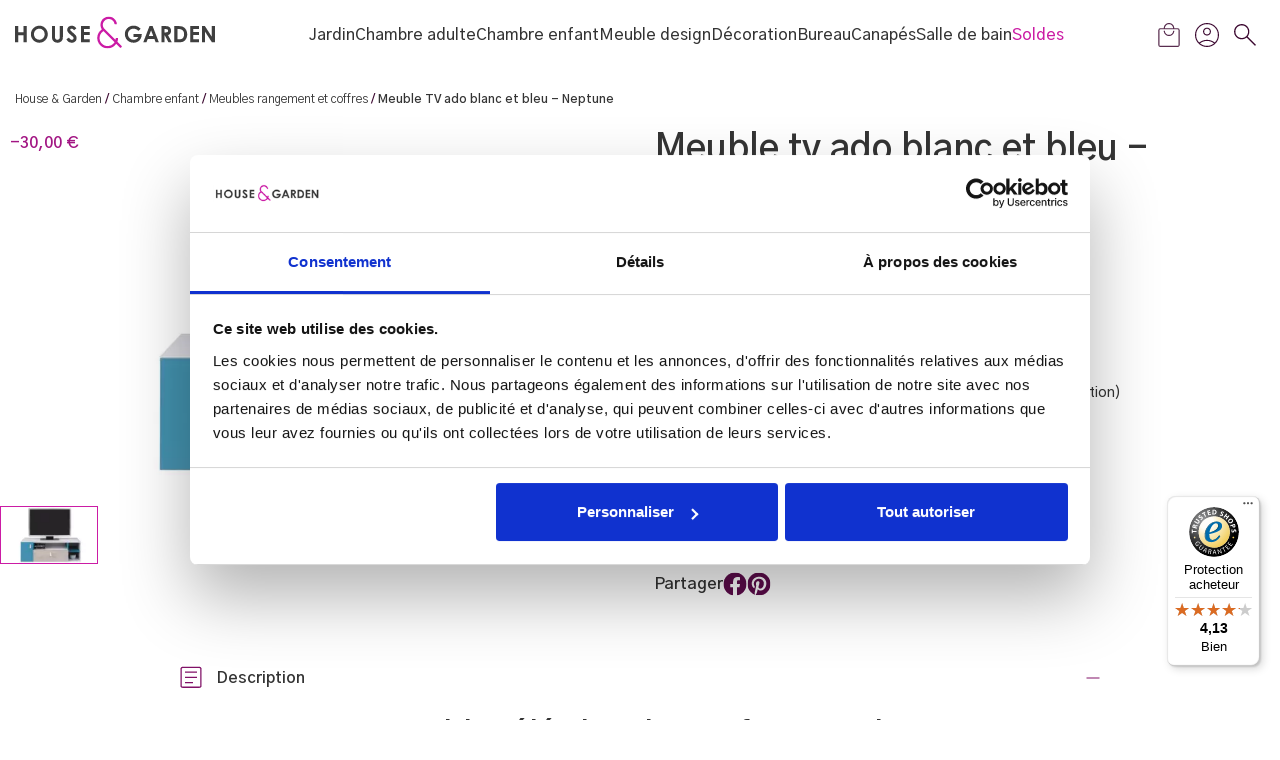

--- FILE ---
content_type: text/html; charset=utf-8
request_url: https://www.houseandgarden-discount.com/198-meuble-tv-ado-blanc-et-bleu-neptune-ref-fmm-neptune-blanc-10.html
body_size: 52090
content:
<!doctype html>
<html lang="fr-FR">

    <head>
        
            <!-- Google Tag Manager -->
            
            
            <!-- End Google Tag Manager -->
            
  <meta charset="utf-8">


  <meta http-equiv="x-ua-compatible" content="ie=edge">



  <title>Meuble TV ado blanc et bleu - Neptune</title>
<link rel="preconnect" href="https://fonts.googleapis.com">
<link rel="preconnect" href="https://fonts.gstatic.com" crossorigin>
<script data-keepinline="true">
    var cdcGtmApi = '//www.houseandgarden-discount.com/module/cdc_googletagmanager/async';
    var ajaxShippingEvent = 0;
    var ajaxPaymentEvent = 0;

/* datalayer */
dataLayer = window.dataLayer || [];
    let cdcDatalayer = {"event":"view_item","pageCategory":"product","ecommerce":{"currency":"EUR","value":"166.7","items":[{"item_id":"198","item_name":"Meuble TV ado blanc et bleu - Neptune","item_reference":"FMM-NEPTUNE-BLANC-10","item_category":"Chambre enfant","item_category2":"Meubles rangement et coffres","price":"166.7","price_tax_exc":"166.7","price_tax_inc":"199","quantity":1,"google_business_vertical":"retail"}]},"google_tag_params":{"ecomm_pagetype":"product","ecomm_prodid":"198","ecomm_totalvalue":199,"ecomm_totalvalue_tax_exc":166.7,"ecomm_category":"Meubles rangement et coffres"}};
    dataLayer.push(cdcDatalayer);

/* call to GTM Tag */
(function(w,d,s,l,i){w[l]=w[l]||[];w[l].push({'gtm.start':
new Date().getTime(),event:'gtm.js'});var f=d.getElementsByTagName(s)[0],
j=d.createElement(s),dl=l!='dataLayer'?'&l='+l:'';j.async=true;j.src=
'https://www.googletagmanager.com/gtm.js?id='+i+dl;f.parentNode.insertBefore(j,f);
})(window,document,'script','dataLayer','GTM-MPNJP74J');

/* async call to avoid cache system for dynamic data */
dataLayer.push({
  'event': 'datalayer_ready'
});
</script>
  
    <link rel="preconnect" href="https://fonts.googleapis.com">
<link rel="preconnect" href="https://fonts.gstatic.com" crossorigin>

  
  <meta name="description" content="Ce meuble est muni d&#039;un plateau pour placer une télévision ainsi que de compartiments fermés et ouverts pour ranger les divers accessoires.">
  <meta name="keywords" content="">
        <link rel="canonical" href="https://www.houseandgarden-discount.com/198-meuble-tv-ado-blanc-et-bleu-neptune-ref-fmm-neptune-blanc-10.html">
    
      
  
  
    <script type="application/ld+json">
  {
    "@context": "https://schema.org",
    "@type": "Organization",
    "name" : "House and Garden",
    "url" : "https://www.houseandgarden-discount.com/"
         ,"logo": {
        "@type": "ImageObject",
        "url":"https://www.houseandgarden-discount.com/img/logo-1738675498.jpg"
      }
      }
</script>

<script type="application/ld+json">
  {
    "@context": "https://schema.org",
    "@type": "WebPage",
    "isPartOf": {
      "@type": "WebSite",
      "url":  "https://www.houseandgarden-discount.com/",
      "name": "House and Garden"
    },
    "name": "Meuble TV ado blanc et bleu - Neptune",
    "url":  "https://www.houseandgarden-discount.com/198-meuble-tv-ado-blanc-et-bleu-neptune-ref-fmm-neptune-blanc-10.html"
  }
</script>


  <script type="application/ld+json">
    {
      "@context": "https://schema.org",
      "@type": "BreadcrumbList",
      "itemListElement": [
                  {
            "@type": "ListItem",
            "position": 1,
            "name": "House &amp; Garden",
            "item": "https://www.houseandgarden-discount.com/"
          },                  {
            "@type": "ListItem",
            "position": 2,
            "name": "Chambre enfant",
            "item": "https://www.houseandgarden-discount.com/39-chambre-enfant"
          },                  {
            "@type": "ListItem",
            "position": 3,
            "name": "Meubles rangement et coffres",
            "item": "https://www.houseandgarden-discount.com/40-meubles-rangement-et-coffres"
          },                  {
            "@type": "ListItem",
            "position": 4,
            "name": "Meuble TV ado blanc et bleu - Neptune",
            "item": "https://www.houseandgarden-discount.com/198-meuble-tv-ado-blanc-et-bleu-neptune-ref-fmm-neptune-blanc-10.html"
          }              ]
    }
  </script>
  
  
  
                                        <script type="application/ld+json">
  {
    "@context": "https://schema.org/",
    "@type": "Product",
    "name": "Meuble TV ado blanc et bleu - Neptune",
    "description": "Ce meuble est muni d&#039;un plateau pour placer une télévision ainsi que de compartiments fermés et ouverts pour ranger les divers accessoires.",
    "category": "Meubles rangement et coffres",
    "image" :"https://www.houseandgarden-discount.com/2007-home_default/meuble-tv-ado-blanc-et-bleu-neptune.jpg",    "sku": "FMM-NEPTUNE-BLANC-10",
    "mpn": "FMM-NEPTUNE-BLANC-10"
    ,"gtin13": "3700917642726"
        ,
    "brand": {
      "@type": "Brand",
      "name": "House and Garden"
    }
            ,
    "weight": {
        "@context": "https://schema.org",
        "@type": "QuantitativeValue",
        "value": "149.000000",
        "unitCode": "kg"
    }
        ,
    "offers": {
      "@type": "Offer",
      "priceCurrency": "EUR",
      "name": "Meuble TV ado blanc et bleu - Neptune",
      "price": "199",
      "url": "https://www.houseandgarden-discount.com/198-meuble-tv-ado-blanc-et-bleu-neptune-ref-fmm-neptune-blanc-10.html",
      "priceValidUntil": "2026-02-05",
              "image": ["https://www.houseandgarden-discount.com/2007-large_default/meuble-tv-ado-blanc-et-bleu-neptune.jpg"],
            "sku": "FMM-NEPTUNE-BLANC-10",
      "mpn": "FMM-NEPTUNE-BLANC-10",
      "gtin13": "3700917642726",                                        "availability": "https://schema.org/InStock",
      "seller": {
        "@type": "Organization",
        "name": "House and Garden"
      }
    }
      }
</script>
                                
  
  
    
  

  
    <meta property="og:title" content="Meuble TV ado blanc et bleu - Neptune" />
    <meta property="og:description" content="Ce meuble est muni d&#039;un plateau pour placer une télévision ainsi que de compartiments fermés et ouverts pour ranger les divers accessoires." />
    <meta property="og:url" content="https://www.houseandgarden-discount.com/198-meuble-tv-ado-blanc-et-bleu-neptune-ref-fmm-neptune-blanc-10.html" />
    <meta property="og:site_name" content="House and Garden" />
        



  <meta name="viewport" content="width=device-width, initial-scale=1">



  <link rel="icon" type="image/vnd.microsoft.icon" href="https://www.houseandgarden-discount.com/img/favicon.ico?1738675498">
  <link rel="shortcut icon" type="image/x-icon" href="https://www.houseandgarden-discount.com/img/favicon.ico?1738675498">



      <link rel="preload" as="style" href="/modules/ps_checkout/views/css/payments.css?version=4.4.0" type="text/css" media="all" onload="this.onload = null;
            this.rel = 'stylesheet';">
    <link rel="preload" as="style" type="text/css" href="//cdn.jsdelivr.net/npm/@accessible360/accessible-slick@1.0.1/slick/slick.min.css" onload="this.onload = null;
            this.rel = 'stylesheet';">
    <link rel="preload" as="style" type="text/css" href="//cdn.jsdelivr.net/npm/@accessible360/accessible-slick@1.0.1/slick/accessible-slick-theme.min.css" onload="this.onload = null;
            this.rel = 'stylesheet';">
    <noscript>
    <link rel="stylesheet" href="/modules/ps_checkout/views/css/payments.css?version=4.4.0" type="text/css" media="all">
    <link rel="stylesheet" type="text/css" href="//cdn.jsdelivr.net/npm/@accessible360/accessible-slick@1.0.1/slick/slick.min.css">
    <link rel="stylesheet" type="text/css" href="//cdn.jsdelivr.net/npm/@accessible360/accessible-slick@1.0.1/slick/accessible-slick-theme.min.css">
    </noscript>
    <link rel="preload" as="style" href="/modules/gbointernalmesh/views/css/article.css" type="text/css" media="all" onload="this.onload = null;
            this.rel = 'stylesheet';">
    <link rel="preload" as="style" type="text/css" href="//cdn.jsdelivr.net/npm/@accessible360/accessible-slick@1.0.1/slick/slick.min.css" onload="this.onload = null;
            this.rel = 'stylesheet';">
    <link rel="preload" as="style" type="text/css" href="//cdn.jsdelivr.net/npm/@accessible360/accessible-slick@1.0.1/slick/accessible-slick-theme.min.css" onload="this.onload = null;
            this.rel = 'stylesheet';">
    <noscript>
    <link rel="stylesheet" href="/modules/gbointernalmesh/views/css/article.css" type="text/css" media="all">
    <link rel="stylesheet" type="text/css" href="//cdn.jsdelivr.net/npm/@accessible360/accessible-slick@1.0.1/slick/slick.min.css">
    <link rel="stylesheet" type="text/css" href="//cdn.jsdelivr.net/npm/@accessible360/accessible-slick@1.0.1/slick/accessible-slick-theme.min.css">
    </noscript>
    <link rel="preload" as="style" href="https://www.houseandgarden-discount.com/themes/houseandgarden/assets/cache/theme-cd002b209.css" type="text/css" media="all" onload="this.onload = null;
            this.rel = 'stylesheet';">
    <link rel="preload" as="style" type="text/css" href="//cdn.jsdelivr.net/npm/@accessible360/accessible-slick@1.0.1/slick/slick.min.css" onload="this.onload = null;
            this.rel = 'stylesheet';">
    <link rel="preload" as="style" type="text/css" href="//cdn.jsdelivr.net/npm/@accessible360/accessible-slick@1.0.1/slick/accessible-slick-theme.min.css" onload="this.onload = null;
            this.rel = 'stylesheet';">
    <noscript>
    <link rel="stylesheet" href="https://www.houseandgarden-discount.com/themes/houseandgarden/assets/cache/theme-cd002b209.css" type="text/css" media="all">
    <link rel="stylesheet" type="text/css" href="//cdn.jsdelivr.net/npm/@accessible360/accessible-slick@1.0.1/slick/slick.min.css">
    <link rel="stylesheet" type="text/css" href="//cdn.jsdelivr.net/npm/@accessible360/accessible-slick@1.0.1/slick/accessible-slick-theme.min.css">
    </noscript>




  <script defer type="text/javascript" src="//cdn.jsdelivr.net/npm/@accessible360/accessible-slick@1.0.1/slick/slick.min.js"></script>


    <script defer type="text/javascript">
                var ASSearchUrl = "https:\/\/www.houseandgarden-discount.com\/module\/pm_advancedsearch4\/advancedsearch4";
                var as4_orderBySalesAsc = "Meilleures ventes en dernier";
                var as4_orderBySalesDesc = "Meilleures ventes en premier";
                var btPixel = {"btnAddToWishlist":"button.wishlist-button-add","tagContent":{"sPixel":"218297105426692","aDynTags":{"content_type":{"label":"content_type","value":"product"},"content_ids":{"label":"content_ids","value":"['FR198']"},"value":{"label":"value","value":199},"currency":{"label":"currency","value":"EUR"},"content_name":{"label":"content_name","value":"Meuble TV ado blanc et bleu - Neptune"},"content_category":{"label":"content_category","value":"Meubles rangement et coffres"}},"sCR":"\n","aTrackingType":{"label":"tracking_type","value":"ViewContent"},"sJsObjName":"oPixelFacebook"},"tagContentApi":"{\"sPixel\":\"218297105426692\",\"aDynTags\":{\"content_type\":{\"label\":\"content_type\",\"value\":\"product\"},\"content_ids\":{\"label\":\"content_ids\",\"value\":\"['FR198']\"},\"value\":{\"label\":\"value\",\"value\":199},\"currency\":{\"label\":\"currency\",\"value\":\"EUR\"},\"content_name\":{\"label\":\"content_name\",\"value\":\"Meuble TV ado blanc et bleu - Neptune\"},\"content_category\":{\"label\":\"content_category\",\"value\":\"Meubles rangement et coffres\"}},\"sCR\":\"\\n\",\"aTrackingType\":{\"label\":\"tracking_type\",\"value\":\"ViewContent\"},\"sJsObjName\":\"oPixelFacebook\"}","tagContentApiCheck":"ff89d99256a19dac6f2ac2f1d1ff2320","ApiToken":"c26a52bcf62ba5ff0d2ab28639cdfef5","pixel_id":"218297105426692","activate_pixel":"1","bUseConsent":"0","iConsentConsentLvl":0,"bConsentHtmlElement":"","bConsentHtmlElementSecond":"","bUseAxeption":"0","token":"6c9a25557d305a3e5bc758ba82657d59","ajaxUrl":"https:\/\/www.houseandgarden-discount.com\/module\/facebookproductad\/ajax","external_id":0,"useAdvancedMatching":true,"advancedMatchingData":false,"eventId":"0","fbdaSeparator":"v","pixelCurrency":"EUR","comboExport":"0","prefix":"","prefixLang":"FR","useConversionApi":"1","useApiForPageView":"0","currentPage":"product","id_order":false,"id_product_attribute":false};
                var controller = "product";
                var prestashop = {"cart":{"products":[],"totals":{"total":{"type":"total","label":"Total","amount":0,"value":"0,00\u00a0\u20ac"},"total_including_tax":{"type":"total","label":"Total TTC","amount":0,"value":"0,00\u00a0\u20ac"},"total_excluding_tax":{"type":"total","label":"Total HT :","amount":0,"value":"0,00\u00a0\u20ac"}},"subtotals":{"products":{"type":"products","label":"Sous-total","amount":0,"value":"0,00\u00a0\u20ac"},"discounts":null,"shipping":{"type":"shipping","label":"Livraison","amount":0,"value":""},"tax":{"type":"tax","label":"Taxes incluses","amount":0,"value":"0,00\u00a0\u20ac"}},"products_count":0,"summary_string":"0 articles","vouchers":{"allowed":1,"added":[]},"discounts":[],"minimalPurchase":1,"minimalPurchaseRequired":"Un montant total de 1,00\u00a0\u20ac HT minimum est requis pour valider votre commande. Le montant actuel de votre commande est de 0,00\u00a0\u20ac HT."},"currency":{"id":1,"name":"Euro","iso_code":"EUR","iso_code_num":"978","sign":"\u20ac"},"customer":{"lastname":null,"firstname":null,"email":null,"birthday":null,"newsletter":null,"newsletter_date_add":null,"optin":null,"website":null,"company":null,"siret":null,"ape":null,"is_logged":false,"gender":{"type":null,"name":null},"addresses":[]},"country":{"id_zone":9,"id_currency":0,"call_prefix":33,"iso_code":"FR","active":"1","contains_states":"0","need_identification_number":"0","need_zip_code":"1","zip_code_format":"NNNNN","display_tax_label":"1","name":"France","id":8},"language":{"name":"Fran\u00e7ais (French)","iso_code":"fr","locale":"fr-FR","language_code":"fr","active":"1","is_rtl":"0","date_format_lite":"d\/m\/Y","date_format_full":"d\/m\/Y H:i:s","id":1},"page":{"title":"","canonical":"https:\/\/www.houseandgarden-discount.com\/198-meuble-tv-ado-blanc-et-bleu-neptune-ref-fmm-neptune-blanc-10.html","meta":{"title":"Meuble TV ado blanc et bleu - Neptune","description":"Ce meuble est muni d'un plateau pour placer une t\u00e9l\u00e9vision ainsi que de compartiments ferm\u00e9s et ouverts pour ranger les divers accessoires.","keywords":"","robots":"index"},"page_name":"product","body_classes":{"lang-fr":true,"lang-rtl":false,"country-FR":true,"currency-EUR":true,"layout-full-width":true,"page-product":true,"tax-display-enabled":true,"page-customer-account":false,"product-id-198":true,"product-Meuble TV ado blanc et bleu - Neptune":true,"product-id-category-40":true,"product-id-manufacturer-0":true,"product-id-supplier-0":true,"product-available-for-order":true},"admin_notifications":[],"password-policy":{"feedbacks":{"0":"Tr\u00e8s faible","1":"Faible","2":"Moyenne","3":"Fort","4":"Tr\u00e8s fort","Straight rows of keys are easy to guess":"Les suites de touches sur le clavier sont faciles \u00e0 deviner","Short keyboard patterns are easy to guess":"Les mod\u00e8les courts sur le clavier sont faciles \u00e0 deviner.","Use a longer keyboard pattern with more turns":"Utilisez une combinaison de touches plus longue et plus complexe.","Repeats like \"aaa\" are easy to guess":"Les r\u00e9p\u00e9titions (ex. : \"aaa\") sont faciles \u00e0 deviner.","Repeats like \"abcabcabc\" are only slightly harder to guess than \"abc\"":"Les r\u00e9p\u00e9titions (ex. : \"abcabcabc\") sont seulement un peu plus difficiles \u00e0 deviner que \"abc\".","Sequences like abc or 6543 are easy to guess":"Les s\u00e9quences (ex. : abc ou 6543) sont faciles \u00e0 deviner.","Recent years are easy to guess":"Les ann\u00e9es r\u00e9centes sont faciles \u00e0 deviner.","Dates are often easy to guess":"Les dates sont souvent faciles \u00e0 deviner.","This is a top-10 common password":"Ce mot de passe figure parmi les 10 mots de passe les plus courants.","This is a top-100 common password":"Ce mot de passe figure parmi les 100 mots de passe les plus courants.","This is a very common password":"Ceci est un mot de passe tr\u00e8s courant.","This is similar to a commonly used password":"Ce mot de passe est similaire \u00e0 un mot de passe couramment utilis\u00e9.","A word by itself is easy to guess":"Un mot seul est facile \u00e0 deviner.","Names and surnames by themselves are easy to guess":"Les noms et les surnoms seuls sont faciles \u00e0 deviner.","Common names and surnames are easy to guess":"Les noms et les pr\u00e9noms courants sont faciles \u00e0 deviner.","Use a few words, avoid common phrases":"Utilisez quelques mots, \u00e9vitez les phrases courantes.","No need for symbols, digits, or uppercase letters":"Pas besoin de symboles, de chiffres ou de majuscules.","Avoid repeated words and characters":"\u00c9viter de r\u00e9p\u00e9ter les mots et les caract\u00e8res.","Avoid sequences":"\u00c9viter les s\u00e9quences.","Avoid recent years":"\u00c9vitez les ann\u00e9es r\u00e9centes.","Avoid years that are associated with you":"\u00c9vitez les ann\u00e9es qui vous sont associ\u00e9es.","Avoid dates and years that are associated with you":"\u00c9vitez les dates et les ann\u00e9es qui vous sont associ\u00e9es.","Capitalization doesn't help very much":"Les majuscules ne sont pas tr\u00e8s utiles.","All-uppercase is almost as easy to guess as all-lowercase":"Un mot de passe tout en majuscules est presque aussi facile \u00e0 deviner qu'un mot de passe tout en minuscules.","Reversed words aren't much harder to guess":"Les mots invers\u00e9s ne sont pas beaucoup plus difficiles \u00e0 deviner.","Predictable substitutions like '@' instead of 'a' don't help very much":"Les substitutions pr\u00e9visibles comme '\"@\" au lieu de \"a\" n'aident pas beaucoup.","Add another word or two. Uncommon words are better.":"Ajoutez un autre mot ou deux. Pr\u00e9f\u00e9rez les mots peu courants."}}},"shop":{"name":"House and Garden","logo":"https:\/\/www.houseandgarden-discount.com\/img\/logo-1738675498.jpg","stores_icon":"https:\/\/www.houseandgarden-discount.com\/img\/logo_stores.png","favicon":"https:\/\/www.houseandgarden-discount.com\/img\/favicon.ico"},"core_js_public_path":"\/themes\/","urls":{"base_url":"https:\/\/www.houseandgarden-discount.com\/","current_url":"https:\/\/www.houseandgarden-discount.com\/198-meuble-tv-ado-blanc-et-bleu-neptune-ref-fmm-neptune-blanc-10.html","shop_domain_url":"https:\/\/www.houseandgarden-discount.com","img_ps_url":"https:\/\/www.houseandgarden-discount.com\/img\/","img_cat_url":"https:\/\/www.houseandgarden-discount.com\/img\/c\/","img_lang_url":"https:\/\/www.houseandgarden-discount.com\/img\/l\/","img_prod_url":"https:\/\/www.houseandgarden-discount.com\/img\/p\/","img_manu_url":"https:\/\/www.houseandgarden-discount.com\/img\/m\/","img_sup_url":"https:\/\/www.houseandgarden-discount.com\/img\/su\/","img_ship_url":"https:\/\/www.houseandgarden-discount.com\/img\/s\/","img_store_url":"https:\/\/www.houseandgarden-discount.com\/img\/st\/","img_col_url":"https:\/\/www.houseandgarden-discount.com\/img\/co\/","img_url":"https:\/\/www.houseandgarden-discount.com\/themes\/houseandgarden\/assets\/img\/","css_url":"https:\/\/www.houseandgarden-discount.com\/themes\/houseandgarden\/assets\/css\/","js_url":"https:\/\/www.houseandgarden-discount.com\/themes\/houseandgarden\/assets\/js\/","pic_url":"https:\/\/www.houseandgarden-discount.com\/upload\/","theme_assets":"https:\/\/www.houseandgarden-discount.com\/themes\/houseandgarden\/assets\/","theme_dir":"https:\/\/www.houseandgarden-discount.com\/themes\/houseandgarden\/","pages":{"address":"https:\/\/www.houseandgarden-discount.com\/adresse","addresses":"https:\/\/www.houseandgarden-discount.com\/adresses","authentication":"https:\/\/www.houseandgarden-discount.com\/connexion","manufacturer":"https:\/\/www.houseandgarden-discount.com\/marques","cart":"https:\/\/www.houseandgarden-discount.com\/panier","category":"https:\/\/www.houseandgarden-discount.com\/index.php?controller=category","cms":"https:\/\/www.houseandgarden-discount.com\/index.php?controller=cms","contact":"https:\/\/www.houseandgarden-discount.com\/nous-contacter","discount":"https:\/\/www.houseandgarden-discount.com\/reduction","guest_tracking":"https:\/\/www.houseandgarden-discount.com\/suivi-commande-invite","history":"https:\/\/www.houseandgarden-discount.com\/historique-commandes","identity":"https:\/\/www.houseandgarden-discount.com\/identite","index":"https:\/\/www.houseandgarden-discount.com\/","my_account":"https:\/\/www.houseandgarden-discount.com\/mon-compte","order_confirmation":"https:\/\/www.houseandgarden-discount.com\/confirmation-commande","order_detail":"https:\/\/www.houseandgarden-discount.com\/index.php?controller=order-detail","order_follow":"https:\/\/www.houseandgarden-discount.com\/suivi-commande","order":"https:\/\/www.houseandgarden-discount.com\/commande","order_return":"https:\/\/www.houseandgarden-discount.com\/index.php?controller=order-return","order_slip":"https:\/\/www.houseandgarden-discount.com\/avoirs","pagenotfound":"https:\/\/www.houseandgarden-discount.com\/page-introuvable","password":"https:\/\/www.houseandgarden-discount.com\/recuperation-mot-de-passe","pdf_invoice":"https:\/\/www.houseandgarden-discount.com\/index.php?controller=pdf-invoice","pdf_order_return":"https:\/\/www.houseandgarden-discount.com\/index.php?controller=pdf-order-return","pdf_order_slip":"https:\/\/www.houseandgarden-discount.com\/index.php?controller=pdf-order-slip","prices_drop":"https:\/\/www.houseandgarden-discount.com\/promotions","product":"https:\/\/www.houseandgarden-discount.com\/index.php?controller=product","registration":"https:\/\/www.houseandgarden-discount.com\/inscription","search":"https:\/\/www.houseandgarden-discount.com\/recherche","sitemap":"https:\/\/www.houseandgarden-discount.com\/plan-site","stores":"https:\/\/www.houseandgarden-discount.com\/magasins","supplier":"https:\/\/www.houseandgarden-discount.com\/fournisseurs","new_products":"https:\/\/www.houseandgarden-discount.com\/nouveaux-produits","brands":"https:\/\/www.houseandgarden-discount.com\/marques","register":"https:\/\/www.houseandgarden-discount.com\/inscription","order_login":"https:\/\/www.houseandgarden-discount.com\/commande?login=1"},"alternative_langs":[],"actions":{"logout":"https:\/\/www.houseandgarden-discount.com\/?mylogout="},"no_picture_image":{"bySize":{"small_default":{"url":"https:\/\/www.houseandgarden-discount.com\/img\/p\/fr-default-small_default.jpg","width":127,"height":98},"cart_default":{"url":"https:\/\/www.houseandgarden-discount.com\/img\/p\/fr-default-cart_default.jpg","width":254,"height":150},"card_product":{"url":"https:\/\/www.houseandgarden-discount.com\/img\/p\/fr-default-card_product.jpg","width":335,"height":200},"medium_default":{"url":"https:\/\/www.houseandgarden-discount.com\/img\/p\/fr-default-medium_default.jpg","width":584,"height":452},"home_default":{"url":"https:\/\/www.houseandgarden-discount.com\/img\/p\/fr-default-home_default.jpg","width":760,"height":449},"large_default":{"url":"https:\/\/www.houseandgarden-discount.com\/img\/p\/fr-default-large_default.jpg","width":900,"height":532}},"small":{"url":"https:\/\/www.houseandgarden-discount.com\/img\/p\/fr-default-small_default.jpg","width":127,"height":98},"medium":{"url":"https:\/\/www.houseandgarden-discount.com\/img\/p\/fr-default-medium_default.jpg","width":584,"height":452},"large":{"url":"https:\/\/www.houseandgarden-discount.com\/img\/p\/fr-default-large_default.jpg","width":900,"height":532},"legend":""}},"configuration":{"display_taxes_label":true,"display_prices_tax_incl":true,"is_catalog":false,"show_prices":true,"opt_in":{"partner":false},"quantity_discount":{"type":"discount","label":"Remise sur prix unitaire"},"voucher_enabled":1,"return_enabled":0},"field_required":[],"breadcrumb":{"links":[{"title":"House & Garden","url":"https:\/\/www.houseandgarden-discount.com\/"},{"title":"Chambre enfant","url":"https:\/\/www.houseandgarden-discount.com\/39-chambre-enfant"},{"title":"Meubles rangement et coffres","url":"https:\/\/www.houseandgarden-discount.com\/40-meubles-rangement-et-coffres"},{"title":"Meuble TV ado blanc et bleu - Neptune","url":"https:\/\/www.houseandgarden-discount.com\/198-meuble-tv-ado-blanc-et-bleu-neptune-ref-fmm-neptune-blanc-10.html"}],"count":4},"link":{"protocol_link":"https:\/\/","protocol_content":"https:\/\/"},"time":1769015857,"static_token":"6c9a25557d305a3e5bc758ba82657d59","token":"6478f1ac0e4c07f711bb981373fb9777","debug":false};
                var ps_checkout3dsEnabled = true;
                var ps_checkoutApplePayUrl = "https:\/\/www.houseandgarden-discount.com\/module\/ps_checkout\/applepay";
                var ps_checkoutAutoRenderDisabled = false;
                var ps_checkoutCancelUrl = "https:\/\/www.houseandgarden-discount.com\/module\/ps_checkout\/cancel";
                var ps_checkoutCardBrands = ["MASTERCARD","VISA","AMEX","CB_NATIONALE"];
                var ps_checkoutCardFundingSourceImg = "\/modules\/ps_checkout\/views\/img\/payment-cards.png";
                var ps_checkoutCardLogos = {"AMEX":"\/modules\/ps_checkout\/views\/img\/amex.svg","CB_NATIONALE":"\/modules\/ps_checkout\/views\/img\/cb.svg","DINERS":"\/modules\/ps_checkout\/views\/img\/diners.svg","DISCOVER":"\/modules\/ps_checkout\/views\/img\/discover.svg","JCB":"\/modules\/ps_checkout\/views\/img\/jcb.svg","MAESTRO":"\/modules\/ps_checkout\/views\/img\/maestro.svg","MASTERCARD":"\/modules\/ps_checkout\/views\/img\/mastercard.svg","UNIONPAY":"\/modules\/ps_checkout\/views\/img\/unionpay.svg","VISA":"\/modules\/ps_checkout\/views\/img\/visa.svg"};
                var ps_checkoutCartProductCount = 0;
                var ps_checkoutCheckUrl = "https:\/\/www.houseandgarden-discount.com\/module\/ps_checkout\/check";
                var ps_checkoutCheckoutTranslations = {"checkout.go.back.link.title":"Retourner au tunnel de commande","checkout.go.back.label":"Tunnel de commande","checkout.card.payment":"Paiement par carte","checkout.page.heading":"R\u00e9sum\u00e9 de commande","checkout.cart.empty":"Votre panier d'achat est vide.","checkout.page.subheading.card":"Carte","checkout.page.subheading.paypal":"PayPal","checkout.payment.by.card":"Vous avez choisi de payer par carte.","checkout.payment.by.paypal":"Vous avez choisi de payer par PayPal.","checkout.order.summary":"Voici un r\u00e9sum\u00e9 de votre commande :","checkout.order.amount.total":"Le montant total de votre panier est de","checkout.order.included.tax":"(TTC)","checkout.order.confirm.label":"Veuillez finaliser votre commande en cliquant sur &quot;Je valide ma commande&quot;","paypal.hosted-fields.label.card-name":"Nom du titulaire de la carte","paypal.hosted-fields.placeholder.card-name":"Nom du titulaire de la carte","paypal.hosted-fields.label.card-number":"Num\u00e9ro de carte","paypal.hosted-fields.placeholder.card-number":"Num\u00e9ro de carte","paypal.hosted-fields.label.expiration-date":"Date d'expiration","paypal.hosted-fields.placeholder.expiration-date":"MM\/YY","paypal.hosted-fields.label.cvv":"Code de s\u00e9curit\u00e9","paypal.hosted-fields.placeholder.cvv":"XXX","payment-method-logos.title":"Paiement 100% s\u00e9curis\u00e9","express-button.cart.separator":"ou","express-button.checkout.express-checkout":"Achat rapide","error.paypal-sdk":"No PayPal Javascript SDK Instance","error.google-pay-sdk":"No Google Pay Javascript SDK Instance","error.google-pay.transaction-info":"An error occurred fetching Google Pay transaction info","error.apple-pay-sdk":"No Apple Pay Javascript SDK Instance","error.apple-pay.payment-request":"An error occurred fetching Apple Pay payment request","checkout.payment.others.link.label":"Autres moyens de paiement","checkout.payment.others.confirm.button.label":"Je valide ma commande","checkout.form.error.label":"Une erreur s'est produite lors du paiement. Veuillez r\u00e9essayer ou contacter le support.","loader-component.label.header":"Merci pour votre achat !","loader-component.label.body":"Veuillez patienter, nous traitons votre paiement","loader-component.label.body.longer":"This is taking longer than expected. Please wait...","error.paypal-sdk.contingency.cancel":"Authentification du titulaire de carte annul\u00e9e, veuillez choisir un autre moyen de paiement ou essayez de nouveau.","error.paypal-sdk.contingency.error":"Une erreur est survenue lors de l'authentification du titulaire de la carte, veuillez choisir un autre moyen de paiement ou essayez de nouveau.","error.paypal-sdk.contingency.failure":"Echec de l'authentification du titulaire de la carte, veuillez choisir un autre moyen de paiement ou essayez de nouveau.","error.paypal-sdk.contingency.unknown":"L'identit\u00e9 du titulaire de la carte n'a pas pu \u00eatre v\u00e9rifi\u00e9e, veuillez choisir un autre moyen de paiement ou essayez de nouveau.","ok":"Ok","cancel":"Annuler","checkout.payment.token.delete.modal.header":"Voulez-vous supprimer cette m\u00e9thode de paiement ?","checkout.payment.token.delete.modal.content":"Cette m\u00e9thode de paiement sera supprim\u00e9e de votre compte :","checkout.payment.token.delete.modal.confirm-button":"Supprimer cette m\u00e9thode de paiement","checkout.payment.loader.processing-request":"Veuillez patienter, nous traitons votre demande...","APPLE_PAY_MERCHANT_SESSION_VALIDATION_ERROR":"Nous ne pouvons pas traiter votre paiement Apple Pay pour le moment. Cela peut \u00eatre d\u00fb \u00e0 un probl\u00e8me de v\u00e9rification de la configuration du paiement pour ce site. Veuillez r\u00e9essayer plus tard ou choisir un autre moyen de paiement.","APPROVE_APPLE_PAY_VALIDATION_ERROR":"Nous avons rencontr\u00e9 un probl\u00e8me lors du traitement de votre paiement Apple Pay. Veuillez v\u00e9rifier les d\u00e9tails de votre commande et r\u00e9essayer, ou utiliser un autre moyen de paiement."};
                var ps_checkoutCheckoutUrl = "https:\/\/www.houseandgarden-discount.com\/commande";
                var ps_checkoutConfirmUrl = "https:\/\/www.houseandgarden-discount.com\/confirmation-commande";
                var ps_checkoutCreateUrl = "https:\/\/www.houseandgarden-discount.com\/module\/ps_checkout\/create";
                var ps_checkoutCspNonce = "";
                var ps_checkoutCustomMarks = {"google_pay":"\/modules\/ps_checkout\/views\/img\/google_pay.svg","apple_pay":"\/modules\/ps_checkout\/views\/img\/apple_pay.svg"};
                var ps_checkoutExpressCheckoutCartEnabled = false;
                var ps_checkoutExpressCheckoutOrderEnabled = false;
                var ps_checkoutExpressCheckoutProductEnabled = false;
                var ps_checkoutExpressCheckoutSelected = false;
                var ps_checkoutExpressCheckoutUrl = "https:\/\/www.houseandgarden-discount.com\/module\/ps_checkout\/ExpressCheckout";
                var ps_checkoutFundingSource = "paypal";
                var ps_checkoutFundingSourcesSorted = ["paypal","paylater","google_pay","apple_pay"];
                var ps_checkoutGooglePayUrl = "https:\/\/www.houseandgarden-discount.com\/module\/ps_checkout\/googlepay";
                var ps_checkoutHostedFieldsContingencies = "SCA_WHEN_REQUIRED";
                var ps_checkoutHostedFieldsEnabled = false;
                var ps_checkoutHostedFieldsSelected = false;
                var ps_checkoutIconsPath = "\/modules\/ps_checkout\/views\/img\/icons\/";
                var ps_checkoutLanguageIsoCode = "fr";
                var ps_checkoutLoaderImage = "\/modules\/ps_checkout\/views\/img\/loader.svg";
                var ps_checkoutPartnerAttributionId = "PrestaShop_Cart_PSXO_PSDownload";
                var ps_checkoutPayLaterCartPageButtonEnabled = false;
                var ps_checkoutPayLaterCategoryPageBannerEnabled = false;
                var ps_checkoutPayLaterHomePageBannerEnabled = false;
                var ps_checkoutPayLaterOrderPageBannerEnabled = false;
                var ps_checkoutPayLaterOrderPageButtonEnabled = false;
                var ps_checkoutPayLaterOrderPageMessageEnabled = false;
                var ps_checkoutPayLaterProductPageBannerEnabled = false;
                var ps_checkoutPayLaterProductPageButtonEnabled = false;
                var ps_checkoutPayLaterProductPageMessageEnabled = false;
                var ps_checkoutPayPalButtonConfiguration = {"color":"gold","shape":"pill","label":"pay"};
                var ps_checkoutPayPalEnvironment = "LIVE";
                var ps_checkoutPayPalOrderId = "";
                var ps_checkoutPayPalSdkConfig = {"clientId":"AXjYFXWyb4xJCErTUDiFkzL0Ulnn-bMm4fal4G-1nQXQ1ZQxp06fOuE7naKUXGkq2TZpYSiI9xXbs4eo","merchantId":"MWJ2GHAX7J6CQ","currency":"EUR","intent":"capture","commit":"false","vault":"false","integrationDate":"2024-04-01","dataPartnerAttributionId":"PrestaShop_Cart_PSXO_PSDownload","dataCspNonce":"","dataEnable3ds":"true","disableFunding":"bancontact,blik,card,eps,giropay,ideal,mybank,p24","enableFunding":"paylater","components":"marks,funding-eligibility,googlepay,applepay"};
                var ps_checkoutPayWithTranslations = {"paypal":"Payer avec un compte Paypal","paylater":"Payez en plusieurs fois avec PayPal Pay Later","google_pay":"Payer avec Google Pay","apple_pay":"Payer avec Apple Pay"};
                var ps_checkoutPaymentMethodLogosTitleImg = "\/modules\/ps_checkout\/views\/img\/lock_checkout.svg";
                var ps_checkoutPaymentUrl = "https:\/\/www.houseandgarden-discount.com\/module\/ps_checkout\/payment";
                var ps_checkoutRenderPaymentMethodLogos = true;
                var ps_checkoutValidateUrl = "https:\/\/www.houseandgarden-discount.com\/module\/ps_checkout\/validate";
                var ps_checkoutVaultUrl = "https:\/\/www.houseandgarden-discount.com\/module\/ps_checkout\/vault";
                var ps_checkoutVersion = "4.4.0";
                var psemailsubscription_subscription = "https:\/\/www.houseandgarden-discount.com\/module\/ps_emailsubscription\/subscription";
                var psr_icon_color = "#ffffff";
                var trustedshopseasyintegration_css = "https:\/\/www.houseandgarden-discount.com\/modules\/trustedshopseasyintegration\/views\/css\/front\/front.1.1.3.css";
            </script>


<link rel="icon" type="image/png" href="/favicon-96x96.png" sizes="96x96" />
<link rel="icon" type="image/svg+xml" href="/favicon.svg" />
<link rel="shortcut icon" href="/favicon.ico" />
<link rel="apple-touch-icon" sizes="180x180" href="/apple-touch-icon.png" />
<link rel="manifest" href="/site.webmanifest" />
<meta name="apple-mobile-web-app-title" content="House and garden" />
<meta name="msapplication-TileColor" content="#5E0C4C">
<meta name="theme-color" content="#5E0C4C">
<link rel="preconnect" href="https://fonts.googleapis.com">
<link rel="preconnect" href="https://fonts.gstatic.com" crossorigin>
<link  rel="preload" as="style"  href="https://fonts.googleapis.com/css2?family=Gothic+A1:wght@300;400;500;600;700&display=swap"  onload="this.onload = null; this.rel = 'stylesheet';">


  <script type="text/javascript" style="display: none">
	//Common vars
    var apc_link = "https://www.houseandgarden-discount.com/module/advancedpopupcreator/popup";
    var apc_token = "6c9a25557d305a3e5bc758ba82657d59";
    var apc_product = "198";
    var apc_category = "0";
    var apc_supplier = "0";
    var apc_manufacturer = "0";
    var apc_cms = "";
    var apc_controller = "product";
    var apc_exit_popups = 0;
</script>
<script src="https://ajax.googleapis.com/ajax/libs/jquery/3.5.1/jquery.min.js"></script>
<div class="modal fade" id="tmdform-model" role="dialog">
<div class="tmdform-body modal-dialog modal-md"> </div>
</div>
<script>
$(document).on('click', '#tmd-form-popup',function(e){
  	var id_form = $(this).attr('rel');
  	var id_product = $(this).attr('rel1');
  	var popup_link = $(this).attr('rel2');
  	var url = popup_link;
  	$('.tmdform-body').load(url);
	setTimeout(function(){
  		$("#tmdform-model").modal("show");
  		$('.tmds').find(':button[type=button]').removeAttr('disabled');
  		$('#loader-wait-'+id_form).addClass('hide');
  	}, 1000);
	$('#loader-wait-'+id_form).removeClass('hide');
  	$('.block-btn-'+id_form).attr('disabled', true);
});
</script>
<style>.mm_menu_content_title{
    font-family: inherit!important;
}
.ets_mm_megamenu .mm_menus_li .h4,
.ets_mm_megamenu .mm_menus_li .h5,
.ets_mm_megamenu .mm_menus_li .h6,
.ets_mm_megamenu .mm_menus_li .h1,
.ets_mm_megamenu .mm_menus_li .h2,
.ets_mm_megamenu .mm_menus_li .h3,
.ets_mm_megamenu .mm_menus_li .h4 *:not(i),
.ets_mm_megamenu .mm_menus_li .h5 *:not(i),
.ets_mm_megamenu .mm_menus_li .h6 *:not(i),
.ets_mm_megamenu .mm_menus_li .h1 *:not(i),
.ets_mm_megamenu .mm_menus_li .h2 *:not(i),
.ets_mm_megamenu .mm_menus_li .h3 *:not(i),
.ets_mm_megamenu .mm_menus_li > a{
    font-family: inherit;
}
.ets_mm_megamenu *:not(.fa):not(i){
    font-family: inherit;
}

.ets_mm_block *{
    font-size: 14px;
}    

@media (min-width: 768px){
/*layout 1*/
    .ets_mm_megamenu.layout_layout1{
        background: ;
    }
    .layout_layout1 .ets_mm_megamenu_content{
      background: linear-gradient(#FFFFFF, #F2F2F2) repeat scroll 0 0 rgba(0, 0, 0, 0);
      background: -webkit-linear-gradient(#FFFFFF, #F2F2F2) repeat scroll 0 0 rgba(0, 0, 0, 0);
      background: -o-linear-gradient(#FFFFFF, #F2F2F2) repeat scroll 0 0 rgba(0, 0, 0, 0);
    }
    .ets_mm_megamenu.layout_layout1:not(.ybc_vertical_menu) .mm_menus_ul{
         background: ;
    }

    #header .layout_layout1:not(.ybc_vertical_menu) .mm_menus_li > a,
    .layout_layout1 .ybc-menu-vertical-button,
    .layout_layout1 .mm_extra_item *{
        color: #484848
    }
    .layout_layout1 .ybc-menu-vertical-button .ybc-menu-button-toggle_icon_default .icon-bar{
        background-color: #484848
    }
    .layout_layout1:not(.click_open_submenu) .mm_menus_li:hover > a,
    .layout_layout1.click_open_submenu .mm_menus_li.open_li > a,
    .layout_layout1 .mm_menus_li.active > a,
    #header .layout_layout1:not(.click_open_submenu) .mm_menus_li:hover > a,
    #header .layout_layout1.click_open_submenu .mm_menus_li.open_li > a,
    #header .layout_layout1 .mm_menus_li.menu_hover > a,
    .layout_layout1:hover .ybc-menu-vertical-button,
    .layout_layout1 .mm_extra_item button[type="submit"]:hover i,
    #header .layout_layout1 .mm_menus_li.active > a{
        color: #ec4249;
    }
    
    .layout_layout1:not(.ybc_vertical_menu):not(.click_open_submenu) .mm_menus_li > a:before,
    .layout_layout1:not(.ybc_vertical_menu).click_open_submenu .mm_menus_li.open_li > a:before,
    .layout_layout1.ybc_vertical_menu:hover .ybc-menu-vertical-button:before,
    .layout_layout1:hover .ybc-menu-vertical-button .ybc-menu-button-toggle_icon_default .icon-bar,
    .ybc-menu-vertical-button.layout_layout1:hover{background-color: #ec4249;}
    
    .layout_layout1:not(.ybc_vertical_menu):not(.click_open_submenu) .mm_menus_li:hover > a,
    .layout_layout1:not(.ybc_vertical_menu).click_open_submenu .mm_menus_li.open_li > a,
    .layout_layout1:not(.ybc_vertical_menu) .mm_menus_li.menu_hover > a,
    .ets_mm_megamenu.layout_layout1.ybc_vertical_menu:hover,
    #header .layout_layout1:not(.ybc_vertical_menu):not(.click_open_submenu) .mm_menus_li:hover > a,
    #header .layout_layout1:not(.ybc_vertical_menu).click_open_submenu .mm_menus_li.open_li > a,
    #header .layout_layout1:not(.ybc_vertical_menu) .mm_menus_li.menu_hover > a,
    .ets_mm_megamenu.layout_layout1.ybc_vertical_menu:hover{
        background: #ffffff;
    }
    
    .layout_layout1.ets_mm_megamenu .mm_columns_ul,
    .layout_layout1.ybc_vertical_menu .mm_menus_ul{
        background-color: #ffffff;
    }
    #header .layout_layout1 .ets_mm_block_content a,
    #header .layout_layout1 .ets_mm_block_content p,
    .layout_layout1.ybc_vertical_menu .mm_menus_li > a,
    #header .layout_layout1.ybc_vertical_menu .mm_menus_li > a{
        color: #414141;
    }
    
    .layout_layout1 .mm_columns_ul .h1,
    .layout_layout1 .mm_columns_ul .h2,
    .layout_layout1 .mm_columns_ul .h3,
    .layout_layout1 .mm_columns_ul .h4,
    .layout_layout1 .mm_columns_ul .h5,
    .layout_layout1 .mm_columns_ul .h6,
    .layout_layout1 .mm_columns_ul .ets_mm_block > .h1 a,
    .layout_layout1 .mm_columns_ul .ets_mm_block > .h2 a,
    .layout_layout1 .mm_columns_ul .ets_mm_block > .h3 a,
    .layout_layout1 .mm_columns_ul .ets_mm_block > .h4 a,
    .layout_layout1 .mm_columns_ul .ets_mm_block > .h5 a,
    .layout_layout1 .mm_columns_ul .ets_mm_block > .h6 a,
    #header .layout_layout1 .mm_columns_ul .ets_mm_block > .h1 a,
    #header .layout_layout1 .mm_columns_ul .ets_mm_block > .h2 a,
    #header .layout_layout1 .mm_columns_ul .ets_mm_block > .h3 a,
    #header .layout_layout1 .mm_columns_ul .ets_mm_block > .h4 a,
    #header .layout_layout1 .mm_columns_ul .ets_mm_block > .h5 a,
    #header .layout_layout1 .mm_columns_ul .ets_mm_block > .h6 a,
    .layout_layout1 .mm_columns_ul .h1,
    .layout_layout1 .mm_columns_ul .h2,
    .layout_layout1 .mm_columns_ul .h3,
    .layout_layout1 .mm_columns_ul .h4,
    .layout_layout1 .mm_columns_ul .h5,
    .layout_layout1 .mm_columns_ul .h6{
        color: #414141;
    }
    
    
    .layout_layout1 li:hover > a,
    .layout_layout1 li > a:hover,
    .layout_layout1 .mm_tabs_li.open .mm_tab_toggle_title,
    .layout_layout1 .mm_tabs_li.open .mm_tab_toggle_title a,
    .layout_layout1 .mm_tabs_li:hover .mm_tab_toggle_title,
    .layout_layout1 .mm_tabs_li:hover .mm_tab_toggle_title a,
    #header .layout_layout1 .mm_tabs_li.open .mm_tab_toggle_title,
    #header .layout_layout1 .mm_tabs_li.open .mm_tab_toggle_title a,
    #header .layout_layout1 .mm_tabs_li:hover .mm_tab_toggle_title,
    #header .layout_layout1 .mm_tabs_li:hover .mm_tab_toggle_title a,
    .layout_layout1.ybc_vertical_menu .mm_menus_li > a,
    #header .layout_layout1 li:hover > a,
    .layout_layout1.ybc_vertical_menu:not(.click_open_submenu) .mm_menus_li:hover > a,
    .layout_layout1.ybc_vertical_menu.click_open_submenu .mm_menus_li.open_li > a,
    #header .layout_layout1.ybc_vertical_menu:not(.click_open_submenu) .mm_menus_li:hover > a,
    #header .layout_layout1.ybc_vertical_menu.click_open_submenu .mm_menus_li.open_li > a,
    #header .layout_layout1 .mm_columns_ul .mm_block_type_product .product-title > a:hover,
    #header .layout_layout1 li > a:hover{color: #ec4249;}
    
    
/*end layout 1*/
    
    
    /*layout 2*/
    .ets_mm_megamenu.layout_layout2{
        background-color: #3cabdb;
    }
    
    #header .layout_layout2:not(.ybc_vertical_menu) .mm_menus_li > a,
    .layout_layout2 .ybc-menu-vertical-button,
    .layout_layout2 .mm_extra_item *{
        color: #ffffff
    }
    .layout_layout2 .ybc-menu-vertical-button .ybc-menu-button-toggle_icon_default .icon-bar{
        background-color: #ffffff
    }
    .layout_layout2:not(.ybc_vertical_menu):not(.click_open_submenu) .mm_menus_li:hover > a,
    .layout_layout2:not(.ybc_vertical_menu).click_open_submenu .mm_menus_li.open_li > a,
    .layout_layout2:not(.ybc_vertical_menu) .mm_menus_li.active > a,
    #header .layout_layout2:not(.ybc_vertical_menu):not(.click_open_submenu) .mm_menus_li:hover > a,
    #header .layout_layout2:not(.ybc_vertical_menu).click_open_submenu .mm_menus_li.open_li > a,
    .layout_layout2:hover .ybc-menu-vertical-button,
    .layout_layout2 .mm_extra_item button[type="submit"]:hover i,
    #header .layout_layout2:not(.ybc_vertical_menu) .mm_menus_li.active > a{color: #ffffff;}
    
    .layout_layout2:hover .ybc-menu-vertical-button .ybc-menu-button-toggle_icon_default .icon-bar{
        background-color: #ffffff;
    }
    .layout_layout2:not(.ybc_vertical_menu):not(.click_open_submenu) .mm_menus_li:hover > a,
    .layout_layout2:not(.ybc_vertical_menu).click_open_submenu .mm_menus_li.open_li > a,
    #header .layout_layout2:not(.ybc_vertical_menu):not(.click_open_submenu) .mm_menus_li:hover > a,
    #header .layout_layout2:not(.ybc_vertical_menu).click_open_submenu .mm_menus_li.open_li > a,
    .ets_mm_megamenu.layout_layout2.ybc_vertical_menu:hover{
        background-color: #50b4df;
    }
    
    .layout_layout2.ets_mm_megamenu .mm_columns_ul,
    .layout_layout2.ybc_vertical_menu .mm_menus_ul{
        background-color: #ffffff;
    }
    #header .layout_layout2 .ets_mm_block_content a,
    .layout_layout2.ybc_vertical_menu .mm_menus_li > a,
    #header .layout_layout2.ybc_vertical_menu .mm_menus_li > a,
    #header .layout_layout2 .ets_mm_block_content p{
        color: #666666;
    }
    
    .layout_layout2 .mm_columns_ul .h1,
    .layout_layout2 .mm_columns_ul .h2,
    .layout_layout2 .mm_columns_ul .h3,
    .layout_layout2 .mm_columns_ul .h4,
    .layout_layout2 .mm_columns_ul .h5,
    .layout_layout2 .mm_columns_ul .h6,
    .layout_layout2 .mm_columns_ul .ets_mm_block > .h1 a,
    .layout_layout2 .mm_columns_ul .ets_mm_block > .h2 a,
    .layout_layout2 .mm_columns_ul .ets_mm_block > .h3 a,
    .layout_layout2 .mm_columns_ul .ets_mm_block > .h4 a,
    .layout_layout2 .mm_columns_ul .ets_mm_block > .h5 a,
    .layout_layout2 .mm_columns_ul .ets_mm_block > .h6 a,
    #header .layout_layout2 .mm_columns_ul .ets_mm_block > .h1 a,
    #header .layout_layout2 .mm_columns_ul .ets_mm_block > .h2 a,
    #header .layout_layout2 .mm_columns_ul .ets_mm_block > .h3 a,
    #header .layout_layout2 .mm_columns_ul .ets_mm_block > .h4 a,
    #header .layout_layout2 .mm_columns_ul .ets_mm_block > .h5 a,
    #header .layout_layout2 .mm_columns_ul .ets_mm_block > .h6 a,
    .layout_layout2 .mm_columns_ul .h1,
    .layout_layout2 .mm_columns_ul .h2,
    .layout_layout2 .mm_columns_ul .h3,
    .layout_layout2 .mm_columns_ul .h4,
    .layout_layout2 .mm_columns_ul .h5,
    .layout_layout2 .mm_columns_ul .h6{
        color: #414141;
    }
    
    
    .layout_layout2 li:hover > a,
    .layout_layout2 li > a:hover,
    .layout_layout2 .mm_tabs_li.open .mm_tab_toggle_title,
    .layout_layout2 .mm_tabs_li.open .mm_tab_toggle_title a,
    .layout_layout2 .mm_tabs_li:hover .mm_tab_toggle_title,
    .layout_layout2 .mm_tabs_li:hover .mm_tab_toggle_title a,
    #header .layout_layout2 .mm_tabs_li.open .mm_tab_toggle_title,
    #header .layout_layout2 .mm_tabs_li.open .mm_tab_toggle_title a,
    #header .layout_layout2 .mm_tabs_li:hover .mm_tab_toggle_title,
    #header .layout_layout2 .mm_tabs_li:hover .mm_tab_toggle_title a,
    #header .layout_layout2 li:hover > a,
    .layout_layout2.ybc_vertical_menu .mm_menus_li > a,
    .layout_layout2.ybc_vertical_menu:not(.click_open_submenu) .mm_menus_li:hover > a,
    .layout_layout2.ybc_vertical_menu.click_open_submenu .mm_menus_li.open_li > a,
    #header .layout_layout2.ybc_vertical_menu:not(.click_open_submenu) .mm_menus_li:hover > a,
    #header .layout_layout2.ybc_vertical_menu.click_open_submenu.open_li .mm_menus_li > a,
    #header .layout_layout2 .mm_columns_ul .mm_block_type_product .product-title > a:hover,
    #header .layout_layout2 li > a:hover{color: #fc4444;}
    
    
    
    /*layout 3*/
    .ets_mm_megamenu.layout_layout3,
    .layout_layout3 .mm_tab_li_content{
        background-color: #333333;
        
    }
    #header .layout_layout3:not(.ybc_vertical_menu) .mm_menus_li > a,
    .layout_layout3 .ybc-menu-vertical-button,
    .layout_layout3 .mm_extra_item *{
        color: #ffffff
    }
    .layout_layout3 .ybc-menu-vertical-button .ybc-menu-button-toggle_icon_default .icon-bar{
        background-color: #ffffff
    }
    .layout_layout3:not(.click_open_submenu) .mm_menus_li:hover > a,
    .layout_layout3.click_open_submenu .mm_menus_li.open_li > a,
    .layout_layout3 .mm_menus_li.active > a,
    .layout_layout3 .mm_extra_item button[type="submit"]:hover i,
    #header .layout_layout3:not(.click_open_submenu) .mm_menus_li:hover > a,
    #header .layout_layout3.click_open_submenu .mm_menus_li.open_li > a,
    #header .layout_layout3 .mm_menus_li.active > a,
    .layout_layout3:hover .ybc-menu-vertical-button,
    .layout_layout3:hover .ybc-menu-vertical-button .ybc-menu-button-toggle_icon_default .icon-bar{
        color: #ffffff;
    }
    
    .layout_layout3:not(.ybc_vertical_menu):not(.click_open_submenu) .mm_menus_li:hover > a,
    .layout_layout3:not(.ybc_vertical_menu).click_open_submenu .mm_menus_li.open_li > a,
    #header .layout_layout3:not(.ybc_vertical_menu):not(.click_open_submenu) .mm_menus_li:hover > a,
    #header .layout_layout3:not(.ybc_vertical_menu).click_open_submenu .mm_menus_li.open_li > a,
    .ets_mm_megamenu.layout_layout3.ybc_vertical_menu:hover,
    .layout_layout3 .mm_tabs_li.open .mm_columns_contents_ul,
    .layout_layout3 .mm_tabs_li.open .mm_tab_li_content {
        background-color: #000000;
    }
    .layout_layout3 .mm_tabs_li.open.mm_tabs_has_content .mm_tab_li_content .mm_tab_name::before{
        border-right-color: #000000;
    }
    .layout_layout3.ets_mm_megamenu .mm_columns_ul,
    .ybc_vertical_menu.layout_layout3 .mm_menus_ul.ets_mn_submenu_full_height .mm_menus_li:hover a::before,
    .layout_layout3.ybc_vertical_menu .mm_menus_ul{
        background-color: #000000;
        border-color: #000000;
    }
    #header .layout_layout3 .ets_mm_block_content a,
    #header .layout_layout3 .ets_mm_block_content p,
    .layout_layout3.ybc_vertical_menu .mm_menus_li > a,
    #header .layout_layout3.ybc_vertical_menu .mm_menus_li > a{
        color: #dcdcdc;
    }
    
    .layout_layout3 .mm_columns_ul .h1,
    .layout_layout3 .mm_columns_ul .h2,
    .layout_layout3 .mm_columns_ul .h3,
    .layout_layout3 .mm_columns_ul .h4,
    .layout_layout3 .mm_columns_ul .h5,
    .layout_layout3 .mm_columns_ul .h6,
    .layout_layout3 .mm_columns_ul .ets_mm_block > .h1 a,
    .layout_layout3 .mm_columns_ul .ets_mm_block > .h2 a,
    .layout_layout3 .mm_columns_ul .ets_mm_block > .h3 a,
    .layout_layout3 .mm_columns_ul .ets_mm_block > .h4 a,
    .layout_layout3 .mm_columns_ul .ets_mm_block > .h5 a,
    .layout_layout3 .mm_columns_ul .ets_mm_block > .h6 a,
    #header .layout_layout3 .mm_columns_ul .ets_mm_block > .h1 a,
    #header .layout_layout3 .mm_columns_ul .ets_mm_block > .h2 a,
    #header .layout_layout3 .mm_columns_ul .ets_mm_block > .h3 a,
    #header .layout_layout3 .mm_columns_ul .ets_mm_block > .h4 a,
    #header .layout_layout3 .mm_columns_ul .ets_mm_block > .h5 a,
    #header .layout_layout3 .mm_columns_ul .ets_mm_block > .h6 a,
    .layout_layout3 .mm_columns_ul .h1,
    .layout_layout3 .mm_columns_ul .h2,
    .layout_layout3 .mm_columns_ul .h3,
    .layout_layout3.ybc_vertical_menu:not(.click_open_submenu) .mm_menus_li:hover > a,
    .layout_layout3.ybc_vertical_menu.click_open_submenu .mm_menus_li.open_li > a,
    #header .layout_layout3.ybc_vertical_menu:not(.click_open_submenu) .mm_menus_li:hover > a,
    #header .layout_layout3.ybc_vertical_menu.click_open_submenu .mm_menus_li.open_li > a,
    .layout_layout3 .mm_columns_ul .h4,
    .layout_layout3 .mm_columns_ul .h5,
    .layout_layout3 .mm_columns_ul .h6{
        color: #ec4249;
    }
    
    
    .layout_layout3 li:hover > a,
    .layout_layout3 li > a:hover,
    .layout_layout3 .mm_tabs_li.open .mm_tab_toggle_title,
    .layout_layout3 .mm_tabs_li.open .mm_tab_toggle_title a,
    .layout_layout3 .mm_tabs_li:hover .mm_tab_toggle_title,
    .layout_layout3 .mm_tabs_li:hover .mm_tab_toggle_title a,
    #header .layout_layout3 .mm_tabs_li.open .mm_tab_toggle_title,
    #header .layout_layout3 .mm_tabs_li.open .mm_tab_toggle_title a,
    #header .layout_layout3 .mm_tabs_li:hover .mm_tab_toggle_title,
    #header .layout_layout3 .mm_tabs_li:hover .mm_tab_toggle_title a,
    #header .layout_layout3 li:hover > a,
    #header .layout_layout3 .mm_columns_ul .mm_block_type_product .product-title > a:hover,
    #header .layout_layout3 li > a:hover,
    .layout_layout3.ybc_vertical_menu .mm_menus_li > a,
    .layout_layout3 .has-sub .ets_mm_categories li > a:hover,
    #header .layout_layout3 .has-sub .ets_mm_categories li > a:hover{color: #fc4444;}
    
    
    /*layout 4*/
    
    .ets_mm_megamenu.layout_layout4{
        background-color: #ffffff;
    }
    .ets_mm_megamenu.layout_layout4:not(.ybc_vertical_menu) .mm_menus_ul{
         background: #ffffff;
    }

    #header .layout_layout4:not(.ybc_vertical_menu) .mm_menus_li > a,
    .layout_layout4 .ybc-menu-vertical-button,
    .layout_layout4 .mm_extra_item *{
        color: #333333
    }
    .layout_layout4 .ybc-menu-vertical-button .ybc-menu-button-toggle_icon_default .icon-bar{
        background-color: #333333
    }
    
    .layout_layout4:not(.click_open_submenu) .mm_menus_li:hover > a,
    .layout_layout4.click_open_submenu .mm_menus_li.open_li > a,
    .layout_layout4 .mm_menus_li.active > a,
    #header .layout_layout4:not(.click_open_submenu) .mm_menus_li:hover > a,
    #header .layout_layout4.click_open_submenu .mm_menus_li.open_li > a,
    .layout_layout4:hover .ybc-menu-vertical-button,
    #header .layout_layout4 .mm_menus_li.active > a{color: #ffffff;}
    
    .layout_layout4:hover .ybc-menu-vertical-button .ybc-menu-button-toggle_icon_default .icon-bar{
        background-color: #ffffff;
    }
    
    .layout_layout4:not(.ybc_vertical_menu):not(.click_open_submenu) .mm_menus_li:hover > a,
    .layout_layout4:not(.ybc_vertical_menu).click_open_submenu .mm_menus_li.open_li > a,
    .layout_layout4:not(.ybc_vertical_menu) .mm_menus_li.active > a,
    .layout_layout4:not(.ybc_vertical_menu) .mm_menus_li:hover > span, 
    .layout_layout4:not(.ybc_vertical_menu) .mm_menus_li.active > span,
    #header .layout_layout4:not(.ybc_vertical_menu):not(.click_open_submenu) .mm_menus_li:hover > a,
    #header .layout_layout4:not(.ybc_vertical_menu).click_open_submenu .mm_menus_li.open_li > a,
    #header .layout_layout4:not(.ybc_vertical_menu) .mm_menus_li.active > a,
    .layout_layout4:not(.ybc_vertical_menu):not(.click_open_submenu) .mm_menus_li:hover > a,
    .layout_layout4:not(.ybc_vertical_menu).click_open_submenu .mm_menus_li.open_li > a,
    #header .layout_layout4:not(.ybc_vertical_menu):not(.click_open_submenu) .mm_menus_li:hover > a,
    #header .layout_layout4:not(.ybc_vertical_menu).click_open_submenu .mm_menus_li.open_li > a,
    .ets_mm_megamenu.layout_layout4.ybc_vertical_menu:hover,
    #header .layout_layout4 .mm_menus_li:hover > span, 
    #header .layout_layout4 .mm_menus_li.active > span{
        background-color: #ec4249;
    }
    .layout_layout4 .ets_mm_megamenu_content {
      border-bottom-color: #ec4249;
    }
    
    .layout_layout4.ets_mm_megamenu .mm_columns_ul,
    .ybc_vertical_menu.layout_layout4 .mm_menus_ul .mm_menus_li:hover a::before,
    .layout_layout4.ybc_vertical_menu .mm_menus_ul{
        background-color: #ffffff;
    }
    #header .layout_layout4 .ets_mm_block_content a,
    .layout_layout4.ybc_vertical_menu .mm_menus_li > a,
    #header .layout_layout4.ybc_vertical_menu .mm_menus_li > a,
    #header .layout_layout4 .ets_mm_block_content p{
        color: #666666;
    }
    
    .layout_layout4 .mm_columns_ul .h1,
    .layout_layout4 .mm_columns_ul .h2,
    .layout_layout4 .mm_columns_ul .h3,
    .layout_layout4 .mm_columns_ul .h4,
    .layout_layout4 .mm_columns_ul .h5,
    .layout_layout4 .mm_columns_ul .h6,
    .layout_layout4 .mm_columns_ul .ets_mm_block > .h1 a,
    .layout_layout4 .mm_columns_ul .ets_mm_block > .h2 a,
    .layout_layout4 .mm_columns_ul .ets_mm_block > .h3 a,
    .layout_layout4 .mm_columns_ul .ets_mm_block > .h4 a,
    .layout_layout4 .mm_columns_ul .ets_mm_block > .h5 a,
    .layout_layout4 .mm_columns_ul .ets_mm_block > .h6 a,
    #header .layout_layout4 .mm_columns_ul .ets_mm_block > .h1 a,
    #header .layout_layout4 .mm_columns_ul .ets_mm_block > .h2 a,
    #header .layout_layout4 .mm_columns_ul .ets_mm_block > .h3 a,
    #header .layout_layout4 .mm_columns_ul .ets_mm_block > .h4 a,
    #header .layout_layout4 .mm_columns_ul .ets_mm_block > .h5 a,
    #header .layout_layout4 .mm_columns_ul .ets_mm_block > .h6 a,
    .layout_layout4 .mm_columns_ul .h1,
    .layout_layout4 .mm_columns_ul .h2,
    .layout_layout4 .mm_columns_ul .h3,
    .layout_layout4 .mm_columns_ul .h4,
    .layout_layout4 .mm_columns_ul .h5,
    .layout_layout4 .mm_columns_ul .h6{
        color: #414141;
    }
    
    .layout_layout4 li:hover > a,
    .layout_layout4 li > a:hover,
    .layout_layout4 .mm_tabs_li.open .mm_tab_toggle_title,
    .layout_layout4 .mm_tabs_li.open .mm_tab_toggle_title a,
    .layout_layout4 .mm_tabs_li:hover .mm_tab_toggle_title,
    .layout_layout4 .mm_tabs_li:hover .mm_tab_toggle_title a,
    #header .layout_layout4 .mm_tabs_li.open .mm_tab_toggle_title,
    #header .layout_layout4 .mm_tabs_li.open .mm_tab_toggle_title a,
    #header .layout_layout4 .mm_tabs_li:hover .mm_tab_toggle_title,
    #header .layout_layout4 .mm_tabs_li:hover .mm_tab_toggle_title a,
    #header .layout_layout4 li:hover > a,
    .layout_layout4.ybc_vertical_menu .mm_menus_li > a,
    .layout_layout4.ybc_vertical_menu:not(.click_open_submenu) .mm_menus_li:hover > a,
    .layout_layout4.ybc_vertical_menu.click_open_submenu .mm_menus_li.open_li > a,
    #header .layout_layout4.ybc_vertical_menu:not(.click_open_submenu) .mm_menus_li:hover > a,
    #header .layout_layout4.ybc_vertical_menu.click_open_submenu .mm_menus_li.open_li > a,
    #header .layout_layout4 .mm_columns_ul .mm_block_type_product .product-title > a:hover,
    #header .layout_layout4 li > a:hover{color: #ec4249;}
    
    /* end layout 4*/
    
    
    
    
    /* Layout 5*/
    .ets_mm_megamenu.layout_layout5{
        background-color: #f6f6f6;
    }
    .ets_mm_megamenu.layout_layout5:not(.ybc_vertical_menu) .mm_menus_ul{
         background: #f6f6f6;
    }
    
    #header .layout_layout5:not(.ybc_vertical_menu) .mm_menus_li > a,
    .layout_layout5 .ybc-menu-vertical-button,
    .layout_layout5 .mm_extra_item *{
        color: #333333
    }
    .layout_layout5 .ybc-menu-vertical-button .ybc-menu-button-toggle_icon_default .icon-bar{
        background-color: #333333
    }
    .layout_layout5:not(.click_open_submenu) .mm_menus_li:hover > a,
    .layout_layout5.click_open_submenu .mm_menus_li.open_li > a,
    .layout_layout5 .mm_menus_li.active > a,
    .layout_layout5 .mm_extra_item button[type="submit"]:hover i,
    #header .layout_layout5:not(.click_open_submenu) .mm_menus_li:hover > a,
    #header .layout_layout5.click_open_submenu .mm_menus_li.open_li > a,
    #header .layout_layout5 .mm_menus_li.active > a,
    .layout_layout5:hover .ybc-menu-vertical-button{
        color: #ec4249;
    }
    .layout_layout5:hover .ybc-menu-vertical-button .ybc-menu-button-toggle_icon_default .icon-bar{
        background-color: #ec4249;
    }
    
    .layout_layout5 .mm_menus_li > a:before{background-color: #ec4249;}
    

    .layout_layout5:not(.ybc_vertical_menu):not(.click_open_submenu) .mm_menus_li:hover > a,
    .layout_layout5:not(.ybc_vertical_menu).click_open_submenu .mm_menus_li.open_li > a,
    #header .layout_layout5:not(.ybc_vertical_menu):not(.click_open_submenu) .mm_menus_li:hover > a,
    #header .layout_layout5:not(.ybc_vertical_menu).click_open_submenu .mm_menus_li.open_li > a,
    .ets_mm_megamenu.layout_layout5.ybc_vertical_menu:hover,
    #header .layout_layout5:not(.click_open_submenu) .mm_menus_li:hover > a,
    #header .layout_layout5.click_open_submenu .mm_menus_li.open_li > a{
        background-color: ;
    }
    
    .layout_layout5.ets_mm_megamenu .mm_columns_ul,
    .ybc_vertical_menu.layout_layout5 .mm_menus_ul .mm_menus_li:hover a::before,
    .layout_layout5.ybc_vertical_menu .mm_menus_ul{
        background-color: #ffffff;
    }
    #header .layout_layout5 .ets_mm_block_content a,
    .layout_layout5.ybc_vertical_menu .mm_menus_li > a,
    #header .layout_layout5.ybc_vertical_menu .mm_menus_li > a,
    #header .layout_layout5 .ets_mm_block_content p{
        color: #333333;
    }
    
    .layout_layout5 .mm_columns_ul .h1,
    .layout_layout5 .mm_columns_ul .h2,
    .layout_layout5 .mm_columns_ul .h3,
    .layout_layout5 .mm_columns_ul .h4,
    .layout_layout5 .mm_columns_ul .h5,
    .layout_layout5 .mm_columns_ul .h6,
    .layout_layout5 .mm_columns_ul .ets_mm_block > .h1 a,
    .layout_layout5 .mm_columns_ul .ets_mm_block > .h2 a,
    .layout_layout5 .mm_columns_ul .ets_mm_block > .h3 a,
    .layout_layout5 .mm_columns_ul .ets_mm_block > .h4 a,
    .layout_layout5 .mm_columns_ul .ets_mm_block > .h5 a,
    .layout_layout5 .mm_columns_ul .ets_mm_block > .h6 a,
    #header .layout_layout5 .mm_columns_ul .ets_mm_block > .h1 a,
    #header .layout_layout5 .mm_columns_ul .ets_mm_block > .h2 a,
    #header .layout_layout5 .mm_columns_ul .ets_mm_block > .h3 a,
    #header .layout_layout5 .mm_columns_ul .ets_mm_block > .h4 a,
    #header .layout_layout5 .mm_columns_ul .ets_mm_block > .h5 a,
    #header .layout_layout5 .mm_columns_ul .ets_mm_block > .h6 a,
    .layout_layout5 .mm_columns_ul .h1,
    .layout_layout5 .mm_columns_ul .h2,
    .layout_layout5 .mm_columns_ul .h3,
    .layout_layout5 .mm_columns_ul .h4,
    .layout_layout5 .mm_columns_ul .h5,
    .layout_layout5 .mm_columns_ul .h6{
        color: #414141;
    }
    
    .layout_layout5 li:hover > a,
    .layout_layout5 li > a:hover,
    .layout_layout5 .mm_tabs_li.open .mm_tab_toggle_title,
    .layout_layout5 .mm_tabs_li.open .mm_tab_toggle_title a,
    .layout_layout5 .mm_tabs_li:hover .mm_tab_toggle_title,
    .layout_layout5 .mm_tabs_li:hover .mm_tab_toggle_title a,
    #header .layout_layout5 .mm_tabs_li.open .mm_tab_toggle_title,
    #header .layout_layout5 .mm_tabs_li.open .mm_tab_toggle_title a,
    #header .layout_layout5 .mm_tabs_li:hover .mm_tab_toggle_title,
    #header .layout_layout5 .mm_tabs_li:hover .mm_tab_toggle_title a,
    .layout_layout5.ybc_vertical_menu .mm_menus_li > a,
    #header .layout_layout5 li:hover > a,
    .layout_layout5.ybc_vertical_menu:not(.click_open_submenu) .mm_menus_li:hover > a,
    .layout_layout5.ybc_vertical_menu.click_open_submenu .mm_menus_li.open_li > a,
    #header .layout_layout5.ybc_vertical_menu:not(.click_open_submenu) .mm_menus_li:hover > a,
    #header .layout_layout5.ybc_vertical_menu.click_open_submenu .mm_menus_li.open_li > a,
    #header .layout_layout5 .mm_columns_ul .mm_block_type_product .product-title > a:hover,
    #header .layout_layout5 li > a:hover{color: #ec4249;}
    
    /*end layout 5*/
}


@media (max-width: 767px){
    .ybc-menu-vertical-button,
    .transition_floating .close_menu, 
    .transition_full .close_menu{
        background-color: #000000;
        color: #ffffff;
    }
    .transition_floating .close_menu *, 
    .transition_full .close_menu *,
    .ybc-menu-vertical-button .icon-bar{
        color: #ffffff;
    }

    .close_menu .icon-bar,
    .ybc-menu-vertical-button .icon-bar {
      background-color: #ffffff;
    }
    .mm_menus_back_icon{
        border-color: #ffffff;
    }
    
    .layout_layout1:not(.click_open_submenu) .mm_menus_li:hover > a,
    .layout_layout1.click_open_submenu .mm_menus_li.open_li > a,
    .layout_layout1 .mm_menus_li.menu_hover > a,
    #header .layout_layout1 .mm_menus_li.menu_hover > a,
    #header .layout_layout1:not(.click_open_submenu) .mm_menus_li:hover > a,
    #header .layout_layout1.click_open_submenu .mm_menus_li.open_li > a{
        color: #ec4249;
    }
    
    
    .layout_layout1:not(.click_open_submenu) .mm_menus_li:hover > a,
    .layout_layout1.click_open_submenu .mm_menus_li.open_li > a,
    .layout_layout1 .mm_menus_li.menu_hover > a,
    #header .layout_layout1 .mm_menus_li.menu_hover > a,
    #header .layout_layout1:not(.click_open_submenu) .mm_menus_li:hover > a,
    #header .layout_layout1.click_open_submenu .mm_menus_li.open_li > a{
        background-color: #ffffff;
    }
    .layout_layout1 li:hover > a,
    .layout_layout1 li > a:hover,
    #header .layout_layout1 li:hover > a,
    #header .layout_layout1 .mm_columns_ul .mm_block_type_product .product-title > a:hover,
    #header .layout_layout1 li > a:hover{
        color: #ec4249;
    }
    
    /*------------------------------------------------------*/
    
    
    .layout_layout2:not(.click_open_submenu) .mm_menus_li:hover > a,
    .layout_layout2.click_open_submenu .mm_menus_li.open_li > a,
    #header .layout_layout2:not(.click_open_submenu) .mm_menus_li:hover > a,
    #header .layout_layout2.click_open_submenu .mm_menus_li.open_li > a
    {color: #ffffff;}
    .layout_layout2 .mm_has_sub.mm_menus_li:hover .arrow::before{
        border-color: #ffffff;
    }
    
    .layout_layout2:not(.click_open_submenu) .mm_menus_li:hover > a,
    .layout_layout2.click_open_submenu .mm_menus_li.open_li > a,
    #header .layout_layout2:not(.click_open_submenu) .mm_menus_li:hover > a,
    #header .layout_layout2.click_open_submenu .mm_menus_li.open_li > a{
        background-color: #50b4df;
    }
    .layout_layout2 li:hover > a,
    .layout_layout2 li > a:hover,
    #header .layout_layout2 li:hover > a,
    #header .layout_layout2 .mm_columns_ul .mm_block_type_product .product-title > a:hover,
    #header .layout_layout2 li > a:hover{color: #fc4444;}
    
    /*------------------------------------------------------*/
    
    

    .layout_layout3:not(.click_open_submenu) .mm_menus_li:hover > a,
    .layout_layout3.click_open_submenu .mm_menus_li.open_li > a,
    #header .layout_layout3:not(.click_open_submenu) .mm_menus_li:hover > a,
    #header .layout_layout3.click_open_submenu .mm_menus_li.open_li > a{
        color: #ffffff;
    }
    .layout_layout3 .mm_has_sub.mm_menus_li:hover .arrow::before{
        border-color: #ffffff;
    }
    
    .layout_layout3:not(.click_open_submenu) .mm_menus_li:hover > a,
    .layout_layout3.click_open_submenu .mm_menus_li.open_li > a,
    #header .layout_layout3:not(.click_open_submenu) .mm_menus_li:hover > a,
    #header .layout_layout3.click_open_submenu .mm_menus_li.open_li > a{
        background-color: #000000;
    }
    .layout_layout3 li:hover > a,
    .layout_layout3 li > a:hover,
    #header .layout_layout3 li:hover > a,
    #header .layout_layout3 .mm_columns_ul .mm_block_type_product .product-title > a:hover,
    #header .layout_layout3 li > a:hover,
    .layout_layout3 .has-sub .ets_mm_categories li > a:hover,
    #header .layout_layout3 .has-sub .ets_mm_categories li > a:hover{color: #fc4444;}
    
    
    
    /*------------------------------------------------------*/
    
    
    .layout_layout4:not(.click_open_submenu) .mm_menus_li:hover > a,
    .layout_layout4.click_open_submenu .mm_menus_li.open_li > a,
    #header .layout_layout4:not(.click_open_submenu) .mm_menus_li:hover > a,
    #header .layout_layout4.click_open_submenu .mm_menus_li.open_li > a{
        color: #ffffff;
    }
    
    .layout_layout4 .mm_has_sub.mm_menus_li:hover .arrow::before{
        border-color: #ffffff;
    }
    
    .layout_layout4:not(.click_open_submenu) .mm_menus_li:hover > a,
    .layout_layout4.click_open_submenu .mm_menus_li.open_li > a,
    #header .layout_layout4:not(.click_open_submenu) .mm_menus_li:hover > a,
    #header .layout_layout4.click_open_submenu .mm_menus_li.open_li > a{
        background-color: #ec4249;
    }
    .layout_layout4 li:hover > a,
    .layout_layout4 li > a:hover,
    #header .layout_layout4 li:hover > a,
    #header .layout_layout4 .mm_columns_ul .mm_block_type_product .product-title > a:hover,
    #header .layout_layout4 li > a:hover{color: #ec4249;}
    
    
    /*------------------------------------------------------*/
    
    
    .layout_layout5:not(.click_open_submenu) .mm_menus_li:hover > a,
    .layout_layout5.click_open_submenu .mm_menus_li.open_li > a,
    #header .layout_layout5:not(.click_open_submenu) .mm_menus_li:hover > a,
    #header .layout_layout5.click_open_submenu .mm_menus_li.open_li > a{
        color: #ec4249;
    }

    .layout_layout5 .mm_has_sub.mm_menus_li:hover .arrow::before{
        border-color: #ec4249;
    }
    
    .layout_layout5:not(.click_open_submenu) .mm_menus_li:hover > a,
    .layout_layout5.click_open_submenu .mm_menus_li.open_li > a,
    #header .layout_layout5:not(.click_open_submenu) .mm_menus_li:hover > a,
    #header .layout_layout5.click_open_submenu .mm_menus_li.open_li > a{
        background-color: ;
    }
    .layout_layout5 li:hover > a,
    .layout_layout5 li > a:hover,
    #header .layout_layout5 li:hover > a,
    #header .layout_layout5 .mm_columns_ul .mm_block_type_product .product-title > a:hover,
    #header .layout_layout5 li > a:hover{color: #ec4249;}
    
    /*------------------------------------------------------*/
    


}


body .layout_layout1.ets_mm_megamenu::before {
    background-color: #000000;
}

body .layout_layout1.ets_mm_megamenu.bg_submenu::before {
    opacity: 0.5;
}

body .layout_layout2.ets_mm_megamenu::before {
    background-color: #000000;
}

body .layout_layout2.ets_mm_megamenu.bg_submenu::before {
    opacity: 0.5;
}

body .layout_layout3.ets_mm_megamenu::before {
    background-color: #000000;
}

body .layout_layout3.ets_mm_megamenu.bg_submenu::before {
    opacity: 0.5;
}

body .layout_layout4.ets_mm_megamenu::before {
    background-color: #000000;
}

body .layout_layout4.ets_mm_megamenu.bg_submenu::before {
    opacity: 0.5;
}

body .layout_layout5.ets_mm_megamenu::before {
    background-color: #000000;
}

body .layout_layout5.ets_mm_megamenu.bg_submenu::before {
    opacity: 0.5;
}












</style>
<script type="text/javascript">
    var Days_text = 'Journée(s)';
    var Hours_text = 'Heure(s)';
    var Mins_text = 'Min(s)';
    var Sec_text = 'Sec(s)';
</script>  <!-- START OF DOOFINDER ADD TO CART SCRIPT -->
  <script>
    document.addEventListener('doofinder.cart.add', function(event) {

      const checkIfCartItemHasVariation = (cartObject) => {
        return (cartObject.item_id === cartObject.grouping_id) ? false : true;
      }

      /**
      * Returns only ID from string
      */
      const sanitizeVariationID = (variationID) => {
        return variationID.replace(/\D/g, "")
      }

      doofinderManageCart({
        cartURL          : "https://www.houseandgarden-discount.com/panier",  //required for prestashop 1.7, in previous versions it will be empty.
        cartToken        : "6c9a25557d305a3e5bc758ba82657d59",
        productID        : checkIfCartItemHasVariation(event.detail) ? event.detail.grouping_id : event.detail.item_id,
        customizationID  : checkIfCartItemHasVariation(event.detail) ? sanitizeVariationID(event.detail.item_id) : 0,   // If there are no combinations, the value will be 0
        quantity         : event.detail.amount,
        statusPromise    : event.detail.statusPromise,
        itemLink         : event.detail.link,
        group_id         : event.detail.group_id
      });
    });
  </script>
  <!-- END OF DOOFINDER ADD TO CART SCRIPT -->

  <!-- START OF DOOFINDER UNIQUE SCRIPT -->
  <script data-keepinline>
    
    (function(w, k) {w[k] = window[k] || function () { (window[k].q = window[k].q || []).push(arguments) }})(window, "doofinderApp")
    

    // Custom personalization:
    doofinderApp("config", "language", "fr");
    doofinderApp("config", "currency", "EUR");
  </script>
  <script src="https://eu1-config.doofinder.com/2.x/4f9e632c-b2d1-4425-9b89-43015dcfd82d.js" async></script>
  <!-- END OF DOOFINDER UNIQUE SCRIPT -->




        
    <meta property="og:type" content="product">
                    <meta property="og:image" content="https://www.houseandgarden-discount.com/2007-large_default/meuble-tv-ado-blanc-et-bleu-neptune.jpg">
            
                            <meta property="product:pretax_price:amount" content="166.7">
                    <meta property="product:pretax_price:currency" content="EUR">
                        <meta property="product:price:amount" content="199">
                            <meta property="product:price:currency" content="EUR">
                                                                                        <meta property="product:weight:value" content="149.000000">
                                    <meta property="product:weight:units" content="kg">
                                                                    
    </head>

    <body id="product" class="lang-fr country-fr currency-eur layout-full-width page-product tax-display-enabled product-id-198 product-meuble-tv-ado-blanc-et-bleu-neptune product-id-category-40 product-id-manufacturer-0 product-id-supplier-0 product-available-for-order">
        <!-- Google Tag Manager (noscript) -->
        <!-- End Google Tag Manager (noscript) -->

        
            <!-- Google Tag Manager (noscript) -->
<noscript><iframe src="https://www.googletagmanager.com/ns.html?id=GTM-MPNJP74J"
height="0" width="0" style="display:none;visibility:hidden"></iframe></noscript>
<!-- End Google Tag Manager (noscript) -->

        

        <main>
            
                            

            <header id="header" class="header-fx">
                
                    
    <div class="header-banner">
        
    </div>



    <div class="header-top relative px-15 pr-15 pl-15 disflex alignit-center just__btw gap15">

        <div id="_desktop_logo" class="col-lg-2 col-xs-4 p-0">
                                    <a class="nofx disflex alignit-center" href="https://www.houseandgarden-discount.com/" title="House and Garden">
                                <svg version="1.1" id="Calque_1" xmlns="http://www.w3.org/2000/svg" xmlns:xlink="http://www.w3.org/1999/xlink" x="0px" y="0px"
                     width="200px" height="33px" viewBox="0 0 200 33" style="enable-background:new 0 0 200 33;" xml:space="preserve">
                    <title>House and Garden, mobilier haut de gamme - logo</title>
                    <g>
                        <defs>
                            <rect id="SVGID_1_" y="0.602" width="200" height="31.797"/>
                        </defs>
                        <clipPath id="SVGID_2_">
                            <use xlink:href="#SVGID_1_"  style="overflow:visible;"/>
                        </clipPath>
                        <g style="clip-path:url(#SVGID_2_);">
                            <path style="fill:#CB1BA5;" d="M101.479,8.149c-0.347,0-0.881,0-1.604,0c-0.087,0-0.174-0.028-0.26-0.087
                                  c-0.058-0.058-0.086-0.13-0.086-0.217c-0.232-1.243-0.81-2.328-1.735-3.253c-0.955-0.925-2.125-1.46-3.514-1.605
                                  c-1.359-0.144-2.632,0.174-3.817,0.955c-1.157,0.752-1.952,1.793-2.386,3.124c-0.289,0.955-0.347,1.894-0.173,2.82
                                  s0.521,1.75,1.041,2.473c2.574,2.574,6.42,6.42,11.54,11.539c0.057-0.201,0.1-0.462,0.129-0.781
                                  c0.029-0.288,0.058-0.549,0.087-0.781c0-0.086,0.028-0.158,0.087-0.216c0.087-0.058,0.174-0.087,0.26-0.087
                                  c0.376,0,0.926,0,1.648,0c0.086,0,0.175,0.029,0.261,0.087c0.058,0.059,0.087,0.146,0.087,0.261
                                  c-0.029,0.578-0.102,1.156-0.217,1.734c-0.116,0.55-0.276,1.1-0.477,1.648c0.953,0.955,2.37,2.386,4.25,4.295
                                  c0.145,0.145,0.217,0.304,0.217,0.477c0,0.203-0.072,0.376-0.217,0.521c-0.145,0.145-0.347,0.346-0.607,0.607
                                  c-0.145,0.145-0.318,0.217-0.52,0.217c-0.203,0-0.377-0.072-0.521-0.217c-0.84-0.84-2.098-2.098-3.774-3.775
                                  c-0.955,1.389-2.184,2.488-3.687,3.297c-1.475,0.781-3.08,1.187-4.815,1.215c-0.059,0-0.116,0-0.173,0
                                  c-0.983-0.028-1.924-0.174-2.82-0.434c-0.897-0.289-1.75-0.68-2.56-1.172c-1.446-0.926-2.618-2.154-3.514-3.688
                                  c-0.896-1.531-1.359-3.209-1.388-5.031c0-0.028,0-0.059,0-0.087c0-1.792,0.418-3.427,1.258-4.902
                                  c0.838-1.532,1.952-2.761,3.34-3.687c-0.636-0.983-1.056-2.096-1.258-3.34c-0.203-1.215-0.101-2.443,0.304-3.688
                                  c0.548-1.85,1.648-3.311,3.296-4.381c1.388-0.925,2.892-1.388,4.512-1.388c0.26,0,0.521,0.015,0.781,0.043
                                  c1.996,0.202,3.672,0.983,5.032,2.342c1.359,1.359,2.154,2.95,2.386,4.771c0.027,0.116,0,0.217-0.087,0.304
                                  C101.725,8.149,101.624,8.179,101.479,8.149z M84.561,21.988c0,2.227,0.795,4.136,2.386,5.725c1.562,1.563,3.47,2.343,5.726,2.343
                                  c1.446,0,2.776-0.347,3.991-1.041c1.185-0.694,2.14-1.619,2.863-2.776c-2.488-2.486-6.189-6.188-11.105-11.105
                                  c-1.157,0.723-2.083,1.678-2.776,2.863C84.923,19.211,84.561,20.542,84.561,21.988z"/>
                            <path style="fill:#3F3F3F;" d="M0,10.079h3.132v6.121h5.416v-6.121h3.121v16.223H8.547v-7.113H3.132v7.113H0V10.079z"/>
                            <path style="fill:#3F3F3F;" d="M24.366,9.67c2.295,0,4.269,0.831,5.92,2.493c1.652,1.662,2.478,3.687,2.478,6.077
                                  c0,2.367-0.815,4.371-2.445,6.01c-1.629,1.64-3.606,2.46-5.932,2.46c-2.436,0-4.458-0.843-6.07-2.526s-2.417-3.684-2.417-6
                                  c0-1.55,0.375-2.977,1.126-4.279c0.75-1.301,1.782-2.332,3.096-3.093C21.436,10.051,22.851,9.67,24.366,9.67z M24.333,12.692
                                  c-1.502,0-2.764,0.522-3.787,1.566c-1.022,1.044-1.534,2.371-1.534,3.981c0,1.795,0.644,3.213,1.932,4.258
                                  c1.001,0.816,2.149,1.224,3.444,1.224c1.465,0,2.712-0.529,3.742-1.588s1.545-2.364,1.545-3.915c0-1.544-0.519-2.851-1.557-3.921
                                  S25.82,12.692,24.333,12.692z"/>
                            <path style="fill:#3F3F3F;" d="M36.921,10.079h3.099v10.491c0,0.903,0.079,1.543,0.237,1.917c0.158,0.375,0.419,0.675,0.783,0.898
                                  c0.364,0.225,0.803,0.336,1.317,0.336c0.544,0,1.013-0.125,1.407-0.375c0.393-0.249,0.666-0.566,0.816-0.952
                                  c0.15-0.386,0.226-1.122,0.226-2.21V10.079h3.099v9.671c0,1.633-0.092,2.766-0.276,3.397c-0.184,0.633-0.535,1.243-1.053,1.831
                                  c-0.518,0.588-1.115,1.023-1.792,1.307c-0.676,0.283-1.463,0.426-2.36,0.426c-1.176,0-2.2-0.271-3.072-0.811
                                  c-0.871-0.541-1.494-1.217-1.869-2.029s-0.563-2.186-0.563-4.12L36.921,10.079L36.921,10.079z"/>
                            <path style="fill:#3F3F3F;" d="M61.337,12.285l-2.287,2.018c-0.803-1.117-1.621-1.677-2.453-1.677
                                  c-0.405,0-0.736,0.108-0.994,0.326c-0.258,0.217-0.387,0.462-0.387,0.733c0,0.272,0.092,0.529,0.276,0.772
                                  c0.25,0.324,1.005,1.019,2.265,2.084c1.178,0.986,1.893,1.607,2.144,1.863c0.625,0.633,1.07,1.238,1.331,1.814
                                  c0.261,0.578,0.392,1.209,0.392,1.893c0,1.33-0.46,2.429-1.38,3.297c-0.92,0.867-2.12,1.302-3.599,1.302
                                  c-1.156,0-2.163-0.284-3.02-0.85c-0.858-0.565-1.592-1.456-2.203-2.669l2.596-1.566c0.781,1.434,1.679,2.15,2.695,2.15
                                  c0.53,0,0.976-0.154,1.336-0.463s0.542-0.665,0.542-1.07c0-0.367-0.136-0.734-0.409-1.104c-0.273-0.367-0.873-0.929-1.801-1.688
                                  c-1.768-1.44-2.91-2.552-3.425-3.335s-0.773-1.564-0.773-2.343c0-1.125,0.429-2.09,1.287-2.895
                                  c0.857-0.805,1.916-1.208,3.174-1.208c0.81,0,1.581,0.188,2.313,0.563C59.689,10.608,60.483,11.292,61.337,12.285z"/>
                            <path style="fill:#3F3F3F;" d="M65.912,10.079h8.856v3.022h-5.79v2.934h5.79v2.967h-5.79v4.269h5.79v3.032h-8.856V10.079z"/>
                            <path style="fill:#3F3F3F;" d="M125.55,12.726l-2.174,2.15c-1.376-1.456-2.979-2.184-4.813-2.184
                                  c-1.597,0-2.934,0.529-4.012,1.588c-1.078,1.059-1.617,2.346-1.617,3.86c0,1.566,0.56,2.894,1.678,3.981
                                  c1.119,1.089,2.498,1.632,4.141,1.632c1.066,0,1.967-0.225,2.7-0.672c0.731-0.449,1.321-1.15,1.772-2.107h-4.699v-2.9h8.16
                                  l0.023,0.684c0,1.42-0.368,2.764-1.104,4.037c-0.735,1.271-1.688,2.242-2.856,2.911s-2.54,1.005-4.114,1.005
                                  c-1.683,0-3.185-0.367-4.505-1.098c-1.319-0.732-2.364-1.775-3.132-3.127c-0.77-1.354-1.152-2.813-1.152-4.379
                                  c0-2.147,0.709-4.015,2.129-5.602c1.683-1.89,3.873-2.834,6.572-2.834c1.412,0,2.73,0.261,3.959,0.783
                                  C123.543,10.895,124.559,11.652,125.55,12.726z"/>
                            <path style="fill:#3F3F3F;" d="M134.492,10.079h3.132l6.239,16.223h-3.209l-1.27-3.341h-6.619l-1.32,3.341h-3.209L134.492,10.079z
                                  M136.077,14.38l-2.177,5.569h4.341L136.077,14.38z"/>
                            <path style="fill:#3F3F3F;" d="M146.461,10.079h3.271c1.791,0,3.067,0.16,3.828,0.479c0.76,0.32,1.371,0.851,1.834,1.594
                                  c0.463,0.742,0.693,1.621,0.693,2.636c0,1.066-0.255,1.958-0.766,2.675c-0.51,0.717-1.28,1.258-2.311,1.625l3.844,7.213h-3.377
                                  l-3.646-6.871h-0.283v6.871h-3.088V10.079z M149.549,16.42h0.969c0.98,0,1.657-0.129,2.027-0.387
                                  c0.37-0.259,0.555-0.686,0.555-1.284c0-0.354-0.092-0.662-0.274-0.924c-0.183-0.262-0.429-0.449-0.737-0.564
                                  c-0.307-0.115-0.872-0.172-1.691-0.172h-0.848V16.42z"/>
                            <path style="fill:#3F3F3F;" d="M159.363,10.079h3.66c2.357,0,4.109,0.292,5.256,0.877c1.146,0.584,2.091,1.535,2.832,2.851
                                  c0.742,1.316,1.113,2.853,1.113,4.61c0,1.25-0.209,2.398-0.623,3.447c-0.416,1.047-0.988,1.917-1.72,2.607
                                  c-0.731,0.691-1.522,1.17-2.374,1.434c-0.854,0.266-2.328,0.397-4.43,0.397h-3.715V10.079z M162.432,13.057v10.234h1.432
                                  c1.412,0,2.437-0.162,3.072-0.486c0.637-0.323,1.156-0.868,1.561-1.634c0.404-0.765,0.607-1.707,0.607-2.825
                                  c0-1.723-0.482-3.059-1.445-4.008c-0.868-0.854-2.26-1.281-4.18-1.281H162.432z"/>
                            <path style="fill:#3F3F3F;" d="M175.18,10.079h8.856v3.022h-5.791v2.934h5.791v2.967h-5.791v4.269h5.791v3.032h-8.856V10.079z"/>
                            <path style="fill:#3F3F3F;" d="M186.925,10.079h2.962l6.942,10.675V10.079h3.088v16.223h-2.972l-6.932-10.643v10.643h-3.089
                                  V10.079z"/>
                        </g>
                    </g>
                </svg>
            </a>
                    </div>

        
        <div class="col-lg-10 col-xs-8 disflex alignit-center just__end gap5 nav_2 p-0">
            <div class="navi">
                    <div class="ets_mm_megamenu 
         layout_layout5 
          show_icon_in_mobile 
           
         transition_fade   
         transition_floating 
     
    sticky_enabled 
     
ets-dir-ltrhook-customsingle_layout disable_sticky_mobile  hover  mm_menu_left "
data-bggray="bg_gray"
>
    <div class="ets_mm_megamenu_content">
        <div class="container">
            <div class="ets_mm_megamenu_content_content">
                <div class="ybc-menu-toggle ybc-menu-btn closed p-0">
                    <svg width="32" height="32" viewBox="0 0 24 24" fill="none" xmlns="http://www.w3.org/2000/svg">
                        <title>Ouvrir le menu</title>
                        <path d="M3.5 17.275V16.275H20.5V17.275H3.5ZM3.5 12.5V11.5H20.5V12.5H3.5ZM3.5 7.72498V6.72498H20.5V7.72498H3.5Z" fill="#3c0830"/>
                    </svg>
                </div>
                    <ul class="mm_menus_ul  ">
        <li class="close_menu">
            <svg class="hidden-md-up" width="32" height="32" viewBox="0 0 24 24" fill="none" xmlns="http://www.w3.org/2000/svg">
                <title>Fermer le menu</title>
                <path d="M6.40001 18.3L5.70001 17.6L11.3 12L5.70001 6.39995L6.40001 5.69995L12 11.3L17.6 5.69995L18.3 6.39995L12.7 12L18.3 17.6L17.6 18.3L12 12.7L6.40001 18.3Z" fill="white"></path>
            </svg>
        </li>
                    <li class="mm_menus_li                     mm_sub_align_full                     mm_has_sub                                                             hover "
                >
                <a class="ets_mm_url"                    href="https://www.houseandgarden-discount.com/9-salon-de-jardin"
                   style="font-size:16px;">
                    <span class="mm_menu_content_title">
                                                Jardin
                        <span class="mm_arrow"></span>                                            </span>
                </a>
                                                    <span class="arrow closed"></span>                                            <ul class="mm_columns_ul"
                            style=" width:100%; font-size:14px; background-image:url('https://www.houseandgarden-discount.com/img/ets_megamenu/beaubourg-s1-blanc_3.jpg');background-position:right">
                                                            <li class="mm_columns_li column_size_3  mm_has_sub">
                                                                            <ul class="mm_blocks_ul">
                                                                                            <li data-id-block="1" class="mm_blocks_li">
                                                        
    <div class="ets_mm_block mm_block_type_category">
                    <span class="h4"  style="font-size:16px">
                                    Salons détente
                                </span>
                <div class="ets_mm_block_content">        
                                <ul class="ets_mm_categories">
                    <li >
                <a class="ets_mm_url" href="https://www.houseandgarden-discount.com/73-salon-bas-de-jardin">Salon bas de jardin</a>
                            </li>
                    <li >
                <a class="ets_mm_url" href="https://www.houseandgarden-discount.com/111-mobiliers-de-jardin-luxe">Salon luxe</a>
                            </li>
            </ul>
                    </div>
    </div>
    <div class="clearfix"></div>

                                                </li>
                                                                                            <li data-id-block="2" class="mm_blocks_li">
                                                        
    <div class="ets_mm_block mm_block_type_category">
                    <span class="h4"  style="font-size:16px">
                                    Ensembles repas de jardin
                                </span>
                <div class="ets_mm_block_content">        
                                <ul class="ets_mm_categories">
                    <li >
                <a class="ets_mm_url" href="https://www.houseandgarden-discount.com/121-salon-de-jardin-10-places-et-">Salon 10 places et +</a>
                            </li>
                    <li >
                <a class="ets_mm_url" href="https://www.houseandgarden-discount.com/16-salon-de-jardin-2-places">Salon 2 places</a>
                            </li>
                    <li >
                <a class="ets_mm_url" href="https://www.houseandgarden-discount.com/71-salon-de-jardin-4-places">Salon 4 places</a>
                            </li>
                    <li >
                <a class="ets_mm_url" href="https://www.houseandgarden-discount.com/15-salon-de-jardin-6-places">Salon 6 places</a>
                            </li>
                    <li >
                <a class="ets_mm_url" href="https://www.houseandgarden-discount.com/64-salon-de-jardin-8-places">Salon 8 places</a>
                            </li>
                    <li >
                <a class="ets_mm_url" href="https://www.houseandgarden-discount.com/128-salon-de-jardin-encastrable">Salon encastrable</a>
                            </li>
            </ul>
                    </div>
    </div>
    <div class="clearfix"></div>

                                                </li>
                                                                                            <li data-id-block="3" class="mm_blocks_li">
                                                        
    <div class="ets_mm_block mm_block_type_category">
                    <span class="h4"  style="font-size:16px">
                                    Par matière
                                </span>
                <div class="ets_mm_block_content">        
                                <ul class="ets_mm_categories">
                    <li >
                <a class="ets_mm_url" href="https://www.houseandgarden-discount.com/125-salon-de-jardin-en-aluminium">Salon aluminium</a>
                            </li>
                    <li >
                <a class="ets_mm_url" href="https://www.houseandgarden-discount.com/132-mobilier-jardin-en-bois-massif">Salon bois massif</a>
                            </li>
                    <li >
                <a class="ets_mm_url" href="https://www.houseandgarden-discount.com/127-salon-de-jardin-resine-tressee">Salon résine tressée</a>
                            </li>
            </ul>
                    </div>
    </div>
    <div class="clearfix"></div>

                                                </li>
                                                                                    </ul>
                                                                    </li>
                                                            <li class="mm_columns_li column_size_3  mm_has_sub">
                                                                            <ul class="mm_blocks_ul">
                                                                                            <li data-id-block="4" class="mm_blocks_li">
                                                        
    <div class="ets_mm_block mm_block_type_category">
                    <span class="h4"  style="font-size:16px">
                                    Chaises longues
                                </span>
                <div class="ets_mm_block_content">        
                                <ul class="ets_mm_categories">
                    <li class="has-sub">
                <a class="ets_mm_url" href="https://www.houseandgarden-discount.com/13-bains-de-soleil-et-transats">Bains de soleil</a>
                                    <span class="arrow closed"></span>
                        <ul class="ets_mm_categories">
                    <li >
                <a class="ets_mm_url" href="https://www.houseandgarden-discount.com/129-bains-de-soleil-resine-tressee">Bains de soleil résine tressée</a>
                            </li>
                    <li >
                <a class="ets_mm_url" href="https://www.houseandgarden-discount.com/256-chilienne">Chilienne design</a>
                            </li>
            </ul>

                            </li>
                    <li >
                <a class="ets_mm_url" href="https://www.houseandgarden-discount.com/77-balancelles-et-fauteuils-suspendus">Balancelles</a>
                            </li>
            </ul>
                    </div>
    </div>
    <div class="clearfix"></div>

                                                </li>
                                                                                            <li data-id-block="5" class="mm_blocks_li">
                                                        
    <div class="ets_mm_block mm_block_type_category">
                    <span class="h4"  style="font-size:16px">
                                    Tables et assises
                                </span>
                <div class="ets_mm_block_content">        
                                <ul class="ets_mm_categories">
                    <li >
                <a class="ets_mm_url" href="https://www.houseandgarden-discount.com/10-chaises-de-jardin-design">Chaises de jardin</a>
                            </li>
                    <li >
                <a class="ets_mm_url" href="https://www.houseandgarden-discount.com/12-fauteuils-de-jardin-design">Fauteuils de jardin</a>
                            </li>
                    <li >
                <a class="ets_mm_url" href="https://www.houseandgarden-discount.com/14-table-de-jardin">Table de jardin</a>
                            </li>
            </ul>
                    </div>
    </div>
    <div class="clearfix"></div>

                                                </li>
                                                                                            <li data-id-block="6" class="mm_blocks_li">
                                                        
    <div class="ets_mm_block mm_block_type_category">
                    <span class="h4"  style="font-size:16px">
                                    Housses de protection
                                </span>
                <div class="ets_mm_block_content">        
                                <ul class="ets_mm_categories">
                    <li >
                <a class="ets_mm_url" href="https://www.houseandgarden-discount.com/126-housse-de-protection-jardin">Housse de protection</a>
                            </li>
                    <li >
                <a class="ets_mm_url" href="https://www.houseandgarden-discount.com/131-housse-de-protection-sur-mesure">Housse sur-mesure</a>
                            </li>
            </ul>
                    </div>
    </div>
    <div class="clearfix"></div>

                                                </li>
                                                                                            <li data-id-block="7" class="mm_blocks_li">
                                                        
    <div class="ets_mm_block mm_block_type_mnft">
                    <span class="h4"  style="font-size:16px">
                                    Marques
                                </span>
                <div class="ets_mm_block_content">        
                                                <ul >
                                                    <li class="">
                                <a href="https://www.houseandgarden-discount.com/marque/3-dcb-garden">
                                                                            DCB Garden
                                                                    </a>
                            </li>
                                                    <li class="">
                                <a href="https://www.houseandgarden-discount.com/marque/1-remarquable">
                                                                            Remarquable
                                                                    </a>
                            </li>
                                                    <li class="">
                                <a href="https://www.houseandgarden-discount.com/marque/5-wilsa-garden">
                                                                            Wilsa Garden
                                                                    </a>
                            </li>
                                            </ul>
                                    </div>
    </div>
    <div class="clearfix"></div>

                                                </li>
                                                                                    </ul>
                                                                    </li>
                                                            <li class="mm_columns_li column_size_3  mm_has_sub">
                                                                            <ul class="mm_blocks_ul">
                                                                                            <li data-id-block="8" class="mm_blocks_li">
                                                        
    <div class="ets_mm_block mm_block_type_category">
                    <span class="h4"  style="font-size:16px">
                                    Abris &amp; ombrage
                                </span>
                <div class="ets_mm_block_content">        
                                <ul class="ets_mm_categories">
                    <li >
                <a class="ets_mm_url" href="https://www.houseandgarden-discount.com/80-abris-de-jardin">Abris de jardin</a>
                            </li>
                    <li >
                <a class="ets_mm_url" href="https://www.houseandgarden-discount.com/174-garages-et-carports">Garages et carports</a>
                            </li>
                    <li class="has-sub">
                <a class="ets_mm_url" href="https://www.houseandgarden-discount.com/76-collection-parasol-de-jardin">Parasol de jardin</a>
                                    <span class="arrow closed"></span>
                        <ul class="ets_mm_categories">
                    <li >
                <a class="ets_mm_url" href="https://www.houseandgarden-discount.com/209-dalles-et-pieds-de-parasol">Dalles et pieds de parasol</a>
                            </li>
                    <li >
                <a class="ets_mm_url" href="https://www.houseandgarden-discount.com/208-parasol-deporte">Parasol déporté</a>
                            </li>
                    <li >
                <a class="ets_mm_url" href="https://www.houseandgarden-discount.com/207-parasol-droit">Parasol droit</a>
                            </li>
            </ul>

                            </li>
                    <li >
                <a class="ets_mm_url" href="https://www.houseandgarden-discount.com/72-pergolas-tonnelles-et-tentes">Pergolas &amp; tonnelles</a>
                            </li>
            </ul>
                    </div>
    </div>
    <div class="clearfix"></div>

                                                </li>
                                                                                            <li data-id-block="9" class="mm_blocks_li">
                                                        
    <div class="ets_mm_block mm_block_type_category">
                    <span class="h4"  style="font-size:16px">
                                    Détente
                                </span>
                <div class="ets_mm_block_content">        
                                <ul class="ets_mm_categories">
                    <li >
                <a class="ets_mm_url" href="https://www.houseandgarden-discount.com/91-aire-de-jeux-enfant">Aire de jeux enfant</a>
                            </li>
                    <li >
                <a class="ets_mm_url" href="https://www.houseandgarden-discount.com/101-barbecue-et-planchas">Barbecue et planchas</a>
                            </li>
            </ul>
                    </div>
    </div>
    <div class="clearfix"></div>

                                                </li>
                                                                                            <li data-id-block="10" class="mm_blocks_li">
                                                        
    <div class="ets_mm_block mm_block_type_category">
                    <span class="h4"  style="font-size:16px">
                                    Décorations extérieures
                                </span>
                <div class="ets_mm_block_content">        
                                <ul class="ets_mm_categories">
                    <li >
                <a class="ets_mm_url" href="https://www.houseandgarden-discount.com/65-collection-accessoires-pour-jardin">Accessoires pour jardin</a>
                            </li>
                    <li >
                <a class="ets_mm_url" href="https://www.houseandgarden-discount.com/123-collection-pots-exterieurs-et-interieurs">Pots de fleur</a>
                            </li>
            </ul>
                    </div>
    </div>
    <div class="clearfix"></div>

                                                </li>
                                                                                    </ul>
                                                                    </li>
                                                            <li class="mm_columns_li column_size_3  ">
                                                                    </li>
                                                    </ul>
                                                </li>
                        <li class="mm_menus_li                     mm_sub_align_full                     mm_has_sub                                                             hover "
                >
                <a class="ets_mm_url"                    href="https://www.houseandgarden-discount.com/20-chambre-adulte"
                   style="font-size:16px;">
                    <span class="mm_menu_content_title">
                                                Chambre adulte
                        <span class="mm_arrow"></span>                                            </span>
                </a>
                                                    <span class="arrow closed"></span>                                            <ul class="mm_columns_ul"
                            style=" width:100%; font-size:14px; background-image:url('https://www.houseandgarden-discount.com/img/ets_megamenu/lit-en-chene-massif-cafe-haut-tokyo.jpg');background-position:right">
                                                            <li class="mm_columns_li column_size_3  mm_has_sub">
                                                                            <ul class="mm_blocks_ul">
                                                                                            <li data-id-block="12" class="mm_blocks_li">
                                                        
    <div class="ets_mm_block mm_block_type_category">
                    <span class="h4"  style="font-size:16px">
                                    Lits adulte
                                </span>
                <div class="ets_mm_block_content">        
                                <ul class="ets_mm_categories">
                    <li >
                <a class="ets_mm_url" href="https://www.houseandgarden-discount.com/105-lit-bois-massif-design">Lit bois massif design</a>
                            </li>
                    <li >
                <a class="ets_mm_url" href="https://www.houseandgarden-discount.com/36-lit-design-adulte">Lit design adulte</a>
                            </li>
            </ul>
                    </div>
    </div>
    <div class="clearfix"></div>

                                                </li>
                                                                                            <li data-id-block="13" class="mm_blocks_li">
                                                        
    <div class="ets_mm_block mm_block_type_category">
                    <span class="h4"  style="font-size:16px">
                                    Meubles de rangement
                                </span>
                <div class="ets_mm_block_content">        
                                <ul class="ets_mm_categories">
                    <li >
                <a class="ets_mm_url" href="https://www.houseandgarden-discount.com/60-armoire-dressing-design">Armoire dressing design</a>
                            </li>
                    <li >
                <a class="ets_mm_url" href="https://www.houseandgarden-discount.com/23-chevet-design">Chevet design</a>
                            </li>
                    <li >
                <a class="ets_mm_url" href="https://www.houseandgarden-discount.com/67-coffres-de-rangement-malles">Coffres de rangement - malles</a>
                            </li>
                    <li >
                <a class="ets_mm_url" href="https://www.houseandgarden-discount.com/95-coiffeuses-chambre-a-coucher">Coiffeuses chambre à coucher</a>
                            </li>
                    <li >
                <a class="ets_mm_url" href="https://www.houseandgarden-discount.com/21-commode-moderne">Commode moderne</a>
                            </li>
                    <li >
                <a class="ets_mm_url" href="https://www.houseandgarden-discount.com/45-complements-chambre-adultes">Compléments chambre adultes</a>
                            </li>
            </ul>
                    </div>
    </div>
    <div class="clearfix"></div>

                                                </li>
                                                                                    </ul>
                                                                    </li>
                                                            <li class="mm_columns_li column_size_3  mm_has_sub">
                                                                            <ul class="mm_blocks_ul">
                                                                                            <li data-id-block="14" class="mm_blocks_li">
                                                        
    <div class="ets_mm_block mm_block_type_category">
                    <span class="h4"  style="font-size:16px">
                                    Packs promotionnels
                                </span>
                <div class="ets_mm_block_content">        
                                <ul class="ets_mm_categories">
                    <li >
                <a class="ets_mm_url" href="https://www.houseandgarden-discount.com/96-collection-chambre-complete-adulte">Chambre complète adulte</a>
                            </li>
                    <li >
                <a class="ets_mm_url" href="https://www.houseandgarden-discount.com/110-collection-lit-commode-bois-massif">Ensemble lit + commode bois massif</a>
                            </li>
                    <li >
                <a class="ets_mm_url" href="https://www.houseandgarden-discount.com/38-collection-lit-sommier-matelas">Ensemble lit + sommier + matelas</a>
                            </li>
            </ul>
                    </div>
    </div>
    <div class="clearfix"></div>

                                                </li>
                                                                                            <li data-id-block="15" class="mm_blocks_li">
                                                        
    <div class="ets_mm_block mm_block_type_category">
                    <span class="h4"  style="font-size:16px">
                                    Tendances
                                </span>
                <div class="ets_mm_block_content">        
                                <ul class="ets_mm_categories">
                    <li >
                <a class="ets_mm_url" href="https://www.houseandgarden-discount.com/143-collection-chambre-vox">Collection chambre vox</a>
                            </li>
            </ul>
                    </div>
    </div>
    <div class="clearfix"></div>

                                                </li>
                                                                                    </ul>
                                                                    </li>
                                                            <li class="mm_columns_li column_size_3  mm_has_sub">
                                                                            <ul class="mm_blocks_ul">
                                                                                            <li data-id-block="16" class="mm_blocks_li">
                                                        
    <div class="ets_mm_block mm_block_type_category">
                    <span class="h4"  style="font-size:16px">
                                    Literie
                                </span>
                <div class="ets_mm_block_content">        
                                <ul class="ets_mm_categories">
                    <li class="has-sub">
                <a class="ets_mm_url" href="https://www.houseandgarden-discount.com/227-couettes">Couettes</a>
                                    <span class="arrow closed"></span>
                        <ul class="ets_mm_categories">
                    <li >
                <a class="ets_mm_url" href="https://www.houseandgarden-discount.com/248-couette-naturelle">Couette naturelle</a>
                            </li>
                    <li >
                <a class="ets_mm_url" href="https://www.houseandgarden-discount.com/249-couette-synthetique">Couette synthétique</a>
                            </li>
            </ul>

                            </li>
                    <li class="has-sub">
                <a class="ets_mm_url" href="https://www.houseandgarden-discount.com/228-matelas">Matelas</a>
                                    <span class="arrow closed"></span>
                        <ul class="ets_mm_categories">
                    <li >
                <a class="ets_mm_url" href="https://www.houseandgarden-discount.com/108-matelas-a-memoire-de-forme">Matelas à mémoire de forme</a>
                            </li>
                    <li >
                <a class="ets_mm_url" href="https://www.houseandgarden-discount.com/107-matelas-a-ressorts">Matelas à ressorts</a>
                            </li>
                    <li >
                <a class="ets_mm_url" href="https://www.houseandgarden-discount.com/106-matelas-en-latex">Matelas en latex</a>
                            </li>
                    <li >
                <a class="ets_mm_url" href="https://www.houseandgarden-discount.com/109-matelas-en-mousse">Matelas en mousse</a>
                            </li>
            </ul>

                            </li>
                    <li >
                <a class="ets_mm_url" href="https://www.houseandgarden-discount.com/83-oreillers">Oreillers</a>
                            </li>
                    <li >
                <a class="ets_mm_url" href="https://www.houseandgarden-discount.com/116-sommiers-a-lattes">Sommiers à lattes</a>
                            </li>
            </ul>
                    </div>
    </div>
    <div class="clearfix"></div>

                                                </li>
                                                                                    </ul>
                                                                    </li>
                                                            <li class="mm_columns_li column_size_3  ">
                                                                    </li>
                                                    </ul>
                                                </li>
                        <li class="mm_menus_li                     mm_sub_align_full                     mm_has_sub                                                             hover "
                >
                <a class="ets_mm_url"                    href="https://www.houseandgarden-discount.com/39-chambre-enfant"
                   style="font-size:16px;">
                    <span class="mm_menu_content_title">
                                                Chambre enfant
                        <span class="mm_arrow"></span>                                            </span>
                </a>
                                                    <span class="arrow closed"></span>                                            <ul class="mm_columns_ul"
                            style=" width:100%; font-size:14px; background-image:url('https://www.houseandgarden-discount.com/img/ets_megamenu/lit-combine-complet-ado.jpg');background-position:right">
                                                            <li class="mm_columns_li column_size_3  mm_has_sub">
                                                                            <ul class="mm_blocks_ul">
                                                                                            <li data-id-block="17" class="mm_blocks_li">
                                                        
    <div class="ets_mm_block mm_block_type_category">
                    <span class="h4"  style="font-size:16px">
                                    Lits
                                </span>
                <div class="ets_mm_block_content">        
                                <ul class="ets_mm_categories">
                    <li >
                <a class="ets_mm_url" href="https://www.houseandgarden-discount.com/44-lit-combine-enfant">Lit combiné enfant</a>
                            </li>
                    <li >
                <a class="ets_mm_url" href="https://www.houseandgarden-discount.com/42-lit-enfant-superpose">Lit enfant superposé</a>
                            </li>
                    <li >
                <a class="ets_mm_url" href="https://www.houseandgarden-discount.com/112-lit-mezzanine-enfant">Lit mezzanine enfant</a>
                            </li>
                    <li >
                <a class="ets_mm_url" href="https://www.houseandgarden-discount.com/53-lits-bas-enfants-et-adolescents">Lits bas enfants et adolescents</a>
                            </li>
                    <li >
                <a class="ets_mm_url" href="https://www.houseandgarden-discount.com/89-lits-bebe">Lits bébé</a>
                            </li>
                    <li >
                <a class="ets_mm_url" href="https://www.houseandgarden-discount.com/90-lits-gigognes-enfant-et-ados">Lits gigognes enfant et ados</a>
                            </li>
            </ul>
                    </div>
    </div>
    <div class="clearfix"></div>

                                                </li>
                                                                                            <li data-id-block="18" class="mm_blocks_li">
                                                        
    <div class="ets_mm_block mm_block_type_category">
                    <span class="h4"  style="font-size:16px">
                                    Ensembles
                                </span>
                <div class="ets_mm_block_content">        
                                <ul class="ets_mm_categories">
                    <li >
                <a class="ets_mm_url" href="https://www.houseandgarden-discount.com/100-chambre-bebe-complete">Chambre bébé complète</a>
                            </li>
                    <li >
                <a class="ets_mm_url" href="https://www.houseandgarden-discount.com/171-chambre-enfant-complete">Chambre enfant complète</a>
                            </li>
                    <li >
                <a class="ets_mm_url" href="https://www.houseandgarden-discount.com/103-collection-lit-enfant-avec-matelas">Collection lit enfant avec matelas</a>
                            </li>
            </ul>
                    </div>
    </div>
    <div class="clearfix"></div>

                                                </li>
                                                                                    </ul>
                                                                    </li>
                                                            <li class="mm_columns_li column_size_3  mm_has_sub">
                                                                            <ul class="mm_blocks_ul">
                                                                                            <li data-id-block="19" class="mm_blocks_li">
                                                        
    <div class="ets_mm_block mm_block_type_category">
                    <span class="h4"  style="font-size:16px">
                                    Rangements
                                </span>
                <div class="ets_mm_block_content">        
                                <ul class="ets_mm_categories">
                    <li >
                <a class="ets_mm_url" href="https://www.houseandgarden-discount.com/41-armoire-angle-enfant-et-ados">Armoire angle enfant et ados</a>
                            </li>
                    <li >
                <a class="ets_mm_url" href="https://www.houseandgarden-discount.com/47-armoires-enfants-et-ados">Armoires enfants et ados</a>
                            </li>
                    <li >
                <a class="ets_mm_url" href="https://www.houseandgarden-discount.com/48-bibliotheques-enfants-et-ados">Bibliothèques enfants et ados</a>
                            </li>
                    <li >
                <a class="ets_mm_url" href="https://www.houseandgarden-discount.com/49-commodes-chambre-enfant">Commodes chambre enfant</a>
                            </li>
                    <li >
                <a class="ets_mm_url" href="https://www.houseandgarden-discount.com/40-meubles-rangement-et-coffres">Meubles rangement et coffres</a>
                            </li>
                    <li >
                <a class="ets_mm_url" href="https://www.houseandgarden-discount.com/79-table-de-chevet-enfant">Table de chevet enfant</a>
                            </li>
                    <li >
                <a class="ets_mm_url" href="https://www.houseandgarden-discount.com/88-tables-et-commode-a-langer">Tables et commode à langer</a>
                            </li>
            </ul>
                    </div>
    </div>
    <div class="clearfix"></div>

                                                </li>
                                                                                    </ul>
                                                                    </li>
                                                            <li class="mm_columns_li column_size_3  mm_has_sub">
                                                                            <ul class="mm_blocks_ul">
                                                                                            <li data-id-block="20" class="mm_blocks_li">
                                                        
    <div class="ets_mm_block mm_block_type_category">
                    <span class="h4"  style="font-size:16px">
                                    Literie
                                </span>
                <div class="ets_mm_block_content">        
                                <ul class="ets_mm_categories">
                    <li >
                <a class="ets_mm_url" href="https://www.houseandgarden-discount.com/102-matelas-enfant-et-bebe">Matelas enfant et bébé</a>
                            </li>
            </ul>
                    </div>
    </div>
    <div class="clearfix"></div>

                                                </li>
                                                                                    </ul>
                                                                    </li>
                                                            <li class="mm_columns_li column_size_3  ">
                                                                    </li>
                                                    </ul>
                                                </li>
                        <li class="mm_menus_li                     mm_sub_align_full                     mm_has_sub                                                             hover "
                >
                <a class="ets_mm_url"                    href="https://www.houseandgarden-discount.com/6-meuble-design"
                   style="font-size:16px;">
                    <span class="mm_menu_content_title">
                                                Meuble design
                        <span class="mm_arrow"></span>                                            </span>
                </a>
                                                    <span class="arrow closed"></span>                                            <ul class="mm_columns_ul"
                            style=" width:100%; font-size:14px; background-image:url('https://www.houseandgarden-discount.com/img/ets_megamenu/table-basse-slate-beton.jpg');background-position:right">
                                                            <li class="mm_columns_li column_size_3  mm_has_sub">
                                                                            <ul class="mm_blocks_ul">
                                                                                            <li data-id-block="21" class="mm_blocks_li">
                                                        
    <div class="ets_mm_block mm_block_type_category">
                    <span class="h4"  style="font-size:16px">
                                    Salon
                                </span>
                <div class="ets_mm_block_content">        
                                <ul class="ets_mm_categories">
                    <li class="has-sub">
                <a class="ets_mm_url" href="https://www.houseandgarden-discount.com/26-bibliotheques-design">Bibliothèques design</a>
                                    <span class="arrow closed"></span>
                        <ul class="ets_mm_categories">
                    <li >
                <a class="ets_mm_url" href="https://www.houseandgarden-discount.com/213-bibliotheque-basse">Bibliothèque basse</a>
                            </li>
                    <li >
                <a class="ets_mm_url" href="https://www.houseandgarden-discount.com/214-bibliotheque-industrielle">Bibliothèque industrielle</a>
                            </li>
                    <li >
                <a class="ets_mm_url" href="https://www.houseandgarden-discount.com/218-bibliotheque-moderne">Bibliothèque moderne</a>
                            </li>
                    <li >
                <a class="ets_mm_url" href="https://www.houseandgarden-discount.com/215-bibliotheque-scandinave">Bibliothèque scandinave</a>
                            </li>
                    <li >
                <a class="ets_mm_url" href="https://www.houseandgarden-discount.com/219-bibliotheque-vintage">Bibliothèque vintage</a>
                            </li>
            </ul>

                            </li>
                    <li class="has-sub">
                <a class="ets_mm_url" href="https://www.houseandgarden-discount.com/25-buffet-contemporain">Buffet contemporain</a>
                                    <span class="arrow closed"></span>
                        <ul class="ets_mm_categories">
                    <li >
                <a class="ets_mm_url" href="https://www.houseandgarden-discount.com/250-buffet-haut">Buffet haut</a>
                            </li>
                    <li >
                <a class="ets_mm_url" href="https://www.houseandgarden-discount.com/251-buffet-industriel">Buffet industriel</a>
                            </li>
                    <li >
                <a class="ets_mm_url" href="https://www.houseandgarden-discount.com/254-buffet-long">Buffet long</a>
                            </li>
                    <li >
                <a class="ets_mm_url" href="https://www.houseandgarden-discount.com/252-buffet-scandinave">Buffet scandinave</a>
                            </li>
                    <li >
                <a class="ets_mm_url" href="https://www.houseandgarden-discount.com/255-buffet-vitre">Buffet vitré</a>
                            </li>
                    <li >
                <a class="ets_mm_url" href="https://www.houseandgarden-discount.com/253-petit-buffet">Petit buffet</a>
                            </li>
            </ul>

                            </li>
                    <li class="has-sub">
                <a class="ets_mm_url" href="https://www.houseandgarden-discount.com/18-consoles">Consoles</a>
                                    <span class="arrow closed"></span>
                        <ul class="ets_mm_categories">
                    <li >
                <a class="ets_mm_url" href="https://www.houseandgarden-discount.com/225-console-en-bois">Console en bois</a>
                            </li>
                    <li >
                <a class="ets_mm_url" href="https://www.houseandgarden-discount.com/222-console-industrielle">Console industrielle</a>
                            </li>
                    <li >
                <a class="ets_mm_url" href="https://www.houseandgarden-discount.com/220-console-moderne">Console moderne</a>
                            </li>
                    <li >
                <a class="ets_mm_url" href="https://www.houseandgarden-discount.com/221-console-scandinave">Console scandinave</a>
                            </li>
                    <li >
                <a class="ets_mm_url" href="https://www.houseandgarden-discount.com/223-meuble-a-chaussures">Meuble à chaussures</a>
                            </li>
                    <li >
                <a class="ets_mm_url" href="https://www.houseandgarden-discount.com/224-meuble-dentree-vestiaire">Meuble d’entrée vestiaire</a>
                            </li>
            </ul>

                            </li>
                    <li >
                <a class="ets_mm_url" href="https://www.houseandgarden-discount.com/43-etageres-murales-design">Étagères murales design</a>
                            </li>
                    <li >
                <a class="ets_mm_url" href="https://www.houseandgarden-discount.com/37-meubles-design-salon">Meuble de rangement</a>
                            </li>
                    <li class="has-sub">
                <a class="ets_mm_url" href="https://www.houseandgarden-discount.com/17-meubles-tv-design">Meubles tv design</a>
                                    <span class="arrow closed"></span>
                        <ul class="ets_mm_categories">
                    <li >
                <a class="ets_mm_url" href="https://www.houseandgarden-discount.com/177-banc-tv">Banc TV</a>
                            </li>
                    <li >
                <a class="ets_mm_url" href="https://www.houseandgarden-discount.com/176-meuble-tv-angle">Meuble TV angle</a>
                            </li>
                    <li >
                <a class="ets_mm_url" href="https://www.houseandgarden-discount.com/183-meuble-tv-boheme">Meuble TV bohème</a>
                            </li>
                    <li >
                <a class="ets_mm_url" href="https://www.houseandgarden-discount.com/179-meuble-tv-industriel">Meuble TV industriel</a>
                            </li>
                    <li >
                <a class="ets_mm_url" href="https://www.houseandgarden-discount.com/182-meuble-tv-moderne">Meuble TV moderne</a>
                            </li>
                    <li >
                <a class="ets_mm_url" href="https://www.houseandgarden-discount.com/178-meuble-tv-modulable">Meuble TV modulable</a>
                            </li>
                    <li >
                <a class="ets_mm_url" href="https://www.houseandgarden-discount.com/184-meuble-tv-rustique">Meuble TV rustique</a>
                            </li>
                    <li >
                <a class="ets_mm_url" href="https://www.houseandgarden-discount.com/180-meuble-tv-scandinave">Meuble TV scandinave</a>
                            </li>
                    <li >
                <a class="ets_mm_url" href="https://www.houseandgarden-discount.com/175-meuble-tv-suspendu">Meuble TV suspendu</a>
                            </li>
                    <li >
                <a class="ets_mm_url" href="https://www.houseandgarden-discount.com/181-meuble-tv-vintage">Meuble TV vintage</a>
                            </li>
            </ul>

                            </li>
                    <li >
                <a class="ets_mm_url" href="https://www.houseandgarden-discount.com/70-salons-complets-design">Salons complets design</a>
                            </li>
                    <li class="has-sub">
                <a class="ets_mm_url" href="https://www.houseandgarden-discount.com/7-tables-basses-design">Tables basses design</a>
                                    <span class="arrow closed"></span>
                        <ul class="ets_mm_categories">
                    <li >
                <a class="ets_mm_url" href="https://www.houseandgarden-discount.com/186-table-basse-ronde">Table basse ronde</a>
                            </li>
                    <li >
                <a class="ets_mm_url" href="https://www.houseandgarden-discount.com/185-table-appoint">Table d&#039;appoint</a>
                            </li>
            </ul>

                            </li>
            </ul>
                    </div>
    </div>
    <div class="clearfix"></div>

                                                </li>
                                                                                    </ul>
                                                                    </li>
                                                            <li class="mm_columns_li column_size_3  mm_has_sub">
                                                                            <ul class="mm_blocks_ul">
                                                                                            <li data-id-block="22" class="mm_blocks_li">
                                                        
    <div class="ets_mm_block mm_block_type_category">
                    <span class="h4"  style="font-size:16px">
                                    Salle à manger
                                </span>
                <div class="ets_mm_block_content">        
                                <ul class="ets_mm_categories">
                    <li >
                <a class="ets_mm_url" href="https://www.houseandgarden-discount.com/8-chaises-et-fauteuils-design">Chaises et fauteuils design</a>
                            </li>
                    <li >
                <a class="ets_mm_url" href="https://www.houseandgarden-discount.com/226-salle-manger-complete">Salle à manger complète</a>
                            </li>
                    <li class="has-sub">
                <a class="ets_mm_url" href="https://www.houseandgarden-discount.com/19-tables-a-manger-design">Tables à manger design</a>
                                    <span class="arrow closed"></span>
                        <ul class="ets_mm_categories">
                    <li >
                <a class="ets_mm_url" href="https://www.houseandgarden-discount.com/239-table-manger-industrielle">Table  industrielle</a>
                            </li>
                    <li >
                <a class="ets_mm_url" href="https://www.houseandgarden-discount.com/237-table-a-manger-carree">Table à manger carrée</a>
                            </li>
                    <li >
                <a class="ets_mm_url" href="https://www.houseandgarden-discount.com/238-table-manger-haute">Table à manger haute</a>
                            </li>
                    <li >
                <a class="ets_mm_url" href="https://www.houseandgarden-discount.com/236-table-a-manger-ronde">Table à manger ronde</a>
                            </li>
                    <li >
                <a class="ets_mm_url" href="https://www.houseandgarden-discount.com/241-table-a-manger-contemporaine">Table contemporaine</a>
                            </li>
                    <li >
                <a class="ets_mm_url" href="https://www.houseandgarden-discount.com/235-table-manger-extensible">Table extensible</a>
                            </li>
                    <li >
                <a class="ets_mm_url" href="https://www.houseandgarden-discount.com/240-table-a-manger-scandinave">Table scandinave</a>
                            </li>
            </ul>

                            </li>
                    <li >
                <a class="ets_mm_url" href="https://www.houseandgarden-discount.com/50-tabouret-de-bar-design">Tabouret de bar design</a>
                            </li>
                    <li >
                <a class="ets_mm_url" href="https://www.houseandgarden-discount.com/59-vaisseliers-design">Vaisseliers design</a>
                            </li>
            </ul>
                    </div>
    </div>
    <div class="clearfix"></div>

                                                </li>
                                                                                    </ul>
                                                                    </li>
                                                            <li class="mm_columns_li column_size_3  mm_has_sub">
                                                                            <ul class="mm_blocks_ul">
                                                                                            <li data-id-block="23" class="mm_blocks_li">
                                                        
    <div class="ets_mm_block mm_block_type_category">
                    <span class="h4"  style="font-size:16px">
                                    Inspirations
                                </span>
                <div class="ets_mm_block_content">        
                                <ul class="ets_mm_categories">
                    <li >
                <a class="ets_mm_url" href="https://www.houseandgarden-discount.com/98-meuble-bois-massif-contemporain">Meuble bois massif</a>
                            </li>
                    <li >
                <a class="ets_mm_url" href="https://www.houseandgarden-discount.com/135-collection-meubles-en-bois-recycle">Meuble en bois recyclé</a>
                            </li>
                    <li >
                <a class="ets_mm_url" href="https://www.houseandgarden-discount.com/115-meuble-industriel-bois-massif">Meuble industriel</a>
                            </li>
                    <li >
                <a class="ets_mm_url" href="https://www.houseandgarden-discount.com/140-collection-mobilier-scandinave">Meuble scandinave</a>
                            </li>
            </ul>
                    </div>
    </div>
    <div class="clearfix"></div>

                                                </li>
                                                                                            <li data-id-block="24" class="mm_blocks_li">
                                                        
    <div class="ets_mm_block mm_block_type_category">
                    <span class="h4"  style="font-size:16px">
                                    Marques
                                </span>
                <div class="ets_mm_block_content">        
                                <ul class="ets_mm_categories">
                    <li >
                <a class="ets_mm_url" href="https://www.houseandgarden-discount.com/137-collection-temahome">Collection temahome</a>
                            </li>
                    <li >
                <a class="ets_mm_url" href="https://www.houseandgarden-discount.com/136-collection-vox-design">Collection vox design</a>
                            </li>
            </ul>
                    </div>
    </div>
    <div class="clearfix"></div>

                                                </li>
                                                                                    </ul>
                                                                    </li>
                                                            <li class="mm_columns_li column_size_3  ">
                                                                    </li>
                                                    </ul>
                                                </li>
                        <li class="mm_menus_li                     mm_sub_align_full                     mm_has_sub                                                             hover "
                >
                <a class="ets_mm_url"                    href="https://www.houseandgarden-discount.com/161-decoration"
                   style="font-size:16px;">
                    <span class="mm_menu_content_title">
                                                Décoration
                        <span class="mm_arrow"></span>                                            </span>
                </a>
                                                    <span class="arrow closed"></span>                                            <ul class="mm_columns_ul"
                            style=" width:100%; font-size:14px; background-image:url('https://www.houseandgarden-discount.com/img/ets_megamenu/petite-echelle-decorative-teck-recycle.jpg');background-position:right">
                                                            <li class="mm_columns_li column_size_4  mm_has_sub">
                                                                            <ul class="mm_blocks_ul">
                                                                                            <li data-id-block="25" class="mm_blocks_li">
                                                        
    <div class="ets_mm_block mm_block_type_category">
                    <span class="h4"  style="font-size:16px">
                                    Décorations d&#039;intérieur
                                </span>
                <div class="ets_mm_block_content">        
                                <ul class="ets_mm_categories">
                    <li >
                <a class="ets_mm_url" href="https://www.houseandgarden-discount.com/165-decoration-murale">Décoration murale</a>
                            </li>
                    <li >
                <a class="ets_mm_url" href="https://www.houseandgarden-discount.com/164-objet-deco">Objet déco</a>
                            </li>
            </ul>
                    </div>
    </div>
    <div class="clearfix"></div>

                                                </li>
                                                                                            <li data-id-block="26" class="mm_blocks_li">
                                                        
    <div class="ets_mm_block mm_block_type_category">
                    <span class="h4"  style="font-size:16px">
                                    Luminaires
                                </span>
                <div class="ets_mm_block_content">        
                                                </div>
    </div>
    <div class="clearfix"></div>

                                                </li>
                                                                                    </ul>
                                                                    </li>
                                                            <li class="mm_columns_li column_size_4  mm_has_sub">
                                                                            <ul class="mm_blocks_ul">
                                                                                            <li data-id-block="27" class="mm_blocks_li">
                                                    
                                                </li>
                                                                                    </ul>
                                                                    </li>
                                                            <li class="mm_columns_li column_size_4  ">
                                                                    </li>
                                                    </ul>
                                                </li>
                        <li class="mm_menus_li                     mm_sub_align_full                     mm_has_sub                                                             hover "
                >
                <a class="ets_mm_url"                    href="https://www.houseandgarden-discount.com/28-bureau"
                   style="font-size:16px;">
                    <span class="mm_menu_content_title">
                                                Bureau
                        <span class="mm_arrow"></span>                                            </span>
                </a>
                                                    <span class="arrow closed"></span>                                            <ul class="mm_columns_ul"
                            style=" width:100%; font-size:14px; background-image:url('https://www.houseandgarden-discount.com/img/ets_megamenu/bureau-en-bois-recycle-et-metal-thekku.jpg');background-position:right">
                                                            <li class="mm_columns_li column_size_12  mm_has_sub">
                                                                            <ul class="mm_blocks_ul">
                                                                                            <li data-id-block="28" class="mm_blocks_li">
                                                        
    <div class="ets_mm_block mm_block_type_category">
                    <span class="h4"  style="font-size:16px">
                                    Tout pour le bureau
                                </span>
                <div class="ets_mm_block_content">        
                                <ul class="ets_mm_categories">
                    <li >
                <a class="ets_mm_url" href="https://www.houseandgarden-discount.com/51-bureaux-enfants-et-ados">Bureaux enfants et ados</a>
                            </li>
                    <li >
                <a class="ets_mm_url" href="https://www.houseandgarden-discount.com/97-chaises-de-bureau">Chaises de bureau</a>
                            </li>
                    <li >
                <a class="ets_mm_url" href="https://www.houseandgarden-discount.com/33-fauteuils-de-bureau">Fauteuils de bureau</a>
                            </li>
                    <li class="has-sub">
                <a class="ets_mm_url" href="https://www.houseandgarden-discount.com/29-meuble-bureau-design">Meuble bureau design</a>
                                    <span class="arrow closed"></span>
                        <ul class="ets_mm_categories">
                    <li >
                <a class="ets_mm_url" href="https://www.houseandgarden-discount.com/229-bureau-assis-debout">Bureau assis debout</a>
                            </li>
                    <li >
                <a class="ets_mm_url" href="https://www.houseandgarden-discount.com/232-bureau-carre">Bureau carré</a>
                            </li>
                    <li >
                <a class="ets_mm_url" href="https://www.houseandgarden-discount.com/233-bureau-industriel">Bureau industriel</a>
                            </li>
                    <li >
                <a class="ets_mm_url" href="https://www.houseandgarden-discount.com/231-bureau-moderne">Bureau moderne</a>
                            </li>
                    <li >
                <a class="ets_mm_url" href="https://www.houseandgarden-discount.com/234-bureau-scandinave">Bureau scandinave</a>
                            </li>
                    <li >
                <a class="ets_mm_url" href="https://www.houseandgarden-discount.com/230-bureau-secretaire">Bureau secrétaire</a>
                            </li>
            </ul>

                            </li>
            </ul>
                    </div>
    </div>
    <div class="clearfix"></div>

                                                </li>
                                                                                    </ul>
                                                                    </li>
                                                    </ul>
                                                </li>
                        <li class="mm_menus_li                     mm_sub_align_full                     mm_has_sub                                                             hover "
                >
                <a class="ets_mm_url"                    href="https://www.houseandgarden-discount.com/3-canapes"
                   style="font-size:16px;">
                    <span class="mm_menu_content_title">
                                                Canapés
                        <span class="mm_arrow"></span>                                            </span>
                </a>
                                                    <span class="arrow closed"></span>                                            <ul class="mm_columns_ul"
                            style=" width:100%; font-size:14px; background-image:url('https://www.houseandgarden-discount.com/img/ets_megamenu/650100-7.jpg');background-position:right">
                                                            <li class="mm_columns_li column_size_12  mm_has_sub">
                                                                            <ul class="mm_blocks_ul">
                                                                                            <li data-id-block="29" class="mm_blocks_li">
                                                        
    <div class="ets_mm_block mm_block_type_category">
                    <span class="h4"  style="font-size:16px">
                                    Assises
                                </span>
                <div class="ets_mm_block_content">        
                                <ul class="ets_mm_categories">
                    <li >
                <a class="ets_mm_url" href="https://www.houseandgarden-discount.com/30-canapes-2-places">Canapés 2 places</a>
                            </li>
                    <li >
                <a class="ets_mm_url" href="https://www.houseandgarden-discount.com/31-canapes-3-places">Canapés 3 places</a>
                            </li>
                    <li >
                <a class="ets_mm_url" href="https://www.houseandgarden-discount.com/61-fauteuils-en-cuir">Fauteuils en cuir</a>
                            </li>
                    <li >
                <a class="ets_mm_url" href="https://www.houseandgarden-discount.com/4-fauteuils-en-tissu-design">Fauteuils en tissu design</a>
                            </li>
                    <li >
                <a class="ets_mm_url" href="https://www.houseandgarden-discount.com/32-pouf-design">Pouf design</a>
                            </li>
            </ul>
                    </div>
    </div>
    <div class="clearfix"></div>

                                                </li>
                                                                                    </ul>
                                                                    </li>
                                                    </ul>
                                                </li>
                        <li class="mm_menus_li                     mm_sub_align_full                     mm_has_sub                                                             hover "
                >
                <a class="ets_mm_url"                    href="https://www.houseandgarden-discount.com/150-salle-de-bain"
                   style="font-size:16px;">
                    <span class="mm_menu_content_title">
                                                Salle de bain
                        <span class="mm_arrow"></span>                                            </span>
                </a>
                                                    <span class="arrow closed"></span>                                            <ul class="mm_columns_ul"
                            style=" width:100%; font-size:14px; background-image:url('https://www.houseandgarden-discount.com/img/ets_megamenu/dba1e977c4-meuble-suspendu-avec-vasque-poser-60-blanc-chene.jpg');background-position:right">
                                                            <li class="mm_columns_li column_size_12  mm_has_sub">
                                                                            <ul class="mm_blocks_ul">
                                                                                            <li data-id-block="30" class="mm_blocks_li">
                                                        
    <div class="ets_mm_block mm_block_type_category">
                    <span class="h4"  style="font-size:16px">
                                    Toutes nos gammes de salle de bain
                                </span>
                <div class="ets_mm_block_content">        
                                <ul class="ets_mm_categories">
                    <li class="has-sub">
                <a class="ets_mm_url" href="https://www.houseandgarden-discount.com/154-colonne-de-salle-de-bain">Colonne de salle de bain</a>
                                    <span class="arrow closed"></span>
                        <ul class="ets_mm_categories">
                    <li >
                <a class="ets_mm_url" href="https://www.houseandgarden-discount.com/206-colonne-de-salle-de-bain-avec-miroir">Colonne avec miroir</a>
                            </li>
                    <li >
                <a class="ets_mm_url" href="https://www.houseandgarden-discount.com/205-colonne-de-salle-de-bain-sur-pied">Colonne sur pied</a>
                            </li>
                    <li >
                <a class="ets_mm_url" href="https://www.houseandgarden-discount.com/204-colonne-de-salle-de-bain-suspendue">Colonne suspendue</a>
                            </li>
            </ul>

                            </li>
                    <li class="has-sub">
                <a class="ets_mm_url" href="https://www.houseandgarden-discount.com/152-ensemble-meuble-avec-vasque">Ensemble meuble avec vasque</a>
                                    <span class="arrow closed"></span>
                        <ul class="ets_mm_categories">
                    <li >
                <a class="ets_mm_url" href="https://www.houseandgarden-discount.com/212-meuble-avec-double-vasque">Meuble avec double vasque</a>
                            </li>
                    <li >
                <a class="ets_mm_url" href="https://www.houseandgarden-discount.com/210-meuble-salle-de-bain-avec-vasque-a-poser">Meuble salle de bain avec vasque à poser</a>
                            </li>
                    <li >
                <a class="ets_mm_url" href="https://www.houseandgarden-discount.com/211-meuble-salle-de-bain-avec-vasque-encastrable">Meuble salle de bain avec vasque encastrable</a>
                            </li>
            </ul>

                            </li>
                    <li >
                <a class="ets_mm_url" href="https://www.houseandgarden-discount.com/151-ensemble-meubles-de-salle-de-bain">Ensemble meubles de salle de bain</a>
                            </li>
                    <li >
                <a class="ets_mm_url" href="https://www.houseandgarden-discount.com/155-meuble-rangement-salle-de-bain">Meuble rangement salle de bain</a>
                            </li>
                    <li >
                <a class="ets_mm_url" href="https://www.houseandgarden-discount.com/153-meuble-sous-vasque">Meuble sous vasque</a>
                            </li>
                    <li >
                <a class="ets_mm_url" href="https://www.houseandgarden-discount.com/157-miroir-salle-de-bain">Miroir salle de bain</a>
                            </li>
                    <li >
                <a class="ets_mm_url" href="https://www.houseandgarden-discount.com/156-vasque-salle-de-bain">Vasque salle de bain</a>
                            </li>
            </ul>
                    </div>
    </div>
    <div class="clearfix"></div>

                                                </li>
                                                                                    </ul>
                                                                    </li>
                                                    </ul>
                                                </li>
                        <li class="mm_menus_li                     mm_sub_align_full                     mm_has_sub                                                             hover "
                >
                <a class="ets_mm_url"                    href="https://www.houseandgarden-discount.com/144-soldes"
                   style="font-size:16px;">
                    <span class="mm_menu_content_title">
                                                Soldes
                        <span class="mm_arrow"></span>                                            </span>
                </a>
                                                    <span class="arrow closed"></span>                                            <ul class="mm_columns_ul"
                            style=" width:100%; font-size:14px;">
                                                            <li class="mm_columns_li column_size_3  mm_has_sub">
                                                                            <ul class="mm_blocks_ul">
                                                                                            <li data-id-block="31" class="mm_blocks_li">
                                                        
    <div class="ets_mm_block mm_block_type_category">
                    <span class="h4"  style="font-size:16px">
                                    Nos soldes par catégorie
                                </span>
                <div class="ets_mm_block_content">        
                                <ul class="ets_mm_categories">
                    <li >
                <a class="ets_mm_url" href="https://www.houseandgarden-discount.com/170-soldes-bureau">Soldes bureau</a>
                            </li>
                    <li >
                <a class="ets_mm_url" href="https://www.houseandgarden-discount.com/146-soldes-chambre-adulte">Soldes chambre adulte</a>
                            </li>
                    <li >
                <a class="ets_mm_url" href="https://www.houseandgarden-discount.com/147-soldes-chambre-enfant">Soldes chambre enfant</a>
                            </li>
                    <li >
                <a class="ets_mm_url" href="https://www.houseandgarden-discount.com/145-soldes-jardin">Soldes jardin</a>
                            </li>
                    <li >
                <a class="ets_mm_url" href="https://www.houseandgarden-discount.com/148-soldes-salle-de-bain">Soldes salle de bain</a>
                            </li>
                    <li >
                <a class="ets_mm_url" href="https://www.houseandgarden-discount.com/149-soldes-salon-et-salle-a-manger">Soldes salon et salle à manger</a>
                            </li>
            </ul>
                    </div>
    </div>
    <div class="clearfix"></div>

                                                </li>
                                                                                    </ul>
                                                                    </li>
                                                    </ul>
                                                </li>
                        </ul>
                            <script type="text/javascript">
                    var Days_text = 'Jour(s) ';
                    var Hours_text = 'Heure(s)';
                    var Mins_text = 'Minute(s)';
                    var Sec_text = 'Seconde(s)';
                </script>
            </div>
        </div>
    </div>
</div>
 
            </div>
                        <div class="hidden-md-up">
                <div id="sav_call" class="disflex just__center">
                    <a class="nofx disflex alignit-center" href="tel:+33240265253" title="Contact SAV">
                        <svg version="1.1" id="Calque_1" xmlns="http://www.w3.org/2000/svg" xmlns:xlink="http://www.w3.org/1999/xlink" x="0px" y="0px"
                             width="32px" height="32px" viewBox="0 0 32 32" style="enable-background:new 0 0 32 32;" xml:space="preserve">
                            <title>Contact SAV</title>
                            <path style="fill:#3C0830;" d="M25.209,26.666c-2.184,0-4.449-0.568-6.8-1.704c-2.35-1.136-4.548-2.732-6.596-4.788
                                  c-2.047-2.057-3.639-4.255-4.775-6.596c-1.137-2.341-1.705-4.604-1.705-6.786c0-0.417,0.136-0.764,0.409-1.042
                                  s0.614-0.417,1.023-0.417h3.061c0.377,0,0.696,0.115,0.957,0.345c0.261,0.23,0.442,0.533,0.545,0.908l0.682,3.031
                                  c0.051,0.36,0.036,0.68-0.046,0.96c-0.082,0.28-0.225,0.511-0.429,0.692l-2.953,2.755c0.59,1.04,1.222,2,1.896,2.882
                                  c0.673,0.882,1.388,1.706,2.146,2.476c0.818,0.832,1.696,1.596,2.635,2.29c0.939,0.694,1.965,1.347,3.079,1.956l2.874-2.939
                                  c0.22-0.242,0.461-0.401,0.724-0.48c0.263-0.078,0.554-0.094,0.874-0.05l2.605,0.563c0.377,0.078,0.68,0.261,0.909,0.549
                                  c0.229,0.289,0.343,0.619,0.343,0.992v2.971c0,0.409-0.139,0.75-0.416,1.023C25.973,26.53,25.625,26.666,25.209,26.666z
                                  M8.032,13.001l2.721-2.521c0.074-0.068,0.124-0.163,0.15-0.282c0.025-0.12,0.027-0.231,0.004-0.333L10.25,6.872
                                  c-0.023-0.137-0.08-0.239-0.171-0.308C9.988,6.496,9.874,6.461,9.737,6.461H6.823c-0.103,0-0.188,0.034-0.256,0.103
                                  C6.498,6.632,6.464,6.718,6.464,6.821c0.004,0.914,0.143,1.89,0.417,2.926C7.155,10.783,7.539,11.868,8.032,13.001z M19.423,24.157
                                  c0.908,0.464,1.899,0.81,2.973,1.036s2.001,0.345,2.784,0.357c0.103,0,0.188-0.035,0.256-0.104s0.103-0.153,0.103-0.256v-2.877
                                  c0-0.137-0.034-0.25-0.103-0.342s-0.17-0.148-0.307-0.171l-2.564-0.532c-0.104-0.023-0.192-0.021-0.27,0.004
                                  s-0.158,0.076-0.244,0.149L19.423,24.157z"/>
                        </svg>
                    </a>
                </div>
            </div>
                        <div id="_desktop_cart">
    <div class="blockcart cart-preview relative disflex alignit-center just__center inactive" data-refresh-url="//www.houseandgarden-discount.com/module/ps_shoppingcart/ajax">

                      <div class="disflex alignit-center just__center disflex__wrap">
                                      <svg version="1.1" id="Calque_1" xmlns="http://www.w3.org/2000/svg" xmlns:xlink="http://www.w3.org/1999/xlink" x="0px" y="0px"
                     width="32px" height="32px" viewBox="0 0 40 40" enable-background="new 0 0 40 40" xml:space="preserve">
                    <title>Panier</title>
                    <defs>
                        <filter id="Adobe_OpacityMaskFilter" filterUnits="userSpaceOnUse" x="6.667" y="5" width="26.667" height="30">
                            <feColorMatrix  type="matrix" values="1 0 0 0 0  0 1 0 0 0  0 0 1 0 0  0 0 0 1 0"/>
                        </filter>
                    </defs>
                    <mask maskUnits="userSpaceOnUse" x="6.667" y="5" width="26.667" height="30" id="mask0_284_110">
                        <rect fill="#D9D9D9" filter="url(#Adobe_OpacityMaskFilter)" width="40" height="40"/>
                    </mask>
                    <g mask="url(#mask0_284_110)">
                        <path fill="#3C0830" d="M9.103,35c-0.664,0-1.236-0.24-1.716-0.721c-0.48-0.479-0.72-1.051-0.72-1.715v-18.59
                              c0-0.664,0.24-1.236,0.72-1.716c0.479-0.48,1.052-0.72,1.716-0.72h4.359c0-1.821,0.626-3.366,1.877-4.635
                              C16.589,5.634,18.125,5,19.947,5c1.836,0,3.393,0.632,4.672,1.897s1.919,2.812,1.919,4.641h4.359c0.664,0,1.236,0.24,1.716,0.72
                              c0.48,0.48,0.72,1.052,0.72,1.716v18.59c0,0.664-0.239,1.236-0.72,1.715C32.134,34.76,31.562,35,30.897,35H9.103z M9.103,33.59
                              h21.795c0.257,0,0.491-0.107,0.705-0.32c0.214-0.214,0.32-0.449,0.32-0.705v-18.59c0-0.256-0.106-0.491-0.32-0.705
                              c-0.214-0.213-0.448-0.32-0.705-0.32H9.103c-0.256,0-0.491,0.107-0.705,0.32c-0.214,0.214-0.32,0.449-0.32,0.705v18.59
                              c0,0.256,0.106,0.491,0.32,0.705C8.611,33.482,8.846,33.59,9.103,33.59z M20,21.282c1.826,0,3.385-0.646,4.676-1.938
                              c1.292-1.292,1.938-2.851,1.938-4.676h-1.41c0,1.438-0.512,2.666-1.535,3.68c-1.024,1.015-2.248,1.522-3.67,1.522
                              c-1.423,0-2.642-0.507-3.657-1.522c-1.015-1.015-1.522-2.242-1.522-3.68h-1.411c0,1.825,0.643,3.384,1.927,4.676
                              C16.619,20.637,18.174,21.282,20,21.282z M14.872,11.538h10.257c0-1.424-0.499-2.635-1.496-3.632
                              C22.635,6.909,21.424,6.411,20,6.411c-1.424,0-2.635,0.498-3.632,1.495C15.37,8.903,14.872,10.114,14.872,11.538z"/>
                    </g>
                </svg>
                
                                                    <div class="disno">
                                        <span class="cart-products-count clr-primary-darkIII size-10 lh-14 f-600">0</span>
                                        </div>
                
                                
              </div>
          </div>
  </div><div id="_desktop_user_info" class="disflex alignit-center just__center">
    <div class="user-info relative disflex alignit-center just__center">

                    <a
                class="nofx login disflex alignit-center just__center disflex__wrap"
                href="https://www.houseandgarden-discount.com/mon-compte"
                title="Identifiez-vous"
                rel="nofollow"
                >

                                <svg version="1.1" xmlns="http://www.w3.org/2000/svg" xmlns:xlink="http://www.w3.org/1999/xlink" x="0px" y="0px"
                     width="32px" height="32px" viewBox="0 0 40 40" enable-background="new 0 0 40 40" xml:space="preserve">
                    <title>S'inscrire</title>
                    <path fill="#3C0830" d="M10.165,29.404c1.525-1.055,3.077-1.885,4.655-2.489c1.579-0.604,3.305-0.906,5.181-0.906
                          c1.875,0,3.604,0.302,5.184,0.906s3.134,1.435,4.658,2.489c1.168-1.252,2.084-2.668,2.75-4.246c0.665-1.58,0.998-3.3,0.998-5.158
                          c0-3.788-1.318-7-3.953-9.636C27,7.728,23.788,6.411,20,6.411s-7,1.317-9.636,3.953S6.41,16.212,6.41,20
                          c0,1.858,0.334,3.578,1.001,5.158C8.08,26.736,8.997,28.152,10.165,29.404z M19.993,20.705c-1.395,0-2.569-0.479-3.523-1.437
                          c-0.953-0.958-1.43-2.134-1.43-3.529c0-1.396,0.479-2.57,1.437-3.523c0.958-0.954,2.134-1.43,3.53-1.43s2.569,0.479,3.522,1.437
                          c0.953,0.958,1.43,2.134,1.43,3.529c0,1.396-0.479,2.57-1.436,3.523C22.564,20.229,21.389,20.705,19.993,20.705z M20.013,35
                          c-2.096,0-4.054-0.39-5.875-1.168c-1.821-0.779-3.409-1.849-4.766-3.209c-1.356-1.359-2.424-2.945-3.203-4.758
                          C5.39,24.051,5,22.098,5,20.003s0.39-4.049,1.168-5.865s1.848-3.403,3.208-4.762c1.36-1.36,2.946-2.429,4.759-3.208
                          C15.949,5.39,17.902,5,19.997,5s4.049,0.39,5.865,1.168s3.402,1.848,4.762,3.208c1.36,1.359,2.43,2.947,3.209,4.763
                          C34.61,15.956,35,17.905,35,19.987c0,2.096-0.39,4.054-1.168,5.875c-0.779,1.821-1.849,3.409-3.209,4.767
                          c-1.359,1.355-2.946,2.424-4.763,3.203C24.045,34.61,22.096,35,20.013,35z M20,33.59c1.559,0,3.104-0.27,4.637-0.81
                          c1.532-0.539,2.895-1.328,4.086-2.366c-1.191-0.928-2.526-1.659-4.004-2.193c-1.477-0.535-3.05-0.802-4.719-0.802
                          s-3.247,0.262-4.735,0.786c-1.488,0.523-2.81,1.26-3.966,2.209c1.177,1.038,2.532,1.827,4.064,2.366
                          C16.896,33.32,18.441,33.59,20,33.59z M20.003,19.295c1.011,0,1.854-0.339,2.531-1.018c0.677-0.679,1.015-1.523,1.015-2.535
                          c0-1.011-0.339-1.854-1.018-2.531c-0.679-0.677-1.523-1.015-2.534-1.015s-1.854,0.339-2.531,1.018
                          c-0.677,0.678-1.015,1.523-1.015,2.534c0,1.011,0.339,1.855,1.018,2.531C18.147,18.957,18.992,19.295,20.003,19.295z"/>
                </svg>
                
                            </a>
            
            </div>
        </div>
<section id="search_widget" class="search-widget pt-8 alignit-center" data-search-controller-url="//www.houseandgarden-discount.com/recherche">

        <div class="search-close absolute full-width height-auto pt-1 pr-15 pb-1 pl-15 disflex just__end top0 left0 bg-tertiary">
        <svg width="32" height="32" viewBox="0 0 24 24" fill="none" xmlns="http://www.w3.org/2000/svg">
            <title>Fermer la fenêtre modale</title>
            <path d="M6.39995 18.3L5.69995 17.6L11.3 12L5.69995 6.40001L6.39995 5.70001L12 11.3L17.6 5.70001L18.3 6.40001L12.7 12L18.3 17.6L17.6 18.3L12 12.7L6.39995 18.3Z" fill="white"/>
        </svg>
    </div>
    
    <form method="get" action="//www.houseandgarden-discount.com/recherche">
        <input type="hidden" name="controller" value="search">
                        <input type="text" name="s" value="" placeholder="Je recherche" aria-label="Rechercher un produit" class="clr-black">

                <button type="submit">
                    <svg width="40" height="40" viewBox="0 0 40 40" fill="none" xmlns="http://www.w3.org/2000/svg">
                        <title>Rechercher un produit</title>
                        <path d="M27.475 28.15L21.225 21.9C20.725 22.3167 20.15 22.6417 19.5 22.875C18.85 23.1083 18.2 23.225 17.55 23.225C15.9333 23.225 14.571 22.6707 13.463 21.562C12.3543 20.454 11.8 19.1 11.8 17.5C11.8 15.9 12.3543 14.5457 13.463 13.437C14.571 12.329 15.925 11.775 17.525 11.775C19.125 11.775 20.4833 12.329 21.6 13.437C22.7167 14.5457 23.275 15.9 23.275 17.5C23.275 18.2 23.15 18.875 22.9 19.525C22.65 20.175 22.325 20.725 21.925 21.175L28.2 27.45L27.475 28.15ZM17.55 22.225C18.8667 22.225 19.9833 21.771 20.9 20.863C21.8167 19.9543 22.275 18.8333 22.275 17.5C22.275 16.1667 21.8167 15.0457 20.9 14.137C19.9833 13.229 18.8667 12.775 17.55 12.775C16.2167 12.775 15.0917 13.229 14.175 14.137C13.2583 15.0457 12.8 16.1667 12.8 17.5C12.8 18.8333 13.2583 19.9543 14.175 20.863C15.0917 21.771 16.2167 22.225 17.55 22.225Z" fill="white"/>
                    </svg>
                                    </button>
                </form>

                </section>

                        <div>
                <div class="header-item btn-search inter size-10 lh-14 f-400 clr-black ta-center disflex dir__col alignit-center just__center">
                    <svg width="32" height="32" viewBox="0 0 24 24" fill="none" xmlns="http://www.w3.org/2000/svg">
                        <title>Recherche</title>
                        <path d="M19.475 20.15L13.225 13.9C12.725 14.3167 12.15 14.6417 11.5 14.875C10.85 15.1084 10.2 15.225 9.54999 15.225C7.93332 15.225 6.57099 14.6707 5.46299 13.562C4.35432 12.454 3.79999 11.1 3.79999 9.50002C3.79999 7.90002 4.35432 6.54569 5.46299 5.43702C6.57099 4.32902 7.92499 3.77502 9.52499 3.77502C11.125 3.77502 12.4833 4.32902 13.6 5.43702C14.7167 6.54569 15.275 7.90002 15.275 9.50002C15.275 10.2 15.15 10.875 14.9 11.525C14.65 12.175 14.325 12.725 13.925 13.175L20.2 19.45L19.475 20.15ZM9.54999 14.225C10.8667 14.225 11.9833 13.771 12.9 12.863C13.8167 11.9544 14.275 10.8334 14.275 9.50002C14.275 8.16669 13.8167 7.04569 12.9 6.13702C11.9833 5.22902 10.8667 4.77502 9.54999 4.77502C8.21665 4.77502 7.09165 5.22902 6.17499 6.13702C5.25832 7.04569 4.79999 8.16669 4.79999 9.50002C4.79999 10.8334 5.25832 11.9544 6.17499 12.863C7.09165 13.771 8.21665 14.225 9.54999 14.225Z" fill="#3c0830"/>
                    </svg>
                                    </div>
            </div>
                        

                    </div>

    </div>


                
            </header>

            <article id="wrapper">
                
                        <aside id="notifications">
        <div class="notifications-container container">
            
            
            
                    </div>
    </aside>
                

                                

                                                                <section class="full-width ">

                                                                <div class="bc-box pt-2 pr-15 pb-2 pl-15">                        
                            
                                <nav data-depth="4" class="breadcrumb">
  <ol>
    
              
          <li>
                            <a href="https://www.houseandgarden-discount.com/" title="House &amp; Garden">
                    <span class="f-400">House &amp; Garden</span>
              </a>
                      </li>
        
              
          <li>
                            <a href="https://www.houseandgarden-discount.com/39-chambre-enfant" title="Chambre enfant">
                    <span class="f-400">Chambre enfant</span>
              </a>
                      </li>
        
              
          <li>
                            <a href="https://www.houseandgarden-discount.com/40-meubles-rangement-et-coffres" title="Meubles rangement et coffres">
                    <span class="f-400">Meubles rangement et coffres</span>
              </a>
                      </li>
        
              
          <li>
                          <span class="f-600">Meuble TV ado blanc et bleu - Neptune</span>
                      </li>
        
          
  </ol>
</nav>
                            
                        </div>
                    
                    

                    

        <div id="content-wrapper" class="js-content-wrapper p-0">
        
        
        

                                    <section id="main">
                                        <meta content="https://www.houseandgarden-discount.com/198-meuble-tv-ado-blanc-et-bleu-neptune-ref-fmm-neptune-blanc-10.html">

                                            <div class="product-container js-product-container disflex gap30">

                                                                                                <div class="col-lg-6 col-xs-12 p-0">
                                                    
                                                        <section class="page-content" id="content">
                                                            
                                                                
    <div class="product-flags js-product-flags">
                    <span class="product-flag f-600 discount">-30,00 €</span>
            </div>


                                                                
                                                                    <div class="images-container js-images-container disflex dir__col gap15">
    
        <div class="product-cover">

                        
            
                            <picture>
                                        <source srcset="https://www.houseandgarden-discount.com/2007-large_default/meuble-tv-ado-blanc-et-bleu-neptune.webp" type="image/webp">                    <img
                        class="js-qv-product-cover img-fluid"
                        src="https://www.houseandgarden-discount.com/2007-large_default/meuble-tv-ado-blanc-et-bleu-neptune.jpg"
                                                    alt="Meuble tv ado bleu"
                            title="Meuble tv ado bleu"
                                                width="900"
                        height="532"
                        >
                    <div class="layer" data-toggle="modal" data-target="#product-modal">
                        <svg width="100" height="109" viewBox="0 0 36 35" fill="none" xmlns="http://www.w3.org/2000/svg">
                            <title>Show gallery</title>
                            <path d="M33.5729 34.9792L20.5521 21.9583C19.5104 22.8264 18.3125 23.5035 16.9583 23.9896C15.6042 24.4757 14.25 24.7188 12.8958 24.7188C9.52778 24.7188 6.68959 23.5639 4.38126 21.2542C2.07153 18.9458 0.916672 16.125 0.916672 12.7917C0.916672 9.45834 2.07153 6.63681 4.38126 4.32709C6.68959 2.01875 9.51042 0.864586 12.8438 0.864586C16.1771 0.864586 19.007 2.01875 21.3333 4.32709C23.6597 6.63681 24.8229 9.45834 24.8229 12.7917C24.8229 14.25 24.5625 15.6563 24.0417 17.0104C23.5208 18.3646 22.8438 19.5104 22.0104 20.4479L35.0833 33.5208L33.5729 34.9792ZM12.8958 22.6354C15.6389 22.6354 17.9653 21.6896 19.875 19.7979C21.7847 17.9049 22.7396 15.5694 22.7396 12.7917C22.7396 10.0139 21.7847 7.67847 19.875 5.78542C17.9653 3.89375 15.6389 2.94792 12.8958 2.94792C10.1181 2.94792 7.77431 3.89375 5.86459 5.78542C3.95487 7.67847 3.00001 10.0139 3.00001 12.7917C3.00001 15.5694 3.95487 17.9049 5.86459 19.7979C7.77431 21.6896 10.1181 22.6354 12.8958 22.6354Z" fill="white"/>
                        </svg>
                </div>
                    </div>
    

    
        <div class="js-qv-mask mask">
            <ul class="product-images js-qv-product-images disflex dir__row gap10">
                                    <li class="thumb-container js-thumb-container">
                    <picture>
                                                <source srcset="https://www.houseandgarden-discount.com/2007-small_default/meuble-tv-ado-blanc-et-bleu-neptune.webp" type="image/webp">                        <img
                            class="thumb js-thumb  selected js-thumb-selected "
                            data-image-large-src="https://www.houseandgarden-discount.com/2007-large_default/meuble-tv-ado-blanc-et-bleu-neptune.jpg"
                                                            data-image-large-sources="{&quot;jpg&quot;:&quot;https:\/\/www.houseandgarden-discount.com\/2007-large_default\/meuble-tv-ado-blanc-et-bleu-neptune.jpg&quot;,&quot;webp&quot;:&quot;https:\/\/www.houseandgarden-discount.com\/2007-large_default\/meuble-tv-ado-blanc-et-bleu-neptune.webp&quot;}"
                                                        data-image-medium-src="https://www.houseandgarden-discount.com/2007-large_default/meuble-tv-ado-blanc-et-bleu-neptune.jpg"
                                                            data-image-medium-sources="{&quot;jpg&quot;:&quot;https:\/\/www.houseandgarden-discount.com\/2007-large_default\/meuble-tv-ado-blanc-et-bleu-neptune.jpg&quot;,&quot;webp&quot;:&quot;https:\/\/www.houseandgarden-discount.com\/2007-large_default\/meuble-tv-ado-blanc-et-bleu-neptune.webp&quot;}"
                                                        src="https://www.houseandgarden-discount.com/2007-small_default/meuble-tv-ado-blanc-et-bleu-neptune.jpg"
                                                            alt="Meuble tv ado bleu"
                                title="Meuble tv ado bleu"
                                                        loading="lazy"
                            width="127"
                            height="98"
                            >
                    </picture>
                    </li>
                            </ul>
        </div>
    
                
    
</div>
                                                                
                                                                <div class="scroll-box-arrows">
                                                                    <svg class="left" width="24" height="24" viewBox="0 0 24 24" fill="none" xmlns="http://www.w3.org/2000/svg">
                                                                        <title>Show left</title>
                                                                        <path d="M14 17.3L8.70001 12L14 6.69995L14.7 7.39995L10.1 12L14.7 16.6L14 17.3Z" fill="#333333"/>
                                                                    </svg>
                                                                    <svg class="right" width="24" height="24" viewBox="0 0 24 24" fill="none" xmlns="http://www.w3.org/2000/svg">
                                                                        <title>Show right</title>
                                                                        <path d="M9.40001 17.3L8.70001 16.6L13.3 12L8.70001 7.39995L9.40001 6.69995L14.7 12L9.40001 17.3Z" fill="#333333"/>
                                                                    </svg>
                                                                </div>

                                                            
                                                        </section>
                                                    
                                                </div>

                                                                                                <div class="rightcol-product col-lg-6 col-xs-12">

                                                    <div class="disflex dir__col">
                                                        
                                                            
                                                                <h1 class="h1">Meuble TV ado blanc et bleu - Neptune</h1>
                                                            
                                                        

                                                                                                                
                                                            <div id="product-description-short-198" class="product-description"><div>
<div>
<div>Meuble télévision pour jeune</div>
<div>1 porte, 1 tiroir, 3 niches</div>
<div>Coloris blanc, chêne et bleu</div>
</div>
<div> </div>
</div>
<div><span style="color: #ce30be;"><b>Fabrication européenne</b></span></div></div>
                                                        
                                                    </div>

                                                    <div>
                                                                                                                
                                                                <div class="product-prices js-product-prices width-fit gap5">
        
            <div class="product-price disflex has-discount">
                                <div class="current-price">
                    <span class='current-price-value' content="199">
                                                                199,00 €
                                    </span>
            </div>
        </div>

                
                            <div class="product-discount">
                    
                    <span class="regular-price">229,00 €</span>
                </div>
                    

        
                    

                <div class="amount disflex">
                                                <span class="discount discount-amount pt-05 pr-1 pb-05 pl-1 bg-primary clr-white size-14 f-600">
                        -30,00 €
                    </span>
                                    </div>
    

    
            

    
            

    

</div>
                                                        
                                                        
                                                                                                                            <p class="price-ecotax m-0 size-14 lh-init">Dont 5,20 € d'éco-participation
                                                                                                                                            (ne sera pas compris dans la réduction)
                                                                                                                                    </p>
                                                                                                                    
                                                    </div>

                                                    <div class="product-information">

                                                        
                                                        <div class="product-actions js-product-actions">
                                                            
                                                                <form class='disflex dir__col gap5' action="https://www.houseandgarden-discount.com/panier" method="post" id="add-to-cart-or-refresh">
                                                                    <input type="hidden" name="token" value="6c9a25557d305a3e5bc758ba82657d59">
                                                                        <input type="hidden" name="id_product" value="198" id="product_page_product_id">
                                                                            <input type="hidden" name="id_customization" value="0" id="product_customization_id" class="js-product-customization-id">

                                                                                
                                                                                    <div class="product-variants js-product-variants disflex disflex__wrap gap10">
    </div>

<div class="clear"></div>
                                                                                

                                                                                
                                                                                                                                                                    

                                                                                
                                                                                    <section class="product-discounts js-product-discounts">
    </section>
                                                                                

                                                                                
                                                                                    <div class="product-add-to-cart js-product-add-to-cart disflex dir__col">
    
		        
            <div class="product-quantity disflex disflex__wrap alignit-center gap10 clearfix">
                <div class="qty">
                    <input
                        type="number"
                        name="qty"
                        id="quantity_wanted"
                        inputmode="numeric"
                        pattern="[0-9]*"
                                                    value="1"
                            min="1"
                                                class="input-group"
                        aria-label="Quantité"
                        >
                </div>

                <div class="add">
                    <button
                        class="btn-primary add-to-cart disflex gap5"
                        data-button-action="add-to-cart"
                        type="submit"
                                                >
                        Ajouter au panier

                        <svg version="1.1" id="Calque_1" xmlns:x="&ns_extend;" xmlns:i="&ns_ai;" xmlns:graph="&ns_graphs;"
                             xmlns="http://www.w3.org/2000/svg" xmlns:xlink="http://www.w3.org/1999/xlink" xmlns:a="http://ns.adobe.com/AdobeSVGViewerExtensions/3.0/"
                             x="0px" y="0px" width="24px" height="24px" viewBox="0 0 24 24" style="enable-background:new 0 0 24 24;" xml:space="preserve">
                            <title>Ajouter au panier</title>
                            <path style="fill:#FFFFFF;" d="M5.064,21.75c-0.429,0-0.796-0.154-1.104-0.461S3.5,20.614,3.5,20.186V8.192
                                  c0-0.428,0.154-0.796,0.461-1.104s0.675-0.46,1.104-0.46h2.557c0-1.21,0.418-2.243,1.253-3.097
                                  c0.835-0.854,1.857-1.282,3.068-1.282c1.231,0,2.278,0.424,3.142,1.271c0.863,0.848,1.295,1.883,1.295,3.107h2.557
                                  c0.429,0,0.797,0.153,1.104,0.46S20.5,7.764,20.5,8.192v11.993c0,0.429-0.154,0.797-0.461,1.104s-0.675,0.461-1.104,0.461H5.064z
                                  M5.064,20.494h13.871c0.077,0,0.148-0.033,0.212-0.097s0.097-0.135,0.097-0.212V8.192c0-0.077-0.033-0.147-0.097-0.211
                                  c-0.063-0.064-0.135-0.097-0.212-0.097H5.064c-0.077,0-0.148,0.032-0.212,0.097C4.789,8.045,4.756,8.115,4.756,8.192v11.993
                                  c0,0.077,0.032,0.148,0.096,0.212S4.987,20.494,5.064,20.494z M12,13.385c1.217,0,2.262-0.437,3.134-1.309s1.309-1.917,1.309-3.134
                                  h-1.257c0,0.876-0.313,1.626-0.939,2.25s-1.375,0.936-2.247,0.936c-0.871,0-1.619-0.312-2.243-0.936S8.82,9.818,8.82,8.942H7.564
                                  c0,1.217,0.435,2.262,1.305,3.134S10.783,13.385,12,13.385z M8.878,6.628h6.243c0-0.872-0.302-1.61-0.906-2.215
                                  S12.871,3.506,12,3.506c-0.872,0-1.61,0.303-2.215,0.907S8.878,5.756,8.878,6.628z"/>
                        </svg>
                    </button>
                </div>

                
            </div>
        
			
                <div class="disflex disflex dir__col gap10">
                        
            <div>
                                                                				                                                    <div id="product-availability" class="width-fit bg-secondary mt-2 pt-05 pr-1 pb-05 pl-1 disflex dir__row alignit-center gap5 clr-white f-600">
                        <svg version="1.1" xmlns:x="&ns_extend;" xmlns:i="&ns_ai;" xmlns:graph="&ns_graphs;"
                             xmlns="http://www.w3.org/2000/svg" xmlns:xlink="http://www.w3.org/1999/xlink" xmlns:a="http://ns.adobe.com/AdobeSVGViewerExtensions/3.0/"
                             x="0px" y="0px" width="24px" height="25px" viewBox="0 0 24 25" style="enable-background:new 0 0 24 25;" xml:space="preserve">
                            <path style="fill:#FFFFFF;" d="M7.51,20c-0.763,0-1.412-0.268-1.947-0.803S4.76,18.013,4.76,17.25H2.395l0.334-1.5h2.547
                                  c0.231-0.381,0.544-0.684,0.938-0.91c0.393-0.227,0.825-0.34,1.297-0.34s0.904,0.113,1.297,0.34s0.705,0.529,0.938,0.91h4.396
                                  l2.148-9.25H5.339L5.4,6.238c0.074-0.364,0.252-0.661,0.533-0.892S6.546,5,6.927,5h11.237l-0.867,3.75h2.502l2.855,3.808
                                  l-0.934,4.692h-1.576c0,0.763-0.268,1.412-0.803,1.947S18.157,20,17.395,20c-0.764,0-1.412-0.268-1.947-0.803
                                  s-0.803-1.185-0.803-1.947H10.26c0,0.763-0.268,1.412-0.804,1.947C8.921,19.732,8.272,20,7.51,20z M16.166,13.625h4.738
                                  l0.139-0.708l-1.994-2.667h-2.097L16.166,13.625z M16.143,7.088L16.289,6.5l-2.148,9.25l0.146-0.588L16.143,7.088z M1.346,13.662
                                  l0.375-1.5h4.991l-0.375,1.5H1.346z M3.346,10.088l0.375-1.5h5.991l-0.375,1.5H3.346z M7.51,18.5c0.348,0,0.643-0.121,0.885-0.365
                                  c0.243-0.242,0.365-0.537,0.365-0.885s-0.122-0.643-0.365-0.885C8.152,16.121,7.857,16,7.51,16s-0.643,0.121-0.886,0.365
                                  C6.381,16.607,6.26,16.902,6.26,17.25s0.121,0.643,0.364,0.885C6.867,18.379,7.162,18.5,7.51,18.5z M17.395,18.5
                                  c0.348,0,0.643-0.121,0.885-0.365c0.244-0.242,0.365-0.537,0.365-0.885s-0.121-0.643-0.365-0.885
                                  C18.037,16.121,17.742,16,17.395,16s-0.643,0.121-0.886,0.365c-0.243,0.242-0.364,0.537-0.364,0.885s0.121,0.643,0.364,0.885
                                  C16.752,18.379,17.047,18.5,17.395,18.5z"/>
                        </svg>	
                        Délai de livraison :
                        3 / 4 semaines
                        			
                    </div>
                			
                            </div>

            
            
                            
        </div>

        
                    
    </div>
</div>

    
<div class="pt-1 pb-1 size-14 lh-18">
    <span class="f-600">Retours : </span>14 jours pour changer d'avis.
</div>
                                                                                

                                                                                
                                                                                    <div class="product-additional-info js-product-additional-info pt-15 pb-15">
  
            <div class="social-sharing gap10">
            <p class="m-0 f-600">Partager</p>
            <ul class="disflex gap10 p-0">
                                    <li class="facebook m-0">
                        <a class="text-hide nofx" href="https://www.facebook.com/sharer.php?u=https%3A%2F%2Fwww.houseandgarden-discount.com%2F198-meuble-tv-ado-blanc-et-bleu-neptune-ref-fmm-neptune-blanc-10.html" title="Partager" target="_blank" rel="noopener noreferrer">Partager</a>
                    </li>
                                    <li class="pinterest m-0">
                        <a class="text-hide nofx" href="https://www.pinterest.com/pin/create/button/?url=https%3A%2F%2Fwww.houseandgarden-discount.com%2F198-meuble-tv-ado-blanc-et-bleu-neptune-ref-fmm-neptune-blanc-10.html/&amp;media=https%3A%2F%2Fwww.houseandgarden-discount.com%2F2007%2Fmeuble-tv-ado-blanc-et-bleu-neptune.jpg&amp;description=Meuble+TV+ado+blanc+et+bleu+-+Neptune" title="Pinterest" target="_blank" rel="noopener noreferrer">Pinterest</a>
                    </li>
                            </ul>
        </div>
    

</div>
                                                                                

                                                                                                                                                            
                                                                            </form>
                                                                        

                                                                        
                                                                        </div>

                                                                        </div>
                                                                        </div>
                                                                                                                                                </div>


                                                                                                                                                
                                                                                                                                                        <div class="tabs-container m-auto pt-3 pr-15 pb-6 pl-15">

                                                                                                                                                                                                                                                    <div class="bby">
                                                                                                                                                                                    <div class="tabs-btn pt-2 pb-2 disflex alignit-center just__btw size-14">
                                                                                                <div class="disflex alignit-center">
                                                                                                    <svg class="mr-1" width="32" height="33" viewBox="0 0 24 25" fill="none" xmlns="http://www.w3.org/2000/svg">
                                                                                                        <title>Description</title>
                                                                                                        <path d="M7.5 16.8815H13.5V15.8815H7.5V16.8815ZM7.5 12.8815H16.5V11.8815H7.5V12.8815ZM7.5 8.88147H16.5V7.88147H7.5V8.88147ZM5.625 20.3815C5.15833 20.3815 4.771 20.2275 4.463 19.9195C4.15433 19.6108 4 19.2231 4 18.7565V6.00647C4 5.5398 4.15433 5.15247 4.463 4.84447C4.771 4.5358 5.15833 4.38147 5.625 4.38147H18.375C18.8417 4.38147 19.2293 4.5358 19.538 4.84447C19.846 5.15247 20 5.5398 20 6.00647V18.7565C20 19.2231 19.846 19.6108 19.538 19.9195C19.2293 20.2275 18.8417 20.3815 18.375 20.3815H5.625ZM5.625 19.3815H18.375C18.5417 19.3815 18.6873 19.3188 18.812 19.1935C18.9373 19.0688 19 18.9231 19 18.7565V6.00647C19 5.8398 18.9373 5.69414 18.812 5.56947C18.6873 5.44414 18.5417 5.38147 18.375 5.38147H5.625C5.45833 5.38147 5.31267 5.44414 5.188 5.56947C5.06267 5.69414 5 5.8398 5 6.00647V18.7565C5 18.9231 5.06267 19.0688 5.188 19.1935C5.31267 19.3188 5.45833 19.3815 5.625 19.3815Z" fill="#801167"/>
                                                                                                    </svg>
                                                                                                    <p class="m-0 f-600">Description</p>
                                                                                                </div>

                                                                                                <span class="box-svg disflex just__center alignit-center">
                                                                                                    <svg class="rotate-arrow" width="24" height="24" viewBox="0 0 24 24" fill="none" xmlns="http://www.w3.org/2000/svg">
                                                                                                        <title>Open description</title>
                                                                                                        <path d="M5.5 11.5L11.5 11.5L12.5 11.5L18.5 11.5L18.5 12.5L12.5 12.5L11.5 12.5L5.5 12.5L5.5 11.5Z" fill="#801167"/>
                                                                                                        <path d="M11.5 18.5V12.5V11.5V5.5H12.5V11.5V12.5V18.5H11.5Z" fill="#801167"/>
                                                                                                    </svg>
                                                                                                </span>
                                                                                            </div>
                                                                                                                                                                                <div class="tab-content">
                                                                                            
                                                                                                <div class="product-description pb-15"><div align="center">
<h2 font-size:16px="">Meuble télé chambre enfant et ado</h2>
- Collection Neptune -</div>
<div></div>
<div text-align:justify="" style="text-align: justify;">Ce meuble tv est le mobilier à adopter pour créer un espace récréatif dans la chambre de votre bout de chou. Il est à la fois décoratif et fonctionnel. Il adopte un style minimaliste décorant la pièce de façon légère et simple. Ses lignes modernes et ses sublimes finitions s'associent parfaitement pour former un bel ensemble. Le plateau est destiné à accueillir un écran de télévision ou un appareil hi-fi. Il se dote en outre de modules de rangement pratique comme son tiroir et sa porte, ainsi que trois niches ouvertes.</div>
<div text-align:justify="">
<div text-align:justify="">
<div>
<h3 font-size:16px="">Caractéristiques techniques :</h3>
<ul>
<li>1 tiroir</li>
<li>1 porte</li>
<li>3 niches</li>
<li>Matériaux : bois mélaminé</li>
<li>Coloris : bleu, blanc et chêne</li>
<li>Montage simple avec notice</li>
<li>Fabrication : Europe</li>
<li>Garantie : 2 ans</li>
</ul>
</div>
<h3 font-size:16px="">Dimensions :</h3>
<ul>
<li>Longueur : 120 cm</li>
<li>Profondeur : 40 cm</li>
<li>Hauteur : 50 cm</li>
</ul>
</div>
</div></div>
                                                                                            
                                                                                        </div>
                                                                                    </div>
                                                                                
                                                                                                                                                                                                                                                    <div class="bby">
                                                                                        <div class="tabs-btn pt-2 pb-2 disflex alignit-center just__btw size-14">
                                                                                            <div class="disflex alignit-center">
                                                                                                <svg class="mr-1" width="32" height="33" viewBox="0 0 24 25" fill="none" xmlns="http://www.w3.org/2000/svg">
                                                                                                    <path d="M10.5 17.8814V16.8814H13.5V17.8814H10.5ZM6.5 12.5064V11.5064H17.5V12.5064H6.5ZM3.5 7.10645V6.10645H20.5V7.10645H3.5Z" fill="#801167"/>
                                                                                                </svg>
                                                                                                <p class="m-0 f-600">Détails du produit</p>
                                                                                            </div>

                                                                                            <span class="box-svg disflex just__center alignit-center">
                                                                                                <svg width="24" height="24" viewBox="0 0 24 24" fill="none" xmlns="http://www.w3.org/2000/svg">
                                                                                                    <title>Open product Details</title>
                                                                                                    <path d="M5.5 11.5L11.5 11.5L12.5 11.5L18.5 11.5L18.5 12.5L12.5 12.5L11.5 12.5L5.5 12.5L5.5 11.5Z" fill="#801167"/>
                                                                                                    <path d="M11.5 18.5V12.5V11.5V5.5H12.5V11.5V12.5V18.5H11.5Z" fill="#801167"/>
                                                                                                </svg>
                                                                                            </span>

                                                                                        </div>
                                                                                        
                                                                                            
<div id="product-details" class="js-product-details tab-content pb-15" data-product="{&quot;id_shop_default&quot;:1,&quot;id_manufacturer&quot;:0,&quot;id_supplier&quot;:0,&quot;reference&quot;:&quot;FMM-NEPTUNE-BLANC-10&quot;,&quot;is_virtual&quot;:&quot;0&quot;,&quot;delivery_in_stock&quot;:&quot;&quot;,&quot;delivery_out_stock&quot;:&quot;&quot;,&quot;id_category_default&quot;:40,&quot;on_sale&quot;:&quot;0&quot;,&quot;online_only&quot;:&quot;0&quot;,&quot;ecotax&quot;:5.2,&quot;minimal_quantity&quot;:1,&quot;low_stock_threshold&quot;:0,&quot;low_stock_alert&quot;:&quot;0&quot;,&quot;price&quot;:&quot;199,00\u00a0\u20ac&quot;,&quot;unity&quot;:&quot;&quot;,&quot;unit_price&quot;:&quot;&quot;,&quot;unit_price_ratio&quot;:0,&quot;additional_shipping_cost&quot;:&quot;0.000000&quot;,&quot;customizable&quot;:0,&quot;text_fields&quot;:0,&quot;uploadable_files&quot;:0,&quot;active&quot;:&quot;1&quot;,&quot;redirect_type&quot;:&quot;default&quot;,&quot;id_type_redirected&quot;:0,&quot;available_for_order&quot;:&quot;1&quot;,&quot;available_date&quot;:&quot;0000-00-00&quot;,&quot;show_condition&quot;:&quot;1&quot;,&quot;condition&quot;:&quot;new&quot;,&quot;show_price&quot;:&quot;1&quot;,&quot;indexed&quot;:&quot;1&quot;,&quot;visibility&quot;:&quot;both&quot;,&quot;cache_default_attribute&quot;:0,&quot;advanced_stock_management&quot;:&quot;0&quot;,&quot;date_add&quot;:&quot;2020-12-01 16:54:41&quot;,&quot;date_upd&quot;:&quot;2026-01-21 04:06:32&quot;,&quot;pack_stock_type&quot;:3,&quot;meta_description&quot;:&quot;Ce meuble est muni d&#039;un plateau pour placer une t\u00e9l\u00e9vision ainsi que de compartiments ferm\u00e9s et ouverts pour ranger les divers accessoires.&quot;,&quot;meta_keywords&quot;:&quot;&quot;,&quot;meta_title&quot;:&quot;Meuble TV ado blanc et bleu - Neptune&quot;,&quot;link_rewrite&quot;:&quot;meuble-tv-ado-blanc-et-bleu-neptune&quot;,&quot;name&quot;:&quot;Meuble TV ado blanc et bleu - Neptune&quot;,&quot;description&quot;:&quot;&lt;div align=\&quot;center\&quot;&gt;\n&lt;h2 font-size:16px=\&quot;\&quot;&gt;Meuble t\u00e9l\u00e9 chambre enfant et ado&lt;\/h2&gt;\n- Collection Neptune -&lt;\/div&gt;\n&lt;div&gt;&lt;\/div&gt;\n&lt;div text-align:justify=\&quot;\&quot; style=\&quot;text-align: justify;\&quot;&gt;Ce meuble tv est le mobilier \u00e0 adopter pour cr\u00e9er un espace r\u00e9cr\u00e9atif dans la chambre de votre bout de chou. Il est \u00e0 la fois d\u00e9coratif et fonctionnel. Il adopte un style minimaliste d\u00e9corant la pi\u00e8ce de fa\u00e7on l\u00e9g\u00e8re et simple. Ses lignes modernes et ses sublimes finitions s&#039;associent parfaitement pour former un bel ensemble. Le plateau est destin\u00e9 \u00e0 accueillir un \u00e9cran de t\u00e9l\u00e9vision ou un appareil hi-fi. Il se dote en outre de modules de rangement pratique comme son tiroir et sa porte, ainsi que trois niches ouvertes.&lt;\/div&gt;\n&lt;div text-align:justify=\&quot;\&quot;&gt;\n&lt;div text-align:justify=\&quot;\&quot;&gt;\n&lt;div&gt;\n&lt;h3 font-size:16px=\&quot;\&quot;&gt;Caract\u00e9ristiques techniques :&lt;\/h3&gt;\n&lt;ul&gt;\n&lt;li&gt;1 tiroir&lt;\/li&gt;\n&lt;li&gt;1 porte&lt;\/li&gt;\n&lt;li&gt;3 niches&lt;\/li&gt;\n&lt;li&gt;Mat\u00e9riaux : bois m\u00e9lamin\u00e9&lt;\/li&gt;\n&lt;li&gt;Coloris : bleu, blanc et ch\u00eane&lt;\/li&gt;\n&lt;li&gt;Montage simple avec notice&lt;\/li&gt;\n&lt;li&gt;Fabrication : Europe&lt;\/li&gt;\n&lt;li&gt;Garantie : 2 ans&lt;\/li&gt;\n&lt;\/ul&gt;\n&lt;\/div&gt;\n&lt;h3 font-size:16px=\&quot;\&quot;&gt;Dimensions :&lt;\/h3&gt;\n&lt;ul&gt;\n&lt;li&gt;Longueur : 120 cm&lt;\/li&gt;\n&lt;li&gt;Profondeur : 40 cm&lt;\/li&gt;\n&lt;li&gt;Hauteur : 50 cm&lt;\/li&gt;\n&lt;\/ul&gt;\n&lt;\/div&gt;\n&lt;\/div&gt;&quot;,&quot;description_short&quot;:&quot;&lt;div&gt;\n&lt;div&gt;\n&lt;div&gt;Meuble t\u00e9l\u00e9vision pour jeune&lt;\/div&gt;\n&lt;div&gt;1 porte, 1 tiroir, 3 niches&lt;\/div&gt;\n&lt;div&gt;Coloris blanc, ch\u00eane et bleu&lt;\/div&gt;\n&lt;\/div&gt;\n&lt;div&gt;\u00a0&lt;\/div&gt;\n&lt;\/div&gt;\n&lt;div&gt;&lt;span style=\&quot;color: #ce30be;\&quot;&gt;&lt;b&gt;Fabrication europ\u00e9enne&lt;\/b&gt;&lt;\/span&gt;&lt;\/div&gt;&quot;,&quot;available_now&quot;:&quot;&quot;,&quot;available_later&quot;:&quot;&quot;,&quot;id&quot;:198,&quot;id_product&quot;:198,&quot;out_of_stock&quot;:0,&quot;new&quot;:0,&quot;id_product_attribute&quot;:0,&quot;quantity_wanted&quot;:1,&quot;extraContent&quot;:[],&quot;allow_oosp&quot;:true,&quot;category&quot;:&quot;meubles-rangement-et-coffres&quot;,&quot;category_name&quot;:&quot;Meubles rangement et coffres&quot;,&quot;link&quot;:&quot;https:\/\/www.houseandgarden-discount.com\/198-meuble-tv-ado-blanc-et-bleu-neptune-ref-fmm-neptune-blanc-10.html&quot;,&quot;manufacturer_name&quot;:null,&quot;attribute_price&quot;:0,&quot;price_tax_exc&quot;:166.7,&quot;price_without_reduction&quot;:229,&quot;reduction&quot;:30,&quot;specific_prices&quot;:{&quot;id_specific_price&quot;:2726,&quot;id_specific_price_rule&quot;:0,&quot;id_cart&quot;:0,&quot;id_product&quot;:198,&quot;id_shop&quot;:1,&quot;id_shop_group&quot;:0,&quot;id_currency&quot;:0,&quot;id_country&quot;:0,&quot;id_group&quot;:0,&quot;id_customer&quot;:0,&quot;id_product_attribute&quot;:0,&quot;price&quot;:&quot;-1.000000&quot;,&quot;from_quantity&quot;:1,&quot;reduction&quot;:&quot;25.000000&quot;,&quot;reduction_tax&quot;:0,&quot;reduction_type&quot;:&quot;amount&quot;,&quot;from&quot;:&quot;0000-00-00 00:00:00&quot;,&quot;to&quot;:&quot;0000-00-00 00:00:00&quot;,&quot;score&quot;:34},&quot;quantity&quot;:-1,&quot;quantity_all_versions&quot;:-1,&quot;id_image&quot;:&quot;fr-default&quot;,&quot;features&quot;:[{&quot;name&quot;:&quot;Montage&quot;,&quot;value&quot;:&quot;pr\u00eat \u00e0 \u00eatre mont\u00e9 avec notice&quot;,&quot;id_feature&quot;:2,&quot;position&quot;:15,&quot;id_feature_value&quot;:4},{&quot;name&quot;:&quot;Couleur&quot;,&quot;value&quot;:&quot;Blanc&quot;,&quot;id_feature&quot;:11,&quot;position&quot;:22,&quot;id_feature_value&quot;:18},{&quot;name&quot;:&quot;Couleur&quot;,&quot;value&quot;:&quot;Bleu&quot;,&quot;id_feature&quot;:11,&quot;position&quot;:22,&quot;id_feature_value&quot;:53},{&quot;name&quot;:&quot;Couleur&quot;,&quot;value&quot;:&quot;Bois&quot;,&quot;id_feature&quot;:11,&quot;position&quot;:22,&quot;id_feature_value&quot;:34313},{&quot;name&quot;:&quot;Mat\u00e9riau&quot;,&quot;value&quot;:&quot;M\u00e9lamin\u00e9&quot;,&quot;id_feature&quot;:10,&quot;position&quot;:23,&quot;id_feature_value&quot;:20},{&quot;name&quot;:&quot;Lieu de fabrication&quot;,&quot;value&quot;:&quot;Fabrication Europ\u00e9enne&quot;,&quot;id_feature&quot;:7,&quot;position&quot;:26,&quot;id_feature_value&quot;:5},{&quot;name&quot;:&quot;Garantie&quot;,&quot;value&quot;:&quot;24 Mois&quot;,&quot;id_feature&quot;:5,&quot;position&quot;:27,&quot;id_feature_value&quot;:1},{&quot;name&quot;:&quot;Type de livraison&quot;,&quot;value&quot;:&quot;LIVRAISON PAS DE PORTE&quot;,&quot;id_feature&quot;:4,&quot;position&quot;:28,&quot;id_feature_value&quot;:3}],&quot;attachments&quot;:[],&quot;virtual&quot;:0,&quot;pack&quot;:0,&quot;packItems&quot;:[],&quot;nopackprice&quot;:0,&quot;customization_required&quot;:false,&quot;rate&quot;:20,&quot;tax_name&quot;:&quot;TVA FR 20%&quot;,&quot;ecotax_rate&quot;:0,&quot;customizations&quot;:{&quot;fields&quot;:[]},&quot;id_customization&quot;:0,&quot;is_customizable&quot;:false,&quot;show_quantities&quot;:false,&quot;quantity_label&quot;:&quot;Article&quot;,&quot;quantity_discounts&quot;:[],&quot;customer_group_discount&quot;:0,&quot;images&quot;:[{&quot;cover&quot;:1,&quot;id_image&quot;:2007,&quot;legend&quot;:&quot;Meuble tv ado bleu&quot;,&quot;position&quot;:1,&quot;bySize&quot;:{&quot;small_default&quot;:{&quot;url&quot;:&quot;https:\/\/www.houseandgarden-discount.com\/2007-small_default\/meuble-tv-ado-blanc-et-bleu-neptune.jpg&quot;,&quot;width&quot;:127,&quot;height&quot;:98,&quot;sources&quot;:{&quot;jpg&quot;:&quot;https:\/\/www.houseandgarden-discount.com\/2007-small_default\/meuble-tv-ado-blanc-et-bleu-neptune.jpg&quot;,&quot;webp&quot;:&quot;https:\/\/www.houseandgarden-discount.com\/2007-small_default\/meuble-tv-ado-blanc-et-bleu-neptune.webp&quot;}},&quot;cart_default&quot;:{&quot;url&quot;:&quot;https:\/\/www.houseandgarden-discount.com\/2007-cart_default\/meuble-tv-ado-blanc-et-bleu-neptune.jpg&quot;,&quot;width&quot;:254,&quot;height&quot;:150,&quot;sources&quot;:{&quot;jpg&quot;:&quot;https:\/\/www.houseandgarden-discount.com\/2007-cart_default\/meuble-tv-ado-blanc-et-bleu-neptune.jpg&quot;,&quot;webp&quot;:&quot;https:\/\/www.houseandgarden-discount.com\/2007-cart_default\/meuble-tv-ado-blanc-et-bleu-neptune.webp&quot;}},&quot;card_product&quot;:{&quot;url&quot;:&quot;https:\/\/www.houseandgarden-discount.com\/2007-card_product\/meuble-tv-ado-blanc-et-bleu-neptune.jpg&quot;,&quot;width&quot;:335,&quot;height&quot;:200,&quot;sources&quot;:{&quot;jpg&quot;:&quot;https:\/\/www.houseandgarden-discount.com\/2007-card_product\/meuble-tv-ado-blanc-et-bleu-neptune.jpg&quot;,&quot;webp&quot;:&quot;https:\/\/www.houseandgarden-discount.com\/2007-card_product\/meuble-tv-ado-blanc-et-bleu-neptune.webp&quot;}},&quot;medium_default&quot;:{&quot;url&quot;:&quot;https:\/\/www.houseandgarden-discount.com\/2007-medium_default\/meuble-tv-ado-blanc-et-bleu-neptune.jpg&quot;,&quot;width&quot;:584,&quot;height&quot;:452,&quot;sources&quot;:{&quot;jpg&quot;:&quot;https:\/\/www.houseandgarden-discount.com\/2007-medium_default\/meuble-tv-ado-blanc-et-bleu-neptune.jpg&quot;,&quot;webp&quot;:&quot;https:\/\/www.houseandgarden-discount.com\/2007-medium_default\/meuble-tv-ado-blanc-et-bleu-neptune.webp&quot;}},&quot;home_default&quot;:{&quot;url&quot;:&quot;https:\/\/www.houseandgarden-discount.com\/2007-home_default\/meuble-tv-ado-blanc-et-bleu-neptune.jpg&quot;,&quot;width&quot;:760,&quot;height&quot;:449,&quot;sources&quot;:{&quot;jpg&quot;:&quot;https:\/\/www.houseandgarden-discount.com\/2007-home_default\/meuble-tv-ado-blanc-et-bleu-neptune.jpg&quot;,&quot;webp&quot;:&quot;https:\/\/www.houseandgarden-discount.com\/2007-home_default\/meuble-tv-ado-blanc-et-bleu-neptune.webp&quot;}},&quot;large_default&quot;:{&quot;url&quot;:&quot;https:\/\/www.houseandgarden-discount.com\/2007-large_default\/meuble-tv-ado-blanc-et-bleu-neptune.jpg&quot;,&quot;width&quot;:900,&quot;height&quot;:532,&quot;sources&quot;:{&quot;jpg&quot;:&quot;https:\/\/www.houseandgarden-discount.com\/2007-large_default\/meuble-tv-ado-blanc-et-bleu-neptune.jpg&quot;,&quot;webp&quot;:&quot;https:\/\/www.houseandgarden-discount.com\/2007-large_default\/meuble-tv-ado-blanc-et-bleu-neptune.webp&quot;}}},&quot;small&quot;:{&quot;url&quot;:&quot;https:\/\/www.houseandgarden-discount.com\/2007-small_default\/meuble-tv-ado-blanc-et-bleu-neptune.jpg&quot;,&quot;width&quot;:127,&quot;height&quot;:98,&quot;sources&quot;:{&quot;jpg&quot;:&quot;https:\/\/www.houseandgarden-discount.com\/2007-small_default\/meuble-tv-ado-blanc-et-bleu-neptune.jpg&quot;,&quot;webp&quot;:&quot;https:\/\/www.houseandgarden-discount.com\/2007-small_default\/meuble-tv-ado-blanc-et-bleu-neptune.webp&quot;}},&quot;medium&quot;:{&quot;url&quot;:&quot;https:\/\/www.houseandgarden-discount.com\/2007-medium_default\/meuble-tv-ado-blanc-et-bleu-neptune.jpg&quot;,&quot;width&quot;:584,&quot;height&quot;:452,&quot;sources&quot;:{&quot;jpg&quot;:&quot;https:\/\/www.houseandgarden-discount.com\/2007-medium_default\/meuble-tv-ado-blanc-et-bleu-neptune.jpg&quot;,&quot;webp&quot;:&quot;https:\/\/www.houseandgarden-discount.com\/2007-medium_default\/meuble-tv-ado-blanc-et-bleu-neptune.webp&quot;}},&quot;large&quot;:{&quot;url&quot;:&quot;https:\/\/www.houseandgarden-discount.com\/2007-large_default\/meuble-tv-ado-blanc-et-bleu-neptune.jpg&quot;,&quot;width&quot;:900,&quot;height&quot;:532,&quot;sources&quot;:{&quot;jpg&quot;:&quot;https:\/\/www.houseandgarden-discount.com\/2007-large_default\/meuble-tv-ado-blanc-et-bleu-neptune.jpg&quot;,&quot;webp&quot;:&quot;https:\/\/www.houseandgarden-discount.com\/2007-large_default\/meuble-tv-ado-blanc-et-bleu-neptune.webp&quot;}},&quot;associatedVariants&quot;:[]}],&quot;cover&quot;:{&quot;cover&quot;:1,&quot;id_image&quot;:2007,&quot;legend&quot;:&quot;Meuble tv ado bleu&quot;,&quot;position&quot;:1,&quot;bySize&quot;:{&quot;small_default&quot;:{&quot;url&quot;:&quot;https:\/\/www.houseandgarden-discount.com\/2007-small_default\/meuble-tv-ado-blanc-et-bleu-neptune.jpg&quot;,&quot;width&quot;:127,&quot;height&quot;:98,&quot;sources&quot;:{&quot;jpg&quot;:&quot;https:\/\/www.houseandgarden-discount.com\/2007-small_default\/meuble-tv-ado-blanc-et-bleu-neptune.jpg&quot;,&quot;webp&quot;:&quot;https:\/\/www.houseandgarden-discount.com\/2007-small_default\/meuble-tv-ado-blanc-et-bleu-neptune.webp&quot;}},&quot;cart_default&quot;:{&quot;url&quot;:&quot;https:\/\/www.houseandgarden-discount.com\/2007-cart_default\/meuble-tv-ado-blanc-et-bleu-neptune.jpg&quot;,&quot;width&quot;:254,&quot;height&quot;:150,&quot;sources&quot;:{&quot;jpg&quot;:&quot;https:\/\/www.houseandgarden-discount.com\/2007-cart_default\/meuble-tv-ado-blanc-et-bleu-neptune.jpg&quot;,&quot;webp&quot;:&quot;https:\/\/www.houseandgarden-discount.com\/2007-cart_default\/meuble-tv-ado-blanc-et-bleu-neptune.webp&quot;}},&quot;card_product&quot;:{&quot;url&quot;:&quot;https:\/\/www.houseandgarden-discount.com\/2007-card_product\/meuble-tv-ado-blanc-et-bleu-neptune.jpg&quot;,&quot;width&quot;:335,&quot;height&quot;:200,&quot;sources&quot;:{&quot;jpg&quot;:&quot;https:\/\/www.houseandgarden-discount.com\/2007-card_product\/meuble-tv-ado-blanc-et-bleu-neptune.jpg&quot;,&quot;webp&quot;:&quot;https:\/\/www.houseandgarden-discount.com\/2007-card_product\/meuble-tv-ado-blanc-et-bleu-neptune.webp&quot;}},&quot;medium_default&quot;:{&quot;url&quot;:&quot;https:\/\/www.houseandgarden-discount.com\/2007-medium_default\/meuble-tv-ado-blanc-et-bleu-neptune.jpg&quot;,&quot;width&quot;:584,&quot;height&quot;:452,&quot;sources&quot;:{&quot;jpg&quot;:&quot;https:\/\/www.houseandgarden-discount.com\/2007-medium_default\/meuble-tv-ado-blanc-et-bleu-neptune.jpg&quot;,&quot;webp&quot;:&quot;https:\/\/www.houseandgarden-discount.com\/2007-medium_default\/meuble-tv-ado-blanc-et-bleu-neptune.webp&quot;}},&quot;home_default&quot;:{&quot;url&quot;:&quot;https:\/\/www.houseandgarden-discount.com\/2007-home_default\/meuble-tv-ado-blanc-et-bleu-neptune.jpg&quot;,&quot;width&quot;:760,&quot;height&quot;:449,&quot;sources&quot;:{&quot;jpg&quot;:&quot;https:\/\/www.houseandgarden-discount.com\/2007-home_default\/meuble-tv-ado-blanc-et-bleu-neptune.jpg&quot;,&quot;webp&quot;:&quot;https:\/\/www.houseandgarden-discount.com\/2007-home_default\/meuble-tv-ado-blanc-et-bleu-neptune.webp&quot;}},&quot;large_default&quot;:{&quot;url&quot;:&quot;https:\/\/www.houseandgarden-discount.com\/2007-large_default\/meuble-tv-ado-blanc-et-bleu-neptune.jpg&quot;,&quot;width&quot;:900,&quot;height&quot;:532,&quot;sources&quot;:{&quot;jpg&quot;:&quot;https:\/\/www.houseandgarden-discount.com\/2007-large_default\/meuble-tv-ado-blanc-et-bleu-neptune.jpg&quot;,&quot;webp&quot;:&quot;https:\/\/www.houseandgarden-discount.com\/2007-large_default\/meuble-tv-ado-blanc-et-bleu-neptune.webp&quot;}}},&quot;small&quot;:{&quot;url&quot;:&quot;https:\/\/www.houseandgarden-discount.com\/2007-small_default\/meuble-tv-ado-blanc-et-bleu-neptune.jpg&quot;,&quot;width&quot;:127,&quot;height&quot;:98,&quot;sources&quot;:{&quot;jpg&quot;:&quot;https:\/\/www.houseandgarden-discount.com\/2007-small_default\/meuble-tv-ado-blanc-et-bleu-neptune.jpg&quot;,&quot;webp&quot;:&quot;https:\/\/www.houseandgarden-discount.com\/2007-small_default\/meuble-tv-ado-blanc-et-bleu-neptune.webp&quot;}},&quot;medium&quot;:{&quot;url&quot;:&quot;https:\/\/www.houseandgarden-discount.com\/2007-medium_default\/meuble-tv-ado-blanc-et-bleu-neptune.jpg&quot;,&quot;width&quot;:584,&quot;height&quot;:452,&quot;sources&quot;:{&quot;jpg&quot;:&quot;https:\/\/www.houseandgarden-discount.com\/2007-medium_default\/meuble-tv-ado-blanc-et-bleu-neptune.jpg&quot;,&quot;webp&quot;:&quot;https:\/\/www.houseandgarden-discount.com\/2007-medium_default\/meuble-tv-ado-blanc-et-bleu-neptune.webp&quot;}},&quot;large&quot;:{&quot;url&quot;:&quot;https:\/\/www.houseandgarden-discount.com\/2007-large_default\/meuble-tv-ado-blanc-et-bleu-neptune.jpg&quot;,&quot;width&quot;:900,&quot;height&quot;:532,&quot;sources&quot;:{&quot;jpg&quot;:&quot;https:\/\/www.houseandgarden-discount.com\/2007-large_default\/meuble-tv-ado-blanc-et-bleu-neptune.jpg&quot;,&quot;webp&quot;:&quot;https:\/\/www.houseandgarden-discount.com\/2007-large_default\/meuble-tv-ado-blanc-et-bleu-neptune.webp&quot;}},&quot;associatedVariants&quot;:[]},&quot;has_discount&quot;:true,&quot;discount_type&quot;:&quot;amount&quot;,&quot;discount_percentage&quot;:&quot;-2\u202f500%&quot;,&quot;discount_percentage_absolute&quot;:&quot;2\u202f500%&quot;,&quot;discount_amount&quot;:&quot;30,00\u00a0\u20ac&quot;,&quot;discount_amount_to_display&quot;:&quot;-30,00\u00a0\u20ac&quot;,&quot;price_amount&quot;:199,&quot;unit_price_full&quot;:&quot;&quot;,&quot;show_availability&quot;:false,&quot;availability_message&quot;:null,&quot;availability_date&quot;:null,&quot;availability&quot;:null}">
    
                    <div class="product-features">
                                    <div class="disflex alignit-center just__btw pt-1 pb-1 bbg">
                        <label class="name m-0 size-16">Montage</label>
                        <p class="value m-0 disflex dir__row gap10">prêt à être monté avec notice</p>
                    </div>
                                    <div class="disflex alignit-center just__btw pt-1 pb-1 bbg">
                        <label class="name m-0 size-16">Couleur</label>
                        <p class="value m-0 disflex dir__row gap10">Blanc
Bleu
Bois</p>
                    </div>
                                    <div class="disflex alignit-center just__btw pt-1 pb-1 bbg">
                        <label class="name m-0 size-16">Matériau</label>
                        <p class="value m-0 disflex dir__row gap10">Mélaminé</p>
                    </div>
                                    <div class="disflex alignit-center just__btw pt-1 pb-1 bbg">
                        <label class="name m-0 size-16">Lieu de fabrication</label>
                        <p class="value m-0 disflex dir__row gap10">Fabrication Européenne</p>
                    </div>
                                    <div class="disflex alignit-center just__btw pt-1 pb-1 bbg">
                        <label class="name m-0 size-16">Garantie</label>
                        <p class="value m-0 disflex dir__row gap10">24 Mois</p>
                    </div>
                                    <div class="disflex alignit-center just__btw pt-1 pb-1 bbg">
                        <label class="name m-0 size-16">Type de livraison</label>
                        <p class="value m-0 disflex dir__row gap10">LIVRAISON PAS DE PORTE</p>
                    </div>
                            </div>
            

        
            
    
            

    
                    <div class="product-condition disflex alignit-center just__btw pt-1">
                <label class="m-0">État </label>
                <link href="https://schema.org/NewCondition"/>
                <span>Neuf</span>
            </div>
            
</div>
                                                                                        
                                                                                    </div>
                                                                                
                                                                                                                                                                                                                                                                                                                                <div class="bby">
                                                                                    <div class="tabs-btn pt-2 pb-2 disflex alignit-center just__btw size-14">
                                                                                        <div class="disflex alignit-center">
                                                                                            <svg class="mr-1" version="1.1" xmlns="http://www.w3.org/2000/svg" xmlns:xlink="http://www.w3.org/1999/xlink" x="0px" y="0px"
                                                                                                 width="32px" height="32px" viewBox="0 0 25 25" style="enable-background:new 0 0 25 25;" xml:space="preserve">
                                                                                                <path style="fill:#801167;" d="M8.424,19.874c-0.692,0-1.282-0.243-1.769-0.731c-0.487-0.486-0.731-1.076-0.731-1.769h-2.23
                                                                                                      l0.219-1H6.18c0.181-0.445,0.473-0.806,0.875-1.084c0.402-0.277,0.859-0.416,1.369-0.416s0.967,0.139,1.369,0.416
                                                                                                      c0.403,0.278,0.694,0.639,0.875,1.084h4.617l2.196-9.5H6.532l0.023-0.098c0.049-0.262,0.175-0.478,0.38-0.647
                                                                                                      s0.446-0.255,0.724-0.255h11.074l-0.811,3.5h2.08l2.711,3.616l-0.865,4.385h-1.154c0,0.692-0.243,1.282-0.73,1.769
                                                                                                      c-0.487,0.488-1.077,0.731-1.77,0.731c-0.691,0-1.281-0.243-1.77-0.731c-0.486-0.486-0.73-1.076-0.73-1.769h-4.769
                                                                                                      c0,0.692-0.244,1.282-0.73,1.769C9.707,19.631,9.117,19.874,8.424,19.874z M16.811,14.124h4.652l0.177-0.891l-2.138-2.859h-1.818
                                                                                                      L16.811,14.124z M17.24,7.876l0.242-1.002l-2.196,9.5l0.242-1.003l0.792-3.495L17.24,7.876z M2.598,13.871l0.25-1h4.48l-0.25,1
                                                                                                      H2.598z M4.598,10.376l0.25-1h5.48l-0.25,1H4.598z M8.424,18.874c0.412,0,0.765-0.147,1.059-0.441
                                                                                                      c0.294-0.294,0.441-0.647,0.441-1.059s-0.147-0.765-0.441-1.06c-0.294-0.293-0.647-0.44-1.059-0.44s-0.764,0.147-1.059,0.44
                                                                                                      c-0.294,0.295-0.441,0.648-0.441,1.06s0.147,0.765,0.441,1.059S8.013,18.874,8.424,18.874z M18.193,18.874
                                                                                                      c0.412,0,0.765-0.147,1.059-0.441c0.295-0.294,0.441-0.647,0.441-1.059s-0.146-0.765-0.441-1.06
                                                                                                      c-0.294-0.293-0.646-0.44-1.059-0.44c-0.411,0-0.764,0.147-1.059,0.44c-0.294,0.295-0.441,0.648-0.441,1.06
                                                                                                      s0.147,0.765,0.441,1.059C17.43,18.727,17.782,18.874,18.193,18.874z"/>
                                                                                            </svg>

                                                                                            <p class="m-0 f-600">Frais de livraison</p>
                                                                                        </div>
                                                                                        <span class="box-svg disflex just__center alignit-center">
                                                                                            <svg width="24" height="24" viewBox="0 0 24 24" fill="none" xmlns="http://www.w3.org/2000/svg">
                                                                                                <title>Open shipping</title>
                                                                                                <path d="M5.5 11.5L11.5 11.5L12.5 11.5L18.5 11.5L18.5 12.5L12.5 12.5L11.5 12.5L5.5 12.5L5.5 11.5Z" fill="#801167"/>
                                                                                                <path d="M11.5 18.5V12.5V11.5V5.5H12.5V11.5V12.5V18.5H11.5Z" fill="#801167"/>
                                                                                            </svg>
                                                                                        </span>
                                                                                    </div>

                                                                                    <div class="ship-tax tab-content pb-15">
                                                                                        <div class="disflex alignit-center just__btw pt-1 pb-1 bbg">
                                                                                            <label class="name m-0 size-16 f-600">Prix d'achat</label>
                                                                                            <p class="value m-0 disflex dir__row gap10 f-600">Frais de livraison</p>
                                                                                        </div>


                                                                                                                                                                                    <div class="disflex alignit-center just__btw pt-1 pb-1 bbg">
                                                                                                <label class="name m-0 size-16 f-400">
                                                                                                                                                                                                            Jusqu’à 100 €
                                                                                                                                                                                                    </label>
                                                                                                <p class="value m-0 disflex dir__row gap10 f-400">&Agrave; partir de 14 €</p>

                                                                                            </div>
                                                                                                                                                                                    <div class="disflex alignit-center just__btw pt-1 pb-1 bbg">
                                                                                                <label class="name m-0 size-16 f-400">
                                                                                                                                                                                                            Jusqu’à 150 €
                                                                                                                                                                                                    </label>
                                                                                                <p class="value m-0 disflex dir__row gap10 f-400">&Agrave; partir de 19 €</p>

                                                                                            </div>
                                                                                                                                                                                    <div class="disflex alignit-center just__btw pt-1 pb-1 bbg">
                                                                                                <label class="name m-0 size-16 f-400">
                                                                                                                                                                                                            Jusqu’à 200 €
                                                                                                                                                                                                    </label>
                                                                                                <p class="value m-0 disflex dir__row gap10 f-400">&Agrave; partir de 24 €</p>

                                                                                            </div>
                                                                                                                                                                                    <div class="disflex alignit-center just__btw pt-1 pb-1 bbg">
                                                                                                <label class="name m-0 size-16 f-400">
                                                                                                                                                                                                            Jusqu’à 300 €
                                                                                                                                                                                                    </label>
                                                                                                <p class="value m-0 disflex dir__row gap10 f-400">&Agrave; partir de 29 €</p>

                                                                                            </div>
                                                                                                                                                                                    <div class="disflex alignit-center just__btw pt-1 pb-1 bbg">
                                                                                                <label class="name m-0 size-16 f-400">
                                                                                                                                                                                                            Jusqu’à 400 €
                                                                                                                                                                                                    </label>
                                                                                                <p class="value m-0 disflex dir__row gap10 f-400">&Agrave; partir de 34 €</p>

                                                                                            </div>
                                                                                                                                                                                    <div class="disflex alignit-center just__btw pt-1 pb-1 bbg">
                                                                                                <label class="name m-0 size-16 f-400">
                                                                                                                                                                                                            Jusqu’à 500 €
                                                                                                                                                                                                    </label>
                                                                                                <p class="value m-0 disflex dir__row gap10 f-400">&Agrave; partir de 39 €</p>

                                                                                            </div>
                                                                                                                                                                                    <div class="disflex alignit-center just__btw pt-1 pb-1 bbg">
                                                                                                <label class="name m-0 size-16 f-400">
                                                                                                                                                                                                            Jusqu’à 600 €
                                                                                                                                                                                                    </label>
                                                                                                <p class="value m-0 disflex dir__row gap10 f-400">&Agrave; partir de 49 €</p>

                                                                                            </div>
                                                                                                                                                                                    <div class="disflex alignit-center just__btw pt-1 pb-1 bbg">
                                                                                                <label class="name m-0 size-16 f-400">
                                                                                                                                                                                                            Jusqu’à 700 €
                                                                                                                                                                                                    </label>
                                                                                                <p class="value m-0 disflex dir__row gap10 f-400">&Agrave; partir de 59 €</p>

                                                                                            </div>
                                                                                                                                                                                    <div class="disflex alignit-center just__btw pt-1 pb-1 bbg">
                                                                                                <label class="name m-0 size-16 f-400">
                                                                                                                                                                                                            Jusqu’à 800 €
                                                                                                                                                                                                    </label>
                                                                                                <p class="value m-0 disflex dir__row gap10 f-400">&Agrave; partir de 69 €</p>

                                                                                            </div>
                                                                                                                                                                                    <div class="disflex alignit-center just__btw pt-1 pb-1 bbg">
                                                                                                <label class="name m-0 size-16 f-400">
                                                                                                                                                                                                            Jusqu’à 900 €
                                                                                                                                                                                                    </label>
                                                                                                <p class="value m-0 disflex dir__row gap10 f-400">&Agrave; partir de 79 €</p>

                                                                                            </div>
                                                                                                                                                                                    <div class="disflex alignit-center just__btw pt-1 pb-1 bbg">
                                                                                                <label class="name m-0 size-16 f-400">
                                                                                                                                                                                                            Jusqu’à 1,000 €
                                                                                                                                                                                                    </label>
                                                                                                <p class="value m-0 disflex dir__row gap10 f-400">&Agrave; partir de 89 €</p>

                                                                                            </div>
                                                                                                                                                                                    <div class="disflex alignit-center just__btw pt-1 pb-1 bbg">
                                                                                                <label class="name m-0 size-16 f-400">
                                                                                                                                                                                                            Jusqu’à 1,200 €
                                                                                                                                                                                                    </label>
                                                                                                <p class="value m-0 disflex dir__row gap10 f-400">&Agrave; partir de 99 €</p>

                                                                                            </div>
                                                                                                                                                                                    <div class="disflex alignit-center just__btw pt-1 pb-1 bbg">
                                                                                                <label class="name m-0 size-16 f-400">
                                                                                                                                                                                                            Jusqu’à 1,400 €
                                                                                                                                                                                                    </label>
                                                                                                <p class="value m-0 disflex dir__row gap10 f-400">&Agrave; partir de 99 €</p>

                                                                                            </div>
                                                                                                                                                                                    <div class="disflex alignit-center just__btw pt-1 pb-1 bbg">
                                                                                                <label class="name m-0 size-16 f-400">
                                                                                                                                                                                                            Jusqu’à 1,700 €
                                                                                                                                                                                                    </label>
                                                                                                <p class="value m-0 disflex dir__row gap10 f-400">&Agrave; partir de 99 €</p>

                                                                                            </div>
                                                                                                                                                                                    <div class="disflex alignit-center just__btw pt-1 pb-1 bbg">
                                                                                                <label class="name m-0 size-16 f-400">
                                                                                                                                                                                                            Jusqu’à 2,500 €
                                                                                                                                                                                                    </label>
                                                                                                <p class="value m-0 disflex dir__row gap10 f-400">&Agrave; partir de 99 €</p>

                                                                                            </div>
                                                                                                                                                                                    <div class="disflex alignit-center just__btw pt-1 pb-1 bbg">
                                                                                                <label class="name m-0 size-16 f-400">
                                                                                                                                                                                                            &Agrave; partir de 2,500 €
                                                                                                                                                                                                    </label>
                                                                                                <p class="value m-0 disflex dir__row gap10 f-400">&Agrave; partir de 99 €</p>

                                                                                            </div>
                                                                                        

                                                                                        
                                                                                    </div>
                                                                                </div>

                                                                                                                                                                                                                                            </div>
                                                                                                                                                    

                                                                                                                                                                                                                            <div class="coucou-potion">
                                                                                
                                                                            </div>
                                                                                                                                                
                                                                        
                                                                                                                                                    


                                                                        
                                                                            
                                                                        

                                                                        
                                                                            <div class="modal fade js-product-images-modal" id="product-modal">
        <div class="modal-dialog disflex just__center" role="document">

        <div class="modal-content">
            <div class="modal-body container m-auto">
                
                <div class="col-xs-12 p-0">
                    <figure class="m-0">
                                                    <picture>
                                                                    <source srcset="https://www.houseandgarden-discount.com/2007-large_default/meuble-tv-ado-blanc-et-bleu-neptune.webp" type="image/webp">                                        <img
                                            class="js-modal-product-cover product-cover-modal"
                                            width="900"
                                            src="https://www.houseandgarden-discount.com/2007-large_default/meuble-tv-ado-blanc-et-bleu-neptune.jpg"
                                                                                            alt="Meuble tv ado bleu"
                                                title="Meuble tv ado bleu"
                                                                                        width="900"
                                            height="532"
                                            >
                                            </picture>
                                                                                                                                                </figure>
                                                    </div>

                                                    <aside id="thumbnails" class="thumbnails js-thumbnails col-xs-12 p-0">
                                                        
                                                            <div class="js-modal-mask mask  nomargin ">
                                                                <ul class="product-images js-modal-product-images p-0 disflex gap10">
                                                                                                                                            <li class="thumb-container js-thumb-container">
                                                                            <picture>
                                                                                                                                                                    <source srcset="https://www.houseandgarden-discount.com/2007-medium_default/meuble-tv-ado-blanc-et-bleu-neptune.webp" type="image/webp">                                                                                        <img
                                                                                            data-image-large-src="https://www.houseandgarden-discount.com/2007-large_default/meuble-tv-ado-blanc-et-bleu-neptune.jpg"
                                                                                            data-image-large-sources="{&quot;jpg&quot;:&quot;https:\/\/www.houseandgarden-discount.com\/2007-large_default\/meuble-tv-ado-blanc-et-bleu-neptune.jpg&quot;,&quot;webp&quot;:&quot;https:\/\/www.houseandgarden-discount.com\/2007-large_default\/meuble-tv-ado-blanc-et-bleu-neptune.webp&quot;}"                                                                                            class="thumb js-modal-thumb"
                                                                                            src="https://www.houseandgarden-discount.com/2007-medium_default/meuble-tv-ado-blanc-et-bleu-neptune.jpg"
                                                                                                                                                                                            alt="Meuble tv ado bleu"
                                                                                                title="Meuble tv ado bleu"
                                                                                                                                                                                        width="584"
                                                                                            height="452"
                                                                                            >
                                                                                            </picture>
                                                                                            </li>
                                                                                                                                                                                </ul>
                                                                                        </div>
                                                                                    

                                                                                    
                                                                                    </aside>

                                                                                    </div>
                                                                                    </div><!-- /.modal-content -->

                                                                                    </div><!-- /.modal-dialog -->
                                                                                    </div><!-- /.modal -->
                                                                        

                                                                        
                                                                            <footer class="page-footer">
                                                                                
                                                                                    <!-- Footer content -->
                                                                                
                                                                            </footer>
                                                                        
                                                                        </section>

                                                                    
        
    </div>


                    
                </section>
                
            </article>

            <footer id="footer" class="js-footer ">
                
                    <section class="bg-primary clear">
    
        <div class="container">
            <div class="blockreassurance m-auto col-lg-12 col-xs-12">
            
                                                            
        <div class="disflex col-md-3 offset-md-0 col-sm-6 offset-sm-0 col-xs-6"
             >
                                                <div class="block-icon">
                                                                                                <img class="svg invisible" src="/modules/blockreassurance/views/img/img_perso/house_and_garden-picto_paiement-3x.svg" alt="Paiement en 3x">
                                                                                    </div>

                                                <div>
                            <div class="block-title f-600" style="color:#ffffff">Paiement en 3x</div>
                            <p class="m-0" style="color:#ffffff;">Sans frais</p>
                        </div>

                    </div>

                                                                                                
        <div class="disflex col-md-3 offset-md-0 col-sm-6 offset-sm-0 col-xs-6"
             >
                                                <div class="block-icon">
                                                                                                <img class="svg invisible" src="/modules/blockreassurance/views/img/img_perso/house_and_garden-picto_service_client.svg" alt="Service client">
                                                                                    </div>

                                                <div>
                            <div class="block-title f-600" style="color:#ffffff">Service client</div>
                            <p class="m-0" style="color:#ffffff;">En France</p>
                        </div>

                    </div>

                                                                                                
        <div class="disflex col-md-3 offset-md-0 col-sm-6 offset-sm-0 col-xs-6"
             >
                                                <div class="block-icon">
                                                                                                <img class="svg invisible" src="/modules/blockreassurance/views/img/img_perso/house_and_garden-picto_paiement-secure.svg" alt="Paiement sécurisé">
                                                                                    </div>

                                                <div>
                            <div class="block-title f-600" style="color:#ffffff">Paiement sécurisé</div>
                            <p class="m-0" style="color:#ffffff;">CB, Apple pay, Google pay</p>
                        </div>

                    </div>

                                                                                                
        <div class="disflex col-md-3 offset-md-0 col-sm-6 offset-sm-0 col-xs-6"
             >
                                                <div class="block-icon">
                                                                                                <img class="svg invisible" src="/modules/blockreassurance/views/img/img_perso/house_and_garden-picto_livraison.svg" alt="Livraison">
                                                                                    </div>

                                                <div>
                            <div class="block-title f-600" style="color:#ffffff">Livraison</div>
                            <p class="m-0" style="color:#ffffff;">Sur rendez-vous</p>
                        </div>

                    </div>

                    


                                        
                    </div>
        </div>
    
</section>


<section class="footer-container pt-3">

    <div class="container pr-15 pl-15 disflex gap20 m-auto">
        
            <section class="col-lg-4 col-xs-12 p-0 disflex dir__col gap20">     

    <div class="block_newsletter" id="blockEmailSubscription_displayFooter">     
        <p id="block-newsletter-label" class="m-0">
            Newsletter
        </p>

        <form action="https://www.houseandgarden-discount.com/198-meuble-tv-ado-blanc-et-bleu-neptune-ref-fmm-neptune-blanc-10.html#blockEmailSubscription_displayFooter" method="post">

                <div class="input-wrapper">
                    <input
                        class="btn-tertiary hidden-sm-down"
                        name="submitNewsletter"
                        type="submit"
                        value="S’abonner"
                        >
                    <input
                        class="btn-tertiary hidden-md-up"
                        name="submitNewsletter"
                        type="submit"
                        value="ok"
                        >
                    <input
                        name="email"
                        type="email"
                        value=""
                        placeholder="email@email.fr"
                        aria-labelledby="block-newsletter-label"
                        required
                        >
                </div>

                <input type="hidden" name="blockHookName" value="displayFooter" />
                <input type="hidden" name="action" value="0">

                <div class="clearfix"></div>


            <div>

                <div class="mt-1 mb-1">
                                        
                                    </div>

                                    <p class="size-12">Vous pouvez vous désinscrire à tout moment. Vous trouverez pour cela nos informations de contact dans les conditions d&#039;utilisation du site.</p>
                                
                
            </div>
        </form>

    </div>    <div class="block-social p-0">

        <ul class="m-0 p-0">
                            <li class="facebook">
                    <a class="nofx" href="https://www.facebook.com/HandGfr/" target="_blank" rel="noopener noreferrer" title="Allez sur notre page Facebook">Facebook</a>
                </li>
                            <li class="pinterest">
                    <a class="nofx" href="https://fr.pinterest.com/houseandgarden1/" target="_blank" rel="noopener noreferrer" title="Allez sur notre page Pinterest">Pinterest</a>
                </li>
                            <li class="instagram">
                    <a class="nofx" href="https://www.instagram.com/house_and_garden_mobilier/" target="_blank" rel="noopener noreferrer" title="Allez sur notre page Instagram">Instagram</a>
                </li>
                    </ul>

    </div>


</section>
<section class="col-lg-8 col-xs-12 links p-0">
      
      <div class="col-lg-4 col-xs-12 wrapper p-0 mb-2">
        
      <p class="links-title m-0 mb-1">Informations</p>
      
      <ul id="footer_sub_menu_1" class="p-0">
                  <li>
            <a
                id="link-cms-page-4-1"
                class="cms-page-link"
                href="https://www.houseandgarden-discount.com/page/4-qui-sommes-nous"
                title="En savoir plus sur notre entreprise"
                            >
              Qui sommes-nous
            </a>
          </li>
                  <li>
            <a
                id="link-cms-page-7-1"
                class="cms-page-link"
                href="https://www.houseandgarden-discount.com/page/7-aeu-legal-privacy"
                title=""
                            >
              Politique de confidentialité
            </a>
          </li>
                  <li>
            <a
                id="link-cms-page-10-1"
                class="cms-page-link"
                href="https://www.houseandgarden-discount.com/page/10-paiement-securise"
                title=""
                            >
              Paiement sécurisé
            </a>
          </li>
                  <li>
            <a
                id="link-cms-page-11-1"
                class="cms-page-link"
                href="https://www.houseandgarden-discount.com/page/11-modes-de-livraison"
                title=""
                            >
              Modes de livraison
            </a>
          </li>
                  <li>
            <a
                id="link-cms-page-18-1"
                class="cms-page-link"
                href="https://www.houseandgarden-discount.com/page/18-faq"
                title=""
                            >
              FAQ
            </a>
          </li>
                  <li>
            <a
                id="link-cms-page-3-1"
                class="cms-page-link"
                href="https://www.houseandgarden-discount.com/page/3-conditions-generales-de-vente"
                title=""
                            >
              Conditions générales de vente
            </a>
          </li>
              </ul>
      
    </div>
      <div class="col-lg-4 col-xs-12 wrapper p-0 mb-2">
        
      <p class="links-title m-0 mb-1">Nos plus</p>
      
      <ul id="footer_sub_menu_2" class="p-0">
                  <li>
            <a
                id="link-cms-page-17-2"
                class="cms-page-link"
                href="https://www.houseandgarden-discount.com/page/17-fabrication-europeenne"
                title=""
                            >
              Fabrication Européenne
            </a>
          </li>
                  <li>
            <a
                id="link-cms-page-16-2"
                class="cms-page-link"
                href="https://www.houseandgarden-discount.com/page/16-label-fsc"
                title="Le label FSC est un label international et écologique permettant de certifier d&#039;un bois issu de forêts gérées durablement. Tout savoi sur ce label."
                            >
              Label FSC
            </a>
          </li>
                  <li>
            <a
                id="link-custom-page-le-blog-house-garden-2"
                class="custom-page-link"
                href="https://www.houseandgarden-discount.com/blog/"
                title=""
                            >
              Le blog House &amp; Garden
            </a>
          </li>
                  <li>
            <a
                id="link-custom-page-codes-promos-2"
                class="custom-page-link"
                href="/page/44-codes-promos"
                title=""
                            >
              Codes promos
            </a>
          </li>
              </ul>
      
    </div>
      <div class="col-lg-4 col-xs-12 wrapper p-0 mb-2">
        
      <p class="links-title m-0 mb-1">Contactez-nous</p>
      
      <ul id="footer_sub_menu_3" class="p-0">
                  <li>
            <a
                id="link-cms-page-35-3"
                class="cms-page-link"
                href="https://www.houseandgarden-discount.com/page/35-demande-de-sav"
                title=""
                            >
              Service après-vente
            </a>
          </li>
                  <li>
            <a
                id="link-cms-page-37-3"
                class="cms-page-link"
                href="https://www.houseandgarden-discount.com/page/37-avis-et-temoignages-clients"
                title="Retrouvez les avis de nos clients sur le service et les meubles House and Garden."
                            >
              Avis et témoignages clients
            </a>
          </li>
                  <li>
            <a
                id="link-cms-page-21-3"
                class="cms-page-link"
                href="https://www.houseandgarden-discount.com/page/21-service-clients"
                title=""
                            >
              Service clients
            </a>
          </li>
                  <li>
            <a
                id="link-cms-page-47-3"
                class="cms-page-link"
                href="https://www.houseandgarden-discount.com/page/47-suivi-de-livraison"
                title=""
                            >
              Suivi de livraison
            </a>
          </li>
                  <li>
            <a
                id="link-custom-page-professionnels-3"
                class="custom-page-link"
                href="/page/45-mobilier-professionnel"
                title=""
                            >
              Professionnels
            </a>
          </li>
              </ul>
      
    </div>
    
</section>

        

        
            
        
    </div>

    <div class="copy pb-2 pt-2 ta-center bt">
        

            <a class="nofx" href="https://www.houseandgarden-discount.com/" rel="follow" title="House and Garden, mobiliers haut de gamme - Logo" target="_blank">

                <svg version="1.1" id="Calque_1" xmlns="http://www.w3.org/2000/svg" xmlns:xlink="http://www.w3.org/1999/xlink" x="0px" y="0px"
                     width="200px" height="33px" viewBox="0 0 200 33" style="enable-background:new 0 0 200 33;" xml:space="preserve">
                    <title>House and Garden, mobilier haut de gamme - logo</title>
                    <g>
                        <defs>
                            <rect id="SVGID_1_" y="0.602" width="200" height="31.797"/>
                        </defs>
                        <clipPath id="SVGID_2_">
                            <use xlink:href="#SVGID_1_"  style="overflow:visible;"/>
                        </clipPath>
                        <g style="clip-path:url(#SVGID_2_);">
                            <path style="fill:#CB1BA5;" d="M101.479,8.149c-0.347,0-0.881,0-1.604,0c-0.087,0-0.174-0.028-0.26-0.087
                                  c-0.058-0.058-0.086-0.13-0.086-0.217c-0.232-1.243-0.81-2.328-1.735-3.253c-0.955-0.925-2.125-1.46-3.514-1.605
                                  c-1.359-0.144-2.632,0.174-3.817,0.955c-1.157,0.752-1.952,1.793-2.386,3.124c-0.289,0.955-0.347,1.894-0.173,2.82
                                  s0.521,1.75,1.041,2.473c2.574,2.574,6.42,6.42,11.54,11.539c0.057-0.201,0.1-0.462,0.129-0.781
                                  c0.029-0.288,0.058-0.549,0.087-0.781c0-0.086,0.028-0.158,0.087-0.216c0.087-0.058,0.174-0.087,0.26-0.087
                                  c0.376,0,0.926,0,1.648,0c0.086,0,0.175,0.029,0.261,0.087c0.058,0.059,0.087,0.146,0.087,0.261
                                  c-0.029,0.578-0.102,1.156-0.217,1.734c-0.116,0.55-0.276,1.1-0.477,1.648c0.953,0.955,2.37,2.386,4.25,4.295
                                  c0.145,0.145,0.217,0.304,0.217,0.477c0,0.203-0.072,0.376-0.217,0.521c-0.145,0.145-0.347,0.346-0.607,0.607
                                  c-0.145,0.145-0.318,0.217-0.52,0.217c-0.203,0-0.377-0.072-0.521-0.217c-0.84-0.84-2.098-2.098-3.774-3.775
                                  c-0.955,1.389-2.184,2.488-3.687,3.297c-1.475,0.781-3.08,1.187-4.815,1.215c-0.059,0-0.116,0-0.173,0
                                  c-0.983-0.028-1.924-0.174-2.82-0.434c-0.897-0.289-1.75-0.68-2.56-1.172c-1.446-0.926-2.618-2.154-3.514-3.688
                                  c-0.896-1.531-1.359-3.209-1.388-5.031c0-0.028,0-0.059,0-0.087c0-1.792,0.418-3.427,1.258-4.902
                                  c0.838-1.532,1.952-2.761,3.34-3.687c-0.636-0.983-1.056-2.096-1.258-3.34c-0.203-1.215-0.101-2.443,0.304-3.688
                                  c0.548-1.85,1.648-3.311,3.296-4.381c1.388-0.925,2.892-1.388,4.512-1.388c0.26,0,0.521,0.015,0.781,0.043
                                  c1.996,0.202,3.672,0.983,5.032,2.342c1.359,1.359,2.154,2.95,2.386,4.771c0.027,0.116,0,0.217-0.087,0.304
                                  C101.725,8.149,101.624,8.179,101.479,8.149z M84.561,21.988c0,2.227,0.795,4.136,2.386,5.725c1.562,1.563,3.47,2.343,5.726,2.343
                                  c1.446,0,2.776-0.347,3.991-1.041c1.185-0.694,2.14-1.619,2.863-2.776c-2.488-2.486-6.189-6.188-11.105-11.105
                                  c-1.157,0.723-2.083,1.678-2.776,2.863C84.923,19.211,84.561,20.542,84.561,21.988z"/>
                            <path style="fill:#3F3F3F;" d="M0,10.079h3.132v6.121h5.416v-6.121h3.121v16.223H8.547v-7.113H3.132v7.113H0V10.079z"/>
                            <path style="fill:#3F3F3F;" d="M24.366,9.67c2.295,0,4.269,0.831,5.92,2.493c1.652,1.662,2.478,3.687,2.478,6.077
                                  c0,2.367-0.815,4.371-2.445,6.01c-1.629,1.64-3.606,2.46-5.932,2.46c-2.436,0-4.458-0.843-6.07-2.526s-2.417-3.684-2.417-6
                                  c0-1.55,0.375-2.977,1.126-4.279c0.75-1.301,1.782-2.332,3.096-3.093C21.436,10.051,22.851,9.67,24.366,9.67z M24.333,12.692
                                  c-1.502,0-2.764,0.522-3.787,1.566c-1.022,1.044-1.534,2.371-1.534,3.981c0,1.795,0.644,3.213,1.932,4.258
                                  c1.001,0.816,2.149,1.224,3.444,1.224c1.465,0,2.712-0.529,3.742-1.588s1.545-2.364,1.545-3.915c0-1.544-0.519-2.851-1.557-3.921
                                  S25.82,12.692,24.333,12.692z"/>
                            <path style="fill:#3F3F3F;" d="M36.921,10.079h3.099v10.491c0,0.903,0.079,1.543,0.237,1.917c0.158,0.375,0.419,0.675,0.783,0.898
                                  c0.364,0.225,0.803,0.336,1.317,0.336c0.544,0,1.013-0.125,1.407-0.375c0.393-0.249,0.666-0.566,0.816-0.952
                                  c0.15-0.386,0.226-1.122,0.226-2.21V10.079h3.099v9.671c0,1.633-0.092,2.766-0.276,3.397c-0.184,0.633-0.535,1.243-1.053,1.831
                                  c-0.518,0.588-1.115,1.023-1.792,1.307c-0.676,0.283-1.463,0.426-2.36,0.426c-1.176,0-2.2-0.271-3.072-0.811
                                  c-0.871-0.541-1.494-1.217-1.869-2.029s-0.563-2.186-0.563-4.12L36.921,10.079L36.921,10.079z"/>
                            <path style="fill:#3F3F3F;" d="M61.337,12.285l-2.287,2.018c-0.803-1.117-1.621-1.677-2.453-1.677
                                  c-0.405,0-0.736,0.108-0.994,0.326c-0.258,0.217-0.387,0.462-0.387,0.733c0,0.272,0.092,0.529,0.276,0.772
                                  c0.25,0.324,1.005,1.019,2.265,2.084c1.178,0.986,1.893,1.607,2.144,1.863c0.625,0.633,1.07,1.238,1.331,1.814
                                  c0.261,0.578,0.392,1.209,0.392,1.893c0,1.33-0.46,2.429-1.38,3.297c-0.92,0.867-2.12,1.302-3.599,1.302
                                  c-1.156,0-2.163-0.284-3.02-0.85c-0.858-0.565-1.592-1.456-2.203-2.669l2.596-1.566c0.781,1.434,1.679,2.15,2.695,2.15
                                  c0.53,0,0.976-0.154,1.336-0.463s0.542-0.665,0.542-1.07c0-0.367-0.136-0.734-0.409-1.104c-0.273-0.367-0.873-0.929-1.801-1.688
                                  c-1.768-1.44-2.91-2.552-3.425-3.335s-0.773-1.564-0.773-2.343c0-1.125,0.429-2.09,1.287-2.895
                                  c0.857-0.805,1.916-1.208,3.174-1.208c0.81,0,1.581,0.188,2.313,0.563C59.689,10.608,60.483,11.292,61.337,12.285z"/>
                            <path style="fill:#3F3F3F;" d="M65.912,10.079h8.856v3.022h-5.79v2.934h5.79v2.967h-5.79v4.269h5.79v3.032h-8.856V10.079z"/>
                            <path style="fill:#3F3F3F;" d="M125.55,12.726l-2.174,2.15c-1.376-1.456-2.979-2.184-4.813-2.184
                                  c-1.597,0-2.934,0.529-4.012,1.588c-1.078,1.059-1.617,2.346-1.617,3.86c0,1.566,0.56,2.894,1.678,3.981
                                  c1.119,1.089,2.498,1.632,4.141,1.632c1.066,0,1.967-0.225,2.7-0.672c0.731-0.449,1.321-1.15,1.772-2.107h-4.699v-2.9h8.16
                                  l0.023,0.684c0,1.42-0.368,2.764-1.104,4.037c-0.735,1.271-1.688,2.242-2.856,2.911s-2.54,1.005-4.114,1.005
                                  c-1.683,0-3.185-0.367-4.505-1.098c-1.319-0.732-2.364-1.775-3.132-3.127c-0.77-1.354-1.152-2.813-1.152-4.379
                                  c0-2.147,0.709-4.015,2.129-5.602c1.683-1.89,3.873-2.834,6.572-2.834c1.412,0,2.73,0.261,3.959,0.783
                                  C123.543,10.895,124.559,11.652,125.55,12.726z"/>
                            <path style="fill:#3F3F3F;" d="M134.492,10.079h3.132l6.239,16.223h-3.209l-1.27-3.341h-6.619l-1.32,3.341h-3.209L134.492,10.079z
                                  M136.077,14.38l-2.177,5.569h4.341L136.077,14.38z"/>
                            <path style="fill:#3F3F3F;" d="M146.461,10.079h3.271c1.791,0,3.067,0.16,3.828,0.479c0.76,0.32,1.371,0.851,1.834,1.594
                                  c0.463,0.742,0.693,1.621,0.693,2.636c0,1.066-0.255,1.958-0.766,2.675c-0.51,0.717-1.28,1.258-2.311,1.625l3.844,7.213h-3.377
                                  l-3.646-6.871h-0.283v6.871h-3.088V10.079z M149.549,16.42h0.969c0.98,0,1.657-0.129,2.027-0.387
                                  c0.37-0.259,0.555-0.686,0.555-1.284c0-0.354-0.092-0.662-0.274-0.924c-0.183-0.262-0.429-0.449-0.737-0.564
                                  c-0.307-0.115-0.872-0.172-1.691-0.172h-0.848V16.42z"/>
                            <path style="fill:#3F3F3F;" d="M159.363,10.079h3.66c2.357,0,4.109,0.292,5.256,0.877c1.146,0.584,2.091,1.535,2.832,2.851
                                  c0.742,1.316,1.113,2.853,1.113,4.61c0,1.25-0.209,2.398-0.623,3.447c-0.416,1.047-0.988,1.917-1.72,2.607
                                  c-0.731,0.691-1.522,1.17-2.374,1.434c-0.854,0.266-2.328,0.397-4.43,0.397h-3.715V10.079z M162.432,13.057v10.234h1.432
                                  c1.412,0,2.437-0.162,3.072-0.486c0.637-0.323,1.156-0.868,1.561-1.634c0.404-0.765,0.607-1.707,0.607-2.825
                                  c0-1.723-0.482-3.059-1.445-4.008c-0.868-0.854-2.26-1.281-4.18-1.281H162.432z"/>
                            <path style="fill:#3F3F3F;" d="M175.18,10.079h8.856v3.022h-5.791v2.934h5.791v2.967h-5.791v4.269h5.791v3.032h-8.856V10.079z"/>
                            <path style="fill:#3F3F3F;" d="M186.925,10.079h2.962l6.942,10.675V10.079h3.088v16.223h-2.972l-6.932-10.643v10.643h-3.089
                                  V10.079z"/>
                        </g>
                    </g>
                </svg>
            </a>

            <p class="pr-15 pl-15 size-12 lh-20">
                &copy; 2026 
                House and garden - Tous droits réservés
                | <a href="//www.houseandgarden-discount.com/page/2-mentions-legales" title="House and garden - Mentions légales">Mentions légales</a>
                | <a href="https://www.houseandgarden-discount.com/plan-site" title="House and garden - Plan du site">Plan du site</a>
            </p>

            <p class="size-12 lh-16">
                Eco-conception avec
                <svg version="1.1" id="Calque_1" xmlns:x="&ns_extend;" xmlns:i="&ns_ai;" xmlns:graph="&ns_graphs;"
                     xmlns="http://www.w3.org/2000/svg" xmlns:xlink="http://www.w3.org/1999/xlink" xmlns:a="http://ns.adobe.com/AdobeSVGViewerExtensions/3.0/"
                     x="0px" y="0px" width="20px" height="20px" viewBox="0 0 20 20" style="enable-background:new 0 0 20 20;" xml:space="preserve">
                    <title>De l'amour, de la passion et beaucoup de café !</title>
                    <path style="fill:#801167;" d="M8.57,16.98l-1.372-1.242c-1.491-1.348-2.828-2.686-4.01-4.016c-1.182-1.331-1.772-2.812-1.772-4.444
                          c0-1.35,0.467-2.485,1.398-3.408c0.933-0.923,2.077-1.385,3.434-1.385c0.771,0,1.477,0.166,2.118,0.496
                          C9.008,3.313,9.552,3.709,10,4.17c0.434-0.461,0.971-0.856,1.613-1.188c0.641-0.33,1.349-0.496,2.121-0.496
                          c1.361,0,2.511,0.462,3.445,1.385c0.936,0.923,1.403,2.059,1.403,3.408c0,1.653-0.619,3.151-1.854,4.495
                          c-1.235,1.342-2.595,2.703-4.074,4.082l-1.225,1.117c-0.398,0.364-0.875,0.545-1.431,0.541C9.445,17.51,8.969,17.332,8.57,16.98z
                          M9.108,6.123C8.991,5.783,8.646,5.404,8.07,4.988C7.495,4.57,6.889,4.361,6.25,4.361c-0.857,0-1.564,0.271-2.122,0.813
                          C3.57,5.717,3.291,6.418,3.291,7.281c0,0.695,0.217,1.402,0.648,2.12c0.433,0.719,0.978,1.44,1.634,2.166
                          c0.657,0.727,1.365,1.426,2.125,2.1c0.76,0.675,1.471,1.32,2.133,1.939C9.88,15.648,9.936,15.67,10,15.67
                          c0.063,0,0.12-0.021,0.168-0.064c0.648-0.59,1.354-1.229,2.117-1.918c0.763-0.689,1.472-1.399,2.127-2.135
                          c0.654-0.734,1.201-1.461,1.639-2.179c0.438-0.718,0.658-1.415,0.658-2.093c0-0.863-0.283-1.564-0.85-2.107
                          c-0.564-0.541-1.271-0.813-2.119-0.813c-0.646,0-1.25,0.209-1.811,0.627c-0.562,0.416-0.9,0.795-1.019,1.135
                          c-0.084,0.176-0.21,0.315-0.377,0.418c-0.167,0.102-0.341,0.152-0.521,0.152c-0.166,0-0.334-0.051-0.504-0.152
                          C9.341,6.438,9.207,6.299,9.108,6.123z"/>
                </svg>
                Par
                                    <a 
                        class="nofx ml-05"
                        href="https://tremagency.com" 
                        target="_blank" 
                        title="Studio de communication web & print
                        ">
                    
                    <svg version="1.1" xmlns="http://www.w3.org/2000/svg" xmlns:xlink="http://www.w3.org/1999/xlink" x="0px" y="0px"
                         width="75px" height="21.629px" viewBox="0 0 75 21.629" style="enable-background:new 0 0 75 21.629;" xml:space="preserve">
                        <title>Logo studio Trëma, Studio de communication web & print</title>
                        <g>
                            <g>
                                <linearGradient id="SVGID_1_" gradientUnits="userSpaceOnUse" x1="50.2314" y1="21.7427" x2="50.2314" y2="5.8597">
                                    <stop  offset="0" style="stop-color:#5FAD9E"/>
                                    <stop  offset="1" style="stop-color:#492B72"/>
                                </linearGradient>
                                <path style="fill:url(#SVGID_1_);" d="M55.889,18.818c-0.053,0.057-0.122,0.126-0.209,0.204c-0.084,0.079-0.182,0.171-0.299,0.266
                                      c-0.462,0.389-1.199,0.917-2.264,1.3c-0.53,0.193-1.143,0.337-1.818,0.402c-0.338,0.027-0.691,0.042-1.057,0.021
                                      s-0.742-0.066-1.125-0.144c-0.765-0.161-1.555-0.453-2.303-0.905c-0.746-0.455-1.451-1.067-2.033-1.826
                                      c-0.047-0.062-0.092-0.127-0.139-0.191c-0.1,0.066-0.201,0.125-0.309,0.176c0.058,0.077,0.115,0.154,0.174,0.229
                                      c0.625,0.784,1.372,1.407,2.156,1.865c0.789,0.455,1.612,0.742,2.406,0.894c0.396,0.073,0.786,0.113,1.163,0.126
                                      c0.376,0.013,0.739-0.008,1.087-0.042c0.692-0.08,1.316-0.24,1.855-0.448c1.08-0.413,1.82-0.965,2.28-1.368
                                      c0.119-0.099,0.216-0.195,0.3-0.276c0.086-0.08,0.154-0.152,0.208-0.21c0.108-0.116,0.165-0.175,0.165-0.175l-0.074-0.067
                                      C56.055,18.648,55.999,18.706,55.889,18.818z"/>
                                <linearGradient id="SVGID_2_" gradientUnits="userSpaceOnUse" x1="43.8213" y1="21.7417" x2="43.8213" y2="5.8614">
                                    <stop  offset="0" style="stop-color:#5FAD9E"/>
                                    <stop  offset="1" style="stop-color:#492B72"/>
                                </linearGradient>
                                <path style="fill:url(#SVGID_2_);" d="M43.749,16.701c0.039-0.012,0.09-0.033,0.149-0.065c-0.047-0.105-0.089-0.211-0.131-0.319
                                      c-0.017,0.107-0.023,0.198-0.023,0.273C43.744,16.635,43.746,16.672,43.749,16.701z"/>
                                <linearGradient id="SVGID_3_" gradientUnits="userSpaceOnUse" x1="59.335" y1="21.7432" x2="59.335" y2="5.8597">
                                    <stop  offset="0" style="stop-color:#5FAD9E"/>
                                    <stop  offset="1" style="stop-color:#492B72"/>
                                </linearGradient>
                                <path style="fill:url(#SVGID_3_);" d="M74.725,11.646c-0.296-1.078-0.811-2.049-1.457-2.85c-0.079-0.103-0.164-0.198-0.249-0.293
                                      c-0.081-0.096-0.173-0.189-0.263-0.281l-0.135-0.137L72.49,7.963l-0.129-0.12l-0.023-0.021l-0.019-0.015l-0.036-0.03l-0.07-0.059
                                      c-0.376-0.315-0.771-0.589-1.178-0.82c-0.813-0.458-1.66-0.747-2.473-0.887c-0.408-0.068-0.807-0.103-1.19-0.111
                                      c-0.384-0.008-0.754,0.019-1.106,0.06c-0.703,0.094-1.332,0.272-1.873,0.494c-0.542,0.219-0.997,0.475-1.372,0.725
                                      c-0.374,0.252-0.673,0.493-0.896,0.707c-0.115,0.103-0.21,0.202-0.293,0.287c-0.084,0.083-0.149,0.157-0.2,0.216
                                      c-0.105,0.119-0.16,0.18-0.16,0.18l0.072,0.069c0,0,0.059-0.057,0.172-0.167c0.057-0.055,0.128-0.123,0.216-0.197
                                      c0.087-0.076,0.186-0.164,0.307-0.256c0.472-0.372,1.214-0.883,2.276-1.237c0.527-0.179,1.135-0.306,1.8-0.356
                                      c0.332-0.021,0.679-0.029,1.036-0.003c0.358,0.026,0.727,0.077,1.1,0.159c0.744,0.172,1.512,0.462,2.235,0.911
                                      c0.36,0.226,0.71,0.489,1.038,0.789l0.063,0.056l0.031,0.028l0.015,0.014c-0.009-0.008,0.007,0.007,0.009,0.009l0.126,0.125
                                      l0.126,0.125l0.113,0.123c0.074,0.081,0.149,0.162,0.222,0.253c0.073,0.088,0.147,0.176,0.215,0.271
                                      c0.559,0.738,0.989,1.62,1.222,2.585c0.242,0.962,0.276,2.009,0.076,3.04c-0.096,0.516-0.262,1.024-0.479,1.514
                                      c-0.218,0.49-0.49,0.964-0.824,1.399c-0.168,0.216-0.346,0.431-0.538,0.626l-0.155,0.16l-0.146,0.137
                                      c-0.094,0.093-0.205,0.182-0.311,0.273c-0.428,0.36-0.91,0.66-1.423,0.908c-1.022,0.5-2.19,0.746-3.365,0.697
                                      c-1.173-0.057-2.354-0.394-3.378-1.03c-0.259-0.154-0.502-0.334-0.74-0.52l-0.174-0.147l-0.087-0.073
                                      c-0.005-0.004-0.003-0.001,0,0c-0.001-0.001-0.003-0.002-0.007-0.006l-0.021-0.021l-0.043-0.042
                                      c-0.112-0.113-0.239-0.229-0.322-0.336c-0.094-0.109-0.188-0.213-0.281-0.342c-0.092-0.123-0.188-0.243-0.273-0.375
                                      c-0.18-0.255-0.348-0.523-0.512-0.793c-0.649-1.088-1.213-2.261-1.707-3.441c-0.484-1.214-1.012-2.438-1.697-3.581
                                      c-0.345-0.571-0.727-1.125-1.184-1.629c-0.109-0.128-0.236-0.246-0.359-0.365l-0.047-0.045l-0.022-0.022
                                      c-0.002-0.002-0.023-0.022-0.03-0.028L55.721,7.75l-0.184-0.157c-0.271-0.214-0.543-0.416-0.83-0.588
                                      c-1.141-0.711-2.457-1.099-3.766-1.157c-1.311-0.053-2.613,0.222-3.754,0.782c-1.145,0.554-2.116,1.392-2.84,2.367
                                      c-0.26,0.35-0.484,0.72-0.678,1.101c0.016-0.009,0.031-0.018,0.047-0.027c0.289-0.159,0.552-0.291,0.793-0.4
                                      c0.082-0.121,0.166-0.241,0.256-0.358c0.69-0.904,1.604-1.667,2.67-2.165c1.063-0.504,2.27-0.739,3.475-0.673
                                      c1.203,0.071,2.404,0.443,3.435,1.108c0.262,0.162,0.505,0.35,0.737,0.537l0.181,0.159l0.091,0.08l0.075,0.075
                                      c0.106,0.107,0.216,0.211,0.315,0.33c0.404,0.459,0.757,0.982,1.075,1.528c0.637,1.097,1.13,2.284,1.596,3.498
                                      c0.245,0.621,0.507,1.222,0.789,1.821c0.282,0.597,0.583,1.187,0.916,1.763c0.168,0.287,0.341,0.573,0.529,0.852
                                      c0.09,0.141,0.192,0.277,0.292,0.414c0.096,0.137,0.214,0.275,0.329,0.414c0.116,0.147,0.229,0.251,0.341,0.369l0.043,0.043
                                      l0.021,0.022c-0.007-0.006,0.032,0.032,0.038,0.036l0.096,0.084l0.192,0.169c0.265,0.215,0.536,0.424,0.825,0.605
                                      c1.146,0.741,2.484,1.164,3.822,1.236c1.34,0.07,2.682-0.195,3.862-0.759c0.588-0.286,1.141-0.634,1.632-1.047
                                      c0.123-0.105,0.245-0.205,0.364-0.322l0.179-0.17l0.154-0.162c0.223-0.232,0.42-0.476,0.609-0.727
                                      c0.749-1.01,1.237-2.175,1.436-3.351C75.086,13.905,75.02,12.723,74.725,11.646z"/>
                            </g>
                            <linearGradient id="SVGID_4_" gradientUnits="userSpaceOnUse" x1="68.7324" y1="21.7422" x2="68.7324" y2="5.861">
                                <stop  offset="0" style="stop-color:#5FAD9E"/>
                                <stop  offset="1" style="stop-color:#492B72"/>
                            </linearGradient>
                            <path style="fill:url(#SVGID_4_);" d="M64.077,19.28c0,0,0.078,0.022,0.226,0.063c0.073,0.021,0.164,0.046,0.27,0.076
                                  c0.106,0.022,0.229,0.048,0.365,0.078c0.272,0.052,0.609,0.099,0.992,0.124c0.385,0.012,0.817,0.017,1.281-0.051
                                  c0.117-0.01,0.234-0.032,0.354-0.056c0.061-0.012,0.121-0.023,0.181-0.035l0.046-0.008l0.022-0.005
                                  c0.012-0.002-0.009,0.002-0.005,0.001l0.006-0.002l0.012-0.003l0.096-0.025c0.126-0.033,0.256-0.065,0.387-0.099
                                  c0.119-0.042,0.24-0.083,0.363-0.126c0.492-0.188,0.998-0.437,1.477-0.758c0.119-0.083,0.237-0.168,0.357-0.252
                                  c0.113-0.094,0.227-0.188,0.342-0.284c0.115-0.094,0.215-0.206,0.326-0.308l0.082-0.079l0.021-0.02l0.005-0.004
                                  c-0.003,0.003,0.013-0.015-0.005,0.006l0.01-0.011l0.039-0.045l0.156-0.181l0.156-0.182l0.078-0.091l0.064-0.092
                                  c0.086-0.123,0.172-0.247,0.259-0.371c0.082-0.128,0.152-0.27,0.229-0.404c0.037-0.068,0.078-0.134,0.111-0.205l0.093-0.214
                                  l0.093-0.215l0.046-0.107l0.036-0.111c0.047-0.149,0.094-0.298,0.142-0.445c0.038-0.151,0.066-0.304,0.101-0.456
                                  c0.039-0.151,0.052-0.305,0.068-0.458c0.049-0.306,0.041-0.613,0.049-0.917c-0.026-0.301-0.031-0.604-0.095-0.893
                                  c-0.013-0.073-0.024-0.146-0.037-0.218l-0.019-0.108l-0.029-0.106c-0.038-0.14-0.076-0.278-0.114-0.416
                                  c-0.016-0.07-0.044-0.135-0.068-0.201C72.62,11,72.595,10.934,72.57,10.869c-0.051-0.13-0.093-0.262-0.158-0.381
                                  c-0.061-0.122-0.121-0.243-0.179-0.362c-0.027-0.061-0.062-0.116-0.097-0.171s-0.069-0.11-0.104-0.165
                                  c-0.07-0.107-0.131-0.219-0.205-0.319c-0.076-0.098-0.15-0.195-0.223-0.289c-0.139-0.196-0.307-0.353-0.455-0.514
                                  c-0.037-0.04-0.074-0.079-0.111-0.117l-0.027-0.029l-0.027-0.024l-0.06-0.052c-0.079-0.069-0.155-0.136-0.23-0.201
                                  c-0.146-0.137-0.299-0.23-0.434-0.333c-0.068-0.048-0.132-0.1-0.198-0.14c-0.065-0.04-0.129-0.078-0.189-0.115
                                  c-0.121-0.07-0.227-0.142-0.324-0.188c-0.1-0.047-0.183-0.088-0.25-0.122c-0.137-0.066-0.209-0.101-0.209-0.101l0.023-0.058
                                  c0,0,0.074,0.031,0.215,0.091c0.07,0.03,0.158,0.066,0.26,0.109c0.104,0.042,0.213,0.109,0.34,0.174
                                  c0.063,0.034,0.129,0.069,0.199,0.105c0.07,0.038,0.137,0.087,0.211,0.133c0.143,0.098,0.31,0.192,0.459,0.32
                                  c0.077,0.061,0.157,0.125,0.238,0.19l0.063,0.049l0.035,0.028l0.029,0.028c0.039,0.038,0.079,0.076,0.119,0.115
                                  c0.16,0.158,0.342,0.312,0.494,0.507c0.08,0.094,0.161,0.19,0.244,0.289c0.082,0.1,0.15,0.212,0.228,0.32
                                  c0.038,0.055,0.077,0.111,0.115,0.167c0.039,0.056,0.077,0.112,0.108,0.174c0.067,0.122,0.135,0.244,0.204,0.369
                                  c0.073,0.122,0.125,0.257,0.184,0.392c0.028,0.067,0.058,0.135,0.087,0.203c0.028,0.068,0.06,0.136,0.079,0.209
                                  c0.045,0.143,0.091,0.287,0.136,0.434l0.035,0.11l0.023,0.113c0.016,0.076,0.031,0.152,0.049,0.228
                                  c0.076,0.304,0.095,0.622,0.133,0.941c0.004,0.322,0.023,0.649-0.016,0.977c-0.014,0.164-0.021,0.33-0.057,0.492
                                  c-0.031,0.164-0.056,0.329-0.091,0.492c-0.045,0.161-0.09,0.323-0.136,0.484l-0.033,0.121l-0.046,0.117l-0.091,0.235l-0.092,0.235
                                  c-0.031,0.078-0.074,0.151-0.109,0.227c-0.078,0.149-0.147,0.302-0.232,0.449c-0.092,0.145-0.185,0.289-0.277,0.433l-0.068,0.108
                                  l-0.074,0.096l-0.147,0.188c-0.409,0.527-0.89,0.988-1.419,1.344c-0.531,0.355-1.092,0.618-1.652,0.792
                                  c-0.143,0.041-0.284,0.08-0.424,0.12c-0.132,0.026-0.263,0.052-0.391,0.078l-0.098,0.018l-0.034,0.007l-0.024,0.003l-0.051,0.005
                                  c-0.066,0.007-0.133,0.015-0.198,0.021c-0.13,0.016-0.259,0.029-0.386,0.03c-0.504,0.034-0.965-0.023-1.365-0.083
                                  c-0.1-0.021-0.195-0.041-0.289-0.061c-0.092-0.019-0.182-0.037-0.266-0.064c-0.168-0.053-0.322-0.09-0.458-0.146
                                  c-0.135-0.053-0.255-0.101-0.36-0.142c-0.102-0.045-0.184-0.089-0.252-0.124c-0.137-0.069-0.209-0.106-0.209-0.106L64.077,19.28z"
                                  />
                            <g>
                                <linearGradient id="SVGID_5_" gradientUnits="userSpaceOnUse" x1="44.3652" y1="21.7422" x2="44.3652" y2="5.8608">
                                    <stop  offset="0" style="stop-color:#5FAD9E"/>
                                    <stop  offset="1" style="stop-color:#492B72"/>
                                </linearGradient>
                                <path style="fill:url(#SVGID_5_);" d="M44.482,15.379l-0.029-0.105l-0.02-0.108c-0.012-0.072-0.024-0.145-0.037-0.218
                                      c-0.026-0.123-0.042-0.249-0.055-0.376c-0.1,0.236-0.185,0.45-0.256,0.642c0.002,0.01,0.004,0.02,0.006,0.028l0.023,0.113
                                      l0.034,0.11c0.046,0.146,0.091,0.291,0.136,0.434c0.021,0.073,0.052,0.14,0.08,0.208c0.016,0.035,0.029,0.069,0.045,0.104
                                      c0.049-0.051,0.099-0.106,0.152-0.168c0.027-0.034,0.054-0.07,0.081-0.104c-0.019-0.047-0.036-0.094-0.048-0.144
                                      C44.559,15.659,44.521,15.52,44.482,15.379z"/>
                                <linearGradient id="SVGID_6_" gradientUnits="userSpaceOnUse" x1="49.3506" y1="21.7417" x2="49.3506" y2="5.8609">
                                    <stop  offset="0" style="stop-color:#5FAD9E"/>
                                    <stop  offset="1" style="stop-color:#492B72"/>
                                </linearGradient>
                                <path style="fill:url(#SVGID_6_);" d="M45.885,9.286c0.133,0,0.255,0.019,0.365,0.057c0.069-0.068,0.139-0.136,0.213-0.197
                                      c0.115-0.095,0.229-0.189,0.342-0.283c0.119-0.084,0.238-0.169,0.356-0.252c0.479-0.322,0.985-0.57,1.478-0.757
                                      c0.123-0.043,0.244-0.085,0.363-0.126c0.131-0.034,0.26-0.067,0.387-0.1l0.095-0.025l0.012-0.003l0.007-0.002
                                      c0.004-0.001-0.017,0.003-0.006,0.001l0.023-0.004l0.045-0.008c0.061-0.012,0.121-0.023,0.182-0.034
                                      c0.119-0.024,0.235-0.046,0.353-0.057c0.464-0.068,0.897-0.063,1.282-0.051c0.383,0.025,0.719,0.072,0.992,0.124
                                      c0.137,0.029,0.258,0.055,0.364,0.078c0.106,0.03,0.196,0.055,0.271,0.076c0.146,0.041,0.226,0.063,0.226,0.063l0.022-0.059
                                      c0,0-0.072-0.037-0.209-0.105c-0.068-0.035-0.151-0.078-0.252-0.124c-0.105-0.042-0.227-0.089-0.361-0.142
                                      c-0.135-0.055-0.29-0.093-0.457-0.146c-0.084-0.027-0.174-0.045-0.266-0.064c-0.094-0.02-0.189-0.04-0.289-0.061
                                      c-0.4-0.059-0.861-0.116-1.366-0.082c-0.127,0.001-0.255,0.014-0.386,0.03c-0.064,0.007-0.131,0.015-0.197,0.022l-0.051,0.005
                                      l-0.025,0.003l-0.034,0.006l-0.097,0.018c-0.129,0.025-0.26,0.052-0.392,0.078c-0.14,0.04-0.28,0.079-0.423,0.12
                                      c-0.561,0.174-1.121,0.437-1.652,0.792c-0.503,0.337-0.959,0.771-1.354,1.265C45.605,9.304,45.752,9.286,45.885,9.286z"/>
                                <linearGradient id="SVGID_7_" gradientUnits="userSpaceOnUse" x1="46.6914" y1="21.7427" x2="46.6914" y2="5.8617">
                                    <stop  offset="0" style="stop-color:#5FAD9E"/>
                                    <stop  offset="1" style="stop-color:#492B72"/>
                                </linearGradient>
                                <path style="fill:url(#SVGID_7_);" d="M47.762,19.592c-0.099-0.047-0.203-0.118-0.324-0.188c-0.061-0.037-0.124-0.075-0.191-0.115
                                      c-0.065-0.04-0.128-0.092-0.197-0.141c-0.135-0.102-0.287-0.195-0.433-0.332c-0.075-0.065-0.151-0.132-0.231-0.201l-0.059-0.052
                                      l-0.027-0.024l-0.027-0.028c-0.037-0.039-0.074-0.078-0.111-0.118c-0.148-0.161-0.316-0.317-0.455-0.514
                                      c-0.073-0.095-0.147-0.191-0.224-0.289c-0.046-0.063-0.087-0.129-0.13-0.198c-0.061,0.055-0.123,0.11-0.188,0.165
                                      c0.041,0.061,0.082,0.12,0.128,0.175c0.082,0.098,0.164,0.195,0.244,0.289c0.152,0.195,0.334,0.35,0.494,0.507
                                      c0.039,0.039,0.08,0.078,0.119,0.115l0.029,0.028l0.035,0.028l0.062,0.049c0.081,0.065,0.162,0.129,0.239,0.19
                                      c0.148,0.128,0.316,0.223,0.459,0.32c0.073,0.046,0.141,0.095,0.211,0.133c0.069,0.037,0.136,0.072,0.199,0.106
                                      c0.127,0.065,0.236,0.131,0.34,0.173c0.102,0.043,0.188,0.08,0.259,0.11c0.141,0.059,0.216,0.091,0.216,0.091l0.023-0.058
                                      c0,0-0.072-0.035-0.209-0.101C47.944,19.681,47.86,19.64,47.762,19.592z"/>
                            </g>
                            <g>
                                <g>
                                    <g>
                                        <linearGradient id="SVGID_8_" gradientUnits="userSpaceOnUse" x1="16.4219" y1="5.8623" x2="16.4219" y2="21.1557">
                                            <stop  offset="0" style="stop-color:#492B72"/>
                                            <stop  offset="1" style="stop-color:#5FAD9E"/>
                                        </linearGradient>
                                        <path style="fill:url(#SVGID_8_);" d="M30.854,3.692c0.99,0,1.486-0.24,1.486-0.72c0-0.24,0.084-0.359,0.251-0.359
                                              c0.168,0,0.252,0.196,0.252,0.588S32.62,3.892,32.173,4.1c-0.448,0.208-0.843,0.311-1.187,0.311s-0.627-0.016-0.851-0.048
                                              c-2.349-0.303-4.363-0.815-6.042-1.534C22.958,4.619,21.944,7,21.049,9.973c-0.335,1.071-0.811,2.229-1.426,3.476
                                              s-1.279,2.274-1.99,3.081c-0.711,0.808-1.531,1.466-2.457,1.978c-1.822,0.991-3.972,1.486-6.449,1.486
                                              c-2.014,0-3.9-0.496-5.658-1.486C1.343,17.532,0.336,16.03,0.048,14C0.016,13.729,0,13.325,0,12.79
                                              c0-0.536,0.156-1.299,0.468-2.29C0.779,9.509,1.367,8.758,2.23,8.247c0.351-0.208,0.615-0.312,0.791-0.312
                                              c0.288,0,0.416,0.136,0.384,0.408C3.34,8.423,3.177,8.555,2.913,8.738C2.649,8.922,2.397,9.114,2.158,9.314
                                              c-0.24,0.2-0.479,0.507-0.719,0.923c-0.416,0.703-0.623,1.494-0.623,2.373c0,2.014,0.687,3.564,2.062,4.651
                                              c0.735,0.607,1.558,1.07,2.469,1.39c0.911,0.32,1.822,0.479,2.733,0.479c0.032,0,0.072,0,0.12,0
                                              c3.309-0.08,6.025-1.279,8.151-3.596c1.342-1.454,3.18-4.738,5.514-9.853c0.799-1.758,1.31-2.789,1.534-3.093
                                              c-2.829-0.895-5.37-1.342-7.624-1.342s-4.084,0.679-5.49,2.038C9.15,4.372,8.583,5.506,8.583,6.688
                                              c0,1.295,0.567,2.119,1.702,2.47c0.399,0.112,0.763,0.167,1.091,0.167c0.327,0,0.703-0.06,1.126-0.18
                                              c0.423-0.12,0.831-0.367,1.223-0.743c0.391-0.375,0.687-0.747,0.887-1.115c0.2-0.367,0.283-0.647,0.251-0.839V6.401
                                              c0.128-0.111,0.24-0.148,0.336-0.108c0.096,0.04,0.144,0.14,0.144,0.3c-0.16,1.247-0.791,2.182-1.894,2.805
                                              c-0.671,0.4-1.294,0.6-1.87,0.6c-0.576,0-1.087-0.08-1.534-0.24C8.734,9.293,7.903,8.407,7.552,7.096
                                              C7.44,6.681,7.384,6.273,7.384,5.874c0-0.958,0.296-1.894,0.887-2.805c1.055-1.63,2.709-2.613,4.963-2.949
                                              C13.745,0.04,14.232,0,14.696,0c0.463,0,1.003,0.024,1.618,0.072s1.43,0.208,2.445,0.479c1.015,0.272,2.054,0.588,3.117,0.948
                                              c1.063,0.359,1.698,0.571,1.906,0.635c0.783-0.959,1.366-1.446,1.75-1.462c0.08-0.032,0.188-0.047,0.324-0.047
                                              s0.243,0.112,0.324,0.335c0.08,0.224,0.024,0.368-0.168,0.432c-0.08,0.016-0.184,0.008-0.312-0.024
                                              c-0.096-0.063-0.292,0.036-0.587,0.3c-0.296,0.264-0.515,0.484-0.659,0.66c1.502,0.479,2.82,0.827,3.956,1.042
                                              C29.543,3.584,30.358,3.692,30.854,3.692z"/>
                                    </g>
                                </g>
                                <g>
                                    <g>
                                        <linearGradient id="SVGID_9_" gradientUnits="userSpaceOnUse" x1="24.9805" y1="5.8623" x2="24.9805" y2="21.1561">
                                            <stop  offset="0" style="stop-color:#492B72"/>
                                            <stop  offset="1" style="stop-color:#5FAD9E"/>
                                        </linearGradient>
                                        <path style="fill:url(#SVGID_9_);" d="M25.891,8.127c0,0.719-0.455,1.398-1.366,2.037c0.319,0.017,0.747,0.025,1.283,0.025
                                              c0.535,0,1.21-0.04,2.025-0.12c0.032,0.048,0.048,0.176,0.048,0.383c0,0.208-0.096,0.516-0.288,0.923s-0.363,0.76-0.515,1.055
                                              c-0.152,0.296-0.296,0.575-0.432,0.839c-0.136,0.263-0.288,0.587-0.456,0.97c-0.167,0.384-0.308,0.735-0.419,1.055
                                              c-0.399,1.215-0.335,1.822,0.192,1.822c0.671,0,1.662-1.334,2.973-4.003c0.112-0.208,0.204-0.288,0.276-0.24
                                              s0.107,0.108,0.107,0.18c0,0.072-0.104,0.32-0.311,0.743c-0.208,0.424-0.432,0.859-0.672,1.307s-0.615,0.967-1.126,1.559
                                              c-0.607,0.735-1.191,1.103-1.75,1.103c-0.624,0-1.055-0.375-1.294-1.127c-0.048-0.144-0.072-0.36-0.072-0.647
                                              s0.092-0.671,0.276-1.15s0.475-1.063,0.875-1.75c0.399-0.687,0.623-1.091,0.671-1.211c0.048-0.12,0.071-0.235,0.071-0.347
                                              c0-0.496-0.639-0.759-1.917-0.792l-0.287,0.768c-1.007,2.637-1.975,4.403-2.901,5.298c-0.16,0.144-0.24,0.096-0.24-0.144
                                              c0-0.048,0.016-0.104,0.048-0.168c0.895-1.183,1.67-2.581,2.325-4.195s1.11-3.148,1.367-4.603
                                              C24.477,7.2,24.7,6.952,25.052,6.952c0.352,0,0.607,0.224,0.768,0.671C25.867,7.767,25.891,7.935,25.891,8.127z"/>
                                    </g>
                                </g>
                                <g>
                                    <g>
                                        <linearGradient id="SVGID_10_" gradientUnits="userSpaceOnUse" x1="31.7407" y1="5.8628" x2="31.7407" y2="21.1555">
                                            <stop  offset="0" style="stop-color:#492B72"/>
                                            <stop  offset="1" style="stop-color:#5FAD9E"/>
                                        </linearGradient>
                                        <path style="fill:url(#SVGID_10_);" d="M29.943,14.048c-0.224,0.543-0.335,1.15-0.335,1.822c0,0.448,0.1,0.803,0.299,1.067
                                              c0.2,0.264,0.483,0.396,0.852,0.396c1.454,0,2.772-1.366,3.956-4.099c0.112-0.256,0.247-0.368,0.407-0.336
                                              c0.063,0.017,0.096,0.056,0.096,0.12c0,0.063-0.18,0.483-0.539,1.258c-0.359,0.775-0.723,1.402-1.091,1.882
                                              c-0.815,1.119-1.822,1.678-3.021,1.678c-0.64,0-1.183-0.207-1.63-0.623c-0.447-0.415-0.671-0.983-0.671-1.702
                                              c0-0.719,0.171-1.482,0.516-2.29c0.344-0.807,0.811-1.559,1.402-2.253c0.591-0.695,1.271-1.202,2.038-1.522
                                              c0.367-0.16,0.719-0.24,1.055-0.24s0.647,0.096,0.935,0.288c0.271,0.224,0.407,0.472,0.407,0.744
                                              c0,0.958-0.575,1.877-1.726,2.756c-0.352,0.272-0.847,0.516-1.486,0.731C30.766,13.94,30.279,14.048,29.943,14.048z
                                              M33.971,10.212c0-0.32-0.128-0.479-0.384-0.479c-0.448,0-1.126,0.551-2.038,1.654c-0.543,0.671-1.023,1.422-1.438,2.253
                                              c0.271,0,0.667-0.095,1.187-0.287c0.52-0.192,0.971-0.447,1.355-0.767C33.531,11.835,33.971,11.044,33.971,10.212z"/>
                                    </g>
                                </g>
                                <g>
                                    <linearGradient id="SVGID_11_" gradientUnits="userSpaceOnUse" x1="39.9512" y1="5.8628" x2="39.9512" y2="21.1561">
                                        <stop  offset="0" style="stop-color:#492B72"/>
                                        <stop  offset="1" style="stop-color:#5FAD9E"/>
                                    </linearGradient>
                                    <path style="fill:url(#SVGID_11_);" d="M46.125,9.877c-1.95,3.468-2.926,5.706-2.926,6.712c0,0.448,0.152,0.671,0.456,0.671
                                          c0.384,0,0.823-0.288,1.319-0.863c0.75-0.911,1.406-2.005,1.965-3.284c0.096-0.224,0.191-0.312,0.288-0.264
                                          c0.096,0.048,0.144,0.112,0.144,0.191c0,0.081-0.08,0.28-0.24,0.599c-0.159,0.321-0.287,0.576-0.383,0.768
                                          s-0.309,0.56-0.635,1.103c-0.328,0.543-0.607,0.943-0.84,1.198c-0.232,0.256-0.527,0.508-0.887,0.755
                                          c-0.359,0.248-0.768,0.371-1.223,0.371s-0.844-0.223-1.163-0.671c-0.144-0.207-0.216-0.492-0.216-0.851s0.08-0.794,0.24-1.306
                                          c0.159-0.512,0.6-1.342,1.318-2.494c0.176-0.287,0.264-0.515,0.264-0.683s-0.132-0.252-0.396-0.252s-0.739,0.32-1.427,0.959
                                          s-1.41,1.502-2.17,2.589c-0.759,1.086-1.21,1.958-1.354,2.613c-0.272,0-0.472-0.112-0.6-0.336
                                          c-0.128-0.224-0.192-0.415-0.192-0.575c0-0.655,0.439-1.902,1.319-3.74c0.287-0.607,0.439-1.019,0.455-1.234
                                          c0.016-0.216-0.012-0.328-0.084-0.336c-0.071-0.008-0.172,0.02-0.299,0.084c-0.288,0.144-0.729,0.496-1.319,1.055
                                          c-1.119,1.023-2.222,2.582-3.309,4.675c-0.08,0.176-0.18,0.284-0.299,0.324c-0.12,0.04-0.356,0.068-0.708,0.084
                                          c-0.351,0.015-0.583,0.056-0.695,0.12c0.288-0.56,0.792-1.606,1.51-3.141c1.294-2.749,2.158-4.331,2.589-4.747
                                          c0.192-0.192,0.456-0.288,0.791-0.288c0.064,0,0.228,0.024,0.492,0.072c0.264,0.047,0.459,0.056,0.588,0.023
                                          c-0.592,0.32-1.559,1.822-2.902,4.507c0.751-0.926,1.291-1.535,1.618-1.822c0.328-0.288,0.572-0.504,0.731-0.648
                                          c0.16-0.144,0.284-0.255,0.372-0.335c0.088-0.08,0.216-0.195,0.384-0.348c0.168-0.152,0.295-0.264,0.384-0.335
                                          c0.087-0.071,0.212-0.171,0.371-0.3c0.159-0.128,0.284-0.211,0.372-0.251c0.088-0.04,0.207-0.108,0.359-0.204
                                          c0.152-0.095,0.264-0.144,0.336-0.144s0.171-0.02,0.299-0.06c0.128-0.04,0.217-0.028,0.264,0.036c0.32,0.128,0.48,0.328,0.48,0.6
                                          c0,0.24-0.272,0.855-0.816,1.845c-0.543,0.992-0.895,1.646-1.055,1.966c0.703-0.879,1.375-1.603,2.014-2.17
                                          c0.64-0.567,1.395-1.09,2.266-1.57s1.507-0.719,1.906-0.719C45.98,9.829,46.061,9.845,46.125,9.877z"/>
                                </g>
                                <g>
                                    <linearGradient id="SVGID_12_" gradientUnits="userSpaceOnUse" x1="50.9316" y1="5.8623" x2="50.9316" y2="21.1555">
                                        <stop  offset="0" style="stop-color:#492B72"/>
                                        <stop  offset="1" style="stop-color:#5FAD9E"/>
                                    </linearGradient>
                                    <path style="fill:url(#SVGID_12_);" d="M53.005,13.197c-0.528,1.015-0.844,1.774-0.947,2.278
                                          c-0.104,0.503-0.155,0.911-0.155,1.223s0.119,0.467,0.359,0.467c0.303,0,0.679-0.279,1.127-0.839
                                          c0.654-0.815,1.303-1.878,1.941-3.188c0.063-0.144,0.136-0.223,0.216-0.24c0.128-0.048,0.192,0,0.192,0.144
                                          c0,0.081-0.025,0.176-0.072,0.288c-1.471,2.973-2.709,4.459-3.717,4.459c-0.463,0-0.839-0.224-1.126-0.671
                                          c-0.145-0.24-0.216-0.559-0.216-0.959c0-0.399,0.08-0.887,0.24-1.462c-1.279,2.062-2.383,3.093-3.309,3.093
                                          c-0.256,0-0.488-0.08-0.695-0.24c-0.48-0.336-0.72-0.911-0.72-1.726c0-1.566,0.679-3.156,2.038-4.771
                                          c0.768-0.895,1.709-1.479,2.828-1.75c0.305-0.08,0.592-0.12,0.863-0.12c0.735,0,1.358,0.256,1.871,0.768
                                          c0.159,0.176,0.207,0.343,0.143,0.503c-0.063,0.16-0.199,0.224-0.407,0.192c-0.176-0.575-0.56-0.863-1.15-0.863
                                          c-0.688,0-1.534,0.544-2.541,1.63c-0.575,0.639-1.111,1.39-1.606,2.254c-0.623,1.039-0.935,1.869-0.935,2.493
                                          s0.199,0.935,0.599,0.935c0.959,0,2.214-1.47,3.764-4.411c0.304-0.591,0.56-0.995,0.768-1.21
                                          c0.207-0.216,0.471-0.324,0.791-0.324c0.063,0,0.228,0.024,0.492,0.072c0.263,0.048,0.458,0.056,0.586,0.024
                                          C53.939,11.531,53.531,12.183,53.005,13.197z"/>
                                </g>
                                <linearGradient id="SVGID_13_" gradientUnits="userSpaceOnUse" x1="31.6655" y1="5.9604" x2="31.6655" y2="21.1868">
                                    <stop  offset="0" style="stop-color:#492B72"/>
                                    <stop  offset="1" style="stop-color:#5FAD9E"/>
                                </linearGradient>
                                <circle style="fill:url(#SVGID_13_);" cx="31.666" cy="7.349" r="0.817"/>
                                <linearGradient id="SVGID_14_" gradientUnits="userSpaceOnUse" x1="34.2036" y1="5.9604" x2="34.2036" y2="21.1868">
                                    <stop  offset="0" style="stop-color:#492B72"/>
                                    <stop  offset="1" style="stop-color:#5FAD9E"/>
                                </linearGradient>
                                <circle style="fill:url(#SVGID_14_);" cx="34.204" cy="7.349" r="0.817"/>
                            </g>
                        </g>
                    </svg>
                                        </a>
                            </p>

        
    </div>

</section>
                
            </footer>

        </main>

                <a id="gotop" class="nofx disflex dir__col just__center alignit-center">
            <svg width="24" height="24" viewBox="0 0 24 24" fill="none" xmlns="http://www.w3.org/2000/svg">
            <title>Retour haut de page</title>
            <path d="M11.5 20.925V4.77502L6.35 9.95002L5.65 9.25002L12 2.90002L18.35 9.25002L17.65 9.97502L12.5 4.80002V20.925H11.5Z" fill="#3c0830"/>   
            </svg>
        </a>

        
            
<template id="password-feedback">
  <div
    class="password-strength-feedback mt-1"
    style="display: none;"
  >
    <div class="progress-container">
      <div class="progress mb-1">
        <div class="progress-bar" role="progressbar" value="50" aria-valuemin="0" aria-valuemax="100"></div>
      </div>
    </div>
    <script type="text/javascript" class="js-hint-password">
              {"0":"Tr\u00e8s faible","1":"Faible","2":"Moyenne","3":"Fort","4":"Tr\u00e8s fort","Straight rows of keys are easy to guess":"Les suites de touches sur le clavier sont faciles \u00e0 deviner","Short keyboard patterns are easy to guess":"Les mod\u00e8les courts sur le clavier sont faciles \u00e0 deviner.","Use a longer keyboard pattern with more turns":"Utilisez une combinaison de touches plus longue et plus complexe.","Repeats like \"aaa\" are easy to guess":"Les r\u00e9p\u00e9titions (ex. : \"aaa\") sont faciles \u00e0 deviner.","Repeats like \"abcabcabc\" are only slightly harder to guess than \"abc\"":"Les r\u00e9p\u00e9titions (ex. : \"abcabcabc\") sont seulement un peu plus difficiles \u00e0 deviner que \"abc\".","Sequences like abc or 6543 are easy to guess":"Les s\u00e9quences (ex. : abc ou 6543) sont faciles \u00e0 deviner.","Recent years are easy to guess":"Les ann\u00e9es r\u00e9centes sont faciles \u00e0 deviner.","Dates are often easy to guess":"Les dates sont souvent faciles \u00e0 deviner.","This is a top-10 common password":"Ce mot de passe figure parmi les 10 mots de passe les plus courants.","This is a top-100 common password":"Ce mot de passe figure parmi les 100 mots de passe les plus courants.","This is a very common password":"Ceci est un mot de passe tr\u00e8s courant.","This is similar to a commonly used password":"Ce mot de passe est similaire \u00e0 un mot de passe couramment utilis\u00e9.","A word by itself is easy to guess":"Un mot seul est facile \u00e0 deviner.","Names and surnames by themselves are easy to guess":"Les noms et les surnoms seuls sont faciles \u00e0 deviner.","Common names and surnames are easy to guess":"Les noms et les pr\u00e9noms courants sont faciles \u00e0 deviner.","Use a few words, avoid common phrases":"Utilisez quelques mots, \u00e9vitez les phrases courantes.","No need for symbols, digits, or uppercase letters":"Pas besoin de symboles, de chiffres ou de majuscules.","Avoid repeated words and characters":"\u00c9viter de r\u00e9p\u00e9ter les mots et les caract\u00e8res.","Avoid sequences":"\u00c9viter les s\u00e9quences.","Avoid recent years":"\u00c9vitez les ann\u00e9es r\u00e9centes.","Avoid years that are associated with you":"\u00c9vitez les ann\u00e9es qui vous sont associ\u00e9es.","Avoid dates and years that are associated with you":"\u00c9vitez les dates et les ann\u00e9es qui vous sont associ\u00e9es.","Capitalization doesn't help very much":"Les majuscules ne sont pas tr\u00e8s utiles.","All-uppercase is almost as easy to guess as all-lowercase":"Un mot de passe tout en majuscules est presque aussi facile \u00e0 deviner qu'un mot de passe tout en minuscules.","Reversed words aren't much harder to guess":"Les mots invers\u00e9s ne sont pas beaucoup plus difficiles \u00e0 deviner.","Predictable substitutions like '@' instead of 'a' don't help very much":"Les substitutions pr\u00e9visibles comme '\"@\" au lieu de \"a\" n'aident pas beaucoup.","Add another word or two. Uncommon words are better.":"Ajoutez un autre mot ou deux. Pr\u00e9f\u00e9rez les mots peu courants."}
          </script>

    <div class="password-strength-text"></div>
    <div class="password-requirements">
      <p class="password-requirements-length" data-translation="Entrez un mot de passe entre %s et %s caractères.">
        <i class="material-icons">check_circle</i>
        <span></span>
      </p>
      <p class="password-requirements-score" data-translation="Le score minimum doit être: %s.">
        <i class="material-icons">check_circle</i>
        <span></span>
      </p>
    </div>
  </div>
</template>
                <script defer type="text/javascript" src="https://www.houseandgarden-discount.com/themes/houseandgarden/assets/cache/bottom-789fcc208.js" ></script>
    <script defer type="text/javascript" src="https://assets.prestashop3.com/ext/checkout-sdk/frontoffice/4.X.X/sdk/ps_checkout-fo-sdk.js" ></script>
<script defer type="text/javascript" src="//cdn.jsdelivr.net/npm/@accessible360/accessible-slick@1.0.1/slick/slick.min.js"></script>


        
        
            
        

    <script type="text/javascript" src="https://www.houseandgarden-discount.com/modules/trustedshopseasyintegration/views/js/front/css-loader.1.1.3.js"></script>                      <!-- added by Trusted Shops app: Start -->
          <script
                            data-desktop-y-offset="0"
                            data-mobile-y-offset="0"
                            data-desktop-disable-reviews="false"
                            data-desktop-enable-custom="false"
                            data-desktop-position="right"
                            data-desktop-custom-width="156"
                            data-desktop-enable-fadeout="false"
                            data-disable-mobile="false"
                            data-disable-trustbadge="false"
                            data-mobile-custom-width="156"
                            data-mobile-disable-reviews="false"
                            data-mobile-enable-custom="false"
                            data-mobile-position="right"
                            data-color-scheme="os-default"
                            charset="UTF-8"
                            src="//widgets.trustedshops.com/js/X87F681E48C4C72A791CAD85471716DFC.js"
                       data-app="TrustedShopsApp"></script>
          <!-- End -->
            
</body>
</html>

--- FILE ---
content_type: text/css
request_url: https://www.houseandgarden-discount.com/modules/gbointernalmesh/views/css/article.css
body_size: -124
content:
section#gbo_internalmesh {
    margin: 25px 0;
}
.clear {
    clear: both;
}

--- FILE ---
content_type: text/css
request_url: https://www.houseandgarden-discount.com/themes/houseandgarden/assets/cache/theme-cd002b209.css
body_size: 91007
content:
@import url(https://stackpath.bootstrapcdn.com/font-awesome/4.7.0/css/font-awesome.min.css);.blockreassurance{padding-top:10px;text-align:center;width:100%}.blockreassurance .reass-item{display:inline-block;text-align:center;vertical-align:top}.blockreassurance .block-title{font-weight:700}.blockreassurance .block-icon,.blockreassurance .block-icon img,.blockreassurance .block-icon svg{height:70px}@media (max-width:575px){.blockreassurance{text-align:left}.blockreassurance .block-icon{display:inline-block;height:35px;float:left;margin:10px;width:35px}.blockreassurance .block-icon img,.blockreassurance .block-icon svg{height:35px;width:35px}.blockreassurance .block-title{display:inline-block;height:35px;max-width:calc(100% - 55px);padding-top:10px}}.blockreassurance_product{margin-top:25px}.blockreassurance_product .item-product{display:inline-block;height:35px;float:left;margin-right:5px;padding-top:5px;width:35px}.blockreassurance_product .item-product img,.blockreassurance_product .item-product svg{height:35px;width:35px}.blockreassurance_product p.block-title{line-height:40px}body#checkout .container-blockreassurance{min-height:auto}.ps-socialfollow-discord{background-image:url([data-uri]);background-position:50%;background-size:2rem auto}#search_widget{margin-bottom:.625rem;overflow:auto}#search_widget form{position:relative}#search_widget form i{position:absolute;padding:.5rem}#search_widget form i.clear{right:15px;display:none}#search_widget form input{width:100%;padding:10px 20px 10px 40px;outline:none;background-color:#f1f1f1;border:none;border-radius:5px}.ui-autocomplete.searchbar-autocomplete{width:100%;min-height:100%;border:none}.ui-autocomplete.searchbar-autocomplete li a,.ui-autocomplete.searchbar-autocomplete li a.ui-state-focus{padding:8px 15px;overflow:auto;border:none;background:none;margin:auto;border-radius:0}.ui-autocomplete.searchbar-autocomplete li a:hover{background-color:#f1f1f1;cursor:pointer}.ui-autocomplete.searchbar-autocomplete li a .autocomplete-thumbnail{float:left;width:50px;height:auto;margin-right:8px}@media only screen and (min-width:768px){#search_widget{float:right;margin-bottom:0}.ui-autocomplete.searchbar-autocomplete{width:400px;min-height:auto;left:auto}}@media only screen and (min-width:992px){#search_widget{min-width:16.5rem}}/*
 * ISC License
 *
 * Copyright (c) 2023 idnovate.com
 * idnovate is a Registered Trademark & Property of idnovate.com, innovación y desarrollo SCP
 *
 * Permission to use, copy, modify, and/or distribute this software for any
 * purpose with or without fee is hereby granted, provided that the above
 * copyright notice and this permission notice appear in all copies.
 *
 * THE SOFTWARE IS PROVIDED "AS IS" AND THE AUTHOR DISCLAIMS ALL WARRANTIES WITH
 * REGARD TO THIS SOFTWARE INCLUDING ALL IMPLIED WARRANTIES OF MERCHANTABILITY
 * AND FITNESS. IN NO EVENT SHALL THE AUTHOR BE LIABLE FOR ANY SPECIAL, DIRECT,
 * INDIRECT, OR CONSEQUENTIAL DAMAGES OR ANY DAMAGES WHATSOEVER RESULTING FROM
 * LOSS OF USE, DATA OR PROFITS, WHETHER IN AN ACTION OF CONTRACT, NEGLIGENCE OR
 * OTHER TORTIOUS ACTION, ARISING OUT OF OR IN CONNECTION WITH THE USE OR
 * PERFORMANCE OF THIS SOFTWARE.
 *
 * @author    idnovate
 * @copyright 2023 idnovate
 * @license   https://www.isc.org/licenses/ https://opensource.org/licenses/ISC ISC License
 */
 .fancybox-overlay{z-index:999997!important}.apc-popup{z-index:999998!important}.fancybox-lock .fancybox-overlay{overflow:auto;overflow-y:auto}.apc_modal{text-align:center;display:initial;margin:0 auto;max-width:100%;height:auto;overflow:hidden}.apc-effect-blur{-webkit-filter:blur(15px);filter:blur(15px)}.apc-popup .dont-show-again{right:0;position:absolute;background-color:#fff;font-size:.8em;cursor:pointer;padding:2px 5px}.apc-popup .dont-show-again a{color:#000}/*
 * ISC License
 *
 * Copyright (c) 2023 idnovate.com
 * idnovate is a Registered Trademark & Property of idnovate.com, innovación y desarrollo SCP
 *
 * Permission to use, copy, modify, and/or distribute this software for any
 * purpose with or without fee is hereby granted, provided that the above
 * copyright notice and this permission notice appear in all copies.
 *
 * THE SOFTWARE IS PROVIDED "AS IS" AND THE AUTHOR DISCLAIMS ALL WARRANTIES WITH
 * REGARD TO THIS SOFTWARE INCLUDING ALL IMPLIED WARRANTIES OF MERCHANTABILITY
 * AND FITNESS. IN NO EVENT SHALL THE AUTHOR BE LIABLE FOR ANY SPECIAL, DIRECT,
 * INDIRECT, OR CONSEQUENTIAL DAMAGES OR ANY DAMAGES WHATSOEVER RESULTING FROM
 * LOSS OF USE, DATA OR PROFITS, WHETHER IN AN ACTION OF CONTRACT, NEGLIGENCE OR
 * OTHER TORTIOUS ACTION, ARISING OUT OF OR IN CONNECTION WITH THE USE OR
 * PERFORMANCE OF THIS SOFTWARE.
 *
 * @author    idnovate
 * @copyright 2023 idnovate
 * @license   https://www.isc.org/licenses/ https://opensource.org/licenses/ISC ISC License
 */
 .fadescale{-webkit-transform:scale(.7);-moz-transform:scale(.7);-ms-transform:scale(.7);transform:scale(.7);opacity:0}.fadescale-transitions{-webkit-transition:all 0.3s;-moz-transition:all 0.3s;transition:all 0.3s}.fadescale.show{-webkit-transform:scale(1);-moz-transform:scale(1);-ms-transform:scale(1);transform:scale(1);opacity:1}.slideright{-webkit-transform:translateX(20%);-moz-transform:translateX(20%);-ms-transform:translateX(20%);transform:translateX(20%);opacity:0}.slideright-transitions{-webkit-transition:all 0.3s cubic-bezier(.25,.5,.5,.9);-moz-transition:all 0.3s cubic-bezier(.25,.5,.5,.9);transition:all 0.3s cubic-bezier(.25,.5,.5,.9)}.slideright.show{-webkit-transform:translateX(0);-moz-transform:translateX(0);-ms-transform:translateX(0);transform:translateX(0);opacity:1}.slidebottom{-webkit-transform:translateY(20%);-moz-transform:translateY(20%);-ms-transform:translateY(20%);transform:translateY(20%);opacity:0}.slidebottom-transitions{-webkit-transition:all 0.3s;-moz-transition:all 0.3s;transition:all 0.3s}.slidebottom.show{-webkit-transform:translateY(0);-moz-transform:translateY(0);-ms-transform:translateY(0);transform:translateY(0);opacity:1}.newspaper{-webkit-transform:scale(0) rotate(720deg);-moz-transform:scale(0) rotate(720deg);-ms-transform:scale(0) rotate(720deg);transform:scale(0) rotate(720deg);opacity:0}.newspaper-transitions{-webkit-transition:all 0.5s;-moz-transition:all 0.5s;transition:all 0.5s}.newspaper.show{-webkit-transform:scale(1) rotate(0deg);-moz-transform:scale(1) rotate(0deg);-ms-transform:scale(1) rotate(0deg);transform:scale(1) rotate(0deg);opacity:1}.fall{-webkit-perspective:1300px;-moz-perspective:1300px;perspective:1300px}.fall>*:first-child{-webkit-transform-style:preserve-3d;-moz-transform-style:preserve-3d;transform-style:preserve-3d;-webkit-transform:translateZ(600px) rotateX(20deg);-moz-transform:translateZ(600px) rotateX(20deg);-ms-transform:translateZ(600px) rotateX(20deg);transform:translateZ(600px) rotateX(20deg);opacity:0}.fall.show>*:first-child{-webkit-transition:all 0.3s ease-in;-moz-transition:all 0.3s ease-in;transition:all 0.3s ease-in;-webkit-transform:translateZ(0) rotateX(0deg);-moz-transform:translateZ(0) rotateX(0deg);-ms-transform:translateZ(0) rotateX(0deg);transform:translateZ(0) rotateX(0deg);opacity:1}.sidefall{-webkit-perspective:1300px;-moz-perspective:1300px;perspective:1300px}.sidefall>*:first-child{-webkit-transform-style:preserve-3d;-moz-transform-style:preserve-3d;transform-style:preserve-3d;-webkit-transform:translate(30%) translateZ(600px) rotate(10deg);-moz-transform:translate(30%) translateZ(600px) rotate(10deg);-ms-transform:translate(30%) translateZ(600px) rotate(10deg);transform:translate(30%) translateZ(600px) rotate(10deg);opacity:0}.sidefall.show>*:first-child{-webkit-transition:all 0.3s ease-in;-moz-transition:all 0.3s ease-in;transition:all 0.3s ease-in;-webkit-transform:translate(0%) translateZ(0) rotate(0deg);-moz-transform:translate(0%) translateZ(0) rotate(0deg);-ms-transform:translate(0%) translateZ(0) rotate(0deg);transform:translate(0%) translateZ(0) rotate(0deg);opacity:1}.stickyup{-webkit-transform:translateX(-50%);-moz-transform:translateX(-50%);-ms-transform:translateX(-50%);transform:translateX(-50%);-webkit-transform:translateY(-200%);-moz-transform:translateY(-200%);-ms-transform:translateY(-200%);transform:translateY(-200%);opacity:0}.stickyup-transitions{-webkit-transition:all .3s;-moz-transition:all .3s;transition:all .3s}.stickyup.show{-webkit-transform:translateY(0%);-moz-transform:translateY(0%);-ms-transform:translateY(0%);transform:translateY(0%);border-radius:0 0 3px 3px;opacity:1}.horizflip{-webkit-perspective:1300px;-moz-perspective:1300px;perspective:1300px}.horizflip>*:first-child{-webkit-transform-style:preserve-3d;-moz-transform-style:preserve-3d;transform-style:preserve-3d;-webkit-transform:rotateY(-70deg);-moz-transform:rotateY(-70deg);-ms-transform:rotateY(-70deg);transform:rotateY(-70deg)}.horizflip-transitions>*:first-child{-webkit-transition:all 0.3s;-moz-transition:all 0.3s;transition:all 0.3s;opacity:0}.horizflip.show>*:first-child{-webkit-transform:rotateY(0deg);-moz-transform:rotateY(0deg);-ms-transform:rotateY(0deg);transform:rotateY(0deg);opacity:1}.vertflip{-webkit-perspective:1300px;-moz-perspective:1300px;perspective:1300px}.vertflip>*:first-child{-webkit-transform-style:preserve-3d;-moz-transform-style:preserve-3d;transform-style:preserve-3d;-webkit-transform:rotateX(-70deg);-moz-transform:rotateX(-70deg);-ms-transform:rotateX(-70deg);transform:rotateX(-70deg);opacity:0}.vertflip-transitions>*:first-child{-webkit-transition:all 0.3s;-moz-transition:all 0.3s;transition:all 0.3s}.vertflip.show>*:first-child{-webkit-transform:rotateX(0deg);-moz-transform:rotateX(0deg);-ms-transform:rotateX(0deg);transform:rotateX(0deg);opacity:1}.sign{-webkit-perspective:1300px;-moz-perspective:1300px;perspective:1300px}.sign>*:first-child{-webkit-transform-style:preserve-3d;-moz-transform-style:preserve-3d;transform-style:preserve-3d;-webkit-transform:rotateX(-60deg);-moz-transform:rotateX(-60deg);-ms-transform:rotateX(-60deg);transform:rotateX(-60deg);-webkit-transform-origin:50% 0;-moz-transform-origin:50% 0;transform-origin:50% 0;opacity:0}.sign-transitions>*:first-child{-webkit-transition:all 0.3s;-moz-transition:all 0.3s;transition:all 0.3s}.sign.show>*:first-child{-webkit-transform:rotateX(0deg);-moz-transform:rotateX(0deg);-ms-transform:rotateX(0deg);transform:rotateX(0deg);opacity:1}.superscale{-webkit-transform:scale(2);-moz-transform:scale(2);-ms-transform:scale(2);transform:scale(2);opacity:0}.superscale-transitions{-webkit-transition:-webkit-transform 0.3s,opacity 0.3s;-moz-transition:-moz-transform 0.3s,opacity 0.3s;-ms-transition:-ms-transform 0.3s,opacity 0.3s;transition:transform 0.3s,opacity 0.3s}.superscale.show{-webkit-transform:scale(1);-moz-transform:scale(1);-ms-transform:scale(1);transform:scale(1);opacity:1}.slit{-webkit-perspective:1300px;-moz-perspective:1300px;perspective:1300px}.slit>*:first-child{-webkit-transform-style:preserve-3d;-moz-transform-style:preserve-3d;transform-style:preserve-3d;-webkit-transform:translateZ(-3000px) rotateY(90deg);-moz-transform:translateZ(-3000px) rotateY(90deg);-ms-transform:translateZ(-3000px) rotateY(90deg);transform:translateZ(-3000px) rotateY(90deg);opacity:0}.slit.show>*:first-child{-webkit-animation:slit .7s forwards ease-out;-moz-animation:slit .7s forwards ease-out;animation:slit .7s forwards ease-out}@-webkit-keyframes slit{50%{-webkit-transform:translateZ(-250px) rotateY(89deg);opacity:.5;-webkit-animation-timing-function:ease-out}100%{-webkit-transform:translateZ(0) rotateY(0deg);opacity:1}}@-moz-keyframes slit{50%{-moz-transform:translateZ(-250px) rotateY(89deg);opacity:.5;-moz-animation-timing-function:ease-out}100%{-moz-transform:translateZ(0) rotateY(0deg);opacity:1}}@keyframes slit{50%{transform:translateZ(-250px) rotateY(89deg);opacity:1;animation-timing-function:ease-in}100%{transform:translateZ(0) rotateY(0deg);opacity:1}}.rotatebottom{-webkit-perspective:1300px;-moz-perspective:1300px;perspective:1300px}.rotatebottom-transitions>*:first-child{-webkit-transition:all 0.3s ease-out;-moz-transition:all 0.3s ease-out;transition:all 0.3s ease-out}.rotatebottom>*:first-child{-webkit-transform-style:preserve-3d;-moz-transform-style:preserve-3d;transform-style:preserve-3d;-webkit-transform:translateY(100%) rotateX(90deg);-moz-transform:translateY(100%) rotateX(90deg);-ms-transform:translateY(100%) rotateX(90deg);transform:translateY(100%) rotateX(90deg);-webkit-transform-origin:0 100%;-moz-transform-origin:0 100%;transform-origin:0 100%;opacity:0}.rotatebottom.show>*:first-child{-webkit-transform:translateY(0%) rotateX(0deg);-moz-transform:translateY(0%) rotateX(0deg);-ms-transform:translateY(0%) rotateX(0deg);transform:translateY(0%) rotateX(0deg);opacity:1}.rotateleft{-webkit-perspective:1300px;-moz-perspective:1300px;perspective:1300px}.rotateleft-transitions>*:first-child{-webkit-transition:all 0.3s;-moz-transition:all 0.3s;transition:all 0.3s}.rotateleft>*:first-child{-webkit-transform-style:preserve-3d;-moz-transform-style:preserve-3d;transform-style:preserve-3d;-webkit-transform:translateZ(100px) translateX(-30%) rotateY(90deg);-moz-transform:translateZ(100px) translateX(-30%) rotateY(90deg);-ms-transform:translateZ(100px) translateX(-30%) rotateY(90deg);transform:translateZ(100px) translateX(-30%) rotateY(90deg);-webkit-transform-origin:0 100%;-moz-transform-origin:0 100%;transform-origin:0 100%;opacity:0}.rotateleft.show>*:first-child{-webkit-transform:translateZ(0) translateX(0%) rotateY(0deg);-moz-transform:translateZ(0) translateX(0%) rotateY(0deg);-ms-transform:translateZ(0) translateX(0%) rotateY(0deg);transform:translateZ(0) translateX(0%) rotateY(0deg);opacity:1}.blur-overlay{background:rgba(0,0,0,.5);-webkit-filter:blur(3px);-moz-filter:blur(3px);filter:blur(3px)}.blur{-webkit-transform:translateY(-5%);-moz-transform:translateY(-5%);-ms-transform:translateY(-5%);transform:translateY(-5%);opacity:0}.blur-transitions{-webkit-transition:all 0.3s;-moz-transition:all 0.3s;transition:all 0.3s}.blur.show{-webkit-transform:translateY(0);-moz-transform:translateY(0);-ms-transform:translateY(0);transform:translateY(0);opacity:1}#kpopup #kpopuploader{width:20px;aspect-ratio:1;border-radius:50%;background:radial-gradient(farthest-side,#ffffff 94%,#0000) top/4px 4px no-repeat,conic-gradient(#0000 30%,#ffffff);mask:radial-gradient(farthest-side,#0000 calc(100% - 4px),#000 0);-webkit-mask:radial-gradient(farthest-side,#0000 calc(100% - 4px),#000 0);animation:kpopuploaderl13 1s infinite linear;margin:auto}@keyframes kpopuploaderl13{100%{transform:rotate(1turn)}}#kpopup button:focus{outline:0}#kpopupcontainer{position:fixed;bottom:0;height:100vh;width:100%;background:#00000082;display:flex;align-items:center;justify-content:center;z-index:2147483647;transition:all 0.3s;opacity:0}#kpopup{display:flex;border-radius:10px;box-shadow:0 0 5px 0 #00000026;overflow:hidden;flex-direction:column-reverse;height:560px;width:82%}#kpopup.kpopupsuccess{flex-direction:column-reverse}#kpopup>div,#kpopup>form{height:50%}#kpopup #kpopuplabel{font-size:26px;text-align:center;font-weight:700;line-height:1;margin:0}#kpopup #kpopuplabel.kpopuplabellong{font-size:22px}#kpopup.kpopupsuccess #kpopuplabel{font-size:28px}#kpopup #kpopupform{display:flex;flex-direction:column;padding:30px 20px;text-align:center;justify-content:space-evenly;gap:16px}#kpopup.kpopupsuccess #kpopupform{gap:42px;padding:50px 20px}#kpopup #kpopupform #kpopupemail{margin:0;border-radius:5px;border:1px solid #00000069;font-size:14px;padding:10px}#kpopup #kpopupform #kpopupcaptchalegal{font-size:10px;line-height:1.2}#kpopup #kpopupform #kpopupsubscriptionlabel{display:flex;justify-content:center;margin:0;text-align:left;font-size:12px;line-height:1.4}#kpopup #kpopupform #kpopupsubscriptionlabel #kpopupsubscriptioncheckbox{margin:0 8px 0 4px}#kpopup #kpopupform #kpopupsubmit{margin:0;border:0;border-radius:3px;font-size:14px;font-weight:700;cursor:pointer;padding:10px}#kpopup #kpopupimage{background-size:cover;background-position:center}@media (min-width:576px){#kpopupcontainer{background:transparent;pointer-events:none;align-items:flex-end;justify-content:flex-start}#kpopup{position:sticky;bottom:20px;margin-left:20px;pointer-events:auto;flex-direction:row;width:520px;height:unset}#kpopup.kpopupsuccess{flex-direction:row-reverse}#kpopup>div,#kpopup>form{width:50%;height:unset}#kpopup #kpopuplabel{font-size:24px;margin-bottom:12px}#kpopup #kpopuplabel.kpopuplabellong{font-size:22px}#kpopup.kpopupsuccess #kpopuplabel{font-size:16px;margin-bottom:0}#kpopup #kpopupform{gap:6px}#kpopup.kpopupsuccess #kpopupform{gap:20px}#kpopup #kpopupform #kpopupemail{padding:5px}#kpopup #kpopupform #kpopupsubmit{padding:5px}}#kpopup #kpopupclose{background:#0003;padding:4px;border:0;position:absolute;top:3px;right:3px;width:28px;height:28px;color:#fff;font-family:sans-serif;font-size:15px;border-radius:5px;cursor:pointer}#kpopup #kpopupclose:hover{background:#00000054}.layout_layout5 .mm_menus_ul .mm_menus_li.mm_no_border{border-left:none}@media (min-width:768px){.layout_layout5 .mm_columns_ul>.mm_columns_li{border-left:1px solid #E7E7E7;margin:20px 0 10px;padding:0}.ets-dir-rtl.layout_layout5 .mm_columns_ul>.mm_columns_li.mm_before_breaker{border-left:none}.ets-dir-ltr.layout_layout5 .mm_columns_ul>.mm_columns_li.mm_breaker{border-left:none}.layout_layout5 .mm_columns_ul>.mm_columns_li:first-child,.layout_layout5.ets-dir-rtl .mm_columns_ul>.mm_columns_li:last-child{border-left:none}.layout_layout5.ets-dir-rtl .mm_columns_ul>.mm_columns_li:first-child{border-left:1px solid #E7E7E7}.layout_layout5 .mm_blocks_ul .mm_blocks_li:last-child{padding-bottom:0}.layout_layout5 .ets_mm_block>.h4{border-bottom:medium none;line-height:100%;margin:0;padding-bottom:10px}.layout_layout5 .ets_mm_block_content img{margin-top:0}}@media (max-width:1199px) and (min-width:768px){.layout_layout5.changestatus .mm_menus_ul .mm_menus_li.mm_no_border{border-left:1px solid #ddd}}@media (max-width:1199px) and (min-width:993px){.changestatus.transition_floating .ybc-menu-toggle.opened:before{background-color:rgba(0,0,0,.4);bottom:0;content:"";height:100%;left:0;position:fixed;right:0;top:0;width:100%;z-index:10000}.changestatus.transition_floating .mm_menus_ul{bottom:0;left:0;max-width:280px;overflow:auto;position:fixed;top:0;z-index:10000}.changestatus.transition_floating .close_menu{background-color:#000;color:#FFF;display:block!important;font-size:20px;font-weight:700;line-height:26px;padding:10px 0;text-align:center;text-transform:uppercase;width:100%;cursor:pointer}.changestatus.transition_floating .mm_menus_ul{opacity:.6;transform:translatex(-100%);-webkit-transform:translatex(-100%);transition:all 0.35s ease 0s;-webkit-transition:all 0.35s ease 0s;visibility:hidden}.changestatus.transition_floating .mm_menus_ul.active{opacity:1;transform:translatex(0);-webkit-transform:translatex(0);visibility:visible}}@media (max-width:992px){.transition_floating .ybc-menu-toggle.opened:before{background-color:rgba(0,0,0,.4);bottom:0;content:"";height:100%;left:0;position:fixed;right:0;top:0;width:100%;z-index:10000}.transition_floating .mm_menus_ul{bottom:0;left:0;max-width:280px;overflow:auto;position:fixed;top:0;z-index:10000}.transition_floating .close_menu{background-color:#000;color:#FFF;display:block!important;font-size:20px;font-weight:700;line-height:26px;padding:10px 0;text-align:center;text-transform:uppercase;width:100%;cursor:pointer}.transition_floating .mm_menus_ul{opacity:.6;transform:translatex(-100%);-webkit-transform:translatex(-100%);transition:all 0.35s ease 0s;-webkit-transition:all 0.35s ease 0s;visibility:hidden}.transition_floating .mm_menus_ul.active{opacity:1;transform:translatex(0);-webkit-transform:translatex(0);visibility:visible}.transition_floating.ets-dir-rtl .mm_menus_ul{opacity:.6;transform:translatex(100%);-webkit-transform:translatex(100%);transition:all 0.35s ease 0s;-webkit-transition:all 0.35s ease 0s;visibility:hidden}.transition_floating.ets-dir-rtl .mm_menus_ul.active{opacity:1;transform:translatex(0);-webkit-transform:translatex(0);visibility:visible}}/**
* 2007-2019 PrestaShop
*
* NOTICE OF LICENSE
*
* This source file is subject to the Academic Free License (AFL 3.0)
* that is bundled with this package in the file LICENSE.txt.
* It is also available through the world-wide-web at this URL:
* http://opensource.org/licenses/afl-3.0.php
* If you did not receive a copy of the license and are unable to
* obtain it through the world-wide-web, please send an email
* to license@prestashop.com so we can send you a copy immediately.
*
* DISCLAIMER
*
* Do not edit or add to this file if you wish to upgrade PrestaShop to newer
* versions in the future. If you wish to customize PrestaShop for your
* needs please refer to http://www.prestashop.com for more information.
*
*  @author    PrestaShop SA <contact@prestashop.com>
*  @copyright 2007-2019 PrestaShop SA
*  @license   http://opensource.org/licenses/afl-3.0.php  Academic Free License (AFL 3.0)
*  International Registered Trademark & Property of PrestaShop SA
*
* Don't forget to prefix your containers with your own identifier
* to avoid any conflicts with others containers.
*/
/*! jQuery UI - v1.10.3 - 2013-06-25
* http://jqueryui.com
* Includes: jquery.ui.core.css, jquery.ui.resizable.css, jquery.ui.selectable.css, jquery.ui.accordion.css, jquery.ui.autocomplete.css, jquery.ui.button.css, jquery.ui.datepicker.css, jquery.ui.dialog.css, jquery.ui.menu.css, jquery.ui.progressbar.css, jquery.ui.slider.css, jquery.ui.spinner.css, jquery.ui.tabs.css, jquery.ui.tooltip.css
* Copyright 2013 jQuery Foundation and other contributors Licensed MIT */
 .ui-helper-hidden{display:none}.ui-helper-hidden-accessible{border:0;clip:rect(0 0 0 0);height:1px;margin:-1px;overflow:hidden;padding:0;position:absolute;width:1px}.ui-helper-reset{margin:0;padding:0;border:0;outline:0;line-height:1.3;text-decoration:none;font-size:100%;list-style:none}.ui-helper-clearfix:before,.ui-helper-clearfix:after{content:"";display:table;border-collapse:collapse}.ui-helper-clearfix:after{clear:both}.ui-helper-clearfix{min-height:0}.ui-helper-zfix{width:100%;height:100%;top:0;left:0;position:absolute;opacity:0;filter:Alpha(Opacity=0)}.ui-front{z-index:100}.ui-state-disabled{cursor:default!important}.ui-icon{display:block;text-indent:-99999px;overflow:hidden;background-repeat:no-repeat}.ui-widget-overlay{position:fixed;top:0;left:0;width:100%;height:100%}.ui-resizable{position:relative}.ui-resizable-handle{position:absolute;font-size:.1px;display:block}.ui-resizable-disabled .ui-resizable-handle,.ui-resizable-autohide .ui-resizable-handle{display:none}.ui-resizable-n{cursor:n-resize;height:7px;width:100%;top:-5px;left:0}.ui-resizable-s{cursor:s-resize;height:7px;width:100%;bottom:-5px;left:0}.ui-resizable-e{cursor:e-resize;width:7px;right:-5px;top:0;height:100%}.ui-resizable-w{cursor:w-resize;width:7px;left:-5px;top:0;height:100%}.ui-resizable-se{cursor:se-resize;width:12px;height:12px;right:1px;bottom:1px}.ui-resizable-sw{cursor:sw-resize;width:9px;height:9px;left:-5px;bottom:-5px}.ui-resizable-nw{cursor:nw-resize;width:9px;height:9px;left:-5px;top:-5px}.ui-resizable-ne{cursor:ne-resize;width:9px;height:9px;right:-5px;top:-5px}.ui-selectable-helper{position:absolute;z-index:100;border:1px dotted #000}.ui-accordion .ui-accordion-header{display:block;cursor:pointer;position:relative;margin-top:2px;padding:.5em .5em .5em .7em;min-height:0}.ui-accordion .ui-accordion-icons{padding-left:2.2em}.ui-accordion .ui-accordion-noicons{padding-left:.7em}.ui-accordion .ui-accordion-icons .ui-accordion-icons{padding-left:2.2em}.ui-accordion .ui-accordion-header .ui-accordion-header-icon{position:absolute;left:.5em;top:50%;margin-top:-8px}.ui-accordion .ui-accordion-content{padding:1em 2.2em;border-top:0;overflow:auto}.ui-autocomplete{position:absolute;top:0;left:0;cursor:default}.ui-button{display:inline-block;position:relative;padding:0;line-height:normal;margin-right:.1em;cursor:pointer;vertical-align:middle;text-align:center;overflow:visible}.ui-button,.ui-button:link,.ui-button:visited,.ui-button:hover,.ui-button:active{text-decoration:none}.ui-button-icon-only{width:2.2em}button.ui-button-icon-only{width:2.4em}.ui-button-icons-only{width:3.4em}button.ui-button-icons-only{width:3.7em}.ui-button .ui-button-text{display:block;line-height:normal}.ui-button-text-only .ui-button-text{padding:.4em 1em}.ui-button-icon-only .ui-button-text,.ui-button-icons-only .ui-button-text{padding:.4em;text-indent:-9999999px}.ui-button-text-icon-primary .ui-button-text,.ui-button-text-icons .ui-button-text{padding:.4em 1em .4em 2.1em}.ui-button-text-icon-secondary .ui-button-text,.ui-button-text-icons .ui-button-text{padding:.4em 2.1em .4em 1em}.ui-button-text-icons .ui-button-text{padding-left:2.1em;padding-right:2.1em}input.ui-button{padding:.4em 1em}.ui-button-icon-only .ui-icon,.ui-button-text-icon-primary .ui-icon,.ui-button-text-icon-secondary .ui-icon,.ui-button-text-icons .ui-icon,.ui-button-icons-only .ui-icon{position:absolute;top:50%;margin-top:-8px}.ui-button-icon-only .ui-icon{left:50%;margin-left:-8px}.ui-button-text-icon-primary .ui-button-icon-primary,.ui-button-text-icons .ui-button-icon-primary,.ui-button-icons-only .ui-button-icon-primary{left:.5em}.ui-button-text-icon-secondary .ui-button-icon-secondary,.ui-button-text-icons .ui-button-icon-secondary,.ui-button-icons-only .ui-button-icon-secondary{right:.5em}.ui-buttonset{margin-right:7px}.ui-buttonset .ui-button{margin-left:0;margin-right:-.3em}input.ui-button::-moz-focus-inner,button.ui-button::-moz-focus-inner{border:0;padding:0}.ui-datepicker{width:17em;padding:.2em .2em 0;display:none}.ui-datepicker .ui-datepicker-header{position:relative;padding:.2em 0}.ui-datepicker .ui-datepicker-prev,.ui-datepicker .ui-datepicker-next{position:absolute;top:2px;width:1.8em;height:1.8em}.ui-datepicker .ui-datepicker-prev-hover,.ui-datepicker .ui-datepicker-next-hover{top:1px}.ui-datepicker .ui-datepicker-prev{left:2px}.ui-datepicker .ui-datepicker-next{right:2px}.ui-datepicker .ui-datepicker-prev-hover{left:1px}.ui-datepicker .ui-datepicker-next-hover{right:1px}.ui-datepicker .ui-datepicker-prev span,.ui-datepicker .ui-datepicker-next span{display:block;position:absolute;left:50%;margin-left:-8px;top:50%;margin-top:-8px}.ui-datepicker .ui-datepicker-title{margin:0 2.3em;line-height:1.8em;text-align:center}.ui-datepicker .ui-datepicker-title select{font-size:1em;margin:1px 0}.ui-datepicker select.ui-datepicker-month-year{width:100%}.ui-datepicker select.ui-datepicker-month,.ui-datepicker select.ui-datepicker-year{width:49%}.ui-datepicker table{width:100%;font-size:.9em;border-collapse:collapse;margin:0 0 .4em}.ui-datepicker th{padding:.7em .3em;text-align:center;font-weight:700;border:0}.ui-datepicker td{border:0;padding:1px}.ui-datepicker td span,.ui-datepicker td a{display:block;padding:.2em;text-align:right;text-decoration:none}.ui-datepicker .ui-datepicker-buttonpane{background-image:none;margin:.7em 0 0;padding:0 .2em;border-left:0;border-right:0;border-bottom:0}.ui-datepicker .ui-datepicker-buttonpane button{float:right;margin:.5em .2em .4em;cursor:pointer;padding:.2em .6em .3em;width:auto;overflow:visible}.ui-datepicker .ui-datepicker-buttonpane button.ui-datepicker-current{float:left}.ui-datepicker.ui-datepicker-multi{width:auto}.ui-datepicker-multi .ui-datepicker-group{float:left}.ui-datepicker-multi .ui-datepicker-group table{width:95%;margin:0 auto .4em}.ui-datepicker-multi-2 .ui-datepicker-group{width:50%}.ui-datepicker-multi-3 .ui-datepicker-group{width:33.3%}.ui-datepicker-multi-4 .ui-datepicker-group{width:25%}.ui-datepicker-multi .ui-datepicker-group-last .ui-datepicker-header,.ui-datepicker-multi .ui-datepicker-group-middle .ui-datepicker-header{border-left-width:0}.ui-datepicker-multi .ui-datepicker-buttonpane{clear:left}.ui-datepicker-row-break{clear:both;width:100%;font-size:0}.ui-datepicker-rtl{direction:rtl}.ui-datepicker-rtl .ui-datepicker-prev{right:2px;left:auto}.ui-datepicker-rtl .ui-datepicker-next{left:2px;right:auto}.ui-datepicker-rtl .ui-datepicker-prev:hover{right:1px;left:auto}.ui-datepicker-rtl .ui-datepicker-next:hover{left:1px;right:auto}.ui-datepicker-rtl .ui-datepicker-buttonpane{clear:right}.ui-datepicker-rtl .ui-datepicker-buttonpane button{float:left}.ui-datepicker-rtl .ui-datepicker-buttonpane button.ui-datepicker-current,.ui-datepicker-rtl .ui-datepicker-group{float:right}.ui-datepicker-rtl .ui-datepicker-group-last .ui-datepicker-header,.ui-datepicker-rtl .ui-datepicker-group-middle .ui-datepicker-header{border-right-width:0;border-left-width:1px}.ui-dialog{position:absolute;top:0;left:0;padding:.2em;outline:0}.ui-dialog .ui-dialog-titlebar{padding:.4em 1em;position:relative}.ui-dialog .ui-dialog-title{float:left;margin:.1em 0;white-space:nowrap;width:90%;overflow:hidden;text-overflow:ellipsis}.ui-dialog .ui-dialog-titlebar-close{position:absolute;right:.3em;top:50%;width:21px;margin:-10px 0 0 0;padding:1px;height:20px}.ui-dialog .ui-dialog-content{position:relative;border:0;padding:.5em 1em;background:0;overflow:auto}.ui-dialog .ui-dialog-buttonpane{text-align:left;border-width:1px 0 0;background-image:none;margin-top:.5em;padding:.3em 1em .5em .4em}.ui-dialog .ui-dialog-buttonpane .ui-dialog-buttonset{float:right}.ui-dialog .ui-dialog-buttonpane button{margin:.5em .4em .5em 0;cursor:pointer}.ui-dialog .ui-resizable-se{width:12px;height:12px;right:-5px;bottom:-5px;background-position:16px 16px}.ui-draggable .ui-dialog-titlebar{cursor:move}.ui-menu{list-style:none;padding:2px;margin:0;display:block;outline:0}.ui-menu .ui-menu{margin-top:-3px;position:absolute}.ui-menu .ui-menu-item{margin:0;padding:0;width:100%;list-style-image:url([data-uri])}.ui-menu .ui-menu-divider{margin:5px -2px 5px -2px;height:0;font-size:0;line-height:0;border-width:1px 0 0}.ui-menu .ui-menu-item a{text-decoration:none;display:block;padding:2px .4em;line-height:1.5;min-height:0;font-weight:400}.ui-menu .ui-menu-item a.ui-state-focus,.ui-menu .ui-menu-item a.ui-state-active{font-weight:400;margin:-1px}.ui-menu .ui-state-disabled{font-weight:400;margin:.4em 0 .2em;line-height:1.5}.ui-menu .ui-state-disabled a{cursor:default}.ui-menu-icons{position:relative}.ui-menu-icons .ui-menu-item a{position:relative;padding-left:2em}.ui-menu .ui-icon{position:absolute;top:.2em;left:.2em}.ui-menu .ui-menu-icon{position:static;float:right}.ui-progressbar{height:2em;text-align:left;overflow:hidden}.ui-progressbar .ui-progressbar-value{margin:-1px;height:100%}.ui-progressbar .ui-progressbar-overlay{background:url([data-uri]);height:100%;filter:alpha(opacity=25);opacity:.25}.ui-progressbar-indeterminate .ui-progressbar-value{background-image:none}.ui-slider{position:relative;text-align:left}.ui-slider .ui-slider-handle{position:absolute;z-index:2;width:1.2em;height:1.2em;cursor:default}.ui-slider .ui-slider-range{position:absolute;z-index:1;font-size:.7em;display:block;border:0;background-position:0 0}.ui-slider.ui-state-disabled .ui-slider-handle,.ui-slider.ui-state-disabled .ui-slider-range{filter:inherit}.ui-slider-horizontal{height:.8em}.ui-slider-horizontal .ui-slider-handle{top:-.3em;margin-left:-.6em}.ui-slider-horizontal .ui-slider-range{top:0;height:100%}.ui-slider-horizontal .ui-slider-range-min{left:0}.ui-slider-horizontal .ui-slider-range-max{right:0}.ui-slider-vertical{width:.8em;height:100px}.ui-slider-vertical .ui-slider-handle{left:-.3em;margin-left:0;margin-bottom:-.6em}.ui-slider-vertical .ui-slider-range{left:0;width:100%}.ui-slider-vertical .ui-slider-range-min{bottom:0}.ui-slider-vertical .ui-slider-range-max{top:0}.ui-spinner{position:relative;display:inline-block;overflow:hidden;padding:0;vertical-align:middle}.ui-spinner-input{border:0;background:0;color:inherit;padding:0;margin:.2em 0;vertical-align:middle;margin-left:.4em;margin-right:22px}.ui-spinner-button{width:16px;height:50%;font-size:.5em;padding:0;margin:0;text-align:center;position:absolute;cursor:default;display:block;overflow:hidden;right:0}.ui-spinner a.ui-spinner-button{border-top:0;border-bottom:0;border-right:0}.ui-spinner .ui-icon{position:absolute;margin-top:-8px;top:50%;left:0}.ui-spinner-up{top:0}.ui-spinner-down{bottom:0}.ui-spinner .ui-icon-triangle-1-s{background-position:-65px -16px}.ui-tabs{position:relative;padding:.2em}.ui-tabs .ui-tabs-nav{margin:0;padding:.2em .2em 0}.ui-tabs .ui-tabs-nav li{list-style:none;float:left;position:relative;top:0;margin:1px .2em 0 0;border-bottom-width:0;padding:0;white-space:nowrap}.ui-tabs .ui-tabs-nav li a{float:left;padding:.5em 1em;text-decoration:none}.ui-tabs .ui-tabs-nav li.ui-tabs-active{margin-bottom:-1px;padding-bottom:1px}.ui-tabs .ui-tabs-nav li.ui-tabs-active a,.ui-tabs .ui-tabs-nav li.ui-state-disabled a,.ui-tabs .ui-tabs-nav li.ui-tabs-loading a{cursor:text}.ui-tabs .ui-tabs-nav li a,.ui-tabs-collapsible .ui-tabs-nav li.ui-tabs-active a{cursor:pointer}.ui-tabs .ui-tabs-panel{display:block;border-width:0;padding:1em 1.4em;background:0}.ui-tooltip{padding:8px;position:absolute;z-index:9999;max-width:300px;-webkit-box-shadow:0 0 5px #aaa;box-shadow:0 0 5px #aaa}body .ui-tooltip{border-width:2px}/*! jQuery UI - v1.10.3 - 2013-06-12
* http://jqueryui.com
* Copyright 2013 jQuery Foundation and other contributors; Licensed MIT */
 .ui-widget{font-family:Verdana,Arial,sans-serif;font-size:1.1em}.ui-widget .ui-widget{font-size:1em}.ui-widget input,.ui-widget select,.ui-widget textarea,.ui-widget button{font-family:Verdana,Arial,sans-serif;font-size:1em}.ui-widget-content{border:1px solid #aaa;background:#fff url([data-uri]) 50% 50% repeat-x;color:#222}.ui-widget-content a{color:#222}.ui-widget-header{border:1px solid #aaa;background:#ccc url([data-uri]) 50% 50% repeat-x;color:#222;font-weight:700}.ui-widget-header a{color:#222}.ui-state-default,.ui-widget-content .ui-state-default,.ui-widget-header .ui-state-default{border:1px solid #d3d3d3;background:#e6e6e6 url([data-uri]) 50% 50% repeat-x;font-weight:400;color:#555}.ui-state-default a,.ui-state-default a:link,.ui-state-default a:visited{color:#555;text-decoration:none}.ui-state-hover,.ui-widget-content .ui-state-hover,.ui-widget-header .ui-state-hover,.ui-state-focus,.ui-widget-content .ui-state-focus,.ui-widget-header .ui-state-focus{border:1px solid #999;background:#dadada url([data-uri]) 50% 50% repeat-x;font-weight:400;color:#212121}.ui-state-hover a,.ui-state-hover a:hover,.ui-state-hover a:link,.ui-state-hover a:visited{color:#212121;text-decoration:none}.ui-state-active,.ui-widget-content .ui-state-active,.ui-widget-header .ui-state-active{border:1px solid #aaa;background:#fff url([data-uri]) 50% 50% repeat-x;font-weight:400;color:#212121}.ui-state-active a,.ui-state-active a:link,.ui-state-active a:visited{color:#212121;text-decoration:none}.ui-state-highlight,.ui-widget-content .ui-state-highlight,.ui-widget-header .ui-state-highlight{border:1px solid #fcefa1;background:#fbf9ee url([data-uri]) 50% 50% repeat-x;color:#363636}.ui-state-highlight a,.ui-widget-content .ui-state-highlight a,.ui-widget-header .ui-state-highlight a{color:#363636}.ui-state-error,.ui-widget-content .ui-state-error,.ui-widget-header .ui-state-error{border:1px solid #cd0a0a;background:#fef1ec url([data-uri]) 50% 50% repeat-x;color:#cd0a0a}.ui-state-error a,.ui-widget-content .ui-state-error a,.ui-widget-header .ui-state-error a{color:#cd0a0a}.ui-state-error-text,.ui-widget-content .ui-state-error-text,.ui-widget-header .ui-state-error-text{color:#cd0a0a}.ui-priority-primary,.ui-widget-content .ui-priority-primary,.ui-widget-header .ui-priority-primary{font-weight:700}.ui-priority-secondary,.ui-widget-content .ui-priority-secondary,.ui-widget-header .ui-priority-secondary{opacity:.7;filter:Alpha(Opacity=70);font-weight:400}.ui-state-disabled,.ui-widget-content .ui-state-disabled,.ui-widget-header .ui-state-disabled{opacity:.35;filter:Alpha(Opacity=35);background-image:none}.ui-state-disabled .ui-icon{filter:Alpha(Opacity=35)}.ui-icon{width:16px;height:16px}.ui-icon,.ui-widget-content .ui-icon{background-image:url([data-uri])}.ui-widget-header .ui-icon{background-image:url([data-uri])}.ui-state-default .ui-icon{background-image:url([data-uri])}.ui-state-hover .ui-icon,.ui-state-focus .ui-icon{background-image:url([data-uri])}.ui-state-active .ui-icon{background-image:url([data-uri])}.ui-state-highlight .ui-icon{background-image:url([data-uri])}.ui-state-error .ui-icon,.ui-state-error-text .ui-icon{background-image:url([data-uri])}.ui-icon-blank{background-position:16px 16px}.ui-icon-carat-1-n{background-position:0 0}.ui-icon-carat-1-ne{background-position:-16px 0}.ui-icon-carat-1-e{background-position:-32px 0}.ui-icon-carat-1-se{background-position:-48px 0}.ui-icon-carat-1-s{background-position:-64px 0}.ui-icon-carat-1-sw{background-position:-80px 0}.ui-icon-carat-1-w{background-position:-96px 0}.ui-icon-carat-1-nw{background-position:-112px 0}.ui-icon-carat-2-n-s{background-position:-128px 0}.ui-icon-carat-2-e-w{background-position:-144px 0}.ui-icon-triangle-1-n{background-position:0 -16px}.ui-icon-triangle-1-ne{background-position:-16px -16px}.ui-icon-triangle-1-e{background-position:-32px -16px}.ui-icon-triangle-1-se{background-position:-48px -16px}.ui-icon-triangle-1-s{background-position:-64px -16px}.ui-icon-triangle-1-sw{background-position:-80px -16px}.ui-icon-triangle-1-w{background-position:-96px -16px}.ui-icon-triangle-1-nw{background-position:-112px -16px}.ui-icon-triangle-2-n-s{background-position:-128px -16px}.ui-icon-triangle-2-e-w{background-position:-144px -16px}.ui-icon-arrow-1-n{background-position:0 -32px}.ui-icon-arrow-1-ne{background-position:-16px -32px}.ui-icon-arrow-1-e{background-position:-32px -32px}.ui-icon-arrow-1-se{background-position:-48px -32px}.ui-icon-arrow-1-s{background-position:-64px -32px}.ui-icon-arrow-1-sw{background-position:-80px -32px}.ui-icon-arrow-1-w{background-position:-96px -32px}.ui-icon-arrow-1-nw{background-position:-112px -32px}.ui-icon-arrow-2-n-s{background-position:-128px -32px}.ui-icon-arrow-2-ne-sw{background-position:-144px -32px}.ui-icon-arrow-2-e-w{background-position:-160px -32px}.ui-icon-arrow-2-se-nw{background-position:-176px -32px}.ui-icon-arrowstop-1-n{background-position:-192px -32px}.ui-icon-arrowstop-1-e{background-position:-208px -32px}.ui-icon-arrowstop-1-s{background-position:-224px -32px}.ui-icon-arrowstop-1-w{background-position:-240px -32px}.ui-icon-arrowthick-1-n{background-position:0 -48px}.ui-icon-arrowthick-1-ne{background-position:-16px -48px}.ui-icon-arrowthick-1-e{background-position:-32px -48px}.ui-icon-arrowthick-1-se{background-position:-48px -48px}.ui-icon-arrowthick-1-s{background-position:-64px -48px}.ui-icon-arrowthick-1-sw{background-position:-80px -48px}.ui-icon-arrowthick-1-w{background-position:-96px -48px}.ui-icon-arrowthick-1-nw{background-position:-112px -48px}.ui-icon-arrowthick-2-n-s{background-position:-128px -48px}.ui-icon-arrowthick-2-ne-sw{background-position:-144px -48px}.ui-icon-arrowthick-2-e-w{background-position:-160px -48px}.ui-icon-arrowthick-2-se-nw{background-position:-176px -48px}.ui-icon-arrowthickstop-1-n{background-position:-192px -48px}.ui-icon-arrowthickstop-1-e{background-position:-208px -48px}.ui-icon-arrowthickstop-1-s{background-position:-224px -48px}.ui-icon-arrowthickstop-1-w{background-position:-240px -48px}.ui-icon-arrowreturnthick-1-w{background-position:0 -64px}.ui-icon-arrowreturnthick-1-n{background-position:-16px -64px}.ui-icon-arrowreturnthick-1-e{background-position:-32px -64px}.ui-icon-arrowreturnthick-1-s{background-position:-48px -64px}.ui-icon-arrowreturn-1-w{background-position:-64px -64px}.ui-icon-arrowreturn-1-n{background-position:-80px -64px}.ui-icon-arrowreturn-1-e{background-position:-96px -64px}.ui-icon-arrowreturn-1-s{background-position:-112px -64px}.ui-icon-arrowrefresh-1-w{background-position:-128px -64px}.ui-icon-arrowrefresh-1-n{background-position:-144px -64px}.ui-icon-arrowrefresh-1-e{background-position:-160px -64px}.ui-icon-arrowrefresh-1-s{background-position:-176px -64px}.ui-icon-arrow-4{background-position:0 -80px}.ui-icon-arrow-4-diag{background-position:-16px -80px}.ui-icon-extlink{background-position:-32px -80px}.ui-icon-newwin{background-position:-48px -80px}.ui-icon-refresh{background-position:-64px -80px}.ui-icon-shuffle{background-position:-80px -80px}.ui-icon-transfer-e-w{background-position:-96px -80px}.ui-icon-transferthick-e-w{background-position:-112px -80px}.ui-icon-folder-collapsed{background-position:0 -96px}.ui-icon-folder-open{background-position:-16px -96px}.ui-icon-document{background-position:-32px -96px}.ui-icon-document-b{background-position:-48px -96px}.ui-icon-note{background-position:-64px -96px}.ui-icon-mail-closed{background-position:-80px -96px}.ui-icon-mail-open{background-position:-96px -96px}.ui-icon-suitcase{background-position:-112px -96px}.ui-icon-comment{background-position:-128px -96px}.ui-icon-person{background-position:-144px -96px}.ui-icon-print{background-position:-160px -96px}.ui-icon-trash{background-position:-176px -96px}.ui-icon-locked{background-position:-192px -96px}.ui-icon-unlocked{background-position:-208px -96px}.ui-icon-bookmark{background-position:-224px -96px}.ui-icon-tag{background-position:-240px -96px}.ui-icon-home{background-position:0 -112px}.ui-icon-flag{background-position:-16px -112px}.ui-icon-calendar{background-position:-32px -112px}.ui-icon-cart{background-position:-48px -112px}.ui-icon-pencil{background-position:-64px -112px}.ui-icon-clock{background-position:-80px -112px}.ui-icon-disk{background-position:-96px -112px}.ui-icon-calculator{background-position:-112px -112px}.ui-icon-zoomin{background-position:-128px -112px}.ui-icon-zoomout{background-position:-144px -112px}.ui-icon-search{background-position:-160px -112px}.ui-icon-wrench{background-position:-176px -112px}.ui-icon-gear{background-position:-192px -112px}.ui-icon-heart{background-position:-208px -112px}.ui-icon-star{background-position:-224px -112px}.ui-icon-link{background-position:-240px -112px}.ui-icon-cancel{background-position:0 -128px}.ui-icon-plus{background-position:-16px -128px}.ui-icon-plusthick{background-position:-32px -128px}.ui-icon-minus{background-position:-48px -128px}.ui-icon-minusthick{background-position:-64px -128px}.ui-icon-close{background-position:-80px -128px}.ui-icon-closethick{background-position:-96px -128px}.ui-icon-key{background-position:-112px -128px}.ui-icon-lightbulb{background-position:-128px -128px}.ui-icon-scissors{background-position:-144px -128px}.ui-icon-clipboard{background-position:-160px -128px}.ui-icon-copy{background-position:-176px -128px}.ui-icon-contact{background-position:-192px -128px}.ui-icon-image{background-position:-208px -128px}.ui-icon-video{background-position:-224px -128px}.ui-icon-script{background-position:-240px -128px}.ui-icon-alert{background-position:0 -144px}.ui-icon-info{background-position:-16px -144px}.ui-icon-notice{background-position:-32px -144px}.ui-icon-help{background-position:-48px -144px}.ui-icon-check{background-position:-64px -144px}.ui-icon-bullet{background-position:-80px -144px}.ui-icon-radio-on{background-position:-96px -144px}.ui-icon-radio-off{background-position:-112px -144px}.ui-icon-pin-w{background-position:-128px -144px}.ui-icon-pin-s{background-position:-144px -144px}.ui-icon-play{background-position:0 -160px}.ui-icon-pause{background-position:-16px -160px}.ui-icon-seek-next{background-position:-32px -160px}.ui-icon-seek-prev{background-position:-48px -160px}.ui-icon-seek-end{background-position:-64px -160px}.ui-icon-seek-start{background-position:-80px -160px}.ui-icon-seek-first{background-position:-80px -160px}.ui-icon-stop{background-position:-96px -160px}.ui-icon-eject{background-position:-112px -160px}.ui-icon-volume-off{background-position:-128px -160px}.ui-icon-volume-on{background-position:-144px -160px}.ui-icon-power{background-position:0 -176px}.ui-icon-signal-diag{background-position:-16px -176px}.ui-icon-signal{background-position:-32px -176px}.ui-icon-battery-0{background-position:-48px -176px}.ui-icon-battery-1{background-position:-64px -176px}.ui-icon-battery-2{background-position:-80px -176px}.ui-icon-battery-3{background-position:-96px -176px}.ui-icon-circle-plus{background-position:0 -192px}.ui-icon-circle-minus{background-position:-16px -192px}.ui-icon-circle-close{background-position:-32px -192px}.ui-icon-circle-triangle-e{background-position:-48px -192px}.ui-icon-circle-triangle-s{background-position:-64px -192px}.ui-icon-circle-triangle-w{background-position:-80px -192px}.ui-icon-circle-triangle-n{background-position:-96px -192px}.ui-icon-circle-arrow-e{background-position:-112px -192px}.ui-icon-circle-arrow-s{background-position:-128px -192px}.ui-icon-circle-arrow-w{background-position:-144px -192px}.ui-icon-circle-arrow-n{background-position:-160px -192px}.ui-icon-circle-zoomin{background-position:-176px -192px}.ui-icon-circle-zoomout{background-position:-192px -192px}.ui-icon-circle-check{background-position:-208px -192px}.ui-icon-circlesmall-plus{background-position:0 -208px}.ui-icon-circlesmall-minus{background-position:-16px -208px}.ui-icon-circlesmall-close{background-position:-32px -208px}.ui-icon-squaresmall-plus{background-position:-48px -208px}.ui-icon-squaresmall-minus{background-position:-64px -208px}.ui-icon-squaresmall-close{background-position:-80px -208px}.ui-icon-grip-dotted-vertical{background-position:0 -224px}.ui-icon-grip-dotted-horizontal{background-position:-16px -224px}.ui-icon-grip-solid-vertical{background-position:-32px -224px}.ui-icon-grip-solid-horizontal{background-position:-48px -224px}.ui-icon-gripsmall-diagonal-se{background-position:-64px -224px}.ui-icon-grip-diagonal-se{background-position:-80px -224px}.ui-corner-all,.ui-corner-top,.ui-corner-left,.ui-corner-tl{border-top-left-radius:4px}.ui-corner-all,.ui-corner-top,.ui-corner-right,.ui-corner-tr{border-top-right-radius:4px}.ui-corner-all,.ui-corner-bottom,.ui-corner-left,.ui-corner-bl{border-bottom-left-radius:4px}.ui-corner-all,.ui-corner-bottom,.ui-corner-right,.ui-corner-br{border-bottom-right-radius:4px}.ui-widget-overlay{background:#aaa url([data-uri]) 50% 50% repeat-x;opacity:.3;filter:Alpha(Opacity=30)}.ui-widget-shadow{margin:-8px 0 0 -8px;padding:8px;background:#aaa url([data-uri]) 50% 50% repeat-x;opacity:.3;filter:Alpha(Opacity=30);border-radius:8px}/*! jQuery UI - v1.10.3 - 2013-06-12
* http://jqueryui.com
* Copyright 2013 jQuery Foundation and other contributors; Licensed MIT */
 .ui-widget{font-family:Verdana,Arial,sans-serif;font-size:1.1em}.ui-widget .ui-widget{font-size:1em}.ui-widget input,.ui-widget select,.ui-widget textarea,.ui-widget button{font-family:Verdana,Arial,sans-serif;font-size:1em}.ui-widget-content{border:1px solid #aaa;background:#fff url([data-uri]) 50% 50% repeat-x;color:#222}.ui-widget-content a{color:#222}.ui-widget-header{border:1px solid #aaa;background:#ccc url([data-uri]) 50% 50% repeat-x;color:#222;font-weight:700}.ui-widget-header a{color:#222}.ui-state-default,.ui-widget-content .ui-state-default,.ui-widget-header .ui-state-default{border:1px solid #d3d3d3;background:#e6e6e6 url([data-uri]) 50% 50% repeat-x;font-weight:400;color:#555}.ui-state-default a,.ui-state-default a:link,.ui-state-default a:visited{color:#555;text-decoration:none}.ui-state-hover,.ui-widget-content .ui-state-hover,.ui-widget-header .ui-state-hover,.ui-state-focus,.ui-widget-content .ui-state-focus,.ui-widget-header .ui-state-focus{border:1px solid #999;background:#dadada url([data-uri]) 50% 50% repeat-x;font-weight:400;color:#212121}.ui-state-hover a,.ui-state-hover a:hover,.ui-state-hover a:link,.ui-state-hover a:visited{color:#212121;text-decoration:none}.ui-state-active,.ui-widget-content .ui-state-active,.ui-widget-header .ui-state-active{border:1px solid #aaa;background:#fff url([data-uri]) 50% 50% repeat-x;font-weight:400;color:#212121}.ui-state-active a,.ui-state-active a:link,.ui-state-active a:visited{color:#212121;text-decoration:none}.ui-state-highlight,.ui-widget-content .ui-state-highlight,.ui-widget-header .ui-state-highlight{border:1px solid #fcefa1;background:#fbf9ee url([data-uri]) 50% 50% repeat-x;color:#363636}.ui-state-highlight a,.ui-widget-content .ui-state-highlight a,.ui-widget-header .ui-state-highlight a{color:#363636}.ui-state-error,.ui-widget-content .ui-state-error,.ui-widget-header .ui-state-error{border:1px solid #cd0a0a;background:#fef1ec url([data-uri]) 50% 50% repeat-x;color:#cd0a0a}.ui-state-error a,.ui-widget-content .ui-state-error a,.ui-widget-header .ui-state-error a{color:#cd0a0a}.ui-state-error-text,.ui-widget-content .ui-state-error-text,.ui-widget-header .ui-state-error-text{color:#cd0a0a}.ui-priority-primary,.ui-widget-content .ui-priority-primary,.ui-widget-header .ui-priority-primary{font-weight:700}.ui-priority-secondary,.ui-widget-content .ui-priority-secondary,.ui-widget-header .ui-priority-secondary{opacity:.7;filter:Alpha(Opacity=70);font-weight:400}.ui-state-disabled,.ui-widget-content .ui-state-disabled,.ui-widget-header .ui-state-disabled{opacity:.35;filter:Alpha(Opacity=35);background-image:none}.ui-state-disabled .ui-icon{filter:Alpha(Opacity=35)}.ui-icon{width:16px;height:16px}.ui-icon,.ui-widget-content .ui-icon{background-image:url([data-uri])}.ui-widget-header .ui-icon{background-image:url([data-uri])}.ui-state-default .ui-icon{background-image:url([data-uri])}.ui-state-hover .ui-icon,.ui-state-focus .ui-icon{background-image:url([data-uri])}.ui-state-active .ui-icon{background-image:url([data-uri])}.ui-state-highlight .ui-icon{background-image:url([data-uri])}.ui-state-error .ui-icon,.ui-state-error-text .ui-icon{background-image:url([data-uri])}.ui-icon-blank{background-position:16px 16px}.ui-icon-carat-1-n{background-position:0 0}.ui-icon-carat-1-ne{background-position:-16px 0}.ui-icon-carat-1-e{background-position:-32px 0}.ui-icon-carat-1-se{background-position:-48px 0}.ui-icon-carat-1-s{background-position:-64px 0}.ui-icon-carat-1-sw{background-position:-80px 0}.ui-icon-carat-1-w{background-position:-96px 0}.ui-icon-carat-1-nw{background-position:-112px 0}.ui-icon-carat-2-n-s{background-position:-128px 0}.ui-icon-carat-2-e-w{background-position:-144px 0}.ui-icon-triangle-1-n{background-position:0 -16px}.ui-icon-triangle-1-ne{background-position:-16px -16px}.ui-icon-triangle-1-e{background-position:-32px -16px}.ui-icon-triangle-1-se{background-position:-48px -16px}.ui-icon-triangle-1-s{background-position:-64px -16px}.ui-icon-triangle-1-sw{background-position:-80px -16px}.ui-icon-triangle-1-w{background-position:-96px -16px}.ui-icon-triangle-1-nw{background-position:-112px -16px}.ui-icon-triangle-2-n-s{background-position:-128px -16px}.ui-icon-triangle-2-e-w{background-position:-144px -16px}.ui-icon-arrow-1-n{background-position:0 -32px}.ui-icon-arrow-1-ne{background-position:-16px -32px}.ui-icon-arrow-1-e{background-position:-32px -32px}.ui-icon-arrow-1-se{background-position:-48px -32px}.ui-icon-arrow-1-s{background-position:-64px -32px}.ui-icon-arrow-1-sw{background-position:-80px -32px}.ui-icon-arrow-1-w{background-position:-96px -32px}.ui-icon-arrow-1-nw{background-position:-112px -32px}.ui-icon-arrow-2-n-s{background-position:-128px -32px}.ui-icon-arrow-2-ne-sw{background-position:-144px -32px}.ui-icon-arrow-2-e-w{background-position:-160px -32px}.ui-icon-arrow-2-se-nw{background-position:-176px -32px}.ui-icon-arrowstop-1-n{background-position:-192px -32px}.ui-icon-arrowstop-1-e{background-position:-208px -32px}.ui-icon-arrowstop-1-s{background-position:-224px -32px}.ui-icon-arrowstop-1-w{background-position:-240px -32px}.ui-icon-arrowthick-1-n{background-position:0 -48px}.ui-icon-arrowthick-1-ne{background-position:-16px -48px}.ui-icon-arrowthick-1-e{background-position:-32px -48px}.ui-icon-arrowthick-1-se{background-position:-48px -48px}.ui-icon-arrowthick-1-s{background-position:-64px -48px}.ui-icon-arrowthick-1-sw{background-position:-80px -48px}.ui-icon-arrowthick-1-w{background-position:-96px -48px}.ui-icon-arrowthick-1-nw{background-position:-112px -48px}.ui-icon-arrowthick-2-n-s{background-position:-128px -48px}.ui-icon-arrowthick-2-ne-sw{background-position:-144px -48px}.ui-icon-arrowthick-2-e-w{background-position:-160px -48px}.ui-icon-arrowthick-2-se-nw{background-position:-176px -48px}.ui-icon-arrowthickstop-1-n{background-position:-192px -48px}.ui-icon-arrowthickstop-1-e{background-position:-208px -48px}.ui-icon-arrowthickstop-1-s{background-position:-224px -48px}.ui-icon-arrowthickstop-1-w{background-position:-240px -48px}.ui-icon-arrowreturnthick-1-w{background-position:0 -64px}.ui-icon-arrowreturnthick-1-n{background-position:-16px -64px}.ui-icon-arrowreturnthick-1-e{background-position:-32px -64px}.ui-icon-arrowreturnthick-1-s{background-position:-48px -64px}.ui-icon-arrowreturn-1-w{background-position:-64px -64px}.ui-icon-arrowreturn-1-n{background-position:-80px -64px}.ui-icon-arrowreturn-1-e{background-position:-96px -64px}.ui-icon-arrowreturn-1-s{background-position:-112px -64px}.ui-icon-arrowrefresh-1-w{background-position:-128px -64px}.ui-icon-arrowrefresh-1-n{background-position:-144px -64px}.ui-icon-arrowrefresh-1-e{background-position:-160px -64px}.ui-icon-arrowrefresh-1-s{background-position:-176px -64px}.ui-icon-arrow-4{background-position:0 -80px}.ui-icon-arrow-4-diag{background-position:-16px -80px}.ui-icon-extlink{background-position:-32px -80px}.ui-icon-newwin{background-position:-48px -80px}.ui-icon-refresh{background-position:-64px -80px}.ui-icon-shuffle{background-position:-80px -80px}.ui-icon-transfer-e-w{background-position:-96px -80px}.ui-icon-transferthick-e-w{background-position:-112px -80px}.ui-icon-folder-collapsed{background-position:0 -96px}.ui-icon-folder-open{background-position:-16px -96px}.ui-icon-document{background-position:-32px -96px}.ui-icon-document-b{background-position:-48px -96px}.ui-icon-note{background-position:-64px -96px}.ui-icon-mail-closed{background-position:-80px -96px}.ui-icon-mail-open{background-position:-96px -96px}.ui-icon-suitcase{background-position:-112px -96px}.ui-icon-comment{background-position:-128px -96px}.ui-icon-person{background-position:-144px -96px}.ui-icon-print{background-position:-160px -96px}.ui-icon-trash{background-position:-176px -96px}.ui-icon-locked{background-position:-192px -96px}.ui-icon-unlocked{background-position:-208px -96px}.ui-icon-bookmark{background-position:-224px -96px}.ui-icon-tag{background-position:-240px -96px}.ui-icon-home{background-position:0 -112px}.ui-icon-flag{background-position:-16px -112px}.ui-icon-calendar{background-position:-32px -112px}.ui-icon-cart{background-position:-48px -112px}.ui-icon-pencil{background-position:-64px -112px}.ui-icon-clock{background-position:-80px -112px}.ui-icon-disk{background-position:-96px -112px}.ui-icon-calculator{background-position:-112px -112px}.ui-icon-zoomin{background-position:-128px -112px}.ui-icon-zoomout{background-position:-144px -112px}.ui-icon-search{background-position:-160px -112px}.ui-icon-wrench{background-position:-176px -112px}.ui-icon-gear{background-position:-192px -112px}.ui-icon-heart{background-position:-208px -112px}.ui-icon-star{background-position:-224px -112px}.ui-icon-link{background-position:-240px -112px}.ui-icon-cancel{background-position:0 -128px}.ui-icon-plus{background-position:-16px -128px}.ui-icon-plusthick{background-position:-32px -128px}.ui-icon-minus{background-position:-48px -128px}.ui-icon-minusthick{background-position:-64px -128px}.ui-icon-close{background-position:-80px -128px}.ui-icon-closethick{background-position:-96px -128px}.ui-icon-key{background-position:-112px -128px}.ui-icon-lightbulb{background-position:-128px -128px}.ui-icon-scissors{background-position:-144px -128px}.ui-icon-clipboard{background-position:-160px -128px}.ui-icon-copy{background-position:-176px -128px}.ui-icon-contact{background-position:-192px -128px}.ui-icon-image{background-position:-208px -128px}.ui-icon-video{background-position:-224px -128px}.ui-icon-script{background-position:-240px -128px}.ui-icon-alert{background-position:0 -144px}.ui-icon-info{background-position:-16px -144px}.ui-icon-notice{background-position:-32px -144px}.ui-icon-help{background-position:-48px -144px}.ui-icon-check{background-position:-64px -144px}.ui-icon-bullet{background-position:-80px -144px}.ui-icon-radio-on{background-position:-96px -144px}.ui-icon-radio-off{background-position:-112px -144px}.ui-icon-pin-w{background-position:-128px -144px}.ui-icon-pin-s{background-position:-144px -144px}.ui-icon-play{background-position:0 -160px}.ui-icon-pause{background-position:-16px -160px}.ui-icon-seek-next{background-position:-32px -160px}.ui-icon-seek-prev{background-position:-48px -160px}.ui-icon-seek-end{background-position:-64px -160px}.ui-icon-seek-start{background-position:-80px -160px}.ui-icon-seek-first{background-position:-80px -160px}.ui-icon-stop{background-position:-96px -160px}.ui-icon-eject{background-position:-112px -160px}.ui-icon-volume-off{background-position:-128px -160px}.ui-icon-volume-on{background-position:-144px -160px}.ui-icon-power{background-position:0 -176px}.ui-icon-signal-diag{background-position:-16px -176px}.ui-icon-signal{background-position:-32px -176px}.ui-icon-battery-0{background-position:-48px -176px}.ui-icon-battery-1{background-position:-64px -176px}.ui-icon-battery-2{background-position:-80px -176px}.ui-icon-battery-3{background-position:-96px -176px}.ui-icon-circle-plus{background-position:0 -192px}.ui-icon-circle-minus{background-position:-16px -192px}.ui-icon-circle-close{background-position:-32px -192px}.ui-icon-circle-triangle-e{background-position:-48px -192px}.ui-icon-circle-triangle-s{background-position:-64px -192px}.ui-icon-circle-triangle-w{background-position:-80px -192px}.ui-icon-circle-triangle-n{background-position:-96px -192px}.ui-icon-circle-arrow-e{background-position:-112px -192px}.ui-icon-circle-arrow-s{background-position:-128px -192px}.ui-icon-circle-arrow-w{background-position:-144px -192px}.ui-icon-circle-arrow-n{background-position:-160px -192px}.ui-icon-circle-zoomin{background-position:-176px -192px}.ui-icon-circle-zoomout{background-position:-192px -192px}.ui-icon-circle-check{background-position:-208px -192px}.ui-icon-circlesmall-plus{background-position:0 -208px}.ui-icon-circlesmall-minus{background-position:-16px -208px}.ui-icon-circlesmall-close{background-position:-32px -208px}.ui-icon-squaresmall-plus{background-position:-48px -208px}.ui-icon-squaresmall-minus{background-position:-64px -208px}.ui-icon-squaresmall-close{background-position:-80px -208px}.ui-icon-grip-dotted-vertical{background-position:0 -224px}.ui-icon-grip-dotted-horizontal{background-position:-16px -224px}.ui-icon-grip-solid-vertical{background-position:-32px -224px}.ui-icon-grip-solid-horizontal{background-position:-48px -224px}.ui-icon-gripsmall-diagonal-se{background-position:-64px -224px}.ui-icon-grip-diagonal-se{background-position:-80px -224px}.ui-corner-all,.ui-corner-top,.ui-corner-left,.ui-corner-tl{border-top-left-radius:4px}.ui-corner-all,.ui-corner-top,.ui-corner-right,.ui-corner-tr{border-top-right-radius:4px}.ui-corner-all,.ui-corner-bottom,.ui-corner-left,.ui-corner-bl{border-bottom-left-radius:4px}.ui-corner-all,.ui-corner-bottom,.ui-corner-right,.ui-corner-br{border-bottom-right-radius:4px}.ui-widget-overlay{background:#aaa url([data-uri]) 50% 50% repeat-x;opacity:.3;filter:Alpha(Opacity=30)}.ui-widget-shadow{margin:-8px 0 0 -8px;padding:8px;background:#aaa url([data-uri]) 50% 50% repeat-x;opacity:.3;filter:Alpha(Opacity=30);border-radius:8px}/*! fancyBox v2.1.5 fancyapps.com | fancyapps.com/fancybox/#license */
.fancybox-wrap,.fancybox-skin,.fancybox-outer,.fancybox-inner,.fancybox-image,.fancybox-wrap iframe,.fancybox-wrap object,.fancybox-nav,.fancybox-nav span,.fancybox-tmp{padding:0;margin:0;border:0;outline:none;vertical-align:top}.fancybox-wrap{position:absolute;top:0;left:0;z-index:8020}.fancybox-skin{position:relative;background:#f9f9f9;color:#444;text-shadow:none;-webkit-border-radius:4px;-moz-border-radius:4px;border-radius:4px}.fancybox-opened{z-index:8030}.fancybox-opened .fancybox-skin{-webkit-box-shadow:0 10px 25px rgba(0,0,0,.5);-moz-box-shadow:0 10px 25px rgba(0,0,0,.5);box-shadow:0 10px 25px rgba(0,0,0,.5)}.fancybox-outer,.fancybox-inner{position:relative}.fancybox-inner{overflow:hidden}.fancybox-type-iframe .fancybox-inner{-webkit-overflow-scrolling:touch}.fancybox-error{color:#444;font:14px/20px "Helvetica Neue",Helvetica,Arial,sans-serif;margin:0;padding:15px;white-space:nowrap}.fancybox-image,.fancybox-iframe{display:block;width:100%;height:100%}.fancybox-image{max-width:100%;max-height:100%}#fancybox-loading,.fancybox-close,.fancybox-prev span,.fancybox-next span{background-image:url([data-uri])}#fancybox-loading{position:fixed;top:50%;left:50%;margin-top:-22px;margin-left:-22px;background-position:0 -108px;opacity:.8;cursor:pointer;z-index:8060}#fancybox-loading div{width:44px;height:44px;background:url([data-uri]) center center no-repeat}.fancybox-close{position:absolute;top:-18px;right:-18px;width:36px;height:36px;cursor:pointer;z-index:8040}.fancybox-nav{position:absolute;top:0;width:40%;height:100%;cursor:pointer;text-decoration:none;background:transparent url([data-uri]);-webkit-tap-highlight-color:rgba(0,0,0,0);z-index:8040}.fancybox-prev{left:0}.fancybox-next{right:0}.fancybox-nav span{position:absolute;top:50%;width:36px;height:34px;margin-top:-18px;cursor:pointer;z-index:8040;visibility:hidden}.fancybox-prev span{left:10px;background-position:0 -36px}.fancybox-next span{right:10px;background-position:0 -72px}.fancybox-nav:hover span{visibility:visible}.fancybox-tmp{position:absolute;top:-99999px;left:-99999px;visibility:hidden;max-width:99999px;max-height:99999px;overflow:visible!important}.fancybox-lock{overflow:hidden!important;width:auto}.fancybox-lock body{overflow:hidden!important}.fancybox-lock-test{overflow-y:hidden!important}.fancybox-overlay{position:absolute;top:0;left:0;overflow:hidden;display:none;z-index:8010;background:url([data-uri])}.fancybox-overlay-fixed{position:fixed;bottom:0;right:0}.fancybox-lock .fancybox-overlay{overflow:auto;overflow-y:scroll}.fancybox-title{visibility:hidden;font:normal 13px/20px "Helvetica Neue",Helvetica,Arial,sans-serif;position:relative;text-shadow:none;z-index:8050}.fancybox-opened .fancybox-title{visibility:visible}.fancybox-title-float-wrap{position:absolute;bottom:0;right:50%;margin-bottom:-35px;z-index:8050;text-align:center}.fancybox-title-float-wrap .child{display:inline-block;margin-right:-100%;padding:2px 20px;background:transparent;background:rgba(0,0,0,.8);-webkit-border-radius:15px;-moz-border-radius:15px;border-radius:15px;text-shadow:0 1px 2px #222;color:#FFF;font-weight:700;line-height:24px;white-space:nowrap}.fancybox-title-outside-wrap{position:relative;margin-top:10px;color:#fff}.fancybox-title-inside-wrap{padding-top:10px}.fancybox-title-over-wrap{position:absolute;bottom:0;left:0;color:#fff;padding:10px;background:#000;background:rgba(0,0,0,.8)}@media only screen and (-webkit-min-device-pixel-ratio:1.5),only screen and (min--moz-device-pixel-ratio:1.5),only screen and (min-device-pixel-ratio:1.5){#fancybox-loading,.fancybox-close,.fancybox-prev span,.fancybox-next span{background-image:url(../../../../js/jquery/plugins/fancybox/fancybox_sprite@2x.png);background-size:44px 152px}#fancybox-loading div{background-image:url(../../../../js/jquery/plugins/fancybox/fancybox_loading@2x.gif);background-size:24px 24px}}/**
 * Copyright since 2007 PrestaShop SA and Contributors
 * PrestaShop is an International Registered Trademark & Property of PrestaShop SA
 *
 * NOTICE OF LICENSE
 *
 * This source file is subject to the Academic Free License version 3.0
 * that is bundled with this package in the file LICENSE.md.
 * It is also available through the world-wide-web at this URL:
 * https://opensource.org/licenses/AFL-3.0
 * If you did not receive a copy of the license and are unable to
 * obtain it through the world-wide-web, please send an email
 * to license@prestashop.com so we can send you a copy immediately.
 *
 * @author    PrestaShop SA and Contributors <contact@prestashop.com>
 * @copyright Since 2007 PrestaShop SA and Contributors
 * @license   https://opensource.org/licenses/AFL-3.0 Academic Free License version 3.0
 */
.homeslider-container{margin-bottom:50px;position:relative;float:left;width:100%}.homeslider{position:relative;list-style:none;overflow:hidden;width:100%;padding:0;margin:0}.homeslider li{position:absolute;width:100%;left:0;top:0}.homeslider img{display:block;position:relative;z-index:1;height:auto;width:100%;border:0}.homeslider .caption{display:block;position:absolute;z-index:2;font-size:1em;text-shadow:none;color:#fff;background:#000;background:rgba(0,0,0,.6);left:0;right:0;bottom:0;padding:10px 20px;margin:0;max-width:none}.homeslider_nav{position:absolute;-webkit-tap-highlight-color:rgba(0,0,0,0);top:52%;left:0;opacity:.7;z-index:3;text-indent:-9999px;overflow:hidden;text-decoration:none;height:61px;width:38px;background:transparent url([data-uri]) no-repeat left top;margin-top:-45px}.homeslider_nav:active{opacity:1}.homeslider_nav.next{left:auto;background-position:right top;right:0}.mm_columns_ul{-webkit-animation-duration:0.5s;animation-duration:0.5s;-webkit-animation-fill-mode:both;animation-fill-mode:both}@keyframes fadeinup{0%{opacity:0;display:block;margin-top:10px}100%{opacity:1;margin-top:0}}@-moz-keyframes fadeinup{0%{opacity:0;display:block;margin-top:10px}100%{opacity:1;margin-top:0}}@-webkit-keyframes fadeinup{0%{opacity:0;display:block;margin-top:10px}100%{opacity:1;margin-top:0}}@-moz-keyframes animatezoom{0%{transform:scale(0);display:block}10%{transform:scale(0)}100%{transform:scale(1)}}@-webkit-keyframes animatezoom{0%{transform:scale(0);display:block}10%{transform:scale(0)}100%{transform:scale(1)}}@media (min-width:992px){.ets_mm_megamenu.mm_menu_center ul.mm_menus_ul{display:flex;justify-content:center}.ets_mm_megamenu.mm_menu_right ul.mm_menus_ul{display:flex;justify-content:flex-end}.transition_scale_down:not(.click_open_submenu) li .mm_columns_ul,.transition_scale_down.click_open_submenu li .mm_columns_ul{display:block;height:0;overflow:hidden;top:80px;transform:perspective(600px) rotateX(-90deg);-webkit-transform:perspective(600px) rotateX(-90deg);-moz-transform:perspective(600px) rotateX(-90deg);-o-transform:perspective(600px) rotateX(-90deg);-ms-transform:perspective(600px) rotateX(-90deg);transform-origin:100% 0 0;-ms-transform-origin:100% 0 0;-o-transform-origin:100% 0 0;-webkit-transform-origin:100% 0 0;visibility:hidden}.transition_scale_down:not(.click_open_submenu) li:hover .mm_columns_ul,.transition_scale_down.click_open_submenu li .mm_columns_ul.open{height:auto;opacity:1;overflow:visible;top:100%;transform:perspective(600px) rotateX(0deg);-webkit-transform:perspective(600px) rotateX(0deg);-moz-transform:perspective(600px) rotateX(0deg);-o-transform:perspective(600px) rotateX(0deg);-ms-transform:perspective(600px) rotateX(0deg);transition:transform 0.5s ease 0s,opacity 0.2s ease 0s,max-height 0s step-end 0s,max-width 0s step-end 0s,padding 0s step-end 0s;-webkit-transition:transform 0.5s ease 0s,opacity 0.2s ease 0s,max-height 0s step-end 0s,max-width 0s step-end 0s,padding 0s step-end 0s;-moz-transition:transform 0.5s ease 0s,opacity 0.2s ease 0s,max-height 0s step-end 0s,max-width 0s step-end 0s,padding 0s step-end 0s;-o-transition:transform 0.5s ease 0s,opacity 0.2s ease 0s,max-height 0s step-end 0s,max-width 0s step-end 0s,padding 0s step-end 0s;-ms-transition:transform 0.5s ease 0s,opacity 0.2s ease 0s,max-height 0s step-end 0s,max-width 0s step-end 0s,padding 0s step-end 0s;visibility:visible}.transition_fadeInUp:not(.click_open_submenu) li:hover .mm_columns_ul,.transition_fade:not(.click_open_submenu) .mm_menus_li.mm_has_sub:hover .mm_columns_ul,.transition_fade.click_open_submenu .mm_menus_li.mm_has_sub .mm_columns_ul.open{-webkit-animation-name:fadeinup;animation-name:fadeinup;-webkit-animation-duration:0.35s;animation-duration:0.35s}.transition_zoom:not(.click_open_submenu) .mm_menus_li:hover .mm_columns_ul,.transition_zoom.click_open_submenu .mm_menus_li .mm_columns_ul.open{-webkit-animation-name:transition_zoomIn;animation-name:transition_zoomIn;transform-origin:50% 0 0;-webkit-transform-origin:50% 0 0;-moz-transform-origin:50% 0 0;-ms-transform-origin:50% 0 0;-o-transform-origin:50% 0 0}}@-webkit-keyframes transition_zoomIn{from{opacity:0;-webkit-transform:scale3d(.3,.3,.3);transform:scale3d(.3,.3,.3)}50%{opacity:1}}@keyframes transition_zoomIn{from{opacity:0;-webkit-transform:scale3d(.3,.3,.3);transform:scale3d(.3,.3,.3)}50%{opacity:1}}.noscroll{margin:0;height:100%;overflow:hidden}.menu_block_product .product-name:before,.menu_block_product a:before{display:none!important}.ets_mm_megamenu.bg_submenu[data-bggray="bg_gray"]:before{opacity:1;visibility:visible}body .ets_mm_megamenu.bg_submenu:before{left:0}body .container .ets_mm_megamenu.bg_submenu:before{left:calc((100vw - 1180px) / -2);left:-webkit-calc((100vw - 1180px) / -2);left:-moz-calc((100vw - 1180px) / -2)}.bg_submenu:before{height:100vw;content:'';background-color:rgba(0,0,0,.5);position:absolute;left:0;width:100vw;opacity:1;top:100%;z-index:1}.mm_tab_toggle_title img{margin-right:5px;width:16px}li.menu_block_product{padding:0}.menu_block_product .right-block .h5{font-weight:600;margin-top:0}.menu_block_product a.product_img_link{border:1px solid #eee;display:block;float:left;overflow:hidden}.mm_block_type_product span.product_combination{font-size:13px;color:#8f8f8f;font-weight:400;margin-top:6px;display:block}.ets_mm_megamenu.scroll_heading .menu_ver_alway_show_sub ul.mm_columns_ul.mm_columns_ul_tab.mm_columns_ul_tab_content{display:none}.ets_mm_megamenu.scroll_heading .menu_ver_alway_show_sub ul.mm_columns_ul.mm_columns_ul_tab.mm_columns_ul_tab_content.active{display:block}.menu_ver_alway_show_sub .mm_menu_content_title .mm_arrow{display:none}@media (min-width:992px){body .container .ets_mm_megamenu.bg_submenu.scroll_heading::before{left:0}.menu_ver_alway_show_sub>.arrow{display:inline-block;right:10px;margin-top:-50px;float:right;height:40px;width:40px;z-index:101;text-align:center;cursor:pointer;position:relative}.menu_ver_alway_show_sub>.arrow:after{border-left:6px solid rgba(0,0,0,0);border-right:6px solid rgba(0,0,0,0);border-top:6px solid #fff;content:"";display:inline-block;font-size:81%;vertical-align:3px;margin-left:1px;margin-top:18px}.mm_menus_li .mm_columns_ul.mm_columns_ul_tab{height:0}}.mm_extra_item>div.layer_cart_overlay{height:100%;max-height:100%}.mm_extra_item{float:right;padding-right:10px;position:relative;z-index:10;display:flex;display:-o-flex;display:-ms-flex;display:-moz-flex;display:-webkit-flex}.ets_mm_megamenu .display_tabs_in_full_width .mm_columns_ul{right:0}.mm_extra_item .mm_custom_text{margin:20px 5px 0 0;min-width:0;width:auto}.mm_extra_item>div{float:left;margin-left:10px;padding:0!important;width:auto;white-space:nowrap}.mm_extra_item>div.search-widget{min-width:30px;margin-left:10px}.mm_extra_item .cart-preview.inactive .header{padding:18px 0}.mm_extra_item>div *:not(i){font-size:14px}.mm_extra_item form{float:left;height:100%;max-height:60px;position:relative;top:0;width:100%}.mm_extra_item:not(.mm_display_search_default) form button[type="submit"]{bottom:50%;line-height:38px;right:0;cursor:pointer;outline:medium none!important;transform:translateY(50%);-webkit-transform:translateY(50%);padding-right:0;transition:all 0.2s;-webkit-transition:all 0.2s}.mm_extra_item.active:not(.mm_display_search_default) form button[type="submit"]{padding-right:5px}.mm_mnu_display_img a{display:block;overflow:hidden}.ets_mm_megamenu_content .ets_mm_megamenu_content_content{display:flex;display:-o-flex;display:-ms-flex;display:-moz-flex;display:-webkit-flex;position:relative}.mm_extra_item #search_widget form i{position:absolute;padding:0 9px;z-index:1;top:50%;transform:translateY(-50%);-webkit-transform:translateY(-50%)}.mm_extra_item form input[type="text"]:focus{outline:medium none}.mm_extra_item.active input[type="text"]{opacity:1;visibility:visible;width:200px!important}.mm_extra_item input[type="text"]{border:1px solid #ddd;min-height:36px;position:relative;top:50%;transform:translateY(-50%);-webkit-transform:translateY(-50%)}.mm_extra_item .search-widget form button[type="submit"]{top:50%;transform:translateY(-50%);-webkit-transform:translateY(-50%);bottom:auto}.mm_extra_item.mm_display_search_default .search-widget form input[type="text"]{padding-right:40px;min-width:120px}.ybc-menu-vertical-button{cursor:pointer;font-weight:600;line-height:24px;padding:13px 15px;text-transform:uppercase;display:flex;display:-o-flex;display:-ms-flex;display:-moz-flex;display:-webkit-flex;border-left:1px solid #e7e7e7;position:relative;border-right:1px solid #e7e7e7}.mm_mnu_display_img a::before{display:none!important}.ybc-menu-vertical-button .icon-bar{background-color:#777;clear:left;float:left;height:2px;margin:5px 3px 0 0;width:20px}.ybc-menu-button-toggle_icon{display:inline-block;margin-bottom:-1px;margin-right:7px}.ybc-menu-button-toggle_icon img{float:left;max-height:24px}.ybc-menu-button-toggle_icon_default{float:left}.ybc-menu-button-toggle_icon.ybc-menu-button_not_text{margin-right:0}.mm_menus .mm_tabs_ul>li{float:left;padding:64px 10px 3px;text-transform:capitalize;width:100%}.mm_tab_li_content{background-color:#fff;border-color:#ddd;border-style:solid;border-width:1px;float:left;margin-bottom:-1px;margin-left:0;width:200px}.mm_tabs_li.open.mm_tabs_has_content .mm_tab_li_content{z-index:1}.mm_menu_content_title i{margin-right:3px;margin-left:5px}.mm_tabs_li .mm_columns_contents_ul{background-color:#fff;border:1px solid #ddd;left:199px;margin-left:-1px;opacity:0;padding:15px 5px 10px;position:absolute;top:0;z-index:1;overflow-y:auto;overflow-x:hidden;background-repeat:no-repeat;visibility:hidden;width:calc(100% - 197px);width:-webkit-calc(100% - 197px);min-height:calc(100% + 1px);min-height:-webkit-calc(100% + 1px)}.mm_tab_has_child::after{border-right:1px solid #999;border-top:1px solid #999;content:"";height:6px;margin-top:-3px;position:absolute;right:15px;top:50%;transform:rotate(45deg);-webkit-transform:rotate(45deg);transition:all 0.35s;-webkit-transition:all 0.35s;width:6px}.mm_tab_toggle_title{float:left;padding:9px 15px;position:relative}.mm_tab_name.mm_tab_toggle{cursor:pointer;display:block;float:left;padding:0;position:relative;width:100%}.mm_tabs_li.open.mm_tabs_has_content .mm_tab_li_content .mm_tab_name::before,.mm_menus_li.hover .mm_tabs_li.mm_tabs_has_content:hover .mm_tab_li_content .mm_tab_name::before{border-right:2px solid #fff;content:"";height:100%;position:absolute;right:-2px;top:0;width:3px;z-index:11}.mm_menus_li.mm_sub_align_right.mm_has_sub{direction:rtl}.mm_menus_li.mm_sub_align_right.mm_has_sub>a{direction:ltr}.mm_menus_li.mm_sub_align_right.mm_has_sub .mm_columns_ul{direction:ltr}.mm_tab_content_hoz{position:unset}.mm_tabs_li{float:left;clear:both}.mm_menus_li .mm_columns_ul.mm_columns_ul_tab{padding:0!important}.mm_tabs_li.mm_tab_content_hoz .mm_columns_contents_ul{top:auto}.ets_item_name{clear:both;display:block;line-height:22px;margin-top:5px;text-align:center}.ets_item_img{backface-visibility:hidden;-webkit-backface-visibility:hidden;display:block;overflow:hidden;perspective:500px;-webkit-perspective:500px}.row_ets_mm_hook_to .help-block{display:none}.row_ets_mm_hook_to .help-block.active{display:none}.ets_mm_megamenu{background-color:#FFF;clear:left;display:block;margin-top:10px;padding:0;position:relative;width:100%;z-index:2}.ets_mm_megamenu:hover{z-index:1000}.ets_mm_megamenu.hook-default{padding:30px 15px 0}.changestatus .mm_menus_ul,.changestatus .mm_menus_ul *{pointer-events:auto!important}li.has-sub>.ets_mm_categories{box-shadow:0 0 2px 0 #DFDFDF;-webkit-box-shadow:0 0 2px 0 #DFDFDF}.ac_results{min-width:200px}.mm_menus_li:nth-child(2){border-left:medium none}.mm_menu_content_title{float:left;padding:0 20px;position:relative;min-height:60px;display:flex;align-items:center}.mm_menus_li>a{float:left;font-size:16px;font-weight:700;padding:0;position:relative;color:#484848;width:100%;text-transform:uppercase}.mm_bubble_text{display:inline-block;font-size:10px;right:10px;line-height:14px;margin-left:0;padding:0 5px;position:absolute;text-transform:capitalize;top:5px;white-space:nowrap}.mm_tab_toggle_title .mm_bubble_text{top:2px}.ets_mm_block_content .has-sub>a:after{border-left:4px solid rgba(0,0,0,0)!important;border-right:4px solid rgba(0,0,0,0)!important;border-top:4px solid #333;content:"";margin-left:5px;position:relative;top:13px}.mm_block_type_product .product-desc{margin-bottom:5px}.close_menu .pull-left{float:left}.close_menu .pull-right{float:right}.mm_menus_li>a>img,.mm_menus_li>a>i.fa{float:left;line-height:20px;margin-right:5px}.ets_mm_megamenu .mm_columns_ul.mm_columns_ul_tab{border:medium none}.ets_mm_megamenu .mm_columns_ul{background-color:#FFF;border:1px solid #E7E7E7;background-size:auto;pointer-events:none;position:absolute;top:100%;visibility:hidden;left:0;width:100%;font-size:14px;line-height:24px;z-index:100;margin-top:10px;padding-top:15px;background-repeat:no-repeat;flex-wrap:wrap;-webkit-flex-wrap:wrap}.ets_mm_megamenu .mm_no_border .mm_columns_ul{z-index:1}.ets_mm_megamenu .mm_columns_ul:before{bottom:100%;content:"";height:3px;left:0;position:absolute;right:0}.mm_menus_li.menu_hover .mm_columns_ul,.click_open_submenu .mm_columns_ul.open,.ets_mm_megamenu:not(.scroll_heading) .mm_menus_li.menu_ver_alway_show_sub .mm_columns_ul{opacity:1;pointer-events:auto;visibility:visible;margin-top:0;display:block}.column_size_1{width:8.33333%}.column_size_2{width:16.6667%}.column_size_3{width:25%}.column_size_4{width:33.333%}.column_size_5{width:41.6667%}.column_size_6{width:50%}.column_size_7{width:58.3333%}.column_size_8{width:66.6667%}.column_size_9{width:75%}.column_size_10{width:83.3333%}.column_size_11{width:91.6667%}.column_size_12{width:100%}.mm_columns_li{float:left}.mm_menus_li{float:left}.mm_blocks_li{float:left;padding:0 15px;margin-bottom:15px;width:100%}.mm_blocks_ul{float:left;list-style:none outside none;padding:0;width:100%}.ets_mm_megamenu ul{margin:0;padding:0}.sub_type_2 .ets_mm_block>.h4{border-bottom:medium none}.sub_type_2 .mm_blocks_li{padding:0 25px}.ets_mm_block>.h4{border-bottom:1px solid #e7e7e7;color:#444;font-size:14px;font-weight:700;line-height:110%;margin-bottom:10px;margin-top:0;display:block;padding-bottom:9px;text-transform:uppercase}.mm_block_type_product .mm-product-description .product-list-reviews .ets-rv-grade-stars{height:auto}.mm-product-description{width:calc(100% - 110px)}.mm_block_type_product .thumbnail-container .wishlist-button-add{display:none}.ets_mm_block_content a{color:#484848;line-height:30px}#header .ets_mm_block_content a{color:#484848}.ets_mm_block_content img{max-width:100%;margin-top:0}.mm_block_type_product .product_list{margin-top:15px}.item_has_img .ets_item_img{border:1px solid #e7e7e7}.ets_mm_megamenu ul.mm_mnu_display_img{margin:0 -10px}.mm_block_type_product .discount-percentage{background-color:#F13340;color:#FFFFFF!important;padding:0 2px}.mm_menus_ul ul.product_list .product-name{color:#484848;display:block;font-size:13px;line-height:18px;margin-bottom:0;padding:0 0 5px;text-transform:uppercase}.mm_block_type_product .quick-view,.mm_block_type_product .button-container,.mm_block_type_product .quick-view-wrapper-mobile{display:none!important}.mm_menus_ul ul.product_list li .product-container .h5{font-weight:700;margin-bottom:4px;margin-top:0;min-height:0;padding:0}.mm_menus_ul ul.product_list li.hovered .product-container{box-shadow:none;-webkit-box-shadow:none}.mm_menus_ul ul.product_list .new-box,.mm_menus_ul ul.product_list .sale-box,.mm_menus_ul ul.product_list .availability{display:none}.mm_breaker{clear:both}.mm_menus_ul ul.product_list li .product-container .button.ajax_add_to_cart_button span{padding:2px 5px;white-space:nowrap}.mm_menus_ul ul.product_list li .product-container .button-container{left:50%;position:absolute;top:50%;transform:translate3d(-50%,-50%,0);-webkit-transform:translate3d(-50%,-50%,0);-moz-transform:translate3d(-50%,-50%,0);-ms-transform:translate3d(-50%,-50%,0);-o-transform:translate3d(-50%,-50%,0);white-space:nowrap;width:auto}.mm_menus_ul ul.product_list li .product-container .button.ajax_add_to_cart_button{font-size:14px;padding:0}.mm_menus_ul ul.product_list li .product-container .product-image-container .content_price{padding:3px 0}.mm_blocks_ul .price.product-price{color:#EC4249;font-size:14px;padding:0}.mm_blocks_ul .button.lnk_view{display:none}.mm_block_type_product .left-block{width:50%}.mm_block_type_product ul.product_list li .product-container .content_price{clear:both;display:table!important;line-height:20px;padding-bottom:5px;position:relative;width:auto}.ets_mm_megamenu .ajax_block_product .content_price>span{font-size:14px;font-weight:600;line-height:20px}.mm_menus_ul .product-flags{display:none}span.mm_alert.alert-warning{background-color:#fff3d7;padding:8px 15px;border-left:3px solid #fcc94f;color:#eaa021;clear:both;display:block}span.mm_alert.alert-warning:before{content:"\f06a";font-family:'Fontawesome',Arial;margin-right:8px;margin-left:-4px;color:#fcc94f;font-size:20px;display:inline-block;vertical-align:middle}.mm_columns_li .right-block .star{height:20px;line-height:20px}.mm_columns_li .nb-comments{display:none}.mm_columns_li .hook-reviews{margin-bottom:6px}.ets_mm_megamenu .ajax_block_product .content_price>span.old-price{color:#B7B7B7}.mm_block_type_product .product_list .ajax_block_product:not(:last-child){margin-bottom:10px}.mm_block_type_product .product_list .ajax_block_product{border:medium none;float:left;padding-bottom:10px;text-align:inherit}.ets_mm_megamenu .price-percent-reduction{color:#FFFFFF!important}.mm_block_type_product ul.product_list li .product-container .product-image-container{margin-bottom:0;border:1px solid #e7e7e7}.mm_block_type_product ul.product_list li .product-container .product-desc{display:none;margin-bottom:5px}.mm_block_type_product .left-block{background-color:#FFF;display:inline-block;max-width:38%;width:50%}.mm_block_type_product .right-block{display:inline-block;margin:0 2%;vertical-align:top;width:56%}.ets_mm_block>.h4 a{color:#444}.mm_menus_ul .product_list .product-container{background-color:rgba(0,0,0,0)!important;float:left;width:100%}.mm_menus_ul ul.product_list li.hovered .product-container .content_price{display:block}.ybc-menu-toggle .icon-bar{background-color:#333;clear:left;float:left;height:2px;margin:2px 3px 1px 0;transition:all 0.4s ease 0s;-webkit-transition:all 0.4s ease 0s;width:18px}.ybc-menu-toggle{font-size:16px;font-weight:700;line-height:18px;padding:15px;text-transform:uppercase;width:100%;display:none;cursor:pointer;color:#333}.arrow{display:none}.ets_mm_megamenu a,.ets_mm_megamenu a:focus,.ets_mm_megamenu a:active{outline:medium none;text-decoration:none}.close_menu{display:none!important}.ets_mm_block_content{color:#484848}.ets_mm_megamenu .mm_sub_align_left>.mm_columns_ul{left:auto;right:auto;margin-left:-1px}.ets_mm_megamenu .mm_sub_align_right>.mm_columns_ul{left:auto;right:auto}.ets_mm_block_content ul li ul{background-color:#FFF;border:1px solid #E7E7E7;left:100%;margin-left:20px;min-width:120px;opacity:0;padding:7px 15px;pointer-events:none;position:absolute;top:0;visibility:hidden;white-space:nowrap;width:auto;z-index:10;transition:all 0.35s;-webkit-transition:all 0.35s}.ets_mm_block_content ul li:hover>ul{visibility:visible;opacity:1;pointer-events:auto}.ets_mm_block_content ul li:not(.item_has_img){clear:both;max-width:100%;position:relative;float:left}.mm_blocks_li .item_has_img{padding:0 10px 15px}.mm_blocks_li .item_has_img a::before{display:none!important}.ets_mm_block_content ul li ul:before{width:22px;content:"";right:100%;position:absolute;height:100%}.ets_mm_block_content iframe{height:auto;max-width:100%;transition:all 0.3s;-o-transition:all 0.3s;-moz-transition:all 0.3s;-webkit-transition:all 0.3s;perspective:500px;-webkit-perspective:500px;backface-visibility:hidden;-webkit-backface-visibility:hidden}.ets_mm_block_content img{transition:all 0.3s;-o-transition:all 0.3s;-moz-transition:all 0.3s;-webkit-transition:all 0.3s;perspective:500px;-webkit-perspective:500px;backface-visibility:hidden;-webkit-backface-visibility:hidden}.mm_block_type_product .thumbnail-container .thumbnail>img{position:relative}.ets_mm_block_content img:hover{transform:scale(1.05);-o-transform:scale(1.05);-ms-transform:scale(1.05);-webkit-transform:scale(1.05)}.mm_block_type_product .product_list_shop_by{margin-bottom:7px;line-height:1;font-size:13px}.mm_block_type_product .product_list_shop_by a{line-height:1;font-size:13px}.mm_block_type_product .product-miniature .grade-stars{height:auto}.mm_block_type_product .mm-product-description .product-list-reviews{position:relative;width:auto;top:auto;text-align:left;padding-top:0;justify-content:left;-webkit-justify-content:flex-start;padding-bottom:0;background:transparent;margin:0}.ets_mm_megamenu:not(.transition_slide) .mm_columns_ul{display:none}.transition_slide.ets_mm_megamenu .mm_columns_ul{display:none;height:auto}.mm_block_type_product .comments_note>span{display:none}.mm_block_type_product .comments_note .star{line-height:16px;margin-bottom:5px}.mm_columns_ul.mm_columns_ul_tab{background:transparent!important}.mm_tab_toggle_title i{margin-right:4px}.mm_img_content{backface-visibility:hidden;-webkit-backface-visibility:hidden;display:block;overflow:hidden;perspective:500px;-webkit-perspective:500px;width:100%}.mm_block_type_product .countdown-time{display:block;font-size:15px;font-weight:600;line-height:22px}.mm_block_type_product .regular-price{color:#bbb;font-weight:400}.mm_block_type_product .discount-percentage{font-weight:400}.mm_block_type_product .countdown-text{font-size:10px;line-height:100%;padding-bottom:6px}.mm_block_type_product .panel-discount-countdown .countdown-item{border:1px solid #999;color:#333;display:inline-block;margin-bottom:10px;padding:0 2px;min-width:31px;margin-left:2px;margin-right:2px;text-align:center}.mm_block_type_product .panel-discount-countdown .countdown-item:first-child{margin-left:0}.mm_block_type_product .panel-discount-countdown{display:flex;display:-webkit-flex;flex-wrap:wrap;-webkit-flex-wrap:wrap}.mm_extra_item #search_widget{min-width:auto}.mm_block_type_product .price{font-weight:400}.ets-dir-ltr .product-price-and-shipping>span{margin-right:4px}.mm_extra_item.active i.search{color:#666}.mm_extra_item.active button[type="submit"]:hover i.search{color:#666}.mm_menu_content_title img{margin-right:6px}.mm_menu_content_title span.mm_arrow{margin-left:6px}body.hover_menu .ets_mm_megamenu{position:relative}body .ets_mm_megamenu::before{content:"";position:absolute;top:100%;left:0;width:100%;background-color:rgba(0,0,0,.5);bottom:0;z-index:9;height:100vh;opacity:0;visibility:hidden}body.hover_menu .ets_mm_megamenu::before,body.hover_menu #footer::before{opacity:1;visibility:visible;-webkit-transition:all 0.35s ease 0s;-moz-transition:all 0.35s ease 0s;-o-transition:all 0.35s ease 0s;transition:all 0.35s ease 0s}@media (min-width:992px) and (max-width:1200px){.mm_block_type_product .right-block{width:63%}.mm_block_type_product .left-block{width:30%}.mm_menus_li>a{font-size:14px}.ets_mm_megamenu.hook-default .container{padding-left:0;padding-right:0}}@media (min-width:992px){.mm_menus_li.hover:hover .mm_columns_ul.mm_columns_ul_tab{opacity:1;pointer-events:auto;visibility:visible;margin-top:0;display:block}.mm_menus_li.hover:hover .mm_columns_ul:not(.mm_columns_ul_tab){opacity:1;pointer-events:auto;visibility:visible;margin-top:0;display:block}.mm_columns_ul_tab.mm_tab_no_content{width:auto!important}.mm_columns_ul_tab.mm_tab_no_content .mm_tabs_li{clear:both;float:left;width:auto}.item_inline_5{width:20%;float:left}.item_inline_5:nth-child(5n+1){clear:both}.item_inline_1{width:100%;float:left}.item_inline_1:nth-child(1n+1){clear:both}.item_inline_2{width:50%;float:left}.item_inline_2:nth-child(2n+1){clear:both}.item_inline_3{width:33.333%;float:left}.item_inline_3:nth-child(3n+1){clear:both}.item_inline_4{width:25%;float:left}.item_inline_4:nth-child(4n+1){clear:both}.item_inline_6{width:16.666%;float:left}.item_inline_6:nth-child(6n+1){clear:both}.item_inline_7{width:14.28%;float:left}.item_inline_7:nth-child(7n+1){clear:both}.item_inline_8{width:12.5%;float:left}.item_inline_8:nth-child(8n+1){clear:both}.item_inline_9{width:11.11111%;float:left}.item_inline_9:nth-child(9n+1){clear:both}.item_inline_10{width:10%;float:left}.item_inline_10:nth-child(10n+1){clear:both}.item_inline_11{width:9.09%;float:left}.item_inline_11:nth-child(11n+1){clear:both}.item_inline_12{width:8.33%;float:left}.item_inline_12:nth-child(12n+1){clear:both}.mm_block_type_image .ets_mm_block_content img{margin-top:0;perspective:50em;-webkit-perspective:50em;transition:all 0.25s ease 0s;-webkit-transition:all 0.25s ease 0s}.mm_block_type_image .ets_mm_block_content>a{backface-visibility:hidden;-webkit-backface-visibility:hidden;display:block;overflow:hidden;perspective:50em;-webkit-perspective:50em;width:100%}.mm_block_type_image .ets_mm_block_content a:hover img{transform:scale(1.03);-webkit-transform:scale(1.03)}.ets-dir-ltr .mm_menus_li .mm_columns_contents_ul{right:auto!important}.ets-dir-ltr .mm_menus_li .mm_tabs_li .mm_columns_contents_ul{right:-1px}.ets_mm_megamenu.sticky_enabled.scroll_heading{left:0;margin:0;padding:0;position:fixed;top:0;width:100%;z-index:100}.hook-default.scroll_heading .mm_menus_ul{display:inline-block}.sub_type_2 li:not(:last-child) .mm_blocks_ul{border-right:1px solid #E7E7E7}.mm_has_sub>a .mm_arrow:after{border-left:4px solid rgba(0,0,0,0);border-right:4px solid rgba(0,0,0,0);border-top:4px solid;content:"";display:inline-block;font-size:81%;vertical-align:3px;margin-left:1px}.mm_menus_ul{width:100%;margin:0;z-index:10;float:left}.mm_tabs_li.open .mm_columns_contents_ul,.mm_menus_li.hover .mm_tabs_li:hover .mm_columns_contents_ul{opacity:1;visibility:visible}}@media (max-width:1199px) and (min-width:992px){.changestatus .mm_menus_li>a{z-index:0}.changestatus.ets_mm_megamenu.mm_menu_center .mm_menus_ul{display:block}.changestatus .mm_menus_li .mm_columns_ul.mm_columns_ul_tab{height:auto;transform:none;top:auto}.changestatus .mm_tabs_li{float:left;overflow:hidden;width:100%}.changestatus .mm_columns_ul{background-image:none!important}.ets-dir-ltr.changestatus .mm_tabs_li.open.mm_tabs_has_content .mm_tab_li_content{border-right:medium none}.changestatus .mm_menus_ul .arrow::before{border-top:1px solid #000!important;content:"";display:block;height:1px;left:50%;margin:0;position:absolute;top:50%;transform:translate3d(-50%,-50%,0);-webkit-transform:translate3d(-50%,-50%,0);width:13px}.changestatus.ets_mm_megamenu:not(.show_icon_in_mobile) .mm_menus_li_tab .mm_menu_content_title i,.changestatus.ets_mm_megamenu:not(.show_icon_in_mobile) .mm_menus_li_tab .mm_menu_content_title img{display:none}.changestatus .mm_menus_ul .arrow.opened::after{display:none}.changestatus .mm_menus_ul .arrow::after{border-left:1px solid #000!important;content:"";display:block;height:13px;left:50%;position:absolute;border-top:none;border-right:none;vertical-align:middle;margin-top:0;margin-left:0;top:50%;transform:translate3d(-50%,-50%,0);-webkit-transform:translate3d(-50%,-50%,0);width:1px}.changestatus .mm_menus_li>a{color:#484848!important;background-color:transparent!important}.changestatus .mm_extra_item .mm_custom_text{line-height:44px;margin-bottom:0;margin-top:0;min-width:0;width:auto}.changestatus .mm_menu_content_title{padding:0;min-height:0}.changestatus .mm_tab_li_content.opened .mm_tab_has_child::after{transform:rotate(135deg);-webkit-transform:rotate(135deg)}.changestatus .mm_tabs_li .mm_columns_contents_ul{clear:both;float:left;left:auto!important;right:auto!important;margin-bottom:-1px;position:relative;top:auto;width:100%!important;display:none;background-image:none!important}.changestatus .mm_tabs_li .mm_columns_contents_ul.active{display:block;opacity:1;visibility:visible}.changestatus .mm_tab_li_content{border-left:medium none;border-right:medium none;margin-left:0;margin-right:0}.changestatus .mm_tab_li_content{width:100%!important}.changestatus .mm_blocks_li .item_has_img{margin-bottom:5px}.changestatus .ets_mm_block_content img{width:100%}.changestatus .mm_tabs_li .mm_columns_contents_ul{border-bottom:medium none;border-left:medium none;border-right:medium none;margin:0;padding:15px 5px 5px}.changestatus.ets_mm_megamenu .mm_menus_ul .close_menu{color:#FFF;float:left;padding:10px 15px}.changestatus .close_menu .icon-bar{background-color:#FFF;clear:left;display:block;height:2px;margin:3px 0 1px;width:18px}.changestatus.ets_mm_megamenu.hook-custom{margin-top:20px;position:relative}.changestatus .mm_menu_content_title .mm_arrow{display:none}.changestatus .mm_menus_li:last-child{border-bottom:1px solid #ddd}.changestatus .mm_tabs_li.open .mm_columns_contents_ul{opacity:1;visibility:visible}.changestatus.ets_mm_megamenu .mm_columns_ul{border-left:medium none;border-right:medium none}.changestatus .ets_mm_block>.h4{font-size:14px;margin-bottom:10px}.changestatus .mm_menus_back{display:inline-block}.changestatus .mm_menus_back_icon{border-left:2px solid #FFF;border-top:2px solid #FFF;display:inline-block;height:11px;transform:rotate(-45deg);-webkit-transform:rotate(-45deg);-ms-transform:rotate(-45deg);-o-transform:rotate(-45deg);width:11px}.changestatus .mm_columns_li{padding:0;width:100%}.changestatus .ets_mm_block>.h4{font-size:14px}.changestatus.ets_mm_megamenu .mm_columns_ul{width:100%!important}.changestatus .mm_menus_ul .mm_menus_li:after,.changestatus .mm_menus_ul .mm_menus_li:before{display:none!important}.changestatus .mm_bubble_text{display:inline-block;font-size:10px;line-height:14px;margin-left:5px;margin-top:-10px;padding:0 5px;position:relative;right:5px;text-transform:capitalize;top:3px;transform:translateY(-50%);-webkit-transform:translateY(-50%);vertical-align:5px}.changestatus .ybc-menu-toggle{display:block}.changestatus .arrow{display:block}.changestatus .mm_menus_ul{background-color:#F6F6F6;display:block;float:left;position:relative;width:100%}.changestatus .mm_menus_li{border-top:1px solid #DDD;border-left:1px solid #DDD;border-right:1px solid #DDD;float:left;width:100%!important}.changestatus .mm_columns_ul_tab.mm_tab_no_content .mm_tabs_li{width:100%}.changestatus .mm_menus_li>a{padding:10px 15px;width:100%}header#header{margin-bottom:0!important}.changestatus.ets_mm_megamenu .mm_columns_ul{display:none!important;position:relative;transform:none;-webkit-transform:none;top:auto;background-color:transparent!important}.changestatus .mm_columns_ul.active{clear:both;display:block!important;float:left;visibility:visible;width:100%;border-bottom:none}.changestatus .arrow{cursor:pointer;height:40px;line-height:40px;margin-top:0;position:absolute;right:0;text-align:center;width:40px;z-index:100;background:transparent!important}.changestatus .mm_menus_li>a{font-size:13px;background:transparent!important}.changestatus.ets_mm_megamenu:not(.transition_slide) .mm_columns_ul{opacity:1;height:auto}.changestatus.transition_default .mm_menus_ul.active{display:block;height:auto;opacity:1;position:absolute;top:100%;visibility:visible;z-index:100;left:0}.changestatus.transition_default .mm_menus_ul{height:0;opacity:0;overflow:hidden;visibility:hidden;margin:0}.changestatus .mm_extra_item form{height:50px}.changestatus ul.ets_mm_categories li.has-sub{width:100%}.changestatus ul.ets_mm_categories li.has-sub .arrow{top:0;line-height:30px;height:30px}.changestatus .clicktext_show_submenu .mm_tab_toggle_title a{min-width:calc(100% + 30px);min-width:-webkit-calc(100% + 30px)}.changestatus .clicktext_show_submenu .mm_tab_has_child::after{pointer-events:none}.changestatus .clicktext_show_submenu .mm_tab_toggle_title,.clicktext_show_submenu .mm_tab_toggle_title a{width:100%;display:block}.changestatus .ets_mm_block_content ul.ets_mm_categories li.has-sub>a::after{display:none}.changestatus .ets_mm_block_content ul.ets_mm_categories li.has-sub ul{position:relative;left:0;visibility:visible;opacity:1;display:inline-block;width:100%;margin:0;border:0;box-shadow:none;float:left;height:0;overflow:hidden;padding:0 15px}.changestatus .ets_mm_block_content ul.ets_mm_categories li.has-sub ul.active{height:auto}}@media (max-width:992px){.ets_mm_megamenu .container{background-color:#F6F6F6;padding:0}.mm_menus_li>a{z-index:0}.mm_menus_ul>li{overflow:hidden}.ets_mm_megamenu.sticky_enabled.scroll_heading:not(.disable_sticky_mobile){left:0;margin:0;padding:0;position:fixed;top:0;width:100%;z-index:100}.hook-default.scroll_heading:not(.disable_sticky_mobile) .mm_menus_ul{display:flex;display:-o-flex;display:-webkit-flex;display:-ms-flex;display:-moz-flex;justify-content:left;-webkit-justify-content:flex-start;display:inline-block}.mm_tabs_li{float:left;overflow:hidden;width:100%}.mm_columns_ul{background-image:none!important}.mm_menus_ul .arrow::before{border-top:1px solid #000!important;content:"";display:block;height:1px;left:50%;margin:0;position:absolute;top:50%;transform:translate3d(-50%,-50%,0);-webkit-transform:translate3d(-50%,-50%,0);width:13px}.ets_mm_megamenu:not(.show_icon_in_mobile) .mm_menus_li_tab .mm_menu_content_title i,.ets_mm_megamenu:not(.show_icon_in_mobile) .mm_menus_li_tab .mm_menu_content_title img{display:none}.mm_menus_ul .arrow.opened::after{display:none}.mm_menus_ul .arrow::after{border-left:1px solid #000!important;content:"";display:block;height:13px;left:50%;position:absolute;top:50%;transform:translate3d(-50%,-50%,0);-webkit-transform:translate3d(-50%,-50%,0);width:1px}.mm_menus_li>a{color:#484848!important;background-color:transparent!important}.mm_extra_item .mm_custom_text{line-height:44px;margin-bottom:0;margin-top:0;min-width:0;width:auto}.mm_menu_content_title{padding:0;min-height:0}.mm_tab_li_content.opened .mm_tab_has_child::after{transform:rotate(135deg);-webkit-transform:rotate(135deg)}.mm_tabs_li .mm_columns_contents_ul{clear:both;float:left;left:auto!important;right:auto!important;margin-bottom:-1px;position:relative;top:auto;width:100%!important;display:none;border-left:none;border-right:none}.mm_tabs_li .mm_columns_contents_ul.active{display:block;opacity:1;visibility:visible}.mm_tab_li_content{border-left:medium none;border-right:medium none;margin-left:0;margin-right:0}.mm_tab_li_content{width:100%!important}.mm_blocks_li .item_has_img{margin-bottom:5px}.ets_mm_block_content img{width:100%}.mm_tabs_li .mm_columns_contents_ul{padding:5px}.ets_mm_megamenu .mm_menus_ul .close_menu{color:#FFF;float:left;padding:10px 15px}.close_menu .icon-bar{background-color:#FFF;clear:left;display:block;height:2px;margin:3px 0 1px;width:18px}.ets_mm_megamenu.hook-custom{margin-top:20px;background:transparent}.ets_mm_megamenu .mm_columns_ul{border-left:medium none;border-right:medium none}.ets_mm_block>.h4{font-size:14px;margin-bottom:10px}.mm_menus_back{display:inline-block}.mm_menus_back_icon{border-left:2px solid #FFF;border-top:2px solid #FFF;display:inline-block;height:11px;transform:rotate(-45deg);-webkit-transform:rotate(-45deg);-ms-transform:rotate(-45deg);-o-transform:rotate(-45deg);width:11px}.mm_columns_li{padding:0}.ets_mm_block>.h4{font-size:14px}.ets_mm_megamenu .mm_columns_ul{width:100%!important}.mm_menus_ul .mm_menus_li:after,.mm_menus_ul .mm_menus_li:before{display:none!important}.mm_bubble_text{display:inline-block;font-size:10px;line-height:14px;margin-left:5px;margin-top:-10px;padding:0 5px;position:relative;right:5px;text-transform:capitalize;top:3px;transform:translateY(-50%);-webkit-transform:translateY(-50%);vertical-align:5px}.ybc-menu-toggle{display:block}.arrow{display:block}.mm_menus_ul{background-color:#F6F6F6;display:block;float:left;position:relative;width:100%}.mm_menus_li{border-top:1px solid #DDD;float:left;width:100%!important}.mm_menus_li>a{padding:10px 15px;width:100%;z-index:90}header#header{margin-bottom:0!important}.mm_columns_li{float:left;width:100%}.ets_mm_megamenu:not(.transition_slide) .mm_columns_ul{opacity:1}.ets_mm_megamenu .mm_columns_ul{display:none;position:relative}.mm_columns_ul.active{clear:both;display:block!important;float:left;visibility:visible;width:100%;border-bottom:none}.arrow{height:40px;line-height:40px;margin-top:0;position:absolute;right:0;text-align:center;width:40px;z-index:100;cursor:pointer}.mm_menus_li>a{font-size:13px}.transition_default .mm_menus_ul.active{display:block;height:auto;opacity:1;position:absolute;top:100%;visibility:visible;z-index:100;left:0}.transition_default .mm_menus_ul{height:0;opacity:0;overflow:hidden;visibility:hidden;margin:0}.mm_extra_item form{height:50px}ul.ets_mm_categories li.has-sub{width:100%}ul.ets_mm_categories li.has-sub .arrow{top:0;line-height:30px;height:30px}.ets_mm_block_content ul.ets_mm_categories li.has-sub>a::after{display:none}.ets_mm_block_content ul.ets_mm_categories li.has-sub ul{position:relative;left:0;visibility:visible;opacity:1;display:inline-block;width:100%;margin:0;border:0;box-shadow:none;float:left;height:0;overflow:hidden;padding:0 15px}.ets_mm_block_content ul.ets_mm_categories li.has-sub ul.active{height:auto}.mm_tab_toggle_title a{margin:-9px -15px;padding:9px 15px}.clicktext_show_submenu .mm_tab_toggle_title a{min-width:calc(100% + 30px);min-width:-webkit-calc(100% + 30px)}.clicktext_show_submenu .mm_tab_toggle_title,.clicktext_show_submenu .mm_tab_toggle_title a{width:100%;display:block}.clicktext_show_submenu .mm_tab_has_child::after{pointer-events:none}.ets_mm_megamenu .mm_columns_ul::before{display:none}}@media (max-width:479px){.mm_extra_item{height:100%;max-width:calc(100% - 125px);max-width:-webkit-calc(100% - 125px);position:static;min-height:50px}.mm_extra_item.active>div.search-widget{position:absolute;right:0;top:0;width:100%;height:100%}.mm_extra_item.mm_display_search_default .search-widget form input[type="text"]{max-width:100%}.mm_extra_item .search-widget form button[type="submit"]{bottom:auto;top:50%;transform:translateY(-50%);-webkit-transform:translateY(-50%)}}.ets_mm_megamenu.hook-default{clear:none;padding:0;margin-top:0}.layout_layout5.hook-default .mm_menus_ul .mm_menus_li:not(:nth-child(2)):after{display:none}.container .ets_mm_megamenu .container{padding:0}.mm_block_type_product .thumbnail-container .product-description{background:none repeat scroll 0 0 rgba(0,0,0,0);height:auto;position:relative;text-align:left;width:auto}.layout_layout4 .mm_extra_item .cart-preview a{padding:13px 0}.ets-dir-rtl .mm_block_type_product .thumbnail-container .product-description,.ets-dir-rtl .mm_block_type_product .thumbnail-container .product-title>a{text-align:right;display:block}.mm_extra_item .cart-preview a{display:block;padding:18px 0}.mm_extra_item .user-info a{display:inline-block;padding:18px 2px;line-height:22px}.layout_layout4 .mm_extra_item .user-info a{padding:12px 2px}.mm_block_type_product .thumbnail-container .thumbnail>img{margin-bottom:0;margin-left:0}.mm_block_type_product .thumbnail-container .thumbnail{float:left;margin-right:10px;width:100px;max-width:100%;margin-bottom:10px}.mm_block_type_product .thumbnail-container .thumbnail{border:1px solid #D0D0D0;overflow:hidden}.mm_block_type_product .thumbnail-container{box-shadow:none;height:auto;width:auto;margin-bottom:10px;background-color:rgba(0,0,0,0)}.mm_block_type_product .thumbnail-container:hover,.mm_block_type_product .thumbnail-container:hover .product-description{box-shadow:none!important}.mm_block_type_product .thumbnail-container .highlighted-informations{box-shadow:none;display:none;position:static}.mm_block_type_product .thumbnail-container .product-title>a{font-weight:600;line-height:18px;text-align:left}.mm_block_type_product .thumbnail-container .product-title{margin-top:0;text-align:left}.mm_block_type_product .product-miniature{clear:left;display:block}.ets-dir-rtl .mm_block_type_product .product-miniature{clear:right}.mm_block_type_product .product-miniature:not(:last-child){margin-bottom:10px}.mm_block_type_product .product-price-and-shipping{text-align:inherit!important;margin-bottom:10px}.hook-default.layout_layout4 .mm_columns_ul>.mm_columns_li,.hook-default.layout_layout5 .mm_columns_ul>.mm_columns_li{border-left:medium none}.ets-dir-rtl .mm_block_type_product .thumbnail-container .thumbnail{float:right;margin-right:0;margin-left:10px;width:90px}.skin_default.layout_layout4.ets-dir-rtl .mm_columns_ul>.mm_columns_li:first-child,.skin_default.layout_layout5.ets-dir-rtl .mm_columns_ul>.mm_columns_li:first-child{border-left:none}.layout_layout5.skin_default:not(.scroll_heading) .mm_blocks_li{padding:0 10px}.hook-default .ets_mm_megamenu_content .container{padding:0}.hook-default.layout_layout5:not(.scroll_heading) .mm_bubble_text{top:-5px}@media (min-width:768px) and (max-width:1199px){.changestatus .mm_extra_item .cart-preview a{display:block;padding:13px 0}}@media (min-width:768px){.hook-default.layout_layout4:not(.scroll_heading) .mm_blocks_li{padding:0 15px}.hook-default.layout_layout4:not(.scroll_heading) .mm_columns_ul>.mm_columns_li{margin:20px 0 0}.hook-default.layout_layout4:not(.scroll_heading) .mm_columns_ul>.mm_columns_li,.hook-default.layout_layout5:not(.scroll_heading) .mm_columns_ul>.mm_columns_li{margin:10px 0}}@media (max-width:767px){.ets_mm_megamenu.hook-default{background-color:rgba(0,0,0,0);margin-top:10px;padding:0 15px;width:100%}.mm_extra_item>div{margin-left:0}.ets-dir-rtl .mm_menu_content_title{float:right}}@media (max-width:479px){.mm_extra_item.active input[type="text"]{width:100%!important}}/*!
 * jQuery UI CSS Framework 1.10.3
 * http://jqueryui.com
 *
 * Copyright 2013 jQuery Foundation and other contributors
 * Released under the MIT license.
 * http://jquery.org/license
 *
 * http://docs.jquery.com/UI/Theming/API
 */
 .ui-helper-hidden{display:none}.ui-helper-hidden-accessible{border:0;clip:rect(0 0 0 0);height:1px;margin:-1px;overflow:hidden;padding:0;position:absolute;width:1px}.ui-helper-reset{margin:0;padding:0;border:0;outline:0;line-height:1.3;text-decoration:none;font-size:100%;list-style:none}.ui-helper-clearfix:before,.ui-helper-clearfix:after{content:"";display:table;border-collapse:collapse}.ui-helper-clearfix:after{clear:both}.ui-helper-clearfix{min-height:0}.ui-helper-zfix{width:100%;height:100%;top:0;left:0;position:absolute;opacity:0;filter:Alpha(Opacity=0)}.ui-front{z-index:100}.ui-state-disabled{cursor:default!important}.ui-icon{display:block;text-indent:-99999px;overflow:hidden;background-repeat:no-repeat}.ui-widget-overlay{position:fixed;top:0;left:0;width:100%;height:100%}@font-face{font-family:'FontAwesomeAS4';src:url(//maxcdn.bootstrapcdn.com/font-awesome/4.7.0/fonts/fontawesome-webfont.eot?v=4.7.0);src:url('//maxcdn.bootstrapcdn.com/font-awesome/4.7.0/fonts/fontawesome-webfont.eot?#iefix&v=4.7.0') format('embedded-opentype'),url(//maxcdn.bootstrapcdn.com/font-awesome/4.7.0/fonts/fontawesome-webfont.woff2?v=4.7.0) format('woff2'),url(//maxcdn.bootstrapcdn.com/font-awesome/4.7.0/fonts/fontawesome-webfont.woff?v=4.7.0) format('woff'),url(//maxcdn.bootstrapcdn.com/font-awesome/4.7.0/fonts/fontawesome-webfont.ttf?v=4.7.0) format('truetype'),url('//maxcdn.bootstrapcdn.com/font-awesome/4.7.0/fonts/fontawesome-webfont.svg?v=4.7.0#fontawesomeregular') format('svg');font-weight:400;font-style:normal}.PM_ASearchTitle,.PM_ASBlockOutputHorizontal a,.PM_ASBlockOutputVertical a{color:#414141}.clear{clear:both}.text-center{text-align:center}.PM_ASResetSearch{display:none;color:inherit;font-size:.85rem;text-align:center;padding:.25rem;margin:.75rem 0 1.25rem}.PM_ASBlockOutputVertical .PM_ASResetSearch{border:1px dashed rgba(0,0,0,.125);box-shadow:2px 2px 11px 0 rgba(0,0,0,.1)}.PM_ASResetSearch:before{content:"\f0e2";font-family:"FontAwesome","FontAwesomeAS4";padding-right:5px}.PM_ASResetGroup{font-size:10px;margin-top:5px}.PM_ASResetGroup:before{content:"\f00d";font-family:"FontAwesome","FontAwesomeAS4";padding-right:5px}.PM_ASBlockOutputVertical .PM_ASBlockNbProductValue{opacity:.6}.PM_ASBlockOutputVertical .PM_ASCriterionsGroup{margin-bottom:1rem}.PM_ASBlockOutputVertical .PM_ASCriterionsGroupTitle{border-bottom:1px solid #d6d4d4;padding-bottom:.5rem;padding-top:1.5rem}.PM_ASBlockOutputVertical .PM_ASCriterionsGroup:first-child .PM_ASCriterionsGroupTitle{margin-top:0}.PM_ASBlockOutputVertical .PM_ASCriterionsGroup ul{margin-bottom:0}.PM_ASBlockOutputVertical .PM_ASSubmitSearch{margin-top:1.5rem}.PM_ASBlockOutputHorizontal{clear:both}.PM_ASBlockOutputHorizontal .card-header{text-align:center}.PM_ASBlockOutputHorizontal .PM_ASCriterionsGroup{padding-top:15px;padding-bottom:15px}.PM_ASBlockOutputHorizontal .PM_ASCriterionsGroup select{width:96%}.PM_ASCriterions ul{list-style:none}.PM_ASSkipGroup{font-size:10px;float:right;margin-top:5px}.PM_ASSkipGroup:after{content:"\f051";font-family:"FontAwesome","FontAwesomeAS4";padding-left:5px}.PM_ASCriterionDisable{-khtml-opacity:.50;-moz-opacity:.50;-ms-filter:"alpha(opacity=50)";filter:alpha(opacity=50);opacity:.50;zoom:1}.PM_ASShowCriterionsGroupHidden:before{font-family:"FontAwesome","FontAwesomeAS4";padding-right:5px}.PM_ASShowCriterionsGroupHidden:before{content:"\f105"}.PM_ASShowCriterionsGroupHidden.PM_ASShowCriterionsGroupHiddenOpen:before{content:"\f107"}.PM_ASShowCriterionsGroupHidden{text-align:center}.PM_ASCriterionsGroupHidden{display:none}.PM_ASCritRange{max-width:90%;margin-left:auto;margin-right:auto}.PM_ASCritRangeValue{display:block;text-align:center;margin-top:5px}.PM_ASCriterionHideToggleLink{font-size:10px;margin-top:10px;display:block}ul.PM_ASCriterionGroupImage,ul.PM_ASCriterionGroupCheckbox,ul.PM_ASCriterionGroupLinkColor,ul.PM_ASCriterionGroupLink,ul.PM_ASCriterionGroupColor,ul.PM_ASLevelDepth{list-style-type:none;padding-left:0}.PM_ASCriterionsSEOGroupDisabled,.PM_ASCriterionsSEOGroupDisabled a,.PM_ASCriterionsSEOGroupDisabled input{cursor:default}ul.PM_ASCriterionGroupImage,.PM_ASCriterionGroupColor{clear:both}ul.PM_ASCriterionGroupImage li,.PM_ASCriterionGroupColor li{display:inline-block}ul.PM_ASCriterionGroupImage li a,.PM_ASCriterionGroupColor li a{display:block}.PM_ASCriterionHide,li.PM_ASCriterionHide{display:none}.PM_ASHide{display:none}.PM_ASHide:before,.PM_ASShow:before{font-family:"FontAwesome","FontAwesomeAS4";padding-right:5px}.PM_ASHide:before{content:"\f106"}.PM_ASShow:before{content:"\f107"}div.PM_ASCriterionNbProduct{opacity:.6;display:inline}.PM_ASCriterionGroupColor li a{width:15px;height:15px}.PM_ASCriterionGroupColor.color_to_pick_list li,.PM_ASCriterionGroupLinkColor span.PM_ASCriterionColorSquare{border:1px solid #D6D4D4;display:inline-block;float:none}.PM_ASCriterionGroupColor.color_to_pick_list li a,.PM_ASCriterionGroupLinkColor span.PM_ASCriterionColorSquare{width:23px;height:23px;margin:1px!important;background-size:100% 100%!important}.PM_ASCriterionGroupColor.color_to_pick_list li.PM_ASCriterionHide,ul.PM_ASCriterionGroupImage li.PM_ASCriterionHide{display:none}.PM_ASCriterionGroupImage .PM_ASCriterionLink,.PM_ASCriterionGroupColor .PM_ASCriterionLink{margin:4px!important}.PM_ASCriterionGroupImage .PM_ASCriterionLinkSelected,.PM_ASCriterionGroupColor .PM_ASCriterionLinkSelected{border:2px solid #999;margin:2px!important}.PM_ASCriterionGroupLink .PM_ASCriterionLinkSelected,.PM_ASCriterionGroupLink .PM_ASCriterionLink:hover{font-weight:700}.PM_ASCriterionGroupLink:not(.PM_ASCriterionGroupLinkColor) .PM_ASCriterionLink:before{content:"\f105";font-family:"FontAwesome","FontAwesomeAS4";padding-right:5px}.PM_ASCriterionGroupLinkColor .PM_ASCriterionLink{height:23px;line-height:23px;margin-bottom:3px;display:block}.PM_ASCriterionGroupLinkColor .PM_ASCriterionLink .PM_ASCriterionValue{line-height:23px;display:block}.PM_ASCriterionGroupLinkColor span.PM_ASCriterionColorSquare{margin:0 6px 0 0!important;display:block;float:left}.PM_ASCriterionGroupCheckbox .PM_ASLabelCheckboxSelected .PM_ASLabelLink,.PM_ASCriterionGroupCheckbox .PM_ASLabelCheckbox .PM_ASLabelLink:hover{font-weight:700}.PM_ASCriterionCheckbox{border:0;vertical-align:middle}.PM_ASLevelDepth li{position:relative}.PM_ASLevelDepth li a{font-weight:700;display:block;font-weight:600;line-height:30px;border-bottom:2px solid #ebebeb}.PM_ASLevelDepth li:not(.level1) a{border-bottom:none}.PM_ASLevelDepth li:not(.level1):not(.PM_ASCriterionLevelSelected) a{color:#777;font-weight:400;font-size:.875rem}.PM_ASLevelDepth li span.grower{display:block;position:absolute;right:0;top:0;cursor:pointer}.PM_ASLevelDepth li span.grower.PM_ASCriterionClose .add,.PM_ASLevelDepth li span.grower.PM_ASCriterionOpen .remove{display:block}.PM_ASLevelDepth li span.grower.PM_ASCriterionClose .remove,.PM_ASLevelDepth li span.grower.PM_ASCriterionOpen .add{display:none}.PM_ASLevelDepth .PM_ASCriterionLevelChoosen .PM_ASCriterionLevelChoose{font-weight:700}.PM_ASLevelDepth .PM_ASCriterionLevelSelected.PM_ASCriterionLevelChoosen span+.PM_ASCriterionLevelChoose,.PM_ASLevelDepth .PM_ASCriterionLevelSelected.PM_ASCriterionLevelChoosen a.PM_ASCriterionLevelChoose{text-decoration:underline}.PM_ASCriterionLevelChoosen a:hover{text-decoration:line-through!important}.PM_ASSelections{background-color:#f5f5f5;border:1px solid rgba(0,0,0,.125)}.PM_ASSelections li{display:inline-block}.PM_ASBlockOutputVertical .PM_ASSelections{padding:0;background-color:inherit;border:none}.PM_ASBlockOutputVertical .PM_ASSelections .active-filter-title{display:block;margin:0 0 1.25rem}.PM_ASBlockOutputVertical .PM_ASSelections li{display:block!important}.PM_ASBlockOutputVertical .PM_ASSelections a.PM_ASSelectionsRemoveLink{display:block!important;margin-right:0;padding-top:.3rem;padding-bottom:.3rem}* html .PM_ASBlockOutputHorizontal .PM_ASSelectionsBlock{height:25px}.PM_ASSelectionsDropDown{position:relative;height:25px;z-index:2}.PM_ASSelectionsDropDownMenu{display:none;position:absolute;top:20px;left:0;padding:.5rem;z-index:2}a.PM_ASSelectionsDropDownShowLink{text-decoration:none}a.PM_ASSelectionsDropDownShowLink:before{content:"\f105";font-family:"FontAwesome","FontAwesomeAS4";padding-right:5px}a.PM_ASSelectionsDropDownShowLink.PM_ASSelectionsBlockOpened:before{content:"\f107"}.PM_ASSelectionsResults .PM_ASSelectionsSelectedCriterion{display:inline-block;padding-right:5px}.PM_ASSelectionsResults .PM_ASSelectionsCriterionsGroup .PM_ASSelectionsCriterionsGroupName{display:block}.PM_ASSelectionsResults .PM_ASSelectionsCriterionsGroupName strong,.PM_ASSelectionsResults .PM_ASSelectionsCriterionsGroupName>ul{display:inline-block}.PM_ASBlockOutputVertical .PM_ASSelectionsDropDownMenu{width:100%}a.PM_ASSelectionsRemoveLink:hover{text-decoration:line-through!important;color:inherit!important}a.PM_ASSelectionsRemoveLink:before{content:"\f00d";font-family:"FontAwesome","FontAwesomeAS4";padding-right:5px}#PM_ASearchSeoCrossLinks{clear:both}.PM_ASBlockOutput.PM_ASMobileMode .PM_ASBlockTitle:after,.PM_ASBlockOutput.PM_ASMobileMode .PM_ASearchTitle:after{content:"";font-family:"Material Icons";padding-right:5px;font-size:24px;font-weight:400;position:absolute;right:0}.PM_ASBlockOutput.PM_ASMobileMode .card-block{display:none}.PM_ASBlockOutput.PM_ASMobileMode .card-header{cursor:pointer}.PM_ASBlockOutput.PM_ASMobileMode.PM_ASMobileVisible .PM_ASBlockTitle:after,.PM_ASBlockOutput.PM_ASMobileMode.PM_ASMobileVisible .PM_ASearchTitle:after{content:""}.PM_ASBlockOutput.PM_ASMobileMode.PM_ASMobileVisible .card-block{display:block}.as4-loader-blur{-webkit-filter:blur(2px);-moz-filter:blur(2px);-o-filter:blur(2px);-ms-filter:blur(2px);filter:progid:DXImageTransform.Microsoft.Blur(PixelRadius='2');filter:blur(2px)}.as4-loader:before,.as4-loader:after,.as4-loader{border-radius:50%;width:2.5em;height:2.5em;-webkit-animation-fill-mode:both;animation-fill-mode:both;-webkit-animation:as4loader 1.8s infinite ease-in-out;animation:as4loader 1.8s infinite ease-in-out}.as4-loader{margin-left:auto;margin-right:auto;font-size:10px;position:relative;text-indent:-9999em;-webkit-animation-delay:0.16s;animation-delay:0.16s;opacity:1}.as4-loader:before{left:-3.5em}.as4-loader:after{left:3.5em;-webkit-animation-delay:0.32s;animation-delay:0.32s}.as4-loader:before,.as4-loader:after{content:'';position:absolute;top:0}@keyframes as4loader{0%,80%,100%{box-shadow:0 2.5em 0 -1.3em #333}40%{box-shadow:0 2.5em 0 0 #666}}@-webkit-keyframes as4loader{0%,80%,100%{box-shadow:0 2.5em 0 -1.3em #333}40%{box-shadow:0 2.5em 0 0 #666}}.PM_ASCriterionsGroupOuter::-webkit-scrollbar{width:5px}.PM_ASCriterionsGroupOuter::-webkit-scrollbar-track{-webkit-box-shadow:inset 0 0 6px rgba(0,0,0,.3);-webkit-border-radius:10px;border-radius:10px}.PM_ASCriterionsGroupOuter::-webkit-scrollbar-thumb{-webkit-border-radius:10px;border-radius:10px;background:rgba(0,0,0,.4);-webkit-box-shadow:inset 0 0 6px rgba(0,0,0,.5)}.PM_ASCriterionsGroupOuter::-webkit-scrollbar-thumb:window-inactive{background:rgba(0,0,0,.2)}.PM_ASBlockOutput{position:relative}.selectize-control.plugin-drag_drop.multi>.selectize-input.dragging{overflow:visible}.selectize-control.plugin-drag_drop.multi>.selectize-input>div.ui-sortable-placeholder{visibility:visible!important;background:#f2f2f2!important;background:rgba(0,0,0,.06)!important;border:0 none!important;box-shadow:inset 0 0 12px 4px #fff}.selectize-control.plugin-drag_drop .ui-sortable-placeholder::after{content:"!";visibility:hidden}.selectize-control.plugin-drag_drop .ui-sortable-helper{box-shadow:0 2px 5px rgba(0,0,0,.2)}.selectize-dropdown.plugin-dropdown_header .selectize-dropdown-header{position:relative;padding:10px 8px;border-bottom:1px solid #d0d0d0;background:#f8f8f8;border-radius:3px 3px 0 0}.selectize-dropdown.plugin-dropdown_header .selectize-dropdown-header-close{position:absolute;right:8px;top:50%;color:#303030;opacity:.4;margin-top:-12px;line-height:20px;font-size:20px!important;text-decoration:none}.selectize-dropdown.plugin-dropdown_header .selectize-dropdown-header-close:hover{color:#000}.selectize-dropdown.plugin-optgroup_columns .selectize-dropdown-content{display:flex}.selectize-dropdown.plugin-optgroup_columns .optgroup{border-right:1px solid #f2f2f2;border-top:0 none;flex-grow:1;flex-basis:0%;min-width:0}.selectize-dropdown.plugin-optgroup_columns .optgroup:last-child{border-right:0 none}.selectize-dropdown.plugin-optgroup_columns .optgroup:before{display:none}.selectize-dropdown.plugin-optgroup_columns .optgroup-header{border-top:0 none}.selectize-control.plugin-remove_button .item{display:inline-flex;align-items:center;padding-right:0!important}.selectize-control.plugin-remove_button .item .remove{color:inherit;text-decoration:none;vertical-align:middle;display:inline-block;padding:2px 6px;border-left:1px solid #d0d0d0;border-radius:0 2px 2px 0;box-sizing:border-box;margin-left:6px}.selectize-control.plugin-remove_button .item .remove:hover{background:rgba(0,0,0,.05)}.selectize-control.plugin-remove_button .item.active .remove{border-left-color:#cacaca}.selectize-control.plugin-remove_button .disabled .item .remove:hover{background:0}.selectize-control.plugin-remove_button .disabled .item .remove{border-left-color:#fff}.selectize-control.plugin-clear_button .clear{text-decoration:none;display:flex;position:absolute;height:100%;width:25px;top:0;right:calc(8px - 6px);color:#000;opacity:.4;font-weight:700;border:0;cursor:pointer;z-index:1;font-size:21px;justify-content:center;align-items:center}.selectize-control.plugin-clear_button .clear:hover{opacity:1}.selectize-control.plugin-clear_button.single .clear{right:calc(8px - 6px + 1.5rem)}.selectize-dropdown.plugin-auto_position.selectize-position-top{border-top:1px solid #d0d0d0;border-bottom:0 none;border-radius:3px 3px 0 0;box-shadow:0 -6px 12px rgba(0,0,0,.18)}.selectize-control.plugin-auto_position .selectize-input.selectize-position-top.dropdown-active{border-radius:0 0 3px 3px;border-top:0 none}.selectize-control.plugin-auto_position .selectize-input.selectize-position-top.dropdown-active::before{top:0;bottom:unset}.selectize-control{position:relative}.selectize-dropdown,.selectize-input,.selectize-input input{color:#303030;font-family:inherit;font-size:13px;line-height:18px;font-smoothing:inherit}.selectize-input,.selectize-control.single .selectize-input.input-active{background:#fff;cursor:text;display:inline-block}.selectize-input{border:1px solid #d0d0d0;padding:8px 8px;display:inline-block;width:100%;position:relative;z-index:1;box-sizing:border-box;box-shadow:inset 0 1px 1px rgba(0,0,0,.1);border-radius:3px}.selectize-control.multi .selectize-input.has-items{padding:calc(8px - 2px - 0px) 8px calc(8px - 2px - 3px - 0px)}.selectize-input.full{background-color:#fff}.selectize-input.disabled,.selectize-input.disabled *{cursor:default!important}.selectize-input.focus{box-shadow:inset 0 1px 2px rgba(0,0,0,.15)}.selectize-input.dropdown-active{border-radius:3px 3px 0 0}.selectize-input>*{vertical-align:baseline;display:inline-block;zoom:1}.selectize-control.multi .selectize-input>div{cursor:pointer;margin:0 3px 3px 0;padding:2px 6px;background:#f2f2f2;color:#303030;border:0 solid #d0d0d0}.selectize-control.multi .selectize-input>div.active{background:#e8e8e8;color:#303030;border:0 solid #cacaca}.selectize-control.multi .selectize-input.disabled>div,.selectize-control.multi .selectize-input.disabled>div.active{color:#7d7d7d;background:#fff;border:0 solid #fff}.selectize-input>input{display:inline-block!important;padding:0!important;min-height:0!important;max-height:none!important;max-width:100%!important;margin:0!important;text-indent:0!important;border:0 none!important;background:none!important;line-height:inherit!important;user-select:auto!important;box-shadow:none!important}.selectize-input>input::-ms-clear{display:none}.selectize-input>input:focus{outline:none!important}.selectize-input>input[placeholder]{box-sizing:initial}.selectize-input.has-items>input{margin:0 0!important}.selectize-input::after{content:" ";display:block;clear:left}.selectize-input.dropdown-active::before{content:" ";display:block;position:absolute;background:#f0f0f0;height:1px;bottom:0;left:0;right:0}.selectize-dropdown{position:absolute;top:100%;left:0;width:100%;z-index:10;border:1px solid #d0d0d0;background:#fff;margin:-1px 0 0 0;border-top:0 none;box-sizing:border-box;box-shadow:0 1px 3px rgba(0,0,0,.1);border-radius:0 0 3px 3px}.selectize-dropdown [data-selectable]{cursor:pointer;overflow:hidden}.selectize-dropdown [data-selectable] .highlight{background:rgba(125,168,208,.2);border-radius:1px}.selectize-dropdown .option,.selectize-dropdown .optgroup-header,.selectize-dropdown .no-results,.selectize-dropdown .create{padding:5px 8px}.selectize-dropdown .option,.selectize-dropdown [data-disabled],.selectize-dropdown [data-disabled] [data-selectable].option{cursor:inherit;opacity:.5}.selectize-dropdown [data-selectable].option{opacity:1;cursor:pointer}.selectize-dropdown .optgroup:first-child .optgroup-header{border-top:0 none}.selectize-dropdown .optgroup-header{color:#303030;background:#fff;cursor:default}.selectize-dropdown .active{background-color:#e8e8e8;color:#303030}.selectize-dropdown .active.create{color:#495c68}.selectize-dropdown .selected{background-color:#e8e8e8;color:#303030}.selectize-dropdown .create{color:rgba(48,48,48,.5)}.selectize-dropdown .active:not(.selected){background:#f5fafd;color:#495c68}.selectize-dropdown-content{overflow-y:auto;overflow-x:hidden;max-height:200px;overflow-scrolling:touch}.selectize-dropdown-emptyoptionlabel{text-align:center}.selectize-dropdown .spinner{display:inline-block;width:30px;height:30px;margin:5px 8px}.selectize-dropdown .spinner:after{content:" ";display:block;width:24px;height:24px;margin:3px;border-radius:50%;border:5px solid #d0d0d0;border-color:#d0d0d0 transparent #d0d0d0 transparent;animation:lds-dual-ring 1.2s linear infinite}@keyframes lds-dual-ring{0%{transform:rotate(0)}100%{transform:rotate(360deg)}}.selectize-control.single .selectize-input,.selectize-control.single .selectize-input input{cursor:pointer}.selectize-control.single .selectize-input.input-active,.selectize-control.single .selectize-input.input-active input:not(:read-only){cursor:text}.selectize-control.single .selectize-input:not(.no-arrow):after{content:" ";display:block;position:absolute;top:50%;right:15px;margin-top:-3px;width:0;height:0;border-style:solid;border-width:5px 5px 0 5px;border-color:gray transparent transparent transparent}.selectize-control.single .selectize-input:not(.no-arrow).dropdown-active:after{margin-top:-4px;border-width:0 5px 5px 5px;border-color:transparent transparent gray transparent}.selectize-control.rtl{text-align:right}.selectize-control.rtl.single .selectize-input:after{left:15px;right:auto}.selectize-control.rtl .selectize-input>input{margin:0 4px 0 -2px!important}.selectize-control .selectize-input.disabled{opacity:.5;background-color:#fafafa}.selectize-dropdown.plugin-auto_position.selectize-position-top{border-top:1px solid #d0d0d0;border-bottom:0 none;border-radius:3px 3px 0 0;box-shadow:0 -6px 12px rgba(0,0,0,.18)}.selectize-control.plugin-auto_position .selectize-input.selectize-position-top.dropdown-active{border-radius:0 0 3px 3px;border-top:0 none}.selectize-control.plugin-auto_position .selectize-input.selectize-position-top.dropdown-active::before{top:0;bottom:unset}.selectize-control.plugin-clear_button .clear{text-decoration:none;display:flex;position:absolute;height:100%;width:25px;top:0;right:calc(8px - 6px);color:#000;opacity:.4;font-weight:700;border:0;cursor:pointer;z-index:1;font-size:21px;justify-content:center;align-items:center}.selectize-control.plugin-clear_button .clear:hover{opacity:1}.selectize-control.plugin-clear_button.single .clear{right:calc(8px - 6px + 1.5rem)}.selectize-control.plugin-drag_drop.multi>.selectize-input.dragging{overflow:visible}.selectize-control.plugin-drag_drop.multi>.selectize-input>div.ui-sortable-placeholder{visibility:visible!important;background:#f2f2f2!important;background:rgba(0,0,0,.06)!important;border:0 none!important;box-shadow:inset 0 0 12px 4px #fff}.selectize-control.plugin-drag_drop .ui-sortable-placeholder::after{content:"!";visibility:hidden}.selectize-control.plugin-drag_drop .ui-sortable-helper{box-shadow:0 2px 5px rgba(0,0,0,.2)}.selectize-dropdown.plugin-dropdown_header .selectize-dropdown-header{position:relative;padding:10px 8px;border-bottom:1px solid #d0d0d0;background:#f8f8f8;border-radius:3px 3px 0 0}.selectize-dropdown.plugin-dropdown_header .selectize-dropdown-header-close{position:absolute;right:8px;top:50%;color:#303030;opacity:.4;margin-top:-12px;line-height:20px;font-size:20px!important;text-decoration:none}.selectize-dropdown.plugin-dropdown_header .selectize-dropdown-header-close:hover{color:#000}.selectize-dropdown.plugin-optgroup_columns .selectize-dropdown-content{display:flex}.selectize-dropdown.plugin-optgroup_columns .optgroup{border-right:1px solid #f2f2f2;border-top:0 none;flex-grow:1;flex-basis:0%;min-width:0}.selectize-dropdown.plugin-optgroup_columns .optgroup:last-child{border-right:0 none}.selectize-dropdown.plugin-optgroup_columns .optgroup:before{display:none}.selectize-dropdown.plugin-optgroup_columns .optgroup-header{border-top:0 none}.selectize-control.plugin-remove_button .item{display:inline-flex;align-items:center;padding-right:0!important}.selectize-control.plugin-remove_button .item .remove{color:inherit;text-decoration:none;vertical-align:middle;display:inline-block;padding:2px 6px;border-left:1px solid #d0d0d0;border-radius:0 2px 2px 0;box-sizing:border-box;margin-left:6px}.selectize-control.plugin-remove_button .item .remove:hover{background:rgba(0,0,0,.05)}.selectize-control.plugin-remove_button .item.active .remove{border-left-color:#cacaca}.selectize-control.plugin-remove_button .disabled .item .remove:hover{background:0}.selectize-control.plugin-remove_button .disabled .item .remove{border-left-color:#fff}.align-baseline,progress,sub,sup{vertical-align:baseline}html,img{height:100%}#cms .page-content.page-cms img,.advertising-block img,img,input[type=button].btn-block,input[type=reset].btn-block,input[type=submit].btn-block{width:100%}html,legend{box-sizing:border-box}*,legend{padding:0}.dropdown,.dropup,.input-group-btn>.btn,.relative,sub,sup{position:relative}.td-under,abbr[title]{text-decoration:underline}*,.material-icons,:after,:before{text-rendering:optimizeLegibility}:root{--primary:#cb1ba5;--primary_darkII:#A21583;--primary_darkIII:#801167;--primary_darkIV:#5E0C4C;--primary_darkV:#3c0830;--secondary:#ccae1b;--tertiary:#304d4c;--white:#ffffff;--black:#343434;--brown:#4D4830;--grey:#515151;--light_grey:#D3D3D3;--bg_primary:#492b72;--primary_light:#9257e4;--secondary_light:#81e8d4;--tertiary_light:#febdad;--danger:#b32222;--warning:#ccae1b;--positive:#1BCCC7;--informative:#ae286e;--primary_font:'Gothic A1',sans-serif;--secondary_font:'Gothic A1',sans-serif;--shadow:0 .125rem .125rem rgba(60,08,48,.5);--med_shadow:0 .25rem .25rem rgba(60,08,48,.25);--deep_shadow:0 .5rem .5rem rgba(60,08,48,.15);--shadow_rev:0 -.125rem .125rem rgba(60,08,48,.5);--med_shadow_rev:0 -.25rem .25rem rgba(60,08,48,.25);--deep_shadow_rev:0 -.5rem .5rem rgba(60,08,48,.15);--small_radius:.313rem;--radius:.625rem;--med_radius:1.25rem;--high_radius:3.125rem;--gap5:.313rem;--gap10:.625rem;--gap15:.938rem;--gap18:1.125rem;--gap20:1.25rem;--gap25:1.563rem;--gap30:1.875rem;--gap60:3.75rem}@font-face{font-family:"Material Icons";font-style:normal;font-weight:500;font-display:swap;src:url(../css/479700ea91d964d295d75c6b67bd0b28.eot);src:local("Material Icons"),local("MaterialIcons-Regular"),url(../css/12a47ed5fd5585f0f4227fa035a1a607.woff2) format("woff2"),url(../css/f2a0933406f7830651524f477ba2f543.woff) format("woff"),url(../css/00b1fb69fb78ff50fd555de80b2fb45e.ttf) format("truetype")}*{margin:0}*,:after,:before{-webkit-font-smoothing:antialiased;font-smoothing:antialiased;box-sizing:inherit}html{-ms-overflow-style:scrollbar;-webkit-tap-highlight-color:transparent}body,html{font-family:var(--primary_font);font-size:1rem;line-height:1.5rem;font-weight:500;color:var(--black);overflow-x:hidden;direction:ltr}-moz-::selection,-o-::selection,-webkit-::selection,::selection{background:var(--primary_darkIII);color:var(--white)}-moz-::placeholder,-o-::placeholder,-webkit-::placeholder,.form-control::placeholder,::placeholder,input::placeholder,textarea::placeholder{font-family:var(--primary_font);font-weight:400;font-size:.875rem;line-height:1.5rem;color:var(--brown);opacity:1}:focus,[tabindex="-1"]:focus{outline:0!important}.adminorders #order-view-page .product-row:last-child,.hidden-sm-down,.hidden-xl-down,.hidden-xs-up,.visible-print-block,.visible-print-inline,.visible-print-inline-block,[hidden]{display:none!important}#cms .tabs-container>div:first-child .tab-content,#product .tabs-container>div:first-child .tab-content,.collapse.in,.navbar-toggleable-xl,article,aside,details,figcaption,figure,footer,header,main,menu,nav,section,summary{display:block}.tab-content>.active{display:block!important}.list-inline-item,.nav-inline .nav-item,.nav-link,audio,canvas,output,progress,video{display:inline-block}audio:not([controls]){display:none;height:0}#cms .tabs-container .tab-content,#product .tab-content,.collapse,.disno,.popover-title:empty,.tab-content>.tab-pane,.tag:empty,[hidden],template{display:none}abbr[title]{text-decoration:underline dotted}b,strong{font-weight:600;color:var(--primary_darkIV)}dfn{font-style:italic}mark{color:#000}sub,sup{font-size:75%;line-height:0}sub{bottom:-.25em}sup{top:-.5em}img{border-style:none;vertical-align:middle}.hidden,svg:not(:root){overflow:hidden}code,kbd,pre,samp{font-family:monospace,monospace;font-size:1em}button,input,optgroup,select,textarea{font:inherit;margin:0}optgroup{font-weight:700}button,input{overflow:visible}button,select{text-transform:none}[type=reset],[type=submit],button,html [type=button]{-webkit-appearance:button}[type=button]::-moz-focus-inner,[type=reset]::-moz-focus-inner,[type=submit]::-moz-focus-inner,button,button::-moz-focus-inner{border:0;padding:0}[type=button]:-moz-focusring,[type=reset]:-moz-focusring,[type=submit]:-moz-focusring,button:-moz-focusring{outline:ButtonText dotted 1px}fieldset{border:1px solid silver;margin:0 2px;padding:.35em .625em .75em}legend{color:inherit;display:table;max-width:100%;white-space:normal}[type=checkbox],[type=radio]{box-sizing:border-box;padding:0}[type=number]::-webkit-inner-spin-button,[type=number]::-webkit-outer-spin-button{height:auto}[type=search]{-webkit-appearance:textfield;outline-offset:-2px}[type=search]::-webkit-search-cancel-button,[type=search]::-webkit-search-decoration{-webkit-appearance:none}::-webkit-input-placeholder{color:inherit;opacity:.54}::-webkit-file-upload-button{-webkit-appearance:button;font:inherit}.custom-select,.form-control-select,.progress[value]{-webkit-appearance:none;-moz-appearance:none}@-ms-viewport{width:device-width}abbr[data-original-title],abbr[title]{cursor:help;border-bottom:1px dotted #f6f6f6}figure{margin:0 0 1rem}[role=button]{cursor:pointer}[role=button],a,area,button,input,label,select,summary,textarea{-ms-touch-action:manipulation;touch-action:manipulation}.col-lg,.col-lg-1,.col-lg-10,.col-lg-11,.col-lg-12,.col-lg-2,.col-lg-3,.col-lg-4,.col-lg-5,.col-lg-6,.col-lg-7,.col-lg-8,.col-lg-9,.col-md,.col-md-1,.col-md-10,.col-md-11,.col-md-12,.col-md-2,.col-md-3,.col-md-4,.col-md-5,.col-md-6,.col-md-7,.col-md-8,.col-md-9,.col-sm,.col-sm-1,.col-sm-10,.col-sm-11,.col-sm-12,.col-sm-2,.col-sm-3,.col-sm-4,.col-sm-5,.col-sm-6,.col-sm-7,.col-sm-8,.col-sm-9,.col-xl,.col-xl-1,.col-xl-10,.col-xl-11,.col-xl-12,.col-xl-2,.col-xl-3,.col-xl-4,.col-xl-5,.col-xl-6,.col-xl-7,.col-xl-8,.col-xl-9,.col-xs,.col-xs-1,.col-xs-10,.col-xs-11,.col-xs-12,.col-xs-2,.col-xs-3,.col-xs-4,.col-xs-5,.col-xs-6,.col-xs-7,.col-xs-8,.col-xs-9{position:relative;min-height:1px;padding-right:15px;padding-left:15px}.col-xs-1{float:left;width:8.33333%}.col-xs-2{float:left;width:16.66667%}.col-xs-3{float:left;width:25%}.col-xs-4{float:left;width:33.33333%}.col-xs-5{float:left;width:41.66667%}.col-xs-6{float:left;width:50%}.col-xs-7{float:left;width:58.33333%}.col-xs-8{float:left;width:66.66667%}.col-xs-9{float:left;width:75%}.col-xs-10{float:left;width:83.33333%}.col-xs-11{float:left;width:91.66667%}.col-xs-12{float:left;width:100%}.pull-xs-0{right:auto}.pull-xs-1{right:8.33333%}.pull-xs-2{right:16.66667%}.pull-xs-3{right:25%}.pull-xs-4{right:33.33333%}.pull-xs-5{right:41.66667%}.pull-xs-6{right:50%}.pull-xs-7{right:58.33333%}.pull-xs-8{right:66.66667%}.pull-xs-9{right:75%}.pull-xs-10{right:83.33333%}.pull-xs-11{right:91.66667%}.pull-xs-12{right:100%}.push-xs-0{left:auto}.push-xs-1{left:8.33333%}.push-xs-2{left:16.66667%}.push-xs-3{left:25%}.push-xs-4{left:33.33333%}.push-xs-5{left:41.66667%}.push-xs-6{left:50%}.push-xs-7{left:58.33333%}.push-xs-8{left:66.66667%}.push-xs-9{left:75%}.push-xs-10{left:83.33333%}.push-xs-11{left:91.66667%}.push-xs-12{left:100%}.offset-xs-1{margin-left:8.33333%}.offset-xs-2{margin-left:16.66667%}.offset-xs-3{margin-left:25%}.offset-xs-4{margin-left:33.33333%}.offset-xs-5{margin-left:41.66667%}.offset-xs-6{margin-left:50%}.offset-xs-7{margin-left:58.33333%}.offset-xs-8{margin-left:66.66667%}.offset-xs-9{margin-left:75%}.offset-xs-10{margin-left:83.33333%}.offset-xs-11{margin-left:91.66667%}.container,.container-fluid{margin-left:auto;margin-right:auto}.invisible{visibility:hidden!important}@media(min-width:576px){.container{width:540px;max-width:100%}.col-lg,.col-lg-1,.col-lg-10,.col-lg-11,.col-lg-12,.col-lg-2,.col-lg-3,.col-lg-4,.col-lg-5,.col-lg-6,.col-lg-7,.col-lg-8,.col-lg-9,.col-md,.col-md-1,.col-md-10,.col-md-11,.col-md-12,.col-md-2,.col-md-3,.col-md-4,.col-md-5,.col-md-6,.col-md-7,.col-md-8,.col-md-9,.col-sm,.col-sm-1,.col-sm-10,.col-sm-11,.col-sm-12,.col-sm-2,.col-sm-3,.col-sm-4,.col-sm-5,.col-sm-6,.col-sm-7,.col-sm-8,.col-sm-9,.col-xl,.col-xl-1,.col-xl-10,.col-xl-11,.col-xl-12,.col-xl-2,.col-xl-3,.col-xl-4,.col-xl-5,.col-xl-6,.col-xl-7,.col-xl-8,.col-xl-9,.col-xs,.col-xs-1,.col-xs-10,.col-xs-11,.col-xs-12,.col-xs-2,.col-xs-3,.col-xs-4,.col-xs-5,.col-xs-6,.col-xs-7,.col-xs-8,.col-xs-9{padding-right:15px;padding-left:15px}.col-sm-1{float:left;width:8.33333%}.col-sm-2{float:left;width:16.66667%}.col-sm-3{float:left;width:25%}.col-sm-4{float:left;width:33.33333%}.col-sm-5{float:left;width:41.66667%}.col-sm-6{float:left;width:50%}.col-sm-7{float:left;width:58.33333%}.col-sm-8{float:left;width:66.66667%}.col-sm-9{float:left;width:75%}.col-sm-10{float:left;width:83.33333%}.col-sm-11{float:left;width:91.66667%}.col-sm-12{float:left;width:100%}.pull-sm-0{right:auto}.pull-sm-1{right:8.33333%}.pull-sm-2{right:16.66667%}.pull-sm-3{right:25%}.pull-sm-4{right:33.33333%}.pull-sm-5{right:41.66667%}.pull-sm-6{right:50%}.pull-sm-7{right:58.33333%}.pull-sm-8{right:66.66667%}.pull-sm-9{right:75%}.pull-sm-10{right:83.33333%}.pull-sm-11{right:91.66667%}.pull-sm-12{right:100%}.push-sm-0{left:auto}.push-sm-1{left:8.33333%}.push-sm-2{left:16.66667%}.push-sm-3{left:25%}.push-sm-4{left:33.33333%}.push-sm-5{left:41.66667%}.push-sm-6{left:50%}.push-sm-7{left:58.33333%}.push-sm-8{left:66.66667%}.push-sm-9{left:75%}.push-sm-10{left:83.33333%}.push-sm-11{left:91.66667%}.push-sm-12{left:100%}.offset-sm-0{margin-left:0}.offset-sm-1{margin-left:8.33333%}.offset-sm-2{margin-left:16.66667%}.offset-sm-3{margin-left:25%}.offset-sm-4{margin-left:33.33333%}.offset-sm-5{margin-left:41.66667%}.offset-sm-6{margin-left:50%}.offset-sm-7{margin-left:58.33333%}.offset-sm-8{margin-left:66.66667%}.offset-sm-9{margin-left:75%}.offset-sm-10{margin-left:83.33333%}.offset-sm-11{margin-left:91.66667%}.hidden-sm-up{display:none!important}.form-inline .form-control-static,.form-inline .form-group{display:inline-block}.form-inline .form-check,.form-inline .form-control-label,.form-inline .form-group{margin-bottom:0;vertical-align:middle}.form-inline .form-control{display:inline-block;width:auto;vertical-align:middle}.form-inline .input-group{display:inline-table;width:auto;vertical-align:middle}.form-inline .input-group .form-control,.form-inline .input-group .input-group-addon,.form-inline .input-group .input-group-btn{width:auto}.form-inline .input-group>.form-control{width:100%}.form-inline .form-check{display:inline-block;margin-top:0}.form-inline .form-check-label{padding-left:0}.form-inline .form-check-input{position:relative;margin-left:0}.form-inline .has-feedback .form-control-feedback{top:0}}@media(min-width:768px){.col-lg,.col-lg-1,.col-lg-10,.col-lg-11,.col-lg-12,.col-lg-2,.col-lg-3,.col-lg-4,.col-lg-5,.col-lg-6,.col-lg-7,.col-lg-8,.col-lg-9,.col-md,.col-md-1,.col-md-10,.col-md-11,.col-md-12,.col-md-2,.col-md-3,.col-md-4,.col-md-5,.col-md-6,.col-md-7,.col-md-8,.col-md-9,.col-sm,.col-sm-1,.col-sm-10,.col-sm-11,.col-sm-12,.col-sm-2,.col-sm-3,.col-sm-4,.col-sm-5,.col-sm-6,.col-sm-7,.col-sm-8,.col-sm-9,.col-xl,.col-xl-1,.col-xl-10,.col-xl-11,.col-xl-12,.col-xl-2,.col-xl-3,.col-xl-4,.col-xl-5,.col-xl-6,.col-xl-7,.col-xl-8,.col-xl-9,.col-xs,.col-xs-1,.col-xs-10,.col-xs-11,.col-xs-12,.col-xs-2,.col-xs-3,.col-xs-4,.col-xs-5,.col-xs-7,.col-xs-8,.col-xs-9{padding-right:15px;padding-left:15px}.col-md-1{float:left;width:8.33333%}.col-md-2{float:left;width:16.66667%}.col-md-3{float:left;width:25%}.col-md-4{float:left;width:33.33333%}.col-md-5{float:left;width:41.66667%}.col-md-6{float:left;width:50%}.col-md-7{float:left;width:58.33333%}.col-md-8{float:left;width:66.66667%}.col-md-9{float:left;width:75%}.col-md-10{float:left;width:83.33333%}.col-md-11{float:left;width:91.66667%}.col-md-12{float:left;width:100%}.pull-md-0{right:auto}.pull-md-1{right:8.33333%}.pull-md-2{right:16.66667%}.pull-md-3{right:25%}.pull-md-4{right:33.33333%}.pull-md-5{right:41.66667%}.pull-md-6{right:50%}.pull-md-7{right:58.33333%}.pull-md-8{right:66.66667%}.pull-md-9{right:75%}.pull-md-10{right:83.33333%}.pull-md-11{right:91.66667%}.pull-md-12{right:100%}.push-md-0{left:auto}.push-md-1{left:8.33333%}.push-md-2{left:16.66667%}.push-md-3{left:25%}.push-md-4{left:33.33333%}.push-md-5{left:41.66667%}.push-md-6{left:50%}.push-md-7{left:58.33333%}.push-md-8{left:66.66667%}.push-md-9{left:75%}.push-md-10{left:83.33333%}.push-md-11{left:91.66667%}.push-md-12{left:100%}.offset-md-0{margin-left:0}.offset-md-1{margin-left:8.33333%}.offset-md-2{margin-left:16.66667%}.offset-md-3{margin-left:25%}.offset-md-4{margin-left:33.33333%}.offset-md-5{margin-left:41.66667%}.offset-md-6{margin-left:50%}.offset-md-7{margin-left:58.33333%}.offset-md-8{margin-left:66.66667%}.offset-md-9{margin-left:75%}.offset-md-10{margin-left:83.33333%}.offset-md-11{margin-left:91.66667%}.hidden-md-up{display:none!important}.navbar-toggleable-sm{display:block}}@media print{.visible-print-block{display:block!important}.visible-print-inline{display:inline!important}.visible-print-inline-block{display:inline-block!important}.hidden-print{display:none!important}}.container{max-width:100%;width:100%;display:flex;flex-wrap:wrap}.btn-group-vertical>.btn-group::after,.btn-toolbar::after,.clearfix::after,.container-fluid::after,.nav-pills::after,.navbar-toggleable-lg::after,.navbar-toggleable-md::after,.navbar-toggleable-sm::after,.navbar-toggleable-xl::after,.navbar-toggleable-xs::after,.navbar::after{content:"";display:table;clear:both}.disblo,.hidden-md-up{display:block!important}.hidden-auto{overflow:auto}.pointer{cursor:pointer!important}.disinblo{display:inline-block!important}.disflex{display:flex}.disflex__wrap{flex-wrap:wrap}.disflex__nowrap{flex-wrap:nowrap}.just__center{justify-content:center!important}.just__around{justify-content:space-around}.just__btw{justify-content:space-between}.just__even{justify-content:space-evenly}.just__start{justify-content:flex-start!important}.just__end{justify-content:flex-end}.dir__row{flex-direction:row!important}.dir__col{flex-direction:column}.dir__row_rev{flex-direction:row-reverse}.dir__col_rev{flex-direction:column-reverse}.alignit-center{align-items:center}.alignit-start{align-items:flex-start!important}.alignit-end{align-items:flex-end}.alignit-strh{align-items:stretch}.gap5{gap:var(--gap5)}.gap10{gap:var(--gap10)}.gap15{gap:var(--gap15)}.gap18{gap:var(--gap18)}.gap20{gap:var(--gap20)}.gap25{gap:var(--gap25)}.gap30{gap:var(--gap30)}.gap60{gap:var(--gap60)}.clear{clear:both}.absolute{position:absolute!important}.fixed{position:fixed}.fl-right{float:right}.btn-group>.btn-group,.btn-toolbar .btn-group,.btn-toolbar .input-group,.fl-left,.nav-pills .nav-item,.navbar-nav .nav-item{float:left}.btn-group-vertical>.btn-group>.btn,.fl-none{float:none}.m-0-auto{margin:0 auto}.m-auto{margin:auto}.m-0{margin:0!important}.input-group-addon input[type=checkbox],.input-group-addon input[type=radio],.mt-0{margin-top:0}.mr-0{margin-right:0}.mb-0,.ps-alert-error{margin-bottom:0}.btn .caret,.btn+.dropdown-toggle-split::after,.btn-group>.btn:first-child,.custom-controls-stacked .custom-control+.custom-control,.ml-0{margin-left:0}.mx-05{margin:.313rem 0}.m-05{margin:.313rem}.mt-05{margin-top:.313rem}.mr-05{margin-right:.313rem}.mb-05{margin-bottom:.313rem}.ml-05{margin-left:.313rem}.mx-1{margin:.625rem 0}.m-1{margin:.625rem}.help-block,.mt-1{margin-top:.625rem}.mr-1{margin-right:.625rem}.mb-1{margin-bottom:.625rem}.ml-1{margin-left:.625rem}.mx-15{margin:.938rem 0}.mt-15{margin-top:.938rem}.mr-15{margin-right:.938rem}.mb-15{margin-bottom:.938rem}.ml-15{margin-left:.938rem}.mx-2{margin:1.25rem 0}.m-2{margin:1.25rem}.mt-2{margin-top:1.25rem}.mr-2{margin-right:1.25rem}.mb-2{margin-bottom:1.25rem}.ml-2{margin-left:1.25rem}.mt-25{margin-top:1.563rem}.mr-25{margin-right:1.563rem}.advertising-block,.mb-25{margin-bottom:1.563rem}.ml-25{margin-left:1.563rem}.mx-3{margin:1.875rem 0}.m-3{margin:1.875rem}.mt-3{margin-top:1.875rem}.mr-3{margin-right:1.875rem}.mb-3{margin-bottom:1.875rem!important}.ml-3{margin-left:1.875rem}.m-4{margin:2.5rem}.mt-4{margin-top:2.5rem}.mr-4{margin-right:2.5rem}.mb-4{margin-bottom:2.5rem}.ml-4{margin-left:2.5rem}.p-0{padding:0!important}.pt-0{padding-top:0}.pr-0{padding-right:0}.pb-0{padding-bottom:0}.pl-0{padding-left:0}.p-05{padding:.313rem}.pt-05{padding-top:.313rem}.pr-05{padding-right:.313rem}.pb-05{padding-bottom:.313rem}.pl-05{padding-left:.313rem}.px-1{padding:.625rem 0}.p-1{padding:.625rem}.pt-1{padding-top:.625rem}.pr-1{padding-right:.625rem}.pb-1{padding-bottom:.625rem}.pl-1{padding-left:.625rem}.px-15{padding:.938rem 0}.py-15{padding:0 .938rem}.p-15{padding:.938rem}.pt-15{padding-top:.938rem}.pr-15{padding-right:.938rem}.pb-15{padding-bottom:.938rem}.pl-15{padding-left:.938rem}.p-2{padding:1.25rem}.pt-2{padding-top:1.25rem!important}.pr-2{padding-right:1.25rem}.pb-2{padding-bottom:1.25rem!important}.pl-2{padding-left:1.25rem}.p-3{padding:1.875rem}.pt-3{padding-top:1.875rem}.pr-3{padding-right:1.875rem}.pb-3{padding-bottom:1.875rem}.pl-3{padding-left:1.875rem}.p-4{padding:2.5rem}.pt-4{padding-top:2.5rem}.pr-4{padding-right:2.5rem}.pb-4{padding-bottom:2.5rem}.pl-4{padding-left:2.5rem}.p-5{padding:3.125rem}.pt-5{padding-top:3.125rem}.pr-5{padding-right:3.125rem}.pb-5{padding-bottom:3.125rem}.pl-5{padding-left:3.125rem}.p-6{padding:3.75rem}.pt-6{padding-top:3.75rem!important}.pr-6{padding-right:3.75rem}.pb-6{padding-bottom:3.75rem}.pl-6{padding-left:3.75rem}.p-8{padding:5rem}.pt-8{padding-top:5rem!important}.pr-8{padding-right:5rem}.pb-8{padding-bottom:5rem}.pl-8{padding-left:5rem}caption{padding-top:.75rem;padding-bottom:.75rem;color:var(--primary);text-align:left;caption-side:bottom}button:focus{outline:dotted 1px;outline:-webkit-focus-ring-color auto 5px}.lead{font-size:1.25rem;font-weight:300}.display-1{font-size:3.125rem;font-weight:600}.display-2{font-size:2.188rem;font-weight:400}.display-3{font-size:1.563rem;font-weight:400}.display-4{font-size:1.25rem;font-weight:400}.f-400{font-weight:400!important}.f-500{font-weight:500!important}.f-600{font-weight:600!important}.f-700{font-weight:700!important}.f-900{font-weight:900!important}.fs-normal{font-style:normal}.fs-italic,em,italic{font-style:italic!important}.tt-upp{text-transform:uppercase}.tt-no{text-transform:none!important}.tt-low{text-transform:lowercase}.capitalize,.tt-cap{text-transform:capitalize}.nav-link:focus,.nav-link:hover,.navbar-brand:focus,.navbar-brand:hover,.navbar-toggler:focus,.navbar-toggler:hover,.td-no{text-decoration:none}.ta-center{text-align:center!important}.ta-left{text-align:left!important}.ta-right{text-align:right}.text-muted,a.text-muted:focus,a.text-muted:hover{color:var(--grey)}.text-nowrap{white-space:nowrap!important}.dropdown-header,.input-group-btn,.material-icons,.tag,.text-truncate{white-space:nowrap}.text-truncate{overflow:hidden;text-overflow:ellipsis}.text-hide{font:0/0 a;color:transparent;text-shadow:none;background-color:transparent;border:0}.size-10{font-size:.625rem}.size-12,.small,small{font-size:.75rem!important;line-height:1.125rem}.size-13{font-size:.8125rem}.size-14{font-size:.875rem}.size-16{font-size:1rem!important}.size-18{font-size:1.125rem!important}.size-20{font-size:1.25rem!important}.size-24{font-size:1.5rem}.size-28{font-size:1.75rem}.size-30{font-size:1.875rem!important}.size-32{font-size:2rem}.size-36{font-size:2.25rem}.size-40{font-size:2.5rem}.size-44{font-size:2.75rem}.clr-primary{color:var(--primary)!important}.clr-primary-darkII{color:var(--primary_darkII)!important}.clr-primary-darkIII{color:var(--primary_darkIII)!important}.clr-primary-darkV{color:var(--primary_darkV)!important}.clr-secondary{color:var(--secondary)!important}.clr-tertiary{color:var(--tertiary)!important}.clr-white{color:var(--white)!important}.clr-black{color:var(--black)!important}.clr-darkgrey{color:var(--dark_grey)}.clr-medgrey{color:var(--med_grey)}.clr-lightgrey{color:var(--light_grey)}.clr-brown{color:var(--brown)!important}.clr-green{color:var(--primary_light)!important}.lh-init{line-height:initial!important}.lh-inher{line-height:inherit}.lh-10{line-height:.625rem}.lh-14{line-height:.875rem}.lh-18{line-height:1.125rem}.lh-20{line-height:1.25rem}.lh-24{line-height:1.5rem}.lh-30{line-height:1.875rem}.lh-36{line-height:2.25rem}.lh-50{line-height:3.125rem}.align-top{vertical-align:top}.align-middle{vertical-align:middle}.align-bottom,.align-text-bottom{vertical-align:text-bottom}.navbar-fixed-top,.top0{top:0}.right0{right:0}.bottom0,.navbar-fixed-bottom{bottom:0}.left0{left:0}.align-text-top{vertical-align:text-top}.material-icons{display:inline-block;width:1em;height:1em;font-family:"Material Icons",Arial,sans-serif;font-size:24px;font-style:normal;font-weight:500;line-height:1;text-transform:none;letter-spacing:normal;word-wrap:normal;vertical-align:middle;direction:ltr;-webkit-font-smoothing:antialiased;-moz-osx-font-smoothing:grayscale;-webkit-font-feature-settings:"liga";font-feature-settings:"liga"}.mark,mark{padding:.2em;background-color:#fcf8e3}.list-inline,.list-unstyled{padding-left:0;list-style:none}.list-inline-item:not(:last-child){margin-right:5px}.initialism{font-size:90%;text-transform:uppercase}.blockquote{padding:.5rem 1rem;margin-bottom:1rem;font-size:1.25rem;border-left:.25rem solid #f6f6f6}.blockquote-footer{display:block;font-size:80%;color:var(--primary)}.blockquote-footer::before{content:"\2014 \00A0"}.blockquote-reverse{padding-right:1rem;padding-left:0;text-align:right;border-right:.25rem solid #f6f6f6;border-left:0}.blockquote-reverse .blockquote-footer::before{content:""}.blockquote-reverse .blockquote-footer::after{content:"\00A0 \2014"}dl.row>dd+dt{clear:left}.input-group{position:relative;width:100%;display:table;border-collapse:separate}.input-group .form-control,.input-group-addon,.input-group-btn{display:table-cell}.input-group-addon,.input-group-btn{width:1%;white-space:nowrap;vertical-align:middle}.input-group-addon{padding:.5rem .75rem;margin-bottom:0;font-size:1rem;font-weight:400;line-height:1.25;color:var(--primary);text-align:center;background-color:#f6f6f6;border:1px solid rgba(0,0,0,.25);border-radius:0}.btn-group-sm>.btn,.btn-sm,.input-group-addon.form-control-sm,.input-group-sm>.input-group-addon,.input-group-sm>.input-group-btn>.input-group-addon.btn{padding:.25rem .5rem;font-size:.875rem;border-radius:.2rem}.btn-group-lg>.btn,.btn-lg,.input-group-addon.form-control-lg,.input-group-lg>.input-group-addon,.input-group-lg>.input-group-btn>.input-group-addon.btn{padding:.75rem 1.5rem;font-size:.9375rem;border-radius:.3rem}input[type=number]{-moz-appearance:textfield}input[type=number]::-webkit-inner-spin-button,input[type=number]::-webkit-outer-spin-button{margin:0;-webkit-appearance:none}.input-group-btn.group-span-filestyle{position:absolute;width:fit-content;right:0;top:0}.ui-autocomplete.ui-front{z-index:999}.input-group-addon:not(:last-child){border-right:0}.form-control+.input-group-addon:not(:first-child){border-left:0}.input-group-btn{position:relative;font-size:0}.btn-group .btn+.btn,.btn-group .btn+.btn-group,.btn-group .btn-group+.btn,.btn-group .btn-group+.btn-group,.input-group-btn>.btn+.btn{margin-left:-1px}.input-group-btn:not(:first-child)>.btn-group:active,.input-group-btn:not(:first-child)>.btn-group:focus,.input-group-btn:not(:first-child)>.btn-group:hover,.input-group-btn:not(:first-child)>.btn:active,.input-group-btn:not(:first-child)>.btn:focus,.input-group-btn:not(:first-child)>.btn:hover,.input-group-btn>.btn:active,.input-group-btn>.btn:focus,.input-group-btn>.btn:hover{z-index:3}.input-group-btn:not(:last-child)>.btn,.input-group-btn:not(:last-child)>.btn-group{margin-right:-1px}.input-group-btn:not(:first-child)>.btn,.input-group-btn:not(:first-child)>.btn-group{z-index:2;margin-left:-1px}.custom-control{position:relative;display:inline-block;padding-left:1.5rem;cursor:pointer}.custom-control+.custom-control,.nav-inline .nav-item+.nav-item,.nav-inline .nav-link+.nav-link,.navbar-nav .nav-item+.nav-item,.navbar-nav .nav-link+.nav-link{margin-left:1rem}.custom-control-input{position:absolute;z-index:-1;opacity:0}.custom-control-input:checked~.custom-control-indicator{color:#fff;background-color:#0074d9}.custom-control-input:focus~.custom-control-indicator{box-shadow:0 0 0 .075rem #fff,0 0 0 .2rem #0074d9}.custom-control-input:active~.custom-control-indicator{color:#fff;background-color:#84c6ff}.custom-control-input:disabled~.custom-control-indicator{cursor:not-allowed;background-color:#eee}.custom-control-input:disabled~.custom-control-description{color:#767676;cursor:not-allowed}.custom-control-indicator{position:absolute;top:.25rem;left:0;display:block;width:1rem;height:1rem;pointer-events:none;-webkit-user-select:none;-moz-user-select:none;-ms-user-select:none;user-select:none;background-color:#ddd;background-repeat:no-repeat;background-position:center center;background-size:50% 50%}.custom-file,.custom-select{display:inline-block;max-width:100%}.btn-group-vertical>.btn-group:not(:first-child):not(:last-child)>.btn,.btn-group-vertical>.btn:not(:first-child):not(:last-child),.btn-group>.btn-group:not(:first-child):not(:last-child)>.btn,.btn-group>.btn:not(:first-child):not(:last-child):not(.dropdown-toggle),.custom-checkbox .custom-control-indicator{border-radius:0}.custom-checkbox .custom-control-input:checked~.custom-control-indicator{background-image:url("data:image/svg+xml;charset=utf8,%3Csvg xmlns='http://www.w3.org/2000/svg' viewBox='0 0 8 8'%3E%3Cpath fill='#fff' d='M6.564.75l-3.59 3.612-1.538-1.55L0 4.26 2.974 7.25 8 2.193z'/%3E%3C/svg%3E")}.custom-checkbox .custom-control-input:indeterminate~.custom-control-indicator{background-color:#0074d9;background-image:url("data:image/svg+xml;charset=utf8,%3Csvg xmlns='http://www.w3.org/2000/svg' viewBox='0 0 4 4'%3E%3Cpath stroke='#fff' d='M0 2h4'/%3E%3C/svg%3E")}.custom-radio .custom-control-indicator{border-radius:50%}.custom-radio .custom-control-input:checked~.custom-control-indicator{background-image:url("data:image/svg+xml;charset=utf8,%3Csvg xmlns='http://www.w3.org/2000/svg' viewBox='-4 -4 8 8'%3E%3Ccircle r='3' fill='#fff'/%3E%3C/svg%3E")}.custom-controls-stacked .custom-control{float:left;clear:left}.custom-select{height:calc(2.5rem - 2px);padding:.375rem 1.75rem .375rem .75rem;color:var(--primary);vertical-align:middle;background:url("data:image/svg+xml;charset=utf8,%3Csvg xmlns='http://www.w3.org/2000/svg' viewBox='0 0 4 5'%3E%3Cpath fill='#333' d='M2 0L0 2h4zm0 5L0 3h4z'/%3E%3C/svg%3E") right .75rem center/8px 10px no-repeat #fff;border:1px solid rgba(0,0,0,.25);border-radius:0}.custom-select:focus{border-color:#51a7e8;outline:0}.custom-select:focus::-ms-value{color:#7a7a7a;background-color:#fff}.custom-select:disabled,.list-group-item.disabled,.list-group-item.disabled:focus,.list-group-item.disabled:hover{color:#f6f6f6;cursor:not-allowed;background-color:#f6f6f6}.custom-select::-ms-expand{opacity:0}.custom-select-sm{padding-top:.375rem;padding-bottom:.375rem;font-size:75%}.custom-file{position:relative;height:2.5rem;cursor:pointer}.custom-file-control,.custom-file-control::before{position:absolute;line-height:1.5;color:#555;padding:.5rem 1rem;height:2.5rem}.form-check,.form-text{display:block}.custom-file-input{min-width:14rem;max-width:100%;margin:0;opacity:0}.form-check-input,.form-control-feedback,.form-text{margin-top:.25rem}.custom-file-control{top:0;right:0;left:0;z-index:5;-webkit-user-select:none;-moz-user-select:none;-ms-user-select:none;user-select:none;background-color:#fff;border:1px solid #ddd;border-radius:0}.custom-file-control:lang(en)::after{content:"Choose file..."}.custom-file-control::before{top:-1px;right:-1px;bottom:-1px;z-index:6;display:block;background-color:#eee;border:1px solid #ddd;border-radius:0}.custom-file-control:lang(en)::before{content:"Browse"}.btn-group .dropdown-toggle:active,.btn-group.open .dropdown-toggle,.dropdown-toggle:focus,.input-group .form-control:focus,.input-group.focus,.open>a{outline:0}.input-group .input-group-btn{height:100%}.input-group .input-group-btn>.btn{height:2.5rem;padding:.5rem 1rem;display:flex;align-items:center;margin-left:0;font-size:.875rem;color:var(--white);box-shadow:none}.form-control-select{height:2.5rem;padding:0 .938rem!important;background:url([data-uri]) right .5rem center/1.25rem 1.25rem no-repeat #fff!important;color:var(--grey);cursor:pointer}.col-form-label,.form-control-valign{padding-top:.5rem}.form-check-inline,.form-check-label{padding-left:1.25rem;margin-bottom:0}.form-control-submit.disabled{color:#fff;background:#5bc0de}.form-group.has-error input,.form-group.has-error select{margin-bottom:.313rem;outline:1px solid var(--danger)}.form-group.has-error .help-block,.has-danger .custom-control,.has-danger .form-check-inline,.has-danger .form-check-label,.has-danger .form-control-feedback,.has-danger .form-control-label{color:#ff4c4c}.group-span-filestyle label{margin:0}.bootstrap-touchspin .group-span-filestyle .btn-touchspin,.group-span-filestyle .bootstrap-touchspin .btn-touchspin,.group-span-filestyle .btn-default{padding:.625rem 1rem;font-size:.875rem;color:var(--white);background:var(--primary);border:.063rem solid var(--primary)}.col-form-label{padding-bottom:.5rem;margin-bottom:0}.col-form-label-lg{padding-top:.75rem;padding-bottom:.75rem;font-size:.9375rem}.col-form-label-sm{padding-top:.25rem;padding-bottom:.25rem;font-size:.875rem}.col-form-legend,.form-control-static{padding-top:.5rem;padding-bottom:.5rem}.col-form-legend{margin-bottom:0;font-size:1rem}.form-control-static{line-height:1.25;border:solid transparent;border-width:1px 0}.form-check{position:relative;margin-bottom:.75rem}.form-check+.form-check{margin-top:-.25rem}.form-check-inline.disabled,.form-check.disabled .form-check-label{color:#7a7a7a;cursor:not-allowed}.form-check-label{cursor:pointer}.form-check-input{position:absolute;margin-left:-1.25rem}.form-check-input:only-child{position:static}.form-check-inline{position:relative;display:inline-block;vertical-align:middle;cursor:pointer}.form-check-inline+.form-check-inline{margin-left:.75rem}.form-control-danger,.form-control-success,.form-control-warning{padding-right:2.25rem;background-repeat:no-repeat;background-position:center right .625rem;background-size:1.25rem 1.25rem}.has-success .custom-control,.has-success .form-check-inline,.has-success .form-check-label,.has-success .form-control-feedback,.has-success .form-control-label{color:#4cbb6c}.has-success .form-control,.ps-alert-success .item i{border-color:#4cbb6c}.has-success .form-control:focus{box-shadow:inset 0 1px 1px rgba(0,0,0,.075),0 0 6px #96d7a9}.has-success .input-group-addon{color:#4cbb6c;border-color:#4cbb6c;background-color:#e0f3e5}.has-success .form-control-success{background-image:url("data:image/svg+xml;charset=utf8,%3Csvg xmlns='http://www.w3.org/2000/svg' viewBox='0 0 8 8'%3E%3Cpath fill='#4cbb6c' d='M2.3 6.73L.6 4.53c-.4-1.04.46-1.4 1.1-.8l1.1 1.4 3.4-3.8c.6-.63 1.6-.27 1.2.7l-4 4.6c-.43.5-.8.4-1.1.1z'/%3E%3C/svg%3E")}.has-warning .custom-control,.has-warning .form-check-inline,.has-warning .form-check-label,.has-warning .form-control-feedback,.has-warning .form-control-label{color:#ff9a52}.has-warning .form-control{border-color:#ff9a52}.has-warning .form-control:focus{box-shadow:inset 0 1px 1px rgba(0,0,0,.075),0 0 6px #ffd6b8}.has-warning .input-group-addon{color:#ff9a52;border-color:#ff9a52;background-color:#fff}.has-warning .form-control-warning{background-image:url("data:image/svg+xml;charset=utf8,%3Csvg xmlns='http://www.w3.org/2000/svg' viewBox='0 0 8 8'%3E%3Cpath fill='#ff9a52' d='M4.4 5.324h-.8v-2.46h.8zm0 1.42h-.8V5.89h.8zM3.76.63L.04 7.075c-.115.2.016.425.26.426h7.397c.242 0 .372-.226.258-.426C6.726 4.924 5.47 2.79 4.253.63c-.113-.174-.39-.174-.494 0z'/%3E%3C/svg%3E")}.has-danger .form-control{border-color:#ff4c4c}.has-danger .form-control:focus{box-shadow:inset 0 1px 1px rgba(0,0,0,.075),0 0 6px #ffb2b2}.has-danger .input-group-addon{color:#ff4c4c;border-color:#ff4c4c;background-color:#fff}.has-danger .form-control-danger{background-image:url("data:image/svg+xml;charset=utf8,%3Csvg xmlns='http://www.w3.org/2000/svg' fill='#ff4c4c' viewBox='-2 -2 7 7'%3E%3Cpath stroke='%23d9534f' d='M0 0l3 3m0-3L0 3'/%3E%3Ccircle r='.5'/%3E%3Ccircle cx='3' r='.5'/%3E%3Ccircle cy='3' r='.5'/%3E%3Ccircle cx='3' cy='3' r='.5'/%3E%3C/svg%3E")}.btn-info,.btn-outline-info.active,.btn-outline-info.focus,.btn-outline-info:active,.btn-outline-info:focus,.btn-outline-info:hover,.open>.btn-outline-info.dropdown-toggle{color:#fff;background-color:#5bc0de;border-color:#5bc0de}.btn-info.focus,.btn-info:focus,.btn-info:hover{color:#fff;background-color:#31b0d5;border-color:#2aabd2}.btn-info.active,.btn-info:active,.open>.btn-info.dropdown-toggle{color:#fff;background-color:#31b0d5;border-color:#2aabd2;background-image:none}.btn-info.active.focus,.btn-info.active:focus,.btn-info.active:hover,.btn-info:active.focus,.btn-info:active:focus,.btn-info:active:hover,.open>.btn-info.dropdown-toggle.focus,.open>.btn-info.dropdown-toggle:focus,.open>.btn-info.dropdown-toggle:hover{color:#fff;background-color:#269abc;border-color:#1f7e9a}.btn-info.disabled.focus,.btn-info.disabled:focus,.btn-info:disabled.focus,.btn-info:disabled:focus{background-color:#5bc0de;border-color:#5bc0de}.btn-info.disabled:hover,.btn-info:disabled:hover{background-color:#5bc0de;border-color:#5bc0de}.btn-outline-success.active,.btn-outline-success.focus,.btn-outline-success:active,.btn-outline-success:focus,.btn-outline-success:hover,.btn-success,.open>.btn-outline-success.dropdown-toggle{color:#fff;background-color:#4cbb6c;border-color:#4cbb6c}.btn-success.focus,.btn-success:focus,.btn-success:hover{color:#fff;background-color:#3a9a56;border-color:#389252}.btn-success.active,.btn-success:active,.open>.btn-success.dropdown-toggle{color:#fff;background-color:#3a9a56;border-color:#389252;background-image:none}.btn-success.active.focus,.btn-success.active:focus,.btn-success.active:hover,.btn-success:active.focus,.btn-success:active:focus,.btn-success:active:hover,.open>.btn-success.dropdown-toggle.focus,.open>.btn-success.dropdown-toggle:focus,.open>.btn-success.dropdown-toggle:hover{color:#fff;background-color:#318047;border-color:#256237}.btn-success.disabled.focus,.btn-success.disabled:focus,.btn-success:disabled.focus,.btn-success:disabled:focus{background-color:#4cbb6c;border-color:#4cbb6c}.btn-success.disabled:hover,.btn-success:disabled:hover,.ps-alert-success .item{background-color:#4cbb6c;border-color:#4cbb6c}.btn-outline-warning.active,.btn-outline-warning.focus,.btn-outline-warning:active,.btn-outline-warning:focus,.btn-outline-warning:hover,.btn-warning,.open>.btn-outline-warning.dropdown-toggle{color:#fff;background-color:#ff9a52;border-color:#ff9a52}.btn-warning.focus,.btn-warning:focus,.btn-warning:hover{color:#fff;background-color:#ff7c1f;border-color:#ff7615}.btn-warning.active,.btn-warning:active,.open>.btn-warning.dropdown-toggle{color:#fff;background-color:#ff7c1f;border-color:#ff7615;background-image:none}.btn-warning.active.focus,.btn-warning.active:focus,.btn-warning.active:hover,.btn-warning:active.focus,.btn-warning:active:focus,.btn-warning:active:hover,.open>.btn-warning.dropdown-toggle.focus,.open>.btn-warning.dropdown-toggle:focus,.open>.btn-warning.dropdown-toggle:hover{color:#fff;background-color:#fa6800;border-color:#d25700}.btn-warning.disabled.focus,.btn-warning.disabled:focus,.btn-warning:disabled.focus,.btn-warning:disabled:focus{background-color:#ff9a52;border-color:#ff9a52}.btn-warning.disabled:hover,.btn-warning:disabled:hover{background-color:#ff9a52;border-color:#ff9a52}.btn-danger,.btn-outline-danger.active,.btn-outline-danger.focus,.btn-outline-danger:active,.btn-outline-danger:focus,.btn-outline-danger:hover,.open>.btn-outline-danger.dropdown-toggle{color:#fff;background-color:#ff4c4c;border-color:#ff4c4c}.btn-outline-primary,.btn-outline-secondary{background-color:transparent;background-image:none}.btn-danger.focus,.btn-danger:focus,.btn-danger:hover{color:#fff;background-color:#ff1919;border-color:#ff0f0f}.btn-danger.active,.btn-danger:active,.open>.btn-danger.dropdown-toggle{color:#fff;background-color:#ff1919;border-color:#ff0f0f;background-image:none}.btn-danger.active.focus,.btn-danger.active:focus,.btn-danger.active:hover,.btn-danger:active.focus,.btn-danger:active:focus,.btn-danger:active:hover,.open>.btn-danger.dropdown-toggle.focus,.open>.btn-danger.dropdown-toggle:focus,.open>.btn-danger.dropdown-toggle:hover{color:#fff;background-color:#f40000;border-color:#c00}.btn-danger.disabled.focus,.btn-danger.disabled:focus,.btn-danger:disabled.focus,.btn-danger:disabled:focus{background-color:#ff4c4c;border-color:#ff4c4c}.btn-danger.disabled:hover,.btn-danger:disabled:hover{background-color:#ff4c4c;border-color:#ff4c4c}.btn-outline-primary{color:#24b9d7;border-color:#24b9d7}.btn-outline-primary.active,.btn-outline-primary.focus,.btn-outline-primary:active,.btn-outline-primary:focus,.btn-outline-primary:hover,.open>.btn-outline-primary.dropdown-toggle{color:#fff;background-color:#24b9d7;border-color:#24b9d7}.btn-outline-primary.active.focus,.btn-outline-primary.active:focus,.btn-outline-primary.active:hover,.btn-outline-primary:active.focus,.btn-outline-primary:active:focus,.btn-outline-primary:active:hover,.open>.btn-outline-primary.dropdown-toggle.focus,.open>.btn-outline-primary.dropdown-toggle:focus,.open>.btn-outline-primary.dropdown-toggle:hover{color:#fff;background-color:#18798d;border-color:#125b6a}.btn-outline-primary.disabled.focus,.btn-outline-primary.disabled:focus,.btn-outline-primary:disabled.focus,.btn-outline-primary:disabled:focus{border-color:#79d6e8}.btn-outline-primary.disabled:hover,.btn-outline-primary:disabled:hover{border-color:#79d6e8}.btn-outline-secondary{color:transparent;border-color:transparent}.btn-outline-secondary.active,.btn-outline-secondary.focus,.btn-outline-secondary:active,.btn-outline-secondary:focus,.btn-outline-secondary:hover,.open>.btn-outline-secondary.dropdown-toggle{color:#fff;background-color:rgba(0,0,0,0);border-color:transparent}.btn-link,.btn-link.active,.btn-link:active,.btn-link:disabled,.btn-outline-danger,.btn-outline-info,.btn-outline-success,.btn-outline-warning,.btn-tertiary-outline{background-color:transparent}.btn-outline-secondary.active.focus,.btn-outline-secondary.active:focus,.btn-outline-secondary.active:hover,.btn-outline-secondary:active.focus,.btn-outline-secondary:active:focus,.btn-outline-secondary:active:hover,.open>.btn-outline-secondary.dropdown-toggle.focus,.open>.btn-outline-secondary.dropdown-toggle:focus,.open>.btn-outline-secondary.dropdown-toggle:hover{color:#fff;background-color:rgba(0,0,0,0);border-color:transparent}.btn-outline-secondary.disabled.focus,.btn-outline-secondary.disabled:focus,.btn-outline-secondary:disabled.focus,.btn-outline-secondary:disabled:focus{border-color:rgba(51,51,51,0)}.btn-outline-secondary.disabled:hover,.btn-outline-secondary:disabled:hover{border-color:rgba(51,51,51,0)}.btn-outline-info{color:#5bc0de;background-image:none;border-color:#5bc0de}.btn-outline-info.active.focus,.btn-outline-info.active:focus,.btn-outline-info.active:hover,.btn-outline-info:active.focus,.btn-outline-info:active:focus,.btn-outline-info:active:hover,.open>.btn-outline-info.dropdown-toggle.focus,.open>.btn-outline-info.dropdown-toggle:focus,.open>.btn-outline-info.dropdown-toggle:hover{color:#fff;background-color:#269abc;border-color:#1f7e9a}.btn-outline-info.disabled.focus,.btn-outline-info.disabled:focus,.btn-outline-info:disabled.focus,.btn-outline-info:disabled:focus{border-color:#b0e1ef}.btn-outline-info.disabled:hover,.btn-outline-info:disabled:hover{border-color:#b0e1ef}.btn-outline-success{color:#4cbb6c;background-image:none;border-color:#4cbb6c}.btn-outline-success.active.focus,.btn-outline-success.active:focus,.btn-outline-success.active:hover,.btn-outline-success:active.focus,.btn-outline-success:active:focus,.btn-outline-success:active:hover,.open>.btn-outline-success.dropdown-toggle.focus,.open>.btn-outline-success.dropdown-toggle:focus,.open>.btn-outline-success.dropdown-toggle:hover{color:#fff;background-color:#318047;border-color:#256237}.btn-outline-success.disabled.focus,.btn-outline-success.disabled:focus,.btn-outline-success:disabled.focus,.btn-outline-success:disabled:focus{border-color:#96d7a9}.btn-outline-success.disabled:hover,.btn-outline-success:disabled:hover{border-color:#96d7a9}.btn-outline-warning{color:#ff9a52;background-image:none;border-color:#ff9a52}.btn-outline-warning.active.focus,.btn-outline-warning.active:focus,.btn-outline-warning.active:hover,.btn-outline-warning:active.focus,.btn-outline-warning:active:focus,.btn-outline-warning:active:hover,.open>.btn-outline-warning.dropdown-toggle.focus,.open>.btn-outline-warning.dropdown-toggle:focus,.open>.btn-outline-warning.dropdown-toggle:hover{color:#fff;background-color:#fa6800;border-color:#d25700}.btn-outline-warning.disabled.focus,.btn-outline-warning.disabled:focus,.btn-outline-warning:disabled.focus,.btn-outline-warning:disabled:focus{border-color:#ffd6b8}.btn-outline-warning.disabled:hover,.btn-outline-warning:disabled:hover{border-color:#ffd6b8}.btn-outline-danger{color:#ff4c4c;background-image:none;border-color:#ff4c4c}.btn-outline-danger.active.focus,.btn-outline-danger.active:focus,.btn-outline-danger.active:hover,.btn-outline-danger:active.focus,.btn-outline-danger:active:focus,.btn-outline-danger:active:hover,.open>.btn-outline-danger.dropdown-toggle.focus,.open>.btn-outline-danger.dropdown-toggle:focus,.open>.btn-outline-danger.dropdown-toggle:hover{color:#fff;background-color:#f40000;border-color:#c00}.btn-outline-danger.disabled.focus,.btn-outline-danger.disabled:focus,.btn-outline-danger:disabled.focus,.btn-outline-danger:disabled:focus{border-color:#ffb2b2}.btn-outline-danger.disabled:hover,.btn-outline-danger:disabled:hover{border-color:#ffb2b2}.btn-link{font-weight:400;color:#24b9d7;border-radius:0}.btn-link,.btn-link:active,.btn-link:focus,.btn-link:hover{border-color:transparent}.btn-link:focus,.btn-link:hover{color:#198195;text-decoration:underline;background-color:transparent}.btn-link:disabled:focus,.btn-link:disabled:hover{color:#f6f6f6;text-decoration:none}.btn-block{display:block;width:100%}.btn-block+.btn-block{margin-top:.5rem}.btn-group,.btn-group-vertical{position:relative;display:inline-block;vertical-align:middle}.btn-group-vertical>.btn,.btn-group>.btn{position:relative;float:left;margin-bottom:0}.btn-group-vertical>.btn.active,.btn-group-vertical>.btn:active,.btn-group-vertical>.btn:focus,.btn-group-vertical>.btn:hover,.btn-group>.btn.active,.btn-group>.btn:active,.btn-group>.btn:focus,.btn-group>.btn:hover{z-index:2}.btn-toolbar{margin-left:-.5rem}.btn-toolbar>.btn,.btn-toolbar>.btn-group,.btn-toolbar>.input-group{margin-left:.5rem}.btn-group>.btn-group:first-child:not(:last-child)>.btn:last-child,.btn-group>.btn-group:first-child:not(:last-child)>.dropdown-toggle,.btn-group>.btn:first-child:not(:last-child):not(.dropdown-toggle),.page-item:last-child .page-link{border-bottom-right-radius:0;border-top-right-radius:0}.btn-group>.btn-group:last-child:not(:first-child)>.btn:first-child,.btn-group>.btn:last-child:not(:first-child),.btn-group>.dropdown-toggle:not(:first-child){border-bottom-left-radius:0;border-top-left-radius:0}.btn+.dropdown-toggle-split{padding-right:.75rem;padding-left:.75rem}.btn-group-sm>.btn+.dropdown-toggle-split,.btn-sm+.dropdown-toggle-split{padding-right:.375rem;padding-left:.375rem}.btn-group-lg>.btn+.dropdown-toggle-split,.btn-lg+.dropdown-toggle-split{padding-right:1.125rem;padding-left:1.125rem}.btn-group-lg>.btn .caret,.btn-lg .caret{border-width:.3em .3em 0}.dropup .btn-group-lg>.btn .caret,.dropup .btn-lg .caret{border-width:0 .3em .3em}.btn-group-vertical>.btn,.btn-group-vertical>.btn-group,.btn-group-vertical>.btn-group>.btn{display:block;float:none;width:100%;max-width:100%}.btn-group-vertical>.btn+.btn,.btn-group-vertical>.btn+.btn-group,.btn-group-vertical>.btn-group+.btn,.btn-group-vertical>.btn-group+.btn-group{margin-top:-1px;margin-left:0}.btn-group-vertical>.btn-group:first-child:not(:last-child)>.btn:last-child,.btn-group-vertical>.btn-group:first-child:not(:last-child)>.dropdown-toggle,.btn-group-vertical>.btn:first-child:not(:last-child){border-bottom-right-radius:0;border-bottom-left-radius:0}.btn-group-vertical>.btn-group:last-child:not(:first-child)>.btn:first-child,.btn-group-vertical>.btn:last-child:not(:first-child),.list-group-item:first-child{border-top-right-radius:0;border-top-left-radius:0}[data-toggle=buttons]>.btn input[type=checkbox],[data-toggle=buttons]>.btn input[type=radio],[data-toggle=buttons]>.btn-group>.btn input[type=checkbox],[data-toggle=buttons]>.btn-group>.btn input[type=radio]{position:absolute;clip:rect(0,0,0,0);pointer-events:none}.btn-tertiary-outline{color:#6c868e;background-image:none;border:.15rem solid #6c868e}.btn-tertiary-outline:hover{color:#bbcdd2;border-color:#bbcdd2}.fade{opacity:0;transition:opacity .15s linear}.fade.in{opacity:1}tr.collapse.in{display:table-row}tbody.collapse.in{display:table-row-group}.collapsing{position:relative;height:0;overflow:hidden;transition-timing-function:ease;transition-duration:.35s;transition-property:height}.dropdown-toggle::after{display:inline-block;width:0;height:0;margin-left:.3em;vertical-align:middle;content:"";border-top:.3em solid;border-right:.3em solid transparent;border-left:.3em solid transparent}.dropup .dropdown-toggle::after{border-top:0;border-bottom:.3em solid}.dropdown-divider{height:1px;margin:.5rem 0;overflow:hidden;background-color:#e5e5e5}.dropdown-menu-right{right:0;left:auto}.dropdown-menu-left{right:auto;left:0}.dropdown-header{display:block;padding:.5rem 1.5rem;margin-bottom:0;font-size:.875rem;color:#f6f6f6}.dropdown-backdrop{position:fixed;top:0;right:0;bottom:0;left:0;z-index:990}.dropup .caret,.navbar-fixed-bottom .dropdown .caret{content:"";border-top:0;border-bottom:.3em solid}.dropup .dropdown-menu,.navbar-fixed-bottom .dropdown .dropdown-menu{top:auto;bottom:100%;margin-bottom:.125rem}.dropdown-item:focus,.dropdown-item:hover{background:0}.nav{padding-left:0;margin-bottom:0;list-style:none}.nav-link.disabled,.nav-link.disabled:focus,.nav-link.disabled:hover{color:#f6f6f6;cursor:not-allowed;background-color:rgba(0,0,0,0)}.nav-pills .nav-item+.nav-item{margin-left:.2rem}.nav-pills .nav-link{display:block;padding:.5em 1em;border-radius:0}.nav-pills .nav-item.open .nav-link,.nav-pills .nav-item.open .nav-link:focus,.nav-pills .nav-item.open .nav-link:hover,.nav-pills .nav-link.active,.nav-pills .nav-link.active:focus,.nav-pills .nav-link.active:hover{color:#fff;cursor:default;background-color:#24b9d7}.nav-stacked .nav-item{display:block;float:none}.nav-stacked .nav-item+.nav-item{margin-top:.2rem;margin-left:0}.tab-content .product-description img{width:fit-content}.navbar{position:relative;padding:.5rem 1rem}.navbar-full{z-index:1000}.navbar-fixed-bottom,.navbar-fixed-top{position:fixed;right:0;left:0;z-index:1030}.navbar-sticky-top{position:-webkit-sticky;position:sticky;top:0;z-index:1030;width:100%}.navbar-brand{float:left;padding-top:.25rem;padding-bottom:.25rem;margin-right:1rem;font-size:.9375rem;line-height:inherit}.navbar-divider,.navbar-nav .nav-link,.navbar-text{padding-top:.425rem;padding-bottom:.425rem}.navbar-divider{float:left;width:1px;margin-right:1rem;margin-left:1rem;overflow:hidden}.navbar-divider::before{content:"\00a0"}.navbar-text{display:inline-block}.navbar-toggler{width:2.5rem;height:2.5rem;padding:0;display:flex;justify-content:center;align-items:center;border-radius:0}@media(max-width:1199px){.hidden-lg-down{display:none!important}.navbar-toggleable-lg .navbar-brand{display:block;float:none;margin-top:.5rem;margin-right:0}.navbar-toggleable-lg .navbar-nav{margin-top:.5rem;margin-bottom:.5rem}.navbar-toggleable-lg .navbar-nav .dropdown-menu{position:static;float:none}}.navbar-toggleable-xl .navbar-brand{display:block;float:none;margin-top:.5rem;margin-right:0}.navbar-toggleable-xl .navbar-nav{margin-top:.5rem;margin-bottom:.5rem}.navbar-toggleable-xl .navbar-nav .dropdown-menu{position:static;float:none}.navbar-nav .nav-link{display:block}.navbar-light .navbar-brand,.navbar-light .navbar-brand:focus,.navbar-light .navbar-brand:hover,.navbar-light .navbar-nav .active>.nav-link,.navbar-light .navbar-nav .active>.nav-link:focus,.navbar-light .navbar-nav .active>.nav-link:hover,.navbar-light .navbar-nav .nav-link.active,.navbar-light .navbar-nav .nav-link.active:focus,.navbar-light .navbar-nav .nav-link.active:hover,.navbar-light .navbar-nav .nav-link.open,.navbar-light .navbar-nav .nav-link.open:focus,.navbar-light .navbar-nav .nav-link.open:hover,.navbar-light .navbar-nav .open>.nav-link,.navbar-light .navbar-nav .open>.nav-link:focus,.navbar-light .navbar-nav .open>.nav-link:hover,.navbar-light .navbar-toggler,.navbar-light .navbar-toggler:focus,.navbar-light .navbar-toggler:hover{color:rgba(0,0,0,.9)}.navbar-light .navbar-nav .nav-link{color:rgba(0,0,0,.5)}.navbar-light .navbar-nav .nav-link:focus,.navbar-light .navbar-nav .nav-link:hover{color:rgba(0,0,0,.7)}.navbar-light .navbar-toggler{background-image:url("data:image/svg+xml;charset=utf8,%3Csvg viewBox='0 0 32 32' xmlns='http://www.w3.org/2000/svg'%3E%3Cpath stroke='rgba(0,0,0,0.5)' stroke-width='2' stroke-linecap='round' stroke-miterlimit='10' d='M4 8h24M4 16h24M4 24h24'/%3E%3C/svg%3E");border-color:rgba(0,0,0,.1)}.navbar-light .navbar-divider{background-color:rgba(0,0,0,.075)}.navbar-dark .navbar-brand,.navbar-dark .navbar-brand:focus,.navbar-dark .navbar-brand:hover,.navbar-dark .navbar-nav .active>.nav-link,.navbar-dark .navbar-nav .active>.nav-link:focus,.navbar-dark .navbar-nav .active>.nav-link:hover,.navbar-dark .navbar-nav .nav-link.active,.navbar-dark .navbar-nav .nav-link.active:focus,.navbar-dark .navbar-nav .nav-link.active:hover,.navbar-dark .navbar-nav .nav-link.open,.navbar-dark .navbar-nav .nav-link.open:focus,.navbar-dark .navbar-nav .nav-link.open:hover,.navbar-dark .navbar-nav .open>.nav-link,.navbar-dark .navbar-nav .open>.nav-link:focus,.navbar-dark .navbar-nav .open>.nav-link:hover,.navbar-dark .navbar-toggler,.navbar-dark .navbar-toggler:focus,.navbar-dark .navbar-toggler:hover{color:#fff}.navbar-dark .navbar-nav .nav-link{color:rgba(255,255,255,.5)}.navbar-dark .navbar-nav .nav-link:focus,.navbar-dark .navbar-nav .nav-link:hover{color:rgba(255,255,255,.75)}.navbar-dark .navbar-toggler{background-image:url("data:image/svg+xml;charset=utf8,%3Csvg viewBox='0 0 32 32' xmlns='http://www.w3.org/2000/svg'%3E%3Cpath stroke='rgba(255,255,255,0.5)' stroke-width='2' stroke-linecap='round' stroke-miterlimit='10' d='M4 8h24M4 16h24M4 24h24'/%3E%3C/svg%3E");border-color:rgba(255,255,255,.1)}.navbar-dark .navbar-divider{background-color:rgba(255,255,255,.075)}@media(max-width:575px){.hidden-xs-down{display:none!important}.navbar-toggleable-xs .navbar-brand{display:block;float:none;margin-top:.5rem;margin-right:0}.navbar-toggleable-xs .navbar-nav{margin-top:.5rem;margin-bottom:.5rem}.navbar-toggleable-xs .navbar-nav .dropdown-menu{position:static;float:none}.navbar-toggleable-xs .navbar-nav .nav-item{float:none;margin-left:0}}@media(max-width:991px){.hidden-md-down{display:none!important}.navbar-toggleable-md .navbar-brand{display:block;float:none;margin-top:.5rem;margin-right:0}.navbar-toggleable-md .navbar-nav{margin-top:.5rem;margin-bottom:.5rem}.navbar-toggleable-md .navbar-nav .dropdown-menu{position:static;float:none}.navbar-toggleable-md .navbar-nav .nav-item{float:none;margin-left:0}}.page-item{display:inline}.page-item:first-child .page-link{margin-left:0;border-bottom-left-radius:0;border-top-left-radius:0}.page-item.active .page-link,.page-item.active .page-link:focus,.page-item.active .page-link:hover{z-index:2;color:#fff;cursor:default;background-color:#24b9d7;border-color:#24b9d7}.page-item.disabled .page-link,.page-item.disabled .page-link:focus,.page-item.disabled .page-link:hover{color:#f6f6f6;pointer-events:none;cursor:not-allowed;background-color:#fff;border-color:#ddd}.page-link{position:relative;float:left;padding:.5rem .75rem;margin-left:-1px;color:#24b9d7;text-decoration:none;background-color:#fff;border:1px solid #ddd}.page-link:focus,.page-link:hover{color:#198195;background-color:#f6f6f6;border-color:#ddd}.pagination-lg .page-link{padding:.75rem 1.5rem;font-size:.9375rem}.pagination-lg .page-item:first-child .page-link{border-bottom-left-radius:.3rem;border-top-left-radius:.3rem}.pagination-lg .page-item:last-child .page-link{border-bottom-right-radius:.3rem;border-top-right-radius:.3rem}.pagination-sm .page-link{padding:.275rem .75rem;font-size:.875rem}.pagination-sm .page-item:first-child .page-link{border-bottom-left-radius:.2rem;border-top-left-radius:.2rem}.pagination-sm .page-item:last-child .page-link{border-bottom-right-radius:.2rem;border-top-right-radius:.2rem}.tag{display:inline-block;padding:.25em .4em;font-size:75%;font-weight:700;line-height:1;color:#fff;text-align:center;vertical-align:baseline;border-radius:0}.btn .tag{position:relative;top:-1px}a.tag:focus,a.tag:hover{color:#fff;text-decoration:none;cursor:pointer}.tag-pill{padding-right:.6em;padding-left:.6em;border-radius:10rem}.tag-default{background-color:#f6f6f6}.tag-default[href]:focus,.tag-default[href]:hover{background-color:#ddd}.tag-primary{background-color:#24b9d7}.tag-primary[href]:focus,.tag-primary[href]:hover{background-color:#1d93ab}.tag-success{background-color:#4cbb6c}.tag-success[href]:focus,.tag-success[href]:hover{background-color:#3a9a56}.tag-info{background-color:#5bc0de}.tag-info[href]:focus,.tag-info[href]:hover{background-color:#31b0d5}.tag-warning{background-color:#ff9a52}.tag-warning[href]:focus,.tag-warning[href]:hover{background-color:#ff7c1f}.tag-danger{background-color:#ff4c4c}.tag-danger[href]:focus,.tag-danger[href]:hover{background-color:#ff1919}.jumbotron{padding:2rem 1rem;margin-bottom:2rem;background-color:#f6f6f6;border-radius:.3rem}.jumbotron-hr{border-top-color:#ddd}.jumbotron-fluid{padding-right:0;padding-left:0;border-radius:0}@-webkit-keyframes progress-bar-stripes{from{background-position:1rem 0}to{background-position:0 0}}@keyframes progress-bar-stripes{from{background-position:1rem 0}to{background-position:0 0}}.progress{display:block;width:100%;height:1rem;margin-bottom:1rem}.progress[value]{background-color:#eee;border:0;appearance:none;border-radius:0}.progress[value]::-ms-fill{background-color:#0074d9;border:0}.progress[value]::-moz-progress-bar{background-color:#0074d9;border-bottom-left-radius:0;border-top-left-radius:0}.progress[value]::-webkit-progress-value{background-color:#0074d9;border-bottom-left-radius:0;border-top-left-radius:0}.progress[value="100"]::-moz-progress-bar{border-bottom-right-radius:0;border-top-right-radius:0}.progress[value="100"]::-webkit-progress-value{border-bottom-right-radius:0;border-top-right-radius:0}.progress[value]::-webkit-progress-bar{background-color:#eee;border-radius:0}.progress[value],base::-moz-progress-bar{background-color:#eee;border-radius:0}.progress-striped[value]::-webkit-progress-value{background-image:linear-gradient(45deg,rgba(255,255,255,.15) 25%,transparent 25%,transparent 50%,rgba(255,255,255,.15) 50%,rgba(255,255,255,.15) 75%,transparent 75%,transparent);background-size:1rem 1rem}.progress-striped[value]::-moz-progress-bar{background-image:linear-gradient(45deg,rgba(255,255,255,.15) 25%,transparent 25%,transparent 50%,rgba(255,255,255,.15) 50%,rgba(255,255,255,.15) 75%,transparent 75%,transparent);background-size:1rem 1rem}.progress-striped[value]::-ms-fill{background-image:linear-gradient(45deg,rgba(255,255,255,.15) 25%,transparent 25%,transparent 50%,rgba(255,255,255,.15) 50%,rgba(255,255,255,.15) 75%,transparent 75%,transparent);background-size:1rem 1rem}.progress-animated[value]::-webkit-progress-value{-webkit-animation:2s linear infinite progress-bar-stripes;animation:2s linear infinite progress-bar-stripes}.progress-animated[value]::-moz-progress-bar{animation:2s linear infinite progress-bar-stripes}.progress-success[value]::-webkit-progress-value{background-color:#4cbb6c}.progress-success[value]::-moz-progress-bar{background-color:#4cbb6c}.progress-success[value]::-ms-fill{background-color:#4cbb6c}.progress-info[value]::-webkit-progress-value{background-color:#5bc0de}.progress-info[value]::-moz-progress-bar{background-color:#5bc0de}.progress-info[value]::-ms-fill{background-color:#5bc0de}.progress-warning[value]::-webkit-progress-value{background-color:#ff9a52}.progress-warning[value]::-moz-progress-bar{background-color:#ff9a52}.progress-warning[value]::-ms-fill{background-color:#ff9a52}.progress-danger[value]::-webkit-progress-value{background-color:#ff4c4c}.progress-danger[value]::-moz-progress-bar{background-color:#ff4c4c}.progress-danger[value]::-ms-fill{background-color:#ff4c4c}@media screen and (min-width:0\0){.progress{background-color:#eee;border-radius:0}.progress-bar{display:inline-block;height:1rem;text-indent:-999rem;background-color:#0074d9;border-bottom-left-radius:0;border-top-left-radius:0}.progress[width="100%"]{border-bottom-right-radius:0;border-top-right-radius:0}.progress-bar-striped{background-image:linear-gradient(45deg,rgba(255,255,255,.15) 25%,transparent 25%,transparent 50%,rgba(255,255,255,.15) 50%,rgba(255,255,255,.15) 75%,transparent 75%,transparent);background-size:1rem 1rem}.progress-animated .progress-bar-striped{-webkit-animation:2s linear infinite progress-bar-stripes;animation:2s linear infinite progress-bar-stripes}.progress-success .progress-bar{background-color:#4cbb6c}.progress-info .progress-bar{background-color:#5bc0de}.progress-warning .progress-bar{background-color:#ff9a52}.progress-danger .progress-bar{background-color:#ff4c4c}}.list-group{padding-left:0;margin-bottom:0}.list-group-item{position:relative;display:block;padding:.75rem 1.25rem;margin-bottom:-1px;background-color:#fff;border:1px solid #ddd}.list-group-item:last-child{margin-bottom:0;border-bottom-right-radius:0;border-bottom-left-radius:0}.list-group-item.active .list-group-item-heading,.list-group-item.active .list-group-item-heading>.small,.list-group-item.active .list-group-item-heading>small,.list-group-item.active:focus .list-group-item-heading,.list-group-item.active:focus .list-group-item-heading>.small,.list-group-item.active:focus .list-group-item-heading>small,.list-group-item.active:hover .list-group-item-heading,.list-group-item.active:hover .list-group-item-heading>.small,.list-group-item.active:hover .list-group-item-heading>small,.list-group-item.disabled .list-group-item-heading,.list-group-item.disabled:focus .list-group-item-heading,.list-group-item.disabled:hover .list-group-item-heading,a.list-group-item-danger .list-group-item-heading,a.list-group-item-info .list-group-item-heading,a.list-group-item-success .list-group-item-heading,a.list-group-item-warning .list-group-item-heading,button.list-group-item-danger .list-group-item-heading,button.list-group-item-info .list-group-item-heading,button.list-group-item-success .list-group-item-heading,button.list-group-item-warning .list-group-item-heading{color:inherit}.list-group-item.disabled .list-group-item-text,.list-group-item.disabled:focus .list-group-item-text,.list-group-item.disabled:hover .list-group-item-text{color:#f6f6f6}.list-group-item.active,.list-group-item.active:focus,.list-group-item.active:hover{z-index:2;color:#fff;text-decoration:none;background-color:#24b9d7;border-color:#24b9d7}.list-group-item.active .list-group-item-text,.list-group-item.active:focus .list-group-item-text,.list-group-item.active:hover .list-group-item-text{color:#d0f1f7}.list-group-flush .list-group-item{border-right:0;border-left:0;border-radius:0}.list-group-item-action{width:100%;color:#555;text-align:inherit}.list-group-item-action .list-group-item-heading{color:#333}.list-group-item-action:focus,.list-group-item-action:hover{color:#555;text-decoration:none;background-color:#f5f5f5}.list-group-item-success{color:#3c763d;background-color:#dff0d8}a.list-group-item-success,button.list-group-item-success{color:#3c763d}a.list-group-item-success:focus,a.list-group-item-success:hover,button.list-group-item-success:focus,button.list-group-item-success:hover{color:#3c763d;background-color:#d0e9c6}a.list-group-item-success.active,a.list-group-item-success.active:focus,a.list-group-item-success.active:hover,button.list-group-item-success.active,button.list-group-item-success.active:focus,button.list-group-item-success.active:hover{color:#fff;background-color:#3c763d;border-color:#3c763d}.list-group-item-info{color:#31708f;background-color:#d9edf7}a.list-group-item-info,button.list-group-item-info{color:#31708f}a.list-group-item-info:focus,a.list-group-item-info:hover,button.list-group-item-info:focus,button.list-group-item-info:hover{color:#31708f;background-color:#c4e3f3}a.list-group-item-info.active,a.list-group-item-info.active:focus,a.list-group-item-info.active:hover,button.list-group-item-info.active,button.list-group-item-info.active:focus,button.list-group-item-info.active:hover{color:#fff;background-color:#31708f;border-color:#31708f}.list-group-item-warning{color:#8a6d3b;background-color:#fcf8e3}a.list-group-item-warning,button.list-group-item-warning{color:#8a6d3b}a.list-group-item-warning:focus,a.list-group-item-warning:hover,button.list-group-item-warning:focus,button.list-group-item-warning:hover{color:#8a6d3b;background-color:#faf2cc}a.list-group-item-warning.active,a.list-group-item-warning.active:focus,a.list-group-item-warning.active:hover,button.list-group-item-warning.active,button.list-group-item-warning.active:focus,button.list-group-item-warning.active:hover{color:#fff;background-color:#8a6d3b;border-color:#8a6d3b}.list-group-item-danger{color:#a94442;background-color:#f2dede}a.list-group-item-danger,button.list-group-item-danger{color:#a94442}a.list-group-item-danger:focus,a.list-group-item-danger:hover,button.list-group-item-danger:focus,button.list-group-item-danger:hover{color:#a94442;background-color:#ebcccc}a.list-group-item-danger.active,a.list-group-item-danger.active:focus,a.list-group-item-danger.active:hover,button.list-group-item-danger.active,button.list-group-item-danger.active:focus,button.list-group-item-danger.active:hover{color:#fff;background-color:#a94442;border-color:#a94442}.list-group-item-heading{margin-top:0;margin-bottom:5px}.list-group-item-text{margin-bottom:0;line-height:1.3}.popover,.tooltip{font-style:normal;font-weight:400;letter-spacing:normal;line-break:auto;line-height:1.5;text-decoration:none;text-shadow:none;text-transform:none;white-space:normal;word-break:normal;word-spacing:normal;font-size:.875rem;word-wrap:break-word;display:block}.embed-responsive{position:relative;display:block;height:0;padding:0;overflow:hidden}.embed-responsive .embed-responsive-item,.embed-responsive embed,.embed-responsive iframe,.embed-responsive object,.embed-responsive video{position:absolute;top:0;bottom:0;left:0;width:100%;height:100%;border:0}.embed-responsive-21by9{padding-bottom:42.85714%}.embed-responsive-16by9{padding-bottom:56.25%}.embed-responsive-4by3{padding-bottom:75%}.embed-responsive-1by1{padding-bottom:100%}.tooltip{position:absolute;z-index:1070;font-family:-apple-system,BlinkMacSystemFont,"Segoe UI",Roboto,"Helvetica Neue",Arial,sans-serif;text-align:left;text-align:start;opacity:0}.tooltip.in{opacity:.9}.tooltip.bs-tether-element-attached-bottom,.tooltip.tooltip-top{padding:5px 0;margin-top:-3px}.tooltip.bs-tether-element-attached-bottom .tooltip-inner::before,.tooltip.tooltip-top .tooltip-inner::before{bottom:0;left:50%;margin-left:-5px;content:"";border-width:5px 5px 0;border-top-color:#ff4c4c}.tooltip.bs-tether-element-attached-left,.tooltip.tooltip-right{padding:0 5px;margin-left:3px}.tooltip.bs-tether-element-attached-left .tooltip-inner::before,.tooltip.tooltip-right .tooltip-inner::before{top:50%;left:0;margin-top:-5px;content:"";border-width:5px 5px 5px 0;border-right-color:#ff4c4c}.tooltip.bs-tether-element-attached-top,.tooltip.tooltip-bottom{padding:5px 0;margin-top:3px}.tooltip.bs-tether-element-attached-top .tooltip-inner::before,.tooltip.tooltip-bottom .tooltip-inner::before{top:0;left:50%;margin-left:-5px;content:"";border-width:0 5px 5px;border-bottom-color:#ff4c4c}.tooltip.bs-tether-element-attached-right,.tooltip.tooltip-left{padding:0 5px;margin-left:-3px}.tooltip.bs-tether-element-attached-right .tooltip-inner::before,.tooltip.tooltip-left .tooltip-inner::before{top:50%;right:0;margin-top:-5px;content:"";border-width:5px 0 5px 5px;border-left-color:#ff4c4c}.tooltip-inner{max-width:200px;padding:3px 8px;color:#fff;text-align:center;background-color:#ff4c4c;border-radius:0}.tooltip-inner::before{position:absolute;width:0;height:0;border-color:transparent;border-style:solid}.popover{position:absolute;top:0;left:0;z-index:1060;max-width:276px;padding:1px;font-family:var(--primary_font);text-align:left;text-align:start;background-color:#fff;background-clip:padding-box;border:1px solid rgba(0,0,0,.2);border-radius:.3rem}.popover.bs-tether-element-attached-bottom,.popover.popover-top{margin-top:-10px}.popover.bs-tether-element-attached-bottom::after,.popover.bs-tether-element-attached-bottom::before,.popover.popover-top::after,.popover.popover-top::before{left:50%;border-bottom-width:0}.popover.bs-tether-element-attached-bottom::before,.popover.popover-top::before{bottom:-11px;margin-left:-11px;border-top-color:rgba(0,0,0,.25)}.popover.bs-tether-element-attached-bottom::after,.popover.popover-top::after{bottom:-10px;margin-left:-10px;border-top-color:#fff}.popover.bs-tether-element-attached-left,.popover.popover-right{margin-left:10px}.popover.bs-tether-element-attached-left::after,.popover.bs-tether-element-attached-left::before,.popover.popover-right::after,.popover.popover-right::before{top:50%;border-left-width:0}.popover.bs-tether-element-attached-left::before,.popover.popover-right::before{left:-11px;margin-top:-11px;border-right-color:rgba(0,0,0,.25)}.popover.bs-tether-element-attached-left::after,.popover.popover-right::after{left:-10px;margin-top:-10px;border-right-color:#fff}.popover.bs-tether-element-attached-top,.popover.popover-bottom{margin-top:10px}.popover.bs-tether-element-attached-top::after,.popover.bs-tether-element-attached-top::before,.popover.popover-bottom::after,.popover.popover-bottom::before{left:50%;border-top-width:0}.popover.bs-tether-element-attached-top::before,.popover.popover-bottom::before{top:-11px;margin-left:-11px;border-bottom-color:rgba(0,0,0,.25)}.popover.bs-tether-element-attached-top::after,.popover.popover-bottom::after{top:-10px;margin-left:-10px;border-bottom-color:#f7f7f7}.popover.bs-tether-element-attached-top .popover-title::before,.popover.popover-bottom .popover-title::before{position:absolute;top:0;left:50%;display:block;width:20px;margin-left:-10px;content:"";border-bottom:1px solid #f7f7f7}.popover.bs-tether-element-attached-right,.popover.popover-left{margin-left:-10px}.popover.bs-tether-element-attached-right::after,.popover.bs-tether-element-attached-right::before,.popover.popover-left::after,.popover.popover-left::before{top:50%;border-right-width:0}.popover.bs-tether-element-attached-right::before,.popover.popover-left::before{right:-11px;margin-top:-11px;border-left-color:rgba(0,0,0,.25)}.popover.bs-tether-element-attached-right::after,.popover.popover-left::after{right:-10px;margin-top:-10px;border-left-color:#fff}.popover-title{padding:8px 14px;margin:0;font-size:1rem;background-color:#f7f7f7;border-bottom:1px solid #ebebeb;border-radius:.2375rem .2375rem 0 0}.popover-content{padding:9px 14px}.popover::after,.popover::before{position:absolute;display:block;width:0;height:0;border-color:transparent;border-style:solid}.popover::before{content:"";border-width:11px}.popover::after{content:"";border-width:10px}.ps-alert-error .item,.ps-alert-success .item{display:-webkit-box;display:-ms-flexbox;display:flex;-webkit-box-align:center;-ms-flex-align:center;align-items:center;margin-bottom:1rem;background-color:#ff4c4c;border:2px solid #ff4c4c}.ps-alert-error .item i,.ps-alert-success .item i{display:-webkit-box;display:-ms-flexbox;display:flex;border:15px solid #ff4c4c}.ps-alert-error .item i svg,.ps-alert-success .item i svg{width:24px;height:24px;background-color:#ff4c4c}.page-content.page-cms .ps-alert-error .item ul,.page-content.page-cms .ps-alert-success .item ul,.ps-alert-error .item .page-content.page-cms ul,.ps-alert-error .item p,.ps-alert-success .item .page-content.page-cms ul,.ps-alert-success .item p{width:100%;padding:18px 20px;margin:0;background-color:#fff}.ps-alert-success .item i svg{background-color:#4cbb6c}.bg-faded{background-color:#f7f7f9}.bg-success{background-color:#4cbb6c!important}a.bg-success:focus,a.bg-success:hover{background-color:#3a9a56!important}.bg-info{background-color:#5bc0de!important}a.bg-info:focus,a.bg-info:hover{background-color:#31b0d5!important}.bg-warning{background-color:#ff9a52!important}a.bg-warning:focus,a.bg-warning:hover{background-color:#ff7c1f!important}.bg-danger{background-color:#ff4c4c!important}a.bg-danger:focus,a.bg-danger:hover{background-color:#ff1919!important}.bg-inverse{background-color:#363a42!important}a.bg-inverse:focus,a.bg-inverse:hover{background-color:#1f2126!important}.float-xs-left{float:left!important}.float-xs-right{float:right!important}.float-xs-none{float:none!important}.lang-rtl #products .all-product-link .material-icons,.lang-rtl .featured-products .all-product-link .material-icons,.lang-rtl .product-accessories .all-product-link .material-icons{-webkit-transform:rotate(-180deg);transform:rotate(-180deg)}@media(max-width:767px){.hidden-sm-down{display:none!important}.navbar-toggleable-sm .navbar-brand{display:block;float:none;margin-top:.5rem;margin-right:0}.navbar-toggleable-sm .navbar-nav{margin-top:.5rem;margin-bottom:.5rem}.navbar-toggleable-sm .navbar-nav .dropdown-menu{position:static;float:none}.navbar-toggleable-sm .navbar-nav .nav-item{float:none;margin-left:0}.products-sort-order .select-title{margin-left:0}.products-selection h1{padding-top:0;margin-bottom:1rem;text-align:center}.products-selection .showing{padding-top:1rem}}@media(min-width:0){a,blockquote{position:relative}a,a::after{transition:.3s cubic-bezier(.47,.07,1,.83)}#manufacturer #main .brand-infos a,#supplier #main .brand-infos a,.blockcart .header a,.user-info a,.wishlist-product-link,a,a:not([href]):not([tabindex]),a:not([href]):not([tabindex]):focus,a:not([href]):not([tabindex]):hover{text-decoration:none}.menu-close,.rightcol-product>div{gap:var(--gap5)}._1d89sxe{bottom:110px!important;right:0!important;background:var(--primary_darkIV)!important;border-radius:0!important;box-shadow:none!important}.btn-unstyle,a{background-color:transparent}.h1,.h2,.h3,.h4,.h5,.h6,h1,h2,h3,h4,h5,h6{font-family:var(--primary_font);color:var(--black);font-weight:600}#manufacturer #main .brand-infos,#mobile_top_menu_wrapper #top-menu,#subcategories .subcategory-heading,#supplier #main .brand-infos,.add-address-action,.h3,.h4,.h5,.h6,.product-line-grid-left .product-image,h3,h4,h5,h6,p{margin-bottom:.625rem}.block-category h1,.h1,h1{font-size:1.5rem;line-height:2rem;text-transform:lowercase}.block-category h1::first-letter,.h1::first-letter,h1::first-letter{text-transform:uppercase}#custom-text h1,.h2,h2{font-size:1.25rem;line-height:2rem}#cms h1,#cms h2,#custom-text h1,#gbo_internalmesh h2,#my-account h3,.account-menu-box h3,.banner h2,.gbo-customdisplay h2,.tabs-container .product-description h2{position:relative;margin-bottom:1.25rem;padding-bottom:.625rem;text-align:center;background-image:url([data-uri]);background-repeat:no-repeat;background-position:center bottom}#my-account h3,.account-menu-box h3{padding-bottom:.313rem;margin-bottom:.625rem}.h3,h3{font-size:1.125rem;line-height:1.5rem}#search_filters .facetsearch-title,#search_filters_brands .facetsearch-title,#search_filters_suppliers .facetsearch-title,.active_filters .facetsearch-title,.h4,.h5,.h6,.page-content.page-cms ul,h4,h5,h6,p{font-size:1rem;line-height:1.5rem}blockquote,blockquote p{font-size:1.25rem;line-height:1.875rem}blockquote{margin:0 0 1rem;padding-left:3.438rem}ol,ul{font-size:.875rem}blockquote::before{position:absolute;content:'';width:2.313rem;height:1.688rem;left:0;top:.625rem;background:url([data-uri]) center 100% no-repeat}address{font-style:normal;line-height:inherit}dl,ol,ul{margin-top:0;margin-bottom:1rem}ol{padding-left:1rem;line-height:1rem}.page-content.page-cms ul,ul{line-height:1.75rem!important}ul{list-style:none!important;padding-left:.625rem}.page-content.page-cms ul{margin:0;padding-left:.875rem}#cms ul li::before,.dropdown-item:focus,.dropdown-item:hover{background:0}#notifications ul,#product-modal .modal-content .modal-body .image-caption .page-content.page-cms ul,#product-modal .modal-content .modal-body .image-caption p,#stores .store-item-container ul,.card-block.cart-summary-totals .cart-summary-line:last-child,.footer-container .links ul,.footer-container li,.page-content.page-cms #product-modal .modal-content .modal-body .image-caption ul,.page-order .table,.social-sharing ul,.top-menu[data-depth="0"],ol ol,ol ul,ul ol,ul ul{margin-bottom:0}a{color:var(--black);-webkit-text-decoration-skip:objects}p a{color:var(--primary_darkV);font-weight:600}#cms p a,.definition-list dl dt,.gbo-seo-text p a,table tfoot{font-weight:700}a::after{position:absolute;content:'';width:0;height:.063rem;right:0;bottom:0;background-color:var(--primary_darkIII)}a:hover::after{width:100%;transition:.3s cubic-bezier(.17,.67,.76,.98)}.cart-grid-body a.label:hover,.gbo-category a:hover h3,a.text-info:hover,a:hover{color:var(--primary_darkIII)!important;outline:0;transition:.3s cubic-bezier(.17,.67,.76,.98)}#footer #contact-infos a:hover,#footer a:hover{color:var(--primary_darkIII)!important}.cart-grid-body a.label:active,.cart-grid-body a.label:focus,a.text-info:active,a.text-info:focus,a:active,a:focus{color:var(--primary_darkIII);transition:.3s cubic-bezier(.17,.67,.76,.98)}#_desktop_logo a svg path,#category #left-column #search_filter_controls button svg path,.account-menu-box a svg path,.add2cart .js-quick-view,.btn-primary svg path,.btn-secondary svg path,.btn-secondary-small svg path,.btn-tertiary svg path,.cart-line-product-actions a,.filters-btn .box-svg,.not-useful-review svg path,.page-addresses .address-footer a svg path,.page-my-account #content .links a svg path,.pagination a svg,.report-abuse svg path,.table-hover tbody tr,.tabs-btn .box-svg,.top-menu>li>.absolute .plus .r1,.top-menu>li>.absolute .plus .r2,.useful-review svg path,a svg path{transition:.3s cubic-bezier(.47,.07,1,.83)}#footer a:hover svg path,.btn-search:hover svg path,.not-useful-review:hover svg path,.report-abuse:hover svg path,.useful-review:hover svg path,a:hover svg path{fill:var(--primary);transition:.3s cubic-bezier(.17,.67,.76,.98)}.nofx::after{width:0;height:0}a:hover.logout svg path.head,a:hover.menu-open svg path.head{fill:var(--white);transition:.3s cubic-bezier(.17,.67,.76,.98)}.btn-unstyle:focus,a:not([href]):not([tabindex]):focus{outline:0}.add2cart .js-quick-view{height:2.5rem;width:2.5rem;display:flex;align-items:center;justify-content:center}.add2cart .js-quick-view:focus svg path,.add2cart .js-quick-view:hover,.add2cart .js-quick-view:hover svg path,.filters-btn:hover,.filters-btn:hover .box-svg,.tabs-btn:hover,.tabs-btn:hover .box-svg{transition:.3s cubic-bezier(.17,.67,.76,.98)}.add2cart .js-quick-view:hover{background:var(--primary_darkIII);color:var(--white)!important}.add2cart .js-quick-view:active,.add2cart .js-quick-view:focus{background:var(--primary_darkIV);color:var(--white)!important;transition:.3s cubic-bezier(.17,.67,.76,.98)}#product-description-short,.btn-unstyle:focus .expand-more,.dropdown select,.dropdown:focus .expand-more,.dropdown:hover .expand-more{color:var(--grey)}.btn-unstyle{padding:0;text-align:inherit;border:0}.btn-default,.btn-primary,.btn-primary-small,.btn-secondary,.btn-secondary-small,.btn-tertiary{padding:.5rem 1rem;line-height:1.5rem;font-size:.875rem}.btn-default,.btn-primary,.btn-primary-small{background-color:var(--tertiary);border:.063rem solid var(--tertiary);font-family:var(--primary_font)}.dropdown .expand-more{cursor:pointer;-webkit-user-select:none;-moz-user-select:none;-ms-user-select:none;user-select:none}.dropdown .active{max-height:200px;overflow-y:hidden;visibility:visible}.dropdown select{background:#fff;border:0;outline:0;-moz-appearance:none}.btn-primary.disabled,.btn-primary.disabled.active,.btn-primary.disabled.focus,.btn-primary.disabled:active,.btn-primary.disabled:focus,.btn-primary.disabled:hover,.btn-primary:disabled,.btn-primary:disabled.active,.btn-primary:disabled.focus,.btn-primary:disabled:active,.btn-primary:disabled:focus,.btn-primary:disabled:hover,.btn-primary[disabled],.btn-primary[disabled].active,.btn-primary[disabled].focus,.btn-primary[disabled]:active,.btn-primary[disabled]:focus,.btn-primary[disabled]:hover,.btn-secondary.disabled,.btn-secondary.disabled.active,.btn-secondary.disabled.focus,.btn-secondary.disabled:active,.btn-secondary.disabled:focus,.btn-secondary.disabled:hover,.btn-secondary:disabled,.btn-secondary:disabled.active,.btn-secondary:disabled.focus,.btn-secondary:disabled:active,.btn-secondary:disabled:focus,.btn-secondary:disabled:hover,.btn-secondary[disabled],.btn-secondary[disabled].active,.btn-secondary[disabled].focus,.btn-secondary[disabled]:active,.btn-secondary[disabled]:focus,.btn-secondary[disabled]:hover,.btn-tertiary.disabled,.btn-tertiary.disabled.active,.btn-tertiary.disabled.focus,.btn-tertiary.disabled:active,.btn-tertiary.disabled:focus,.btn-tertiary.disabled:hover,.btn-tertiary:disabled,.btn-tertiary:disabled.active,.btn-tertiary:disabled.focus,.btn-tertiary:disabled:active,.btn-tertiary:disabled:focus,.btn-tertiary:disabled:hover,.btn-tertiary[disabled],.btn-tertiary[disabled].active,.btn-tertiary[disabled].focus,.btn-tertiary[disabled]:active,.btn-tertiary[disabled]:focus,.btn-tertiary[disabled]:hover,.wishlist-product-addtocart.btn-primary.disabled:hover,.wishlist-product-addtocart.btn-primary:disabled:hover,.wishlist-product-addtocart.btn-primary[disabled]:hover,body#checkout .btn.disabled,body#checkout .btn.disabled:hover,body#checkout .btn:disabled,body#checkout .btn:disabled:hover,body#checkout .btn[disabled],body#checkout .btn[disabled]:hover,button.disabled,button.disabled.preview-card,button:disabled,button:disabled.preview-card,button[disabled],button[disabled].preview-card{background-color:var(--brown)!important;color:var(--white)!important;text-decoration:line-through;border:.063rem solid var(--brown);opacity:.5;cursor:not-allowed}.thead-default th,table tfoot,table thead{background-color:var(--xlight_grey)}.btn-primary:hover svg path{fill:var(--tertiary)!important}.btn-primary svg,.btn-secondary svg,.btn-tertiary svg{position:relative;top:-.063rem;max-width:1.5rem;width:100%;transition:.3s cubic-bezier(.47,.07,1,.83)}.add-to-cart.btn-primary svg,.add-to-cart.btn-secondary svg,.add-to-cart.btn-tertiary svg{top:-.125rem}.btn-primary.disabled svg path,.btn-primary.disabled.active svg path,.btn-primary.disabled.focus svg path,.btn-primary.disabled:active svg path,.btn-primary.disabled:focus svg path,.btn-primary.disabled:hover svg path,.btn-primary:disabled svg path,.btn-primary:disabled.active svg path,.btn-primary:disabled.focus svg path,.btn-primary:disabled:active svg path,.btn-primary:disabled:focus svg path,.btn-primary:disabled:hover svg path,.btn-primary[disabled] svg path,.btn-primary[disabled].active svg path,.btn-primary[disabled].focus svg path,.btn-primary[disabled]:active svg path,.btn-primary[disabled]:focus svg path,.btn-primary[disabled]:hover svg path,.btn-secondary.disabled svg path,.btn-secondary.disabled.focus svg path,.btn-secondary.disabled:focus svg path,.btn-secondary.disabled:hover svg path,.btn-secondary:disabled svg path,.btn-secondary:disabled.focus svg path,.btn-secondary:disabled:focus svg path,.btn-secondary:disabled:hover svg path,.btn-secondary[disabled] svg path,.btn-secondary[disabled].focus svg path,.btn-secondary[disabled]:focus svg path,.btn-secondary[disabled]:hover svg path,.btn-tertiary.disabled svg path,.btn-tertiary.disabled.focus svg path,.btn-tertiary.disabled:focus svg path,.btn-tertiary.disabled:hover svg path,.btn-tertiary:disabled svg path,.btn-tertiary:disabled.focus svg path,.btn-tertiary:disabled:focus svg path,.btn-tertiary:disabled:hover svg path,.btn-tertiary[disabled] svg path,.btn-tertiary[disabled].focus svg path,.btn-tertiary[disabled]:focus svg path,.btn-tertiary[disabled]:hover svg path,body#checkout .btn.disabled svg path,body#checkout .btn.disabled:hover svg path,body#checkout .btn:disabled svg path,body#checkout .btn:disabled:hover svg path,body#checkout .btn[disabled] svg path,body#checkout .btn[disabled]:hover svg path,button.disabled svg path,button.disabled.preview-card svg path,button:disabled svg path,button:disabled.preview-card svg path,button[disabled] svg path,button[disabled].preview-card svg path{fill:var(--white)!important;transition:.3s cubic-bezier(.47,.07,1,.83)}.btn-default,.btn-primary{color:var(--white);font-weight:600;text-transform:uppercase;text-decoration:none;transition:.3s cubic-bezier(.47,.07,1,.83)}a:hover::after.btn-default{width:0;height:0}.product-add-to-cart .btn-primary{font-size:1rem;padding:1.125rem 2.25rem}.modal-dialog .product-add-to-cart .btn-primary{padding:1.125rem .938rem}.btn-primary-small{color:var(--white)!important;font-weight:700;cursor:pointer;transition:.3s cubic-bezier(.47,.07,1,.83)}.btn-secondary,.btn-secondary-small{color:var(--primary_darkV);transition:.3s cubic-bezier(.47,.07,1,.83);text-transform:uppercase;text-decoration:none}.btn-default:hover,.btn-primary-small:hover,.btn-primary:hover,.open>.btn-primary.dropdown-toggle:hover,a.btn-primary-small:hover,a.btn-primary:hover{background-color:var(--white);color:var(--tertiary)!important;transition:.3s cubic-bezier(.17,.67,.76,.98)}.btn-default.active,.btn-default.focus,.btn-default:active,.btn-default:active:focus,.btn-default:focus,.btn-primary-small.active,.btn-primary-small:active,.btn-primary.active,.btn-primary.focus,.btn-primary:active,.btn-primary:focus,.group-span-filestyle .btn-default.active,.group-span-filestyle .btn-default:focus,.open>.btn-primary.dropdown-toggle.focus,.open>.btn-primary.dropdown-toggle:focus,a.btn-default:active,a.btn-default:focus,a.btn-primary.active,a.btn-primary.focus,a.btn-primary:active,a.btn-primary:focus{background-color:var(--white);color:var(--tertiary)!important;border:.063rem solid var(--white);transition:.3s cubic-bezier(.17,.67,.76,.98)}.btn-secondary,.btn-secondary-small{border:.063rem solid var(--primary_darkIII)}a.btn-default::after{width:0;height:0}.btn-primary-small.active svg path,.btn-primary-small:active svg path,.btn-primary-small:hover svg path,.btn-primary.active svg path,.btn-primary.focus svg path,.btn-primary:active svg path,.btn-primary:focus svg path,.open>.btn-primary.dropdown-toggle.focus svg path,.open>.btn-primary.dropdown-toggle:focus svg path,a.btn-primary.active svg path,a.btn-primary.focus svg path,a.btn-primary:active svg path,a.btn-primary:focus svg path{fill:var(--tertiary)!important;transition:.3s cubic-bezier(.17,.67,.76,.98)}#search_filters .facet .facet-label a,#search_filters_brands .facet .facet-label a,#search_filters_suppliers .facet .facet-label a,.btn-default,.figure,.page-not-found .search-widget form,.search-widget{display:inline-block}.btn-secondary{background-color:var(--white);font-weight:600}.btn-secondary-small{width:fit-content;display:flex;font-weight:600;background-color:var(--white)}.btn-secondary svg path,.btn-secondary-small svg{position:relative;top:-.063rem}#category #left-column #search_filter_controls button:focus svg path,#category #left-column #search_filter_controls button:hover svg path,#gotop:active svg path,#gotop:focus svg path,#gotop:hover svg path,.btn-secondary-small.active svg path,.btn-secondary-small.focus svg path,.btn-secondary-small:active svg path,.btn-secondary-small:focus svg path,.btn-secondary-small:hover svg path,.btn-secondary.active svg path,.btn-secondary.focus svg path,.btn-secondary:active svg path,.btn-secondary:focus svg path,.btn-secondary:hover svg path{fill:var(--white);transition:.3s cubic-bezier(.17,.67,.76,.98)}.btn-secondary-small.active,.btn-secondary-small.active:hover,.btn-secondary-small:active,.btn-secondary-small:active:hover,.btn-secondary-small:hover,.btn-secondary.active,.btn-secondary.active:hover,.btn-secondary:active,.btn-secondary:active:hover,.btn-secondary:hover,.open>.btn-secondary.dropdown-toggle,.open>.btn-secondary.dropdown-toggle:hover{background-color:var(--primary_darkIII);border:.063rem solid var(--primary_darkIII);color:var(--white)!important;transition:.3s cubic-bezier(.17,.67,.76,.98)}.btn-secondary-small.active.focus,.btn-secondary-small.active:focus,.btn-secondary-small.focus,.btn-secondary-small:active.focus,.btn-secondary-small:active:focus,.btn-secondary-small:focus,.btn-secondary.active.focus,.btn-secondary.active:focus,.btn-secondary.focus,.btn-secondary:active.focus,.btn-secondary:active:focus,.btn-secondary:focus,.open>.btn-secondary.dropdown-toggle.focus,.open>.btn-secondary.dropdown-toggle:focus{background-color:var(--primary);border:.063rem solid var(--primary);color:var(--white)!important;transition:.3s cubic-bezier(.17,.67,.76,.98)}.btn-tertiary{background-color:var(--primary);border:none;font-family:var(--primary_font);font-weight:600;text-transform:uppercase;color:var(--white);cursor:pointer;transition:.3s cubic-bezier(.47,.07,1,.83)}#gotop:active,#gotop:focus,.btn-tertiary:hover,.open>.btn-tertiary.dropdown-toggle:hover{background-color:var(--primary_darkIII);transition:.3s cubic-bezier(.17,.67,.76,.98)}.btn-tertiary.active,.btn-tertiary.focus,.btn-tertiary:active,.btn-tertiary:focus,.open>.btn-tertiary.dropdown-toggle.active,.open>.btn-tertiary.dropdown-toggle.focus,.open>.btn-tertiary.dropdown-toggle:active,.open>.btn-tertiary.dropdown-toggle:focus{background-color:var(--primary_darkIV);color:var(--white);transition:.3s cubic-bezier(.17,.67,.76,.98)}.btn-default,.btn-primary,.btn-secondary{cursor:pointer}.dropdown-menu{position:absolute;display:none;min-width:10rem;padding:.5rem 0;margin:.125rem 0 0;top:100%;left:0;float:left;color:var(--black);font-size:.875rem;line-height:1.5rem;text-align:left;list-style:none;background-color:#fff;background-clip:padding-box;border:1px solid var(--grey);border-radius:0;z-index:1000}#blockcart-modal .product-price,#category #left-column #search_filters .facet .collapse.in,#category #left-column #search_filters .facet .title[aria-expanded=true] .collapse-icons .remove,#cms img,#mobile_top_menu_wrapper .top-menu .collapse.in,#mobile_top_menu_wrapper .top-menu .sub-menu.collapse.in,#search_filters .facet .collapse,#search_filters_brands .facet .collapse,#search_filters_suppliers .facet .collapse,.custom-checkbox input[type=checkbox]:checked+span .checkbox-checked,.form-control-file,.form-control-range,.js-payment-binary.disabled .accept-cgv,.links .collapse.in,.links .title[aria-expanded=true] .collapse-icons .remove,.open>.dropdown-menu,.pagi-nav,.product-miniature .product-thumbnail,.scroll-box-arrows.scroll,.top-menu a:not([data-depth="0"]),body#checkout section.checkout-step.-current.-reachable.-complete .content,legend{display:block}.hr,hr{box-sizing:content-box;height:.063rem;border:0;background:var(--secondary);overflow:hidden;margin:1.25rem 0}pre,textarea{overflow:auto}.separator{margin:.625rem 0;border:1px dotted var(--primary)}#left-column>section:last-child,.border-none{border:none!important}.full-border{border:1px solid var(--primary_darkIII)!important}.full-border-tertiary{border:1px solid var(--tertiary)!important}.full-border-trans{border:1px solid transparent!important}.full-border-grey{border:1px solid var(--light_grey)!important}.full-border-yellow{border:1px solid var(--secondary)!important}.s-radius{border-radius:var(--small_radius)}.radius{border-radius:var(--radius)}.med_radius{border-radius:var(--med_radius)}.high_radius{border-radius:var(--high_radius)}.no-radius{border-radius:0}.bt{border-top:1px solid var(--primary_darkIV)}.br{border-right:1px solid var(--primary_darkIV)}.bb{border-bottom:1px solid var(--primary_darkIV)}#header .menu>ul>li,.bbg{border-bottom:1px solid var(--light_grey)}.bby{border-bottom:.125rem solid var(--secondary)}.bl{border-left:1px solid var(--primary_darkIV)}.shadow{box-shadow:var(--shadow)}.med_shadow{box-shadow:var(--med_shadow)}.deep_shadow{box-shadow:var(--deep_shadow)}.multiple-shadow::after,.multiple-shadow__reverse::before{position:absolute;content:'';width:100%;height:.625rem;left:0;mix-blend-mode:multiply}.multiple-shadow::after{bottom:0;box-shadow:var(--shadow),var(--med_shadow),var(--deep_shadow)}.multiple-shadow__reverse::before{top:0;box-shadow:var(--shadow_rev),var(--med_shadow_rev),var(--deep_shadow_rev)}.no-shadow{box-shadow:none!important}.bg-none{background-color:transparent!important}.bg-primary-light{background:var(--primary)}.bg-primary{background:var(--primary_darkIV)}.bg-secondary{background-color:var(--primary_darkIII)}.bg-tertiary{background-color:var(--tertiary)}.bg-black{background-color:var(--black)}.bg-grey{background-color:var(--grey)}.bg-lightgrey{background-color:var(--xxlight_grey)}.bg-white,textarea{background-color:var(--white)}.bg-green_trans{background-color:#e3f8ed99}.bg-green{background-color:var(--tertiary_xlight)}.bg-positive{background-color:var(--positive)}#product-availability .unavailable-product-box,.bg-danger{background-color:var(--danger)}#product-availability .lastrem-product-box,.bg-warning{background-color:var(--warning)}.bg-informative{background-color:var(--informative)}.label,.label em,.label p,label,label em,label p{font-size:.875rem;font-weight:600;line-height:1.25rem;color:var(--primary_darkV);margin-bottom:.313rem}#product-comments-list-pagination ul li span.next i,#product-comments-list-pagination ul li span.prev i,#product-comments-list-pagination ul li.active span,.label em,.label p,label em,label p{font-weight:400}.form-control-comment{font-size:.625rem;color:var(--primary_darkV);line-height:1.25rem}form .form-control-label{margin:0;display:flex;align-items:center;font-size:1rem;line-height:1.5rem;font-weight:600;color:var(--primary_darkV)}.custom-checkbox label{font-size:.875rem;line-height:1.5rem;font-weight:400;color:var(--primary_darkV)}.form-group{margin-bottom:.313rem;display:flex;flex-direction:column}.table,pre{margin-bottom:1rem}.forgotten-password .form-fields .email input,.form-control{width:100%;height:2.5rem!important;padding:.813rem .938rem;color:var(--primary_darkV);background:var(--white);border:.063rem solid var(--primary_darkIII);font-size:1rem;line-height:1.5rem;transition:.3s cubic-bezier(.47,.07,1,.83)}#field-password.form-control[type=password]{font-size:.438rem;letter-spacing:.063rem;transition:none}#field-password.form-control[type=text]{transition:none}.forgotten-password .form-fields .email input:focus,.form-control:focus{border-color:var(--secondary);outline:0;transition:.3s cubic-bezier(.17,.67,.76,.98)}textarea.form-control{height:auto!important}.input-group.focus,select.form-control:focus::-ms-value{color:var(--grey);border-color:var(--black);outline:0;transition:.3s cubic-bezier(.17,.67,.76,.98)}.form-control::-ms-expand{background-color:transparent;border:0}.form-control:disabled,.form-control[readonly]{background-color:#f2f2f2;opacity:1;cursor:not-allowed}select.form-control:not([size]):not([multiple]){height:calc(2.5rem - 2px)}button,input,select,textarea{line-height:inherit}input[type=checkbox]:disabled,input[type=radio]:disabled{cursor:not-allowed}input[type=date],input[type=datetime-local],input[type=month],input[type=time]{-webkit-appearance:listbox}textarea{outline:0;border:1px solid var(--primary_darkV);resize:vertical;transition:.3s cubic-bezier(.47,.07,1,.83)}textarea:focus{border:1px solid var(--secondary);transition:.3s cubic-bezier(.17,.67,.76,.98)}fieldset{min-width:0;padding:0;margin:0;border:0}legend{width:100%;padding:0;margin-bottom:.5rem}input[type=search]{-webkit-appearance:none}.forgotten-password .form-fields .center-email-fields button{height:3.125rem}.forgotten-password .form-fields label.required{width:100%;content:'*'}.input-group .input-group-btn>.btn[data-action=show-password]{position:absolute;width:2.5rem;height:2.5rem;margin:0;padding:0;top:0;right:.5rem;font-size:0;background:0 0;cursor:pointer}.input-group .password{position:absolute;width:2.5rem;height:2.5rem;display:flex!important;right:0;top:0;cursor:pointer}#category #left-column #search_filters .facet .collapse,#category #left-column #search_filters .facet .title .collapse-icons .remove,#category #left-column #search_filters .facet .title[aria-expanded=true] .collapse-icons .add,#left-column #search_widget .search-close,#left-column #search_widget .search-close.close-bar,#left-column .products article .wishlist-button-add,#mobile_top_menu_wrapper .top-menu .collapse,#mobile_top_menu_wrapper .top-menu .sub-menu.collapse,#order-confirmation h1 svg,#pagenotfound .not-found-content #search_widget .search-close,#products pagenotfound .not-found-content #search_widget .search-close,#wrapper .breadcrumb[data-depth="1"],.block-categories .arrows .arrow-down,.block-categories .collapse-icons .remove,.header-menu,.hide-text,.input-group .password #hide,.js-payment-binary,.js-payment-binary .accept-cgv,.links .collapse,.links .title .collapse-icons .remove,.links .title[aria-expanded=true] .collapse-icons .add,.nav_2 #_desktop_language_selector,.page-not-found #search_widget .search-close,.product-miniature .product-price-and-shipping .discount-product,.product-pack .thumb-mask,.products article .wishlist-button-add,.quickview .available-product-box svg,.quickview .mask,.quickview .product-cover .layer,.quickview .product-quantity svg,.scroll-box-arrows,.wishlist-add-to-new i,.wishlist-pagination .js-search-link.next i,.wishlist-pagination .js-search-link.previous i,.wishlist-product-combinations-text,body#checkout .cart-grid-body>section:not(.-current),body#checkout .header-steps .steps-checkout .-complete .step-number,body#checkout .header-steps .steps-checkout .step-icon{display:none}.custom-checkbox input[type=checkbox]+span.color{display:inline-block;width:1.125rem;height:1.125rem;cursor:pointer;background-size:contain;border:.063rem solid var(--primary_darkIII)}.custom-checkbox input[type=checkbox]+span.color.active,.custom-checkbox input[type=checkbox]+span.color:hover{border:.063rem solid var(--primary)}.radio-inline .custom-radio{margin-right:.5rem}.radio-inline:first-of-type{margin-right:1rem}.custom-radio{position:relative;width:1.125rem;height:1.125rem;cursor:pointer;background:var(--white);border:.063rem solid var(--primary_darkIII);border-radius:var(--high_radius)}.custom-radio input[type=radio]{cursor:pointer;opacity:0}.custom-radio input[type=radio]:checked+span{position:absolute;top:.181rem;left:.181rem;display:block;width:.688rem;height:.688rem;background-color:var(--primary_darkIII);border-radius:var(--high_radius)}.custom-radio input[type=radio]:focus+span{border-color:var(--grey)}#_desktop_top_menu,#manufacturer-description ul li,#product #content,#supplier-description ul li,.block-categories .category-sub-menu li,.block-category #category-description ul li,.block_newsletter form,.custom-checkbox,.input-container,.page-cms ul li,.product-description ul li{position:relative}.custom-checkbox input[type=checkbox]{position:absolute;width:1.125rem;height:1.125rem;margin-top:.25rem;cursor:pointer;opacity:0}.custom-checkbox input[type=checkbox]+span{display:inline-block;width:1.125rem;height:1.125rem;margin-top:-6px;margin-right:.313rem;background-color:var(--white);border:.063rem solid var(--primary_darkIII);vertical-align:text-bottom;pointer-events:none;cursor:pointer}.custom-checkbox input[type=checkbox]+span .checkbox-checked{display:none;margin:-1px;color:var(--white);font-size:1.125rem;background-color:var(--primary);border-radius:2px}#search_widget form input,.facet-label.active .custom-checkbox span.color,.facet-label:hover .custom-checkbox span.color{border:.063rem solid var(--primary_darkIII)}.table td,.table th,table td,table tfoot,table thead{border:1px solid var(--light_grey)}.custom-checkbox input[type=checkbox]:focus+span{border-color:var(--primary)}#cms .bc-box{width:100%;max-width:100%!important;display:flex;justify-content:center}#cms .page-content .slide-table{overflow-x:auto}#best-sales .products-selection,#cms .page-cms-11 article,#cms .page-cms-17 article,#cms .page-cms-3 article,#cms .page-cms-4 article,#cms .page-cms-44 article,#footer .footer-container .container>div,#main .page-content>div,#new-products .products-selection,.cart-grid,.wishlist-container-header,body#checkout #content .container,body#checkout #order-summary-content .summary-selected-carrier,body#checkout section.checkout-step .delivery-option-2{flex-wrap:wrap}#cart .cart-grid-body,#cms .page-cms-4 article:nth-child(2) div:first-child,#contact #left-column{order:2}#cart .cart-grid>div:nth-child(2),#cms .page-cms-4 article:nth-child(2) div:last-child{order:1}table{font-size:.875rem;line-height:1.25rem;border-collapse:collapse;overflow-x:scroll;scrollbar-width:none}#left-column .brands-section,#left-column .featured-products,#left-column .featured-products .mini-content span,table tfoot td,table thead td{text-align:left!important}table td{padding:1.25rem}.table{width:100%;max-width:100%}#left-column .featured-products .product-miniature .product-price-and-shipping,body#checkout #delivery>label,body#checkout section.checkout-step #customer-form .form-control-label,body#checkout section.checkout-step #delivery-address .form-control-label,body#checkout section.checkout-step #invoice-address .form-control-label,body#checkout section.checkout-step #login-form .form-control-label,th{text-align:left}.table td,.table th{padding:.75rem;vertical-align:middle}code,pre code{border-radius:0}.table thead th{vertical-align:bottom;border-right:1px solid var(--light_grey)}.thead-default th{color:var(--black)}.table-sm td,.table-sm th{padding:.3rem}.table-hover .table-success:hover,.table-hover .table-success:hover>td,.table-hover .table-success:hover>th,.table-hover tbody tr:hover{background-color:var(--primary);color:var(--white);transition:.3s cubic-bezier(.17,.67,.76,.98)}.table-active,.table-active>td,.table-active>th{background-color:var(--tertiary);color:var(--primary);transition:.3s cubic-bezier(.47,.07,1,.83)}.table-hover .table-active:hover,.table-hover .table-active:hover>td,.table-hover .table-active:hover>th{background-color:var(--tertiary);color:var(--primary);transition:.3s cubic-bezier(.17,.67,.76,.98)}.table-success,.table-success>td,.table-success>th{background-color:var(--primary);color:var(--white);transition:.3s cubic-bezier(.47,.07,1,.83)}.table-info,.table-info>td,.table-info>th{background-color:var(--positive);color:var(--white);transition:.3s cubic-bezier(.47,.07,1,.83)}.table-hover .table-info:hover,.table-hover .table-info:hover>td,.table-hover .table-info:hover>th{background-color:var(--positive);color:var(--white);transition:.3s cubic-bezier(.17,.67,.76,.98)}.table-warning,.table-warning>td,.table-warning>th{background-color:var(--warning);color:var(--white);transition:.3s cubic-bezier(.47,.07,1,.83)}.table-hover .table-warning:hover,.table-hover .table-warning:hover>td,.table-hover .table-warning:hover>th{background-color:var(--warning);color:var(--white);transition:.3s cubic-bezier(.17,.67,.76,.98)}.table-danger,.table-danger>td,.table-danger>th{background-color:var(--danger);color:var(--white);transition:.3s cubic-bezier(.47,.07,1,.83)}.table-hover .table-danger:hover,.table-hover .table-danger:hover>td,.table-hover .table-danger:hover>th{background-color:var(--danger);color:var(--white);transition:.3s cubic-bezier(.17,.67,.76,.98)}#header #search_widget,#header .header-menu,#search_widget form input,.language-selector .dropdown-menu .dropdown-item,.search-widget form button[type=submit],.top-menu .sub-menu.collapse{transition:.3s cubic-bezier(.47,.07,1,.83)}.table-responsive{display:block;width:100%;min-height:0;overflow-x:auto}.definition-list dl{display:-webkit-box;display:-ms-flexbox;display:flex;-ms-flex-wrap:wrap;flex-wrap:wrap}#category #left-column #search_filter_controls button,.sub-img-box a{display:flex!important}.definition-list dl dd{text-align:left;padding-bottom:.625rem}.definition-list dl dd,.definition-list dl dt,body#checkout section.checkout-step .address-item{-webkit-box-flex:0;-ms-flex:0 0 100%;flex:0 0 100%}.full-width{width:100%;max-width:100%!important}.width-auto,body#checkout #hook-display-after-carrier>[class^=col].links .row>[class^=col]{width:auto}.width-fit{width:fit-content}.full-height{height:100%!important;max-height:100%}.height-fit{height:fit-content}.height-auto{height:auto}.alert-danger,.alert-error,.alert-info,.alert-success,.alert-warning{color:var(--white);font-weight:600;text-align:center}.alert-heading,pre code{color:inherit}.alert{padding:.935rem;margin:.625rem 0}.alert a,.alert a:hover,.wishlist-list-item-right>button i{color:var(--white)!important}.alert svg{max-width:1.5rem;width:100%}.alert-dismissible{padding-right:2.5rem}.alert-dismissible .close{position:relative;top:-.125rem;right:-1.25rem;color:inherit}.alert-info,.alert-success{color:var(--primary_darkV);background-color:var(--positive)}.alert-success hr{border-top-color:#c1e2b3}.alert-info hr{border-top-color:var(--positive)}.alert-info .alert-link{color:var(--positive)}.alert-warning{background-color:var(--warning);color:var(--white)}.alert-warning hr{border-top-color:var(--warning)}.alert-warning .alert-link{color:var(--warning)}.alert-danger,.alert-error{background-color:var(--danger);color:var(--white)}.alert-danger hr,.alert-error hr{border-top-color:var(--danger)}.alert-danger .alert-link,.alert-error .alert-link{color:var(--danger)}#header .logo,.img-fluid,.img-thumbnail,.product-information .product-description img{max-width:100%;height:auto}.manufacturer-logo{width:auto;height:2.5rem}.figure-img{margin-bottom:.5rem;line-height:1}.figure-caption{font-size:90%;color:#f6f6f6}.facebook,footer .facebook{background-image:url([data-uri])}.facebook::before,footer .facebook::before{content:"";background-image:url([data-uri])}.instagram,footer .instagram{background-image:url([data-uri])}.linkedin,footer .linkedin{background-image:url([data-uri])}.youtube,footer .youtube{background-image:url([data-uri])}.twitter,.twitter::before,footer .twitter,footer .twitter::before{background-image:url([data-uri])}.twitter::before,footer .twitter::before{content:""}.pinterest,footer .pinterest{background-image:url([data-uri])}.pinterest::before,footer .pinterest::before{content:"";background-image:url([data-uri])}.vimeo,footer .vimeo{background-image:url([data-uri])}.rss{background-image:url([data-uri])}code,kbd,pre,samp{font-family:Arial,sans serif;font-size:.875rem}code,kbd{padding:.2rem .4rem;font-size:90%}code{color:#bd4147;background-color:#f7f7f9}kbd{color:#fff;background-color:#333;border-radius:.2rem}kbd kbd{padding:0;font-size:100%;font-weight:700}pre{display:block;margin-top:0;font-size:1rem;color:var(--grey)}pre code{padding:0;font-size:inherit;background-color:transparent}.pre-scrollable{max-height:340px;overflow-y:scroll}#wrapper .banner{display:block;margin-bottom:.938rem}#main .page-header{margin-bottom:1.5rem}#main .page-footer{margin-bottom:.938rem}#header{position:relative;z-index:999;color:var(--primary_darkV);background:0 0}#checkout #header .header-top{height:3.75rem;border-bottom:.125rem solid var(--primary)}#checkout #header .header-top.header-mobile{border-bottom:none}#header,#header .header-top{background-color:transparent}.header-mobile{height:3.75rem;bottom:0;background-color:var(--white)!important;border-top:1px solid var(--primary);animation:.3s cubic-bezier(.17,.67,.76,.98) btt;animation-fill-mode:forwards}@keyframes btt{from{bottom:-3.75rem}to{bottom:0}}.header-mobile .header-nav{width:40%;padding-right:0}.header-mobile .header-nav .header-left{justify-content:space-around}.header-mobile>div:last-child{width:66.66667%;padding-left:0}#category #left-column #search_filters .facet .facet-title,#left-column .featured-products,#mobile_top_menu_wrapper .top-menu .sub-menu ul[data-depth="1"],#product-description-short p,.footer-container .block-social li:last-child,.header-mobile #_desktop_language_selector,.header-mobile .header-item,.header-mobile .user-info,.page-order-detail #order-infos ul,.product-comment-modal .modal-content,.quick-info p,.rightcol-product .product-description p,.top-menu[data-depth="1"]{margin:0}.product-variants>.product-variants-item ul li,.sub-img-box img{margin-right:.625rem}.header-mobile .language-selector .dropdown-menu{top:auto;bottom:2.6rem;border-radius:.625rem .625rem 0 0;border-bottom:0}.language-selector .dropdown-menu{min-width:fit-content;padding:0;top:95%;right:0;left:0;background:var(--white);border:1px solid var(--grey);border-radius:var(--radius);overflow:hidden}.language-selector .dropdown-menu .dropdown-item{display:block;padding:.625rem}.language-selector .dropdown-menu .dropdown-item:focus,.language-selector .dropdown-menu .dropdown-item:hover{background-color:var(--tertiary_xlight);color:var(--grey)!important;transition:.3s cubic-bezier(.17,.67,.76,.98)}#header #search_widget{position:fixed;width:0;height:100vh;padding:0 15px;margin:0;top:0;right:-30px;z-index:11}#header #search_widget::before{position:absolute;width:100%;height:100vh;content:'';top:0;left:0;background:#ffffff7d;backdrop-filter:blur(25px)}#header #search_widget.search_widget-open{width:100%;right:0;transition:.3s cubic-bezier(.17,.67,.76,.98)}.not-useful-review,.promo-discounts .code,.report-abuse,.search-widget svg,.useful-review,body#checkout #order-summary-content .step-edit,body#checkout .steps-checkout .-clickable{cursor:pointer}#search_widget form{position:relative;width:100%;background:var(--white)}#search_widget form input{width:100%;height:2.5rem;padding:.5rem .813rem;outline:0;background-color:var(--white);border-radius:0}.search-widget form input[type=text]{min-width:255px;padding:.5rem .813rem;border:.063rem solid var(--primary_darkIII)}.search-widget form input[type=text]:focus{border-color:var(--secondary)!important;outline:0;transition:.3s cubic-bezier(.17,.67,.76,.98)}.search-widget form input[type=text]:focus+button .search{color:var(--grey);transition:.3s cubic-bezier(.17,.67,.76,.98)}#_desktop_cart,#_desktop_user_info,#menu-icon,#sav_call,.blockcart,.btn-search{width:2.5rem;height:2.5rem;padding:0;cursor:pointer;transition:.3s cubic-bezier(.47,.07,1,.83)}#search_widget .search-close.close-bar{position:relative;top:0;right:0;margin-top:1.25rem}.search-widget form button[type=submit]{position:absolute;width:2.5rem;height:2.5rem;display:flex;align-items:center;justify-content:center;right:0;bottom:0;border:none;background:var(--primary)}.search-widget form button[type=submit]:hover{background:var(--primary_darkIII);transition:.3s cubic-bezier(.17,.67,.76,.98)}.search-widget form button[type=submit]:active,.search-widget form button[type=submit]:focus{background:var(--primary_darkIV);transition:.3s cubic-bezier(.17,.67,.76,.98)}#authentication h1,#manufacturer #main .brand,#pagenotfound .page-content #search_widget,#supplier #main .brand,.block-promo .promo-code form,.page-order table thead th,.page-order-detail #order-products.return td.qty .select select{text-align:center}.ui-menu .ui-menu-item{width:48%}.ui-autocomplete.searchbar-autocomplete li a,.ui-autocomplete.searchbar-autocomplete li a.ui-state-focus{padding:.625rem;display:flex;flex-direction:column;align-items:center}.ui-autocomplete.searchbar-autocomplete li a .autocomplete-thumbnail{width:100%;margin:0;float:none}.ui-autocomplete.searchbar-autocomplete{position:fixed;min-height:0;height:80%;padding:0;top:8rem!important;display:flex;flex-wrap:wrap;gap:.625rem;justify-content:space-between;border:0;overflow-y:scroll}.ui-menu .ui-menu-item a{line-height:1.25rem;font-size:.875rem}.ui-autocomplete.searchbar-autocomplete li a:hover{background-color:transparent;transition:.3s cubic-bezier(.17,.67,.76,.98)}#_desktop_logo{max-width:7.5rem;width:100%;height:auto}#_desktop_logo svg,#_desktop_top_menu .sub-categ-box .top-menu[data-depth="2"] li,#blockcart-modal .cart-content,#checkout-addresses-step .continue,#checkout-delivery-step .continue,#checkout-payment-step button,#checkout-personal-information-step .continue,#left-column .featured-products .products .product,#pagenotfound .page-not-found .search-widget form,#pagenotfound .page-not-found .search-widget input,#product-modal .modal-content,#products .page-not-found .search-widget form,#products .page-not-found .search-widget input,#stores .store-picture,.add-address-action a,.card-block.checkout .btn-primary,.page-addresses .block-adress,.page-order-detail .addresses div,.sub-img-box,body#checkout #order-summary-content .edit-address>div,body#checkout #search_widget,body#checkout #search_widget form{width:100%}#checkout #_desktop_logo{max-width:100%;justify-content:center}.cart-title,.user-title{font-family:var(--inter);font-size:.625rem;line-height:.875rem}#header .user-info .popup-user-info{position:relative;width:max-content;height:auto;right:-38.75rem;top:2.5rem;background:var(--white);border:.063rem solid var(--primary_darkIII);z-index:10;transition:.5s cubic-bezier(.47,.07,1,.83)}#header .user-info .popup-user-info hr{border-color:var(--primary_darkIII)}#header .user-info:hover .popup-user-info{right:-2.906rem;transition:.5s cubic-bezier(.17,.67,.76,.98)}#header .user-info .popup-user-info::before{position:absolute;content:'';top:-.625rem;left:3.313rem;width:0;height:0;border-right:.625rem solid transparent;border-left:.625rem solid transparent;border-bottom:.625rem solid var(--primary_darkIV)}#header .user-info .body-popup>div{flex:1 1 calc(100%/3)}.blockcart .header,.user-info{width:2.5rem;height:2.5rem;flex-direction:column}#order-slip .credit-slip,.cart-detailed-actions,.user-info a{flex-direction:column}.cart-products-count{position:absolute;width:1.25rem;height:1.25rem;display:flex;justify-content:center;align-items:center;order:3;top:.813rem}#mobile_top_menu_wrapper{padding:15px;background:#fff}#mobile_top_menu_wrapper .top-menu .navbar-toggler,.links .navbar-toggler{display:inline-block;padding:0}#mobile_top_menu_wrapper .top-menu .sub-menu{position:static;z-index:inherit;display:block;width:100%;min-width:100%;margin-left:0;overflow:hidden;background:#fff;box-shadow:none}#mobile_top_menu_wrapper .top-menu .sub-menu ul[data-depth="0"]>li{border-bottom:1px solid #7a7a7a}#mobile_top_menu_wrapper .top-menu .sub-menu ul[data-depth="1"]>li{float:none;margin:0}#authentication .radio-inline,#identity .radio-inline,#left-column .featured-products .product-description,#mobile_top_menu_wrapper .top-menu .sub-menu ul,body#checkout section.checkout-step #customer-form .radio-inline,body#checkout section.checkout-step #delivery-address .radio-inline,body#checkout section.checkout-step #invoice-address .radio-inline,body#checkout section.checkout-step #login-form .radio-inline{padding:0}#mobile_top_menu_wrapper .top-menu .sub-menu li>a{padding:.625rem;font-weight:600;border-bottom:1px solid #fff}#mobile_top_menu_wrapper .top-menu .sub-menu ul[data-depth="2"] li a{padding-left:1.25rem}#mobile_top_menu_wrapper .top-menu .sub-menu ul[data-depth="3"] li a{padding-left:2.5rem}#mobile_top_menu_wrapper .top-menu .sub-menu ul[data-depth="4"] li a{padding-left:3.75rem}#mobile_top_menu_wrapper .js-top-menu-bottom a{color:#7a7a7a}#mobile_top_menu_wrapper .js-top-menu-bottom #contact-link,#mobile_top_menu_wrapper .js-top-menu-bottom .currency-selector,.tab-pane{padding:.625rem}#mobile_top_menu_wrapper .js-top-menu-bottom .user-info{padding:0 .625rem}#mobile_top_menu_wrapper .js-top-menu-bottom .user-info a{display:block;width:100%;padding:.625rem 0}.menu{width:100%;margin:0 auto;display:block}.text-menu p{margin-bottom:0;font-size:1rem;text-transform:uppercase;letter-spacing:0}#header .header-menu{position:fixed;width:100%;height:calc(100vh);display:block;background-color:var(--white);margin-left:-100%;float:left;left:0;top:0;z-index:10000}#header.is-open .header-menu{margin-left:0;transition:.3s cubic-bezier(.17,.67,.76,.98)}#header .header-menu.header-menu-open,body#checkout section.checkout-step .delivery-options .delivery-option label .carrier{margin-left:0}.menu-close{width:8.25rem;height:2.5rem;padding:.5rem 1rem;text-align:center;background-color:var(--tertiary_light);border-radius:var(--high_radius);border:1px solid var(--secondary);cursor:pointer}.menu-close .icon-close{margin-top:.25rem;margin-left:.313rem}.return-sub-menu-item{position:absolute;display:flex;padding:.313rem .625rem .375rem;background-color:#e30613;color:#fff;right:0;top:-2.188rem;cursor:pointer}#top-menu{margin-bottom:0;padding:0}.top-menu a.dropdown-submenu{font-size:.875rem;font-weight:400;color:var(--grey)}#header .menu ul li .click-sub-menu-item{position:absolute;font-size:1.5rem;top:1.25rem;right:10%}.menu-close .icon{font-size:2rem}.top-menu .collapse{display:inherit}.top-menu .sub-menu{width:100%;visibility:hidden;opacity:0;transition:opacity .3s,visibility .3s}.top-menu .sub-menu.collapse{height:0;visibility:hidden;opacity:0}.top-menu .sub-menu.collapse.in{height:100%;visibility:visible;opacity:1;transition:opacity .3s,visibility .3s}#_desktop_top_menu .top-menu[data-depth="0"] li:hover>.sub-menu{height:100%;visibility:visible;opacity:1;transition:.3s cubic-bezier(.17,.67,.76,.98)}#_desktop_top_menu .top-menu[data-depth="1"]{padding-top:.625rem}.top-menu .sub-menu ul[data-depth="1"]>li{width:100%;line-height:1.2rem}#wrapper,.top-menu a[data-depth="1"],.top-menu a[data-depth="2"]{padding:.938rem 0}.sub-img-box a{flex-direction:row;align-items:center}.sub-img-box img{width:100vw;max-width:6.25rem;height:auto}#_desktop_top_menu .sub-categ-box .top-menu[data-depth="2"]{position:relative;left:0;top:0!important;box-shadow:none}.top-menu .absolute{top:.438rem;right:.938rem;transition:.3s cubic-bezier(.47,.07,1,.83)}.top-menu .sub-menu .absolute{top:0;right:0;transition:.3s cubic-bezier(.47,.07,1,.83)}.top-menu>li:hover>.absolute{transform:rotate(90deg);transform-origin:center;transition:.3s cubic-bezier(.17,.67,.76,.98)}#cms.cms-id-18 .tabs-btn .box-svg svg.rotate-arrow path:nth-child(2),.filters-btn .box-svg svg.rotate-arrow path:nth-child(3),.tabs-btn .box-svg svg.rotate-arrow path:nth-child(3),.top-menu>li:hover>.absolute .plus .r1{opacity:0;transition:.3s cubic-bezier(.17,.67,.76,.98)}#category #wrapper,#index #wrapper,#product #wrapper{padding:0 0 2.5rem}.brands-section,.featured-products,.product-customization .product-customization-item{margin:1.25rem 0}#products .products{display:-webkit-box;display:-ms-flexbox;display:flex;-ms-flex-wrap:wrap;flex-wrap:wrap;-webkit-box-pack:start;-ms-flex-pack:start;justify-content:space-between;gap:var(--gap10)}#product .featured-products .products,.featured-products .products,.product-accessories .products{display:-webkit-box;display:-ms-flexbox;-webkit-box-pack:start;-ms-flex-pack:start;justify-content:flex-start;overflow-x:auto;gap:var(--gap20)}#custom-text{margin:1.875rem 0;background:url([data-uri]) center/contain no-repeat}#custom-text img{max-width:100%;height:100%}.brands-section .container a{font-size:1rem;line-height:1.25rem;padding:0 .625rem}.brands-section .container div div{display:flex;justify-content:center;align-items:center;transition:.3s cubic-bezier(.47,.07,1,.83)}.brands-section .container div div:hover{box-shadow:var(--med_shadow);transition:.3s cubic-bezier(.17,.67,.76,.98)}#wrapper .breadcrumb,#wrapper .breadcrumb li a,#wrapper .breadcrumb ol{padding:0;font-size:.625rem;line-height:.875rem;background:0 0}#wrapper .breadcrumb ol{padding-left:0;margin-bottom:0}#wrapper .breadcrumb li,.active_filters .active-filter-title,.active_filters ul,body#checkout section.checkout-step .radio-field label{display:inline}#wrapper .breadcrumb li::after{color:var(--primary_darkV);content:"/"}#wrapper .breadcrumb li:last-child::after{content:""}.block-categories{margin-bottom:1.25rem;background:#fff;box-shadow:var(--low_shadow)}.block-categories .h6{font-size:1.5rem;font-weight:500}.block-categories .category-sub-menu{line-height:32px!important}.block-categories .category-sub-menu li[data-depth="0"]>a{display:inline-block;line-height:2.5rem;width:100%}.block-categories .collapse-icons{position:absolute;top:-2px;right:0;padding:0;cursor:pointer}.block-categories .arrows[aria-expanded=true] .arrow-right,.block-categories .collapse-icons[aria-expanded=true] .add{display:none;transition:.3s cubic-bezier(.47,.07,1,.83)}.block-categories .collapse-icons[aria-expanded=true] .remove{display:block;transition:.3s cubic-bezier(.47,.07,1,.83)}.block-categories .arrows .arrow-down:hover,.block-categories .arrows .arrow-right:hover,.block-categories .collapse-icons .add:hover,.block-categories .collapse-icons .remove:hover{color:var(--tertiary);transition:.3s cubic-bezier(.17,.67,.76,.98)}.block-categories .arrows .arrow-down,.block-categories .arrows .arrow-right{margin-left:2px;font-size:.875rem;cursor:pointer}.block-categories .arrows[aria-expanded=true] .arrow-down{display:inline-block;transition:.3s cubic-bezier(.47,.07,1,.83)}.account-menu-box a.btn-secondary:focus svg path,.account-menu-box a.btn-secondary:hover svg path,.js-search-link:hover svg path,body#checkout .checkout-step.-complete.-current .step-round svg path{fill:var(--white)}#category #left-column #search_filters_wrapper{position:fixed;padding:.938rem;width:100%;height:100%;left:0;top:0;border-top:1px dotted var(--primary);background-color:var(--white);overflow-x:auto;z-index:1000}#category #left-column #search_filters .facet .navbar-toggler{position:absolute;top:-.313rem;right:0;cursor:pointer}#category #left-column #search_filters .facet ul{margin-top:.625rem;padding:0}#category #js-product-list .page-content .search-widget,#pagenotfound .page-content .search-widget,.wishlist-list-item-link{padding:0!important}#search_filters .facet,#search_filters_brands .facet,#search_filters_suppliers .facet{padding-bottom:.625rem;margin-bottom:.625rem;border-bottom:1px dotted var(--primary)}#search_filters .facet:last-child,#search_filters_brands .facet:last-child,#search_filters_suppliers .facet:last-child,.wishlist-list .wishlist-list-item:last-child,body#checkout section.checkout-step:last-child{border:0}#search_filters .facet .facet-label .custom-checkbox,#search_filters .facet .facet-label .custom-radio{top:-1px}#search_filters .facet .facet-label,#search_filters_brands .facet .facet-label,#search_filters_suppliers .facet .facet-label{margin-bottom:.625rem;display:flex;align-items:center}#footer .block_newsletter #block-newsletter-label,#footer .block_newsletter .page-content.page-cms ul,#footer .block_newsletter p,#search_filters_brands .facet,#search_filters_suppliers .facet,.page-content.page-cms #footer .block_newsletter ul{padding-top:0}#search_filters_brands .facet .facet-label,#search_filters_suppliers .facet .facet-label{margin-bottom:.3125rem}.facet-clear-btn{border-radius:var(--high_radius);cursor:pointer;padding:.125rem .625rem;transition:.3s cubic-bezier(.47,.07,1,.83)}.facet-clear-btn:hover{background:var(--secondary);transition:.3s cubic-bezier(.17,.67,.76,.98)}.ui-widget-content{border:0;color:var(--grey)}#search_filters .ui-slider-horizontal{width:93%;height:.75rem;border:0;border-radius:0}#search_filters .ui-slider .ui-slider-handle{top:-.188rem;width:1.125rem;background:var(--primary);border:0;height:1.125rem;border-radius:var(--high_radius)}#search_filters .ui-widget-header{background:#f2f2f2}.active_filters{margin-bottom:.938rem;background:0}.active_filters .filter-block{display:inline-flex;align-items:center;border-radius:var(--radius)}.active_filters .filter-block .close{margin-left:.313rem;font-size:1rem;line-height:1.1rem;color:var(--white);text-shadow:none;opacity:1}.filter-button{bottom:0;left:0;z-index:2;transition:.3s cubic-bezier(.17,.67,.76,.98)}.filter-button.mob{bottom:3.75rem;transition:.3s cubic-bezier(.47,.07,1,.83)}#left-column #search_filters_wrapper,#left-column .brands-section,#left-column .featured-products,#left-column .links,#left-column .search-widget{margin:0;padding:1.25rem 0;border-bottom:1px solid var(--tertiary)!important}#left-column .brands-section h2,#left-column .featured-products h2,#left-column .links .links-title{margin:0;text-align:left!important;font-size:1.5rem;line-height:2.5rem}#left-column .btn-secondary{padding:.563rem 1.125rem;text-align:center!important}#left-column #search_widget{display:flex;float:none}#left-column .featured-products .thumbnail-container{display:flex;gap:var(--gap10)}#left-column .featured-products .product-description,#left-column .featured-products .thumbnail-top{width:50%}#left-column .product-miniature:hover .thumbnail-container .product-thumbnail img{transform:none}#left-column .featured-products .mini-content h2{text-align:left!important;font-size:.875rem;line-height:1.25rem}#left-column .links ul,#main .images-container .js-qv-mask ul{margin:0;padding:0}#left-column .brands-section .container div{width:100%;justify-content:flex-start;padding:0}#left-column .brands-section .container div div{box-shadow:none;margin:0}#stores .store-item-footer span svg,.social-sharing li{margin-right:.313rem}#left-column .brands-section .container div div a{padding:0;font-size:.875rem;line-height:1.75rem;font-weight:400!important;text-decoration:underline}.add2cart,.block-category,.mini-content{display:flex;flex-direction:column}.category-cover{max-width:100%;width:100%;height:12.5rem;overflow:hidden}.category-cover picture img{max-width:100%;width:100%;height:100%;object-fit:cover;object-position:center}.block-category .block-category-inner{display:flex;justify-content:space-between;display:-webkit-box;display:-ms-flexbox;-webkit-box-pack:justify;-ms-flex-pack:justify}#manufacturer-description ul,#supplier-description ul,.block-category #category-description ul{padding-left:.75rem;list-style:none!important}#manufacturer-description ul li::before,#supplier-description ul li::before,.block-category #category-description ul li::before,.page-cms #content ul li::before,.product-description ul li::before{position:absolute;content:"";width:.313rem;height:.313rem;border-radius:var(--high_radius);background-color:var(--primary)!important;top:.625rem;left:-.625rem}#subcategories{margin:0!important;padding:1.25rem 0}#subcategories .slick-track{display:flex;align-items:center}.subcateg-box{width:fit-content;display:flex!important}.subcategory-name{text-align:center;font-size:.875rem}.subcateg-box .subcategory-image,.subcateg-box .subcategory-image picture{width:9.375rem;height:9.375rem;display:block;overflow:hidden}.subcateg-box .subcategory-image picture img,body#checkout #cart-summary-product-list .media-left img{height:100%;object-fit:cover;object-position:center}.products-selection{margin-bottom:1.25rem;display:flex;justify-content:center}.products-selection .sort-by-row{display:flex;align-items:center;justify-content:flex-end}.brands-sort .select,.products-sort-order .select,.suppliers-sort .select{width:100%;display:flex;padding:.625rem .938rem;font-size:1rem;line-height:1.5rem;color:var(--primary_darkV);cursor:pointer;background:#fff;border:.063rem solid var(--primary_darkIII);transition:.3s cubic-bezier(.47,.07,1,.83)}.brands-sort .select:focus,.brands-sort .select:hover,.brands-sort.dropdown.open .select,.products-sort-order .select:focus,.products-sort-order .select:hover,.products-sort-order.dropdown.open .select,.suppliers-sort .select:focus,.suppliers-sort .select:hover,.suppliers-sort.dropdown.open .select{color:var(--primary_darkV);border:.063rem solid var(--primary_darkIII);transition:.3s cubic-bezier(.17,.67,.76,.98)}.brands-sort .dropdown-menu,.products-sort-order .dropdown-menu,.suppliers-sort .dropdown-menu{width:16.88rem;margin:0;padding:0;background:var(--white);border:.063rem solid var(--primary_darkIII);top:2.813rem;right:0;left:auto;overflow:hidden;z-index:11}.brands-sort .select-list,.products-sort-order .select-list,.suppliers-sort .select-list{display:block;padding:.625rem .938rem;font-size:1rem;line-height:1.5rem;text-decoration:none;transition:.3s cubic-bezier(.47,.07,1,.83)}.pagination,.pagination .page-list li{display:flex}.brands-sort .select-list:hover,.products-sort-order .select-list:hover,.suppliers-sort .select-list:hover{color:var(--primary_darkIII)!important;transition:.3s cubic-bezier(.17,.67,.76,.98)}.pagination{width:100%;flex-direction:column;align-items:center}.pagination>div:first-child{font-size:.875rem;line-height:1.5rem;color:var(--grey);text-align:center;margin-bottom:.313rem}.pagination .page-list{padding:0;margin-bottom:0;display:flex;justify-content:center;align-items:center}.pagination a:not(.previous):not(.next){width:2.5rem;height:2.5rem;font-size:1rem;line-height:1.5rem;color:var(--primary_darkV)}.pagination a:hover:not(.previous):not(.next),body#checkout .checkout-step.-complete .step-name{color:var(--primary_darkIII)}.account-menu-box a:hover svg path,.page-addresses .address-footer a:hover svg path,.page-my-account #content .links a:hover svg path,.pagination a:hover svg path,.scroll-box-arrows svg:hover path{fill:var(--primary_darkIII);transition:.3s cubic-bezier(.17,.67,.76,.98)}.pagination .page-list li.current a{color:var(--primary);font-weight:600}.pagination .disabled{color:var(--light_grey)}.pagination .current a{font-size:1.25rem;color:#24b9d7;text-decoration:none}.products .product{width:48%;margin-bottom:.625rem}.product-miniature{display:-webkit-box;display:-ms-flexbox;display:flex;-webkit-box-pack:center;-ms-flex-pack:center;justify-content:center}.featured-products .product{max-width:160px;width:100%;padding:0}.product-miniature .product{display:-webkit-box;display:-ms-flexbox;display:flex;-webkit-box-pack:center;-ms-flex-pack:center;justify-content:center;padding:0;margin:0 .8125rem}.page-index .product-miniature .product,.page-search .product-miniature .product{width:25%;min-width:250px}.product-cover,.product-miniature .thumbnail-top{position:relative;overflow:hidden}.product-miniature .product-title a{font-size:.875rem;font-weight:400;color:#7a7a7a;text-align:center;text-decoration:none}.product-miniature .thumbnail-container{position:relative;height:auto;overflow:hidden;background:#fff}.featured-products .product-miniature .thumbnail-container{height:24.6rem;margin-bottom:.625rem}.product-miniature .thumbnail-container .product-thumbnail{position:relative;height:12.188rem;overflow:hidden}.product-miniature .thumbnail-container .product-thumbnail img{position:relative;display:block;max-width:100%;width:100%;height:100%;margin:auto;object-fit:cover;object-position:center;transition:.3s cubic-bezier(.47,.07,1,.83)}.product-miniature .product-description{height:11rem;margin-top:.938rem;gap:var(--gap10);display:flex;flex-direction:column;justify-content:space-between;align-items:stretch}.featured-products .product-miniature .product-description{max-height:15.063rem;height:100%}.mini-content{gap:.125rem}#product-comments-list,.add2cart{gap:var(--gap10)}.product-miniature .product-price-and-shipping{font-size:1rem;line-height:1.5rem;font-weight:600;color:var(--primary_darkV);text-align:center}.product-miniature .product-list-reviews{position:relative;padding:0;top:0;left:0;background:0}.small-stars .star-content div.star,.small-stars .star-content div.star-hover,.small-stars .star-content div.star-on,.star-content div.star,.star-content div.star-hover,.star-content div.star-on{background:url([data-uri]) no-repeat}.small-stars .star-content div.star-hover,.small-stars .star-content div.star-on{background-position:-20px 0}.product-list-reviews .comments-nb{position:relative;margin-left:0;font-size:.688rem;line-height:1rem;color:var(--grey)}.product-list-reviews .comments-nb::after{position:relative;content:' avis';font-size:.688rem;line-height:1rem;color:var(--grey)}.product-flags{position:absolute;width:100%;height:100%;display:flex;flex-direction:column;flex-wrap:wrap;display:-webkit-box;-webkit-box-orient:vertical;-webkit-box-direction:normal;display:-ms-flexbox;-ms-flex-direction:column;-ms-flex-wrap:wrap;top:0;left:0;z-index:1;pointer-events:none}.product-flags .product-flag{width:fit-content;width:-webkit-fit-content;width:-moz-fit-content;background-color:var(--white);padding:.188rem .625rem;margin-bottom:.313rem;display:flex;align-items:center;font-size:.875rem;line-height:1rem;color:var(--primary_darkII);pointer-events:auto}#history .orders .order:last-child,#order-follow .order-returns .order-return:last-child,#order-slip .credit-slip:last-child,.product-flags .product-flag.discount,.product-flags .product-flag.discount-amount,.product-flags .product-flag.discount-percentage,.product-flags .product-flag.on-sale,.product-line-grid:last-child{border:none}.product-flags .product-flag.new{order:1;-webkit-box-ordinal-group:1;-ms-flex-order:1}.product-flags .product-flag.on-sale{order:2;-webkit-box-ordinal-group:2;-ms-flex-order:2}.product-flags .product-flag.discount{order:3;-webkit-box-ordinal-group:3;-ms-flex-order:3}.product-flags .product-flag.discount-amount{order:4;-webkit-box-ordinal-group:4;-ms-flex-order:4}.product-flags .product-flag.discount-percentage{order:5;-webkit-box-ordinal-group:5;-ms-flex-order:5}.product-flags .product-flag.online-only{position:absolute;margin:0!important;bottom:0;right:0;order:6;-webkit-box-ordinal-group:6;-ms-flex-order:6}#product .product-flags .product-flag.online-only{top:0;bottom:auto}.product-flags .product-flag.new{position:absolute;top:.625rem;right:.625rem}.product-flags .product-flag.out_of_stock{position:absolute;width:100%;height:100%;display:flex;justify-content:center;right:auto;top:0;left:0;font-size:1.25rem!important;color:var(--white);background-color:#3333339e;border-radius:0}#product .product-flags .product-flag.out_of_stock{height:auto;width:auto;padding:.188rem .625rem;align-items:center;top:.625rem;right:.625rem;left:auto;font-size:.875rem!important;line-height:.875rem;color:var(--white);background:var(--primary);border-radius:var(--high_radius);pointer-events:auto}.variant-links .color,label .color{display:inline-block;width:2.5rem;height:2.5rem;cursor:pointer;background-size:contain;border-radius:var(--high_radius);border:1px solid var(--black);transition:.3s cubic-bezier(.47,.07,1,.83)}.product .variant-links .color,.product label .color{width:1.25rem;height:1.25rem}.variant-links .color.active,.variant-links .color:hover,label .color.active,label .color:hover{border:2px solid var(--light_grey);transition:.3s cubic-bezier(.17,.67,.76,.98)}.mini-content span{font-size:.75rem;line-height:1.125rem}.product-miniature .product-description h2,.product-miniature .product-description h3{margin:0;font-size:1.125rem;text-transform:lowercase;line-height:1.5rem}.product-features p::first-letter,.product-miniature .product-description h2::first-letter,.product-miniature .product-description h3::first-letter,.quickview h1::first-letter{text-transform:uppercase}.product-price{font-size:2rem;line-height:3.125rem;font-weight:600}#cart .product-line-grid-body .product-price{font-size:1.25rem;line-height:initial}.product-price.has-discount{color:var(--primary_darkII)}body#checkout .product-price span{height:1.5rem;width:1.5rem;display:flex;justify-content:center;align-items:center}#products .regular-price,.featured-products .regular-price,.product-accessories .regular-price,.product-miniature .regular-price,.regular-price{display:inline-block;font-size:.875rem;line-height:1.25rem;font-weight:400;text-decoration:line-through;color:var(--primary_darkV)}.close,.product-comment-modal .modal-dialog h3{font-size:1.5rem}.modal-dialog-centered{display:-webkit-box;display:-ms-flexbox;display:flex;-webkit-box-align:center;-ms-flex-align:center;align-items:center;min-height:calc(100% - (30px*2))}.modal-close{top:.625rem;right:.625rem;cursor:pointer}.close{float:right;color:#000;opacity:1}.close:focus,.close:hover{color:#000;text-decoration:none;cursor:pointer;opacity:1}.modal-open{overflow:hidden}.modal{position:fixed;top:0;right:0;bottom:0;left:0;z-index:999999;display:none;overflow:hidden;outline:0}.modal.fade .modal-dialog{transition:transform .3s cubic-bezier(.47,.07,1,.83);transition:transform .3s cubic-bezier(.47,.07,1,.83),-webkit-transform .3s cubic-bezier(.47,.07,1,.83);-webkit-transform:translate(25%,0);transform:translate(25%,0)}.modal.in .modal-dialog{-webkit-transform:translate(0,0);transform:translate(0,0);transition:.3s cubic-bezier(.17,.67,.76,.98)}.modal-open .modal{overflow-x:hidden;overflow-y:auto}.modal-dialog{position:relative;width:calc(100% - 30px);max-width:64rem;margin:2rem auto}.modal-content{position:relative;width:85%;height:100vh;margin:0 .938rem;background-color:var(--white);outline:0}.modal-backdrop{position:relative;z-index:999998}.modal-backdrop::before{position:fixed;content:'';width:100vw;height:100vh;top:0;left:0;background-color:#4d4830C2;backdrop-filter:blur(.313rem)}.modal-header .close{display:flex;background-color:var(--white);border-radius:var(--radius);top:.938rem;right:.938rem;z-index:2}.modal-body{position:relative;padding:.938rem 0;display:flex;flex-wrap:wrap;gap:var(--gap20)}.modal-scrollbar-measure{position:absolute;top:-9999px;width:3.125rem;height:3.125rem;overflow:scroll}#blockcart-modal .modal-dialog{position:fixed;width:100vw;height:100vh;margin:0;align-items:end}#blockcart-modal .modal-content{margin:0;overflow:auto}#blockcart-modal .product-image{display:none;width:100%}#blockcart-modal .cart-content .page-content.page-cms ul,#blockcart-modal .cart-content p,.page-content.page-cms #blockcart-modal .cart-content ul{display:-webkit-box;display:-ms-flexbox;display:flex;-webkit-box-pack:justify;-ms-flex-pack:justify;justify-content:space-between}#blockcart-modal .cart-content .cart-content-btn button{margin-right:0;margin-bottom:.625rem}#blockcart-modal .cart-content .cart-content-btn a,#manufacturer #main .brand-products,#supplier #main .brand-products{justify-content:center}.quickview button.close,button.close{width:100%;display:flex;justify-content:flex-end;align-items:center;background-color:var(--tertiary);top:0;left:0;z-index:2}.quickview .modal-dialog{position:fixed;width:100vw;max-width:none;height:100vh;margin:0;justify-content:flex-end}.quickview .modal-content{max-width:100%;width:88%;height:100vh;background-color:var(--white);overflow:auto}.quickview .modal-header{padding:.625rem;border:0}.quickview .modal-header .close,.quickview .modal-header .close span{font-size:1.5rem;line-height:1.5rem;font-weight:400;color:#000;opacity:1}.quickview .quick-info{width:100%;padding:.938rem}.quickview .modal-body{min-height:auto;padding:0;margin-top:3.25rem;gap:0}.quickview h1{padding-right:1.6rem;text-transform:lowercase}.quickview .images-container{height:100%;display:-webkit-box;display:-ms-flexbox;display:flex;z-index:1}.quickview .product-cover{width:100%;margin:0}.quickview .product-prices{padding:.625rem 0 0}.quickview .price-ecotax{padding-bottom:.625rem}.quickview .product-quantity{justify-content:space-between;gap:.313rem!important}.quickview .product-variants{margin:.625rem 0 1.25rem}.product-container{display:flex;flex-wrap:wrap}#products .products-select{display:-webkit-box;display:-ms-flexbox;display:flex;-webkit-box-align:baseline;-ms-flex-align:baseline;align-items:baseline;-webkit-box-pack:justify;-ms-flex-pack:justify;justify-content:space-between}.product-cover img{width:100%;object-fit:cover;background:var(--white)}.product-cover .layer{position:absolute;width:100%;height:100%;display:-webkit-box;display:-ms-flexbox;-webkit-box-align:center;-ms-flex-align:center;-webkit-box-pack:center;-ms-flex-pack:center;display:flex;align-items:center;justify-content:center;text-align:center;background:#343434a3;top:0;left:0;cursor:pointer;opacity:0;transition:.3s cubic-bezier(.47,.07,1,.83)}.product-cover .layer:hover{opacity:1;transition:.3s cubic-bezier(.17,.67,.76,.98)}.product-images>li.thumb-container,.product-images>li.thumb-container picture{max-width:100%;width:6.125rem;height:3.625rem}.product-images>li.thumb-container>picture>.thumb{border:.063rem solid transparent;object-fit:cover;transition:.3s cubic-bezier(.47,.07,1,.83)}.product-images>li.thumb-container>picture>.thumb.selected,.product-images>li.thumb-container>picture>.thumb:hover{border:.063rem solid var(--primary);transition:.3s cubic-bezier(.17,.67,.76,.98)}.images-container .product-images>li.thumb-container>.thumb{margin-right:.8125rem}.product-images>li.thumb-container>.thumb{margin-bottom:.625rem;cursor:pointer;border:1px solid transparent;border-radius:var(--radius);transition:.3s cubic-bezier(.47,.07,1,.83)}.product-discounts>.table-product-discounts tbody tr td,.product-discounts>.table-product-discounts thead tr th{padding:.625rem 1.25rem;border:.3125rem solid #f6f6f6;text-align:center}.product-images>li.thumb-container>.thumb.selected,.product-images>li.thumb-container>.thumb:hover{border:1px solid var(--tertiary);padding:.125rem;transition:.3s cubic-bezier(.17,.67,.76,.98)}.scroll-box-arrows svg{position:absolute;width:2rem;height:3.625rem;bottom:0;cursor:pointer}.scroll-box-arrows svg path{fill:var(--primary_darkIV);transition:.3s cubic-bezier(.47,.07,1,.83)}.scroll-box-arrows .left{left:0}.scroll-box-arrows .right{right:0}#product-modal .modal-content{margin:0;padding:0;background:0 0;border:0}#product-modal .modal-content .modal-body .product-cover-modal{width:100%;height:auto}#product-modal .modal-content .modal-body .image-caption{width:100%;padding:.625rem .938rem;background:var(--white)}#product-modal .modal-content .modal-body .thumbnails{position:relative;margin-top:1.2rem;text-align:center}#product-modal .modal-content .modal-body .mask{position:relative;z-index:1;overflow:hidden}#product-modal .modal-content .modal-body .product-images{overflow:auto}#product-modal .modal-content .modal-body .product-images img{width:4.5rem;height:auto;cursor:pointer;background:#fff}#product-modal .modal-content .modal-body .arrows{position:absolute;top:0;right:1.875rem;z-index:0;width:100%;height:100%;color:#fff;text-align:center;cursor:pointer}#product-modal .modal-content .modal-body .arrows .arrow-up{position:absolute;top:-2rem;opacity:.2}#product-modal .modal-content .modal-body .arrows .arrow-down{position:absolute;bottom:-2rem}#product-modal .modal-content .modal-body .arrows i{display:inline;font-size:6.25rem}#main .images-container .js-qv-mask{overflow:hidden;white-space:nowrap}#main .images-container .js-qv-mask.scroll{width:calc(100% - 4.063rem);margin:0 auto}.thumb-mask>.mask{position:relative;width:3.438rem;height:3.438rem;margin:.625rem 0;overflow:hidden;border:1px solid #f6f6f6}.thumb-mask>.mask img{width:55px;height:55px}.brand-logo img{max-height:1.875rem;width:auto}#pagenotfound .not-found-img,#products pagenotfound .not-found-img,.tabs-container{max-width:100%;width:100%}.filters-btn,.tabs-btn{width:100%;cursor:pointer;transition:.3s cubic-bezier(.47,.07,1,.83)}.filters-btn .box-svg svg,.tabs-btn .box-svg svg{transform:rotate(-90deg);transition:.3s cubic-bezier(.47,.07,1,.83)}.filters-btn .box-svg svg.rotate-arrow,.tabs-btn .box-svg svg.rotate-arrow{transform:rotate(0);transition:.3s cubic-bezier(.17,.67,.76,.98)}.filters-btn .box-svg svg path:nth-child(3),.tabs-btn .box-svg svg path:nth-child(3){opacity:1;transition:.3s cubic-bezier(.47,.07,1,.83)}#product-description-short ol,#product-description-short ul{padding-left:0;list-style-position:inside}#product-description-short ol li,#product-description-short ul li{font-size:.9375rem;color:#7a7a7a}.product-information .product-description ol,.product-information .product-description ul{padding-left:.75rem;list-style-position:inside}.product-information .product-description ul{list-style-type:disc}.input-color{position:absolute;width:1.25rem;height:1.25rem;cursor:pointer;opacity:0}.input-radio{position:absolute;top:0;width:100%;height:100%;cursor:pointer;opacity:0}.input-color:checked+span,.input-color:hover+span,.input-radio:checked+span,.input-radio:hover+span{border:2px solid var(--black)}.radio-label{display:inline-block;padding:.125rem .625rem;font-weight:600;background:#fff;border:2px solid #fff}.product-actions .control-label{display:block;width:100%;margin-bottom:.375rem}#stores .store-item-footer,.rightcol-product{display:flex;flex-direction:column;gap:var(--gap10)}.product-quantity #quantity_wanted{width:3.75rem;height:3.75rem!important;text-align:center}.product-quantity .btn-touchspin{height:1.438rem}.modal .product-quantity,.product-variants{justify-content:space-between}.bootstrap-touchspin{display:inline-block;float:left;width:auto}.bootstrap-touchspin input.form-control,.bootstrap-touchspin input.input-group{float:left;width:3.75rem;height:3.75rem!important;padding:.175rem .5rem;color:var(--black);text-align:center;background-color:var(--white);border:.063rem solid var(--brown);transition:.3s cubic-bezier(.47,.07,1,.83)}.bootstrap-touchspin input:focus{outline:0;border:1px solid var(--secondary);transition:.3s cubic-bezier(.17,.67,.76,.98)}.bootstrap-touchspin .btn-touchspin{width:1.25rem;height:1.875rem;background-color:var(--white);border:.063rem solid var(--brown);transition:.3s cubic-bezier(.47,.07,1,.83)}.bootstrap-touchspin .btn-touchspin:focus,.bootstrap-touchspin .btn-touchspin:hover{border:1px solid var(--secondary);z-index:1;transition:.3s cubic-bezier(.17,.67,.76,.98)}.product-line-actions .input-group-btn-vertical .btn i,.product-quantity .input-group-btn-vertical .btn i{position:relative;top:-.125rem;left:0;font-size:.875rem;line-height:.625rem}.bootstrap-touchspin .input-group-btn-vertical{position:relative;white-space:nowrap;width:1%;vertical-align:middle;display:table-cell}.bootstrap-touchspin .input-group-btn-vertical>.btn{position:relative;margin-left:-1px;display:block;float:none;cursor:pointer}.bootstrap-touchspin .input-group-btn-vertical .touchspin-up::after{content:"+"}.bootstrap-touchspin .input-group-btn-vertical .bootstrap-touchspin-down{height:1.938rem;margin-top:-1px}.bootstrap-touchspin .input-group-btn-vertical .touchspin-down::after{content:"-"}.product-discounts>.product-discounts-title{font-size:.875rem;font-weight:600}.product-discounts>.table-product-discounts thead tr th{width:33%;background:#fff}.product-discounts>.table-product-discounts tbody tr{background:#f6f6f6}.product-discounts>.table-product-discounts tbody tr:nth-of-type(2n){background:#fff}.product-prices{display:flex;align-items:center;flex-wrap:wrap}.product-discount{color:var(--primary_darkV)}.product-discount .regular-price{text-decoration:line-through}.product-unit-price{margin-bottom:0;font-size:.8125rem;color:#24b9d7}.nav-tabs .dropdown-menu{margin-top:-1px}.nav-tabs{display:flex;position:relative;top:.063rem;border:0}.nav-tabs::after{content:"";display:table;clear:both}.nav-tabs .nav-link{position:relative;display:block;padding:.625rem .938rem;font-size:.75rem;line-height:1rem}.nav-tabs .nav-link.active{border:.063rem solid var(--tertiary);border-bottom:.063rem solid var(--white)}#product .featured-products .products,#product .product-accessories .products{flex-wrap:nowrap;justify-content:flex-start;overflow-x:auto;gap:var(--gap18)}#product-availability .available-product-box,#product-availability .lastrem-product-box,#product-availability .unavailable-product-box{padding:.625rem 1.125rem;border-radius:var(--small_radius)}#product-availability .available-product-box{background-color:var(--tertiary_light)}#footer .block_newsletter .psgdpr_consent_message,#footer .block_newsletter .psgdpr_consent_message a,#product-availability .lastrem-product-box,#product-availability .unavailable-product-box span,body#checkout .checkout-step.-complete.-current .step-round{color:var(--white)}.product-features>dl.data-sheet{display:-webkit-box;display:-ms-flexbox;-ms-flex-wrap:wrap;-webkit-box-align:stretch;-ms-flex-align:stretch;display:flex;flex-wrap:wrap;align-items:stretch}.product-features>dl.data-sheet dd.value,.product-features>dl.data-sheet dt.name{min-height:2.5rem;display:flex;align-items:center;-webkit-box-flex:1;-ms-flex:1 0 40%;flex:1 0 40%;word-break:normal}.product-features>dl.data-sheet dd.value,.wishlist-products-container .sort-by-row,body#checkout .header-mobile>div:last-child{justify-content:flex-end}.product-features p{font-size:.875rem;text-transform:lowercase}.product-variants>.product-variants-item select{width:10.938rem;padding:0 1.875rem 0 .938rem;background-color:var(--white)}.product-variants>.product-variants-item .color{margin-top:0;margin-left:0}.product-customization .product-message{width:100%;height:3.125rem;padding:.75rem .813rem;resize:none}.product-customization .file-input{position:absolute;width:100%;height:3.125rem;overflow:hidden;cursor:pointer;opacity:0;left:0;top:0}.product-customization .custom-file{position:relative;width:100%;height:3.125rem;padding:.75rem .813rem;display:block;background-color:var(--white);border:.063rem solid var(--primary_darkV);font-family:var(--primary_font);font-weight:400;font-size:.875rem;line-height:1.5rem;color:var(--brown)}.product-customization .custom-file .btn-primary{position:absolute;height:3.125rem;padding:.813rem;top:-1px;right:-1px}.product-pack article,.wishlist-products-item:not(:last-child){border-bottom:1px dotted var(--primary)}.product-pack article:last-child{border:0;padding-bottom:0}.product-pack .pack-product-container{display:flex;justify-content:space-around}.product-pack .pack-product-container .pack-product-name{-webkit-box-flex:0;-ms-flex:0 0 50%;flex:0 0 50%}.product-pack .pack-product-container .pack-product-name,.product-pack .pack-product-container .pack-product-price,.product-pack .pack-product-container .pack-product-quantity,body#checkout section.checkout-step .delivery-options .delivery-option,body#checkout section.checkout-step .delivery-options .delivery-option .carrier,body#checkout section.checkout-step .delivery-options .delivery-option label>.row{display:-webkit-box;display:-ms-flexbox;display:flex;-webkit-box-align:center;-ms-flex-align:center;align-items:center}.social-sharing{display:-webkit-box;display:-ms-flexbox;display:flex;-webkit-box-align:center;-ms-flex-align:center;align-items:center;width:100%}.social-sharing li{display:inline-block;width:1.5rem;height:1.5rem;cursor:pointer;background-repeat:no-repeat;background-position:0 0;background-size:1.5rem 1.5rem}.social-sharing li a{display:block;width:100%;height:100%;overflow:hidden;text-indent:100%;white-space:nowrap}.social-sharing li a:hover{color:transparent}#empty-product-comment{margin:0 auto}.product-alert-list-item,.product-comment-list-item{width:100%;margin:0;padding:.625rem;background-color:transparent}#product-comments-list-footer .post-product-comment{margin:1.25rem auto 0;display:flex}.star-content div.star-hover,.star-content div.star-on{background-position:-21px 0}.product-comment-list-item .comment-infos{height:auto;color:var(--grey);font-size:.75rem;letter-spacing:-.28px;line-height:initial;min-height:0;display:flex}.product-comment-list-item .comment-content .comment-buttons a{color:var(--grey);font-size:.875rem;letter-spacing:0;line-height:initial;margin-right:8px;display:flex;align-items:center}.product-comment-modal .modal-dialog .product-cover,.product-comment-modal .modal-dialog .product-cover img{width:100%;height:auto;margin:0}#post-product-comment-modal .criterion-rating{justify-content:center;margin-top:.625rem}.product-comment-modal label.form-label{font-size:.875rem;margin:0}.product-comment-modal input{width:100%;height:2.5rem;padding:.5rem .813rem;outline:0;background-color:transparent;border-radius:var(--high_radius);border:1px solid var(--light_grey)}.product-comment-modal input:focus{border:1px solid var(--grey)}.product-comment-modal textarea{min-height:0;border:1px solid var(--light_grey);margin-bottom:0;padding:1.25rem}#product-comments-list-footer{position:relative;min-height:0;margin-bottom:1.25rem}#product-comments-list-pagination{position:relative;margin:1.25rem 0 .625rem;display:flex;justify-content:flex-end;right:0;top:0}#product-comments-list-pagination ul li span{width:2.125rem;height:2.125rem;margin:0 .313rem;display:flex;font-size:.875rem;line-height:1.5rem;color:var(--primary);border:1px solid var(--primary);border-radius:var(--high_radius);justify-content:center;align-items:center;cursor:pointer;transition:.3s cubic-bezier(.47,.07,1,.83)}#product-comments-list-pagination ul li:hover span{border:1px solid var(--tertiary_xlight);background-color:var(--tertiary_xlight);transition:.3s cubic-bezier(.17,.67,.76,.98)}#product-comments-list-pagination ul li.active span{border:1px solid var(--tertiary_xlight);background-color:var(--tertiary_xlight);cursor:not-allowed}#product-comments-list-pagination ul li.disabled span{opacity:1;cursor:not-allowed;display:none}#manufacturer-description p img,#supplier-description p img{max-width:300px;width:100%;height:auto}#manufacturer #main ul .brand:hover,#supplier #main ul .brand:hover{box-shadow:0 0 8px 0 rgba(0,0,0,.2)}#manufacturer #main .brand-products a:first-child,#supplier #main .brand-products a:first-child{margin-bottom:.313rem}.card-block.checkout{padding-top:0;padding-bottom:1.75rem}.PM_ASBlockOutputHorizontal.PM_ASMobileMode .card-header{height:2.438rem}.mob-search_window{padding-top:3.75rem}.card-block.cart-detailed-subtotals+.cart-summary-totals .cart-total{border-top:1px solid #ddd}.card-block.cart-summary-totals{padding:0 1.25rem .825rem}.card-block.cart-summary-totals .cart-summary-line{padding:.5rem .2rem 0}.block-promo .promo-code,.card-block.cart-summary-totals .cart-summary-line.cart-total{padding:1rem 0}.card-block.cart-summary-totals .cart-summary-line.cart-total .label,.card-block.cart-summary-totals .cart-summary-line.cart-total .value{font-weight:600;font-size:1rem}.card-block.cart-summary-totals .cart-summary-line span.sub{float:none;font-size:.88rem;text-align:left}.cart-line-product-actions{right:0;top:36%}.product-line-grid-right{margin-top:1rem}.product-line-grid-left .product-image,.product-line-grid-left .product-image picture{height:7.813rem}.product-line-grid-left .product-image picture img{max-width:100%;width:100%;height:7.813rem;object-fit:cover;object-position:center}.product-line-grid{align-items:flex-end;flex-wrap:wrap;gap:0;border-bottom:.125rem solid var(--primary_darkIII)}.block-promo .promo-code .alert-danger{position:relative;display:none;margin-top:1.25rem;color:#fff;background:#ff4c4c}.block-promo .promo-code .alert-danger::after{position:absolute;bottom:100%;left:10%;width:0;height:0;margin-left:-10px;pointer-events:none;content:" ";border:10px solid transparent;border-bottom-color:#ff4c4c}.block-promo .promo-input{width:100%;height:2.5rem;padding:.5rem .813rem;outline:0;border:1px solid var(--primary_darkIII)}.block-promo input[type=text]:focus{background:#fff;border:1px solid var(--secondary)!important;outline:0}.block-promo .promo-input+button{height:2.5rem;padding:0 .813rem;right:.938rem}#authentication #wrapper{padding-bottom:0}#authentication .auth-forms{padding-top:1.5rem}#authentication .auth-img img{width:100%;display:none;object-fit:cover}#authentication .tooltip.tooltip-bottom{padding:0;margin:0}#authentication .custom-checkbox{display:-webkit-box;display:-ms-flexbox;display:flex}#authentication .custom-checkbox span{-webkit-box-flex:0;-ms-flex:0 0 .9375rem;flex:0 0 .9375rem}#authentication .radio-inline .custom-radio,#identity .radio-inline .custom-radio{margin-right:0}#password #content,.page-authentication #content{max-width:640px;margin:0 auto}.account-close{height:auto;cursor:pointer}.account-menu{position:fixed;width:100%;height:calc(100vh);margin-left:-100%;left:0;top:0;background-color:#fff;float:left;overflow-y:scroll;z-index:10000;-webkit-transition:.5s;-moz-transition:.5s;-o-transition:.5s;transition:.5s}.wishlist-button-add,.wishlist-list .wishlist-list-item,.wishlist-list-item button,.wishlist-toast{transition:.3s cubic-bezier(.47,.07,1,.83)!important}.account-menu>div{padding:1.25rem .938rem}.account-menu-open{margin-left:0;overflow-y:auto;z-index:9999999}.wishlist-list,.wishlist-product-availability-responsive,.wishlist-products-item{margin:0!important}.account-menu svg{max-width:2.5rem;width:100%}.customer-gap{gap:1.875rem}.page-my-account #content .links{display:-webkit-box;-webkit-box-pack:start;display:-ms-flexbox;-ms-flex-wrap:wrap;-ms-flex-pack:start;display:flex;flex-wrap:wrap;justify-content:flex-start;gap:var(--gap10)}.account-menu-box article a,.page-my-account #content .links a{padding-bottom:.625rem;border-bottom:1px solid var(--secondary)}.account-menu-box a.link-item:last-child,.page-my-account #content .links a:last-child{padding:0;border:0}.account-menu-box a svg,.page-my-account #content .links a svg{max-width:1.5rem;width:100%;margin-right:.313rem}.account-menu-box a span.link-item,.page-my-account #content .links a span.link-item{display:block;height:100%;padding:1rem;background:#fff}#password .form-fields .btn-tertiary{height:2.5rem;padding:0 .813rem;right:0}.page-addresses .address-footer{border-top:.063rem solid var(--secondary)}#discount .cart-rules .cart-rule,#history .orders .order,#order-follow .order-returns .order-return,#order-slip .credit-slip{width:100%;border-bottom:.063rem solid var(--secondary)}.order-action{top:.625rem;right:.625rem}#order-detail .modal-content{width:320px;margin:0 auto}.order-qty span{width:1.875rem;height:1.875rem}.order-qty .qty-return{width:6.25rem}.page-order-detail .reorder-box{display:flex;justify-content:center}.history-line,.order-items>div{padding-bottom:.938rem;border-bottom:.063rem solid var(--primary_darkIII)}.order-items>div:last-child{padding-bottom:0;border:none}.footer-container .h3,.footer-container .h4,.page-order-detail #order-products.return{margin-bottom:1rem}.page-order-detail #order-products.return th.head-checkbox{width:30px}.page-order-detail #order-products.return td{padding:1.375rem .75rem}.page-order-detail #order-products.return td.qty{min-width:125px}.page-order-detail #order-products.return td.qty .current{float:left;width:30%;padding-right:.5rem;text-align:right}.page-order-detail #order-products.return td.qty .select{float:left;width:70%;padding-left:.938rem;margin:-.625rem 0}#order-return-infos .customization,.page-order-detail .customization{margin-top:.75rem}#order-return-infos .thead-default th{color:var(--black)}.product-alert-list-item img{max-width:300px;width:100%;height:auto;object-fit:cover;border-radius:var(--radius)}.product-alert-list-item .js-remove-email-alert{width:2.5rem;height:2.5rem;top:0;right:0}.wishlist-button-add{box-shadow:none!important;transform:scale(1)}#product .wishlist-button-add{position:absolute;bottom:.938rem;right:.938rem;z-index:1}.wishlist-button-add:hover{animation:.7s ease-in-out infinite bounce}@keyframes bounce{0%,100%{transform:scale(1)}25%,50%{transform:scale(1.2)}}.wishlist-button-add i,.wishlist-product-combinations a{color:var(--primary)!important}.wishlist-pagination .js-wishlist-search-link{display:flex;justify-content:center;align-items:center}.wishlist-toast.success{background-color:var(--primary)!important;border:none!important}.wishlist-toast{width:100vw!important;padding:1.25rem 0!important;text-align:center!important;border:0!important;border-radius:0!important;background-color:transparent!important;box-shadow:none!important;right:0!important;top:.938rem!important;transform:translateY(-10px)!important;pointer-events:none!important}#view .wishlist-footer-links a,.wishlist-add-to-new,.wishlist-list .wishlist-list-item p{font-size:.875rem!important;transition:.3s cubic-bezier(.47,.07,1,.83);color:var(--primary)!important}.wishlist-chooselist{width:100vw}.wishlist-modal .modal-header{padding:.938rem}.wishlist-container .page-content.card,.wishlist-products-container .page-content.card{box-shadow:none!important;margin-top:0!important}.wishlist-list{padding:0;border:none!important}.wishlist-list .wishlist-list-item{margin-bottom:0!important;padding:.938rem!important;border-bottom:1px dotted var(--primary)}body#checkout .checkout-step.-complete .step-round,body#checkout .checkout-step.custom-step .step-round{border-color:var(--primary_darkIII);color:var(--white)}.wishlist-list .wishlist-list-item:hover{background:var(--tertiary_xlight)!important;transition:.3s cubic-bezier(.17,.67,.76,.98)!important}.wishlist-list .wishlist-list-item p{margin-bottom:0!important;padding:0!important;line-height:1.25rem!important}.wishlist-list .wishlist-list-item:hover p{color:var(--secondary)!important;transition:.3s cubic-bezier(.17,.67,.76,.98)!important}.wishlist-list .wishlist-list-item:active p,.wishlist-list .wishlist-list-item:focus p{color:var(--tertiary)!important;transition:.3s cubic-bezier(.17,.67,.76,.98)!important}.wishlist-list-item-title span{margin-left:0!important;color:var(--tertiary)!important;font-size:.875rem!important;line-height:1rem!important}#module-blockwishlist-lists .wishlist-list .wishlist-list-item{padding:.938rem 0!important}#module-blockwishlist-lists .wishlist-list .wishlist-list-item:hover{background:0 0!important;transition:.3s cubic-bezier(.17,.67,.76,.98)!important}#view .wishlist-footer-links a,.wishlist-add-to-new{padding:.5rem 1rem;background-color:var(--tertiary_xlight);font-family:var(--primary_font);line-height:1.5rem!important;font-weight:600;text-decoration:none;border-radius:var(--high_radius);cursor:pointer}#view .wishlist-footer-links a:hover,.wishlist-add-to-new:hover{color:var(--primary_darkIII)!important;background-color:var(--tertiary_light);opacity:1!important;transition:.3s cubic-bezier(.17,.67,.76,.98)}#view .wishlist-footer-links a:focus,.wishlist-add-to-new:focus{background-color:var(--secondary_light);transition:.3s cubic-bezier(.17,.67,.76,.98)}#view .wishlist-footer-links a.active,#view .wishlist-footer-links a:active,.wishlist-add-to-new.active,.wishlist-add-to-new:active{background-color:var(--primary_light);transition:.3s cubic-bezier(.17,.67,.76,.98)}.wishlist-list-item button{width:2.5rem!important;height:2.5rem!important;display:flex;justify-content:center;align-items:center;border-radius:var(--high_radius);background-color:var(--primary)!important}.wishlist-list-item-right>button:hover{background-color:var(--secondary)!important;opacity:1!important;transition:.3s cubic-bezier(.17,.67,.76,.98)!important}.wishlist-list-item-right>button:active,.wishlist-list-item-right>button:focus{background-color:var(--tertiary)!important;transition:.3s cubic-bezier(.17,.67,.76,.98)!important}.wishlist-list-item-right{display:flex!important;gap:var(--gap5)!important}.wishlist-list-item-right .dropdown-menu{border:1px solid var(--primary)!important;border-radius:var(--radius)!important;box-shadow:none!important}.wishlist-list-item-right .dropdown-menu>button{width:auto!important;height:auto!important;padding:.625rem .938rem!important;background-color:transparent!important;border-radius:0;transition:.3s cubic-bezier(.47,.07,1,.83)!important}.wishlist-list-item-right .dropdown-menu>button:hover{background-color:var(--tertiary_xlight)!important;transition:.3s cubic-bezier(.17,.67,.76,.98)!important}.wishlist-products-count{color:var(--primary)!important;font-weight:400!important}.wishlist-products-container-header .sort-by-row button{width:100%;display:flex;justify-content:space-between;padding:.5rem .813rem;font-size:.875rem;line-height:1.5rem;color:var(--med_grey);cursor:pointer;border-radius:var(--high_radius);background:#fff;border:1px solid var(--light_grey);transition:.3s cubic-bezier(.47,.07,1,.83)}#gotop,#gotop-mobile,body#checkout #checkout-payment-step .summary-selected-carrier img,body#checkout section.checkout-step .delivery-options .delivery-option img{width:2.5rem}.wishlist-products-container-header .sort-by-row button:focus,.wishlist-products-container-header .sort-by-row button:hover{border:1px solid var(--grey);transition:.3s cubic-bezier(.17,.67,.76,.98)!important}.wishlist-products-list{margin:0!important;padding:0!important;gap:var(--gap20)}.wishlist-product-image,.wishlist-product-image img{position:relative!important;top:0!important;left:0!important;transform:none!important;transition:.3s cubic-bezier(.47,.07,1,.83)!important}.wishlist-product-link:hover img{transform:matrix(1.18,-.21,.21,1.18,0,0)!important;-ms-transform:matrix(1.18,-.21,.21,1.18,0,0)!important;-webkit-transform:matrix(1.18,-.21,.21,1.18,0,0)!important;transition:.3s cubic-bezier(.17,.67,.76,.98)!important}#view .wishlist-button-add{height:2rem!important;width:2rem!important;min-width:2rem!important;padding-top:0!important;background-color:#fff!important}.wishlist-product-availability{position:absolute!important;min-width:0!important;width:fit-content!important;width:-webkit-fit-content!important;width:-moz-fit-content!important;padding:.188rem .625rem!important;margin-bottom:.313rem!important;align-items:center!important;font-size:.625rem!important;line-height:.875rem!important;font-weight:400!important;color:var(--white)!important;background:var(--primary)!important;border-radius:var(--high_radius)!important;pointer-events:auto!important;bottom:auto!important;left:10px!important;top:10px;transform:none!important;z-index:1!important}.wishlist-product-price,.wishlist-product-title{font-size:.875rem!important;line-height:1.25rem!important}.wishlist-product-availability i{display:none!important}.wishlist-product-title{margin-top:0!important;font-weight:400;text-align:left!important;color:var(--grey)!important}.wishlist-pagination .js-search-link:not([href]):not([tabindex]):hover,.wishlist-product-price{color:var(--black)!important}.wishlist-product-price{margin-bottom:0!important;display:flex;align-items:center;justify-content:flex-start;font-weight:600!important}.wishlist-product-price-promo{margin-top:0!important;margin-right:.625rem!important;color:var(--black)!important;font-weight:400!important;font-size:.75rem!important;line-height:1.125rem!important}.wishlist-button-add:hover,.wishlist-product-unavailable{opacity:1!important}.wishlist-product-addtocart,.wishlist-product-addtocart.btn-primary{padding:.5rem 1rem;background-color:var(--primary);font-family:var(--primary_font);color:var(--white);font-weight:600;font-size:.875rem;line-height:1.5rem;border-radius:var(--high_radius);cursor:pointer;transition:.3s cubic-bezier(.47,.07,1,.83)}#gotop,#gotop svg,#gotop:hover,.block_newsletter form input[type=email]:focus,.wishlist-product-addtocart.btn-primary:hover,.wishlist-product-addtocart:hover{transition:.3s cubic-bezier(.17,.67,.76,.98)}.wishlist-product-addtocart.btn-primary:hover,.wishlist-product-addtocart:hover{background-color:var(--secondary);color:var(--white)!important}.wishlist-product-addtocart.active,.wishlist-product-addtocart.btn-primary.focus,.wishlist-product-addtocart.btn-primary:focus,.wishlist-product-addtocart:active{background-color:var(--tertiary);color:var(--white)!important;transition:.3s cubic-bezier(.17,.67,.76,.98)}.wishlist-product-addtocart i{margin-top:0;display:none}.wishlist-product .wishlist-product-right{padding:.625rem 0!important}.wishlist-pagination .js-search-link.next,.wishlist-pagination .js-search-link.previous{font-weight:400;text-transform:uppercase}#view .wishlist-footer-links{margin:1.5rem 0!important;display:flex;align-items:center;justify-content:center;flex-wrap:wrap}#view .wishlist-footer-links a:last-child{margin:.625rem 0 0!important}.wishlist-product-bottom{margin:.625rem 0}body#checkout .checkout-step .alert{padding:.935rem;margin:0 0 .625rem}body#checkout #header .header-nav #_desktop_contact_link #contact-link,body#checkout section.checkout-step .checkbox-field+.checkbox-field div{margin-top:0}body#checkout .btn-search{width:auto;height:auto}body#checkout section.checkout-step .address-selector{-ms-flex-wrap:wrap;flex-wrap:wrap;-webkit-box-pack:justify;-ms-flex-pack:justify;justify-content:space-between}body#checkout section.checkout-step .payment-options .payment-option{min-height:3rem}body#checkout section.checkout-step .payment-options .payment-option label img{width:auto;max-height:2rem;height:100%}body#checkout .additional-information{font-size:.875rem;line-height:1.25rem}body#checkout .cart-grid-right{border:0;box-shadow:none}body#checkout .cart-grid-right .cart-total{background-color:inherit}body#checkout .cart-grid-right .cart-summary-subtotals-container .cart-summary-line .label{font-size:1rem;font-weight:400}body#checkout .cart-grid-right .cart-summary-subtotals-container .cart-summary-line .value{font-size:1rem;font-weight:600}body#checkout section.checkout-step .default-input{min-width:40%}body#checkout section.checkout-step .default-input[name=address1],body#checkout section.checkout-step .default-input[name=address2]{min-width:60%}body#checkout section.checkout-step .radio-field{margin-top:1.875rem}body#checkout section.checkout-step .checkbox-field div{margin-top:3.75rem}body#checkout section.checkout-step .select-field div{padding:.625rem 3.125rem;background:#f6f6f6}body#checkout section.checkout-step .step-number{display:-webkit-inline-box;display:-ms-inline-flexbox;display:inline-flex;-webkit-box-align:center;-ms-flex-align:center;align-items:center;-webkit-box-pack:center;-ms-flex-pack:center;justify-content:center;width:33px;height:33px;margin-right:1rem;margin-left:.5rem;font-size:1rem;vertical-align:middle;border:1px solid #232323;border-radius:50%;position:relative;color:#fff;z-index:1}body#checkout section.checkout-step .delivery-options .delivery-option{min-height:5rem}body#checkout section.checkout-step .delivery-options .delivery-option label{margin-bottom:0;text-align:inherit}body#checkout section.checkout-step .carrier-delay,body#checkout section.checkout-step .carrier-name{display:inline-block;margin-bottom:0;text-align:left;word-break:break-word}body#checkout section.checkout-step .sign-in{font-size:.875rem}body#checkout .steps-checkout .checkout-step{width:25%;flex-direction:column;justify-content:flex-start;align-items:center}body#checkout .steps-checkout .step-round{width:3.125rem;height:3.125rem;border-radius:var(--high_radius);border:.063rem solid var(--light_grey);background-color:var(--white);color:var(--light_grey)}body#checkout .checkout-step.custom-step .step-round{background-color:var(--primary_darkIII);font-weight:600}body#checkout .checkout-step .step-name{color:var(--light_grey);font-size:.875rem;line-height:initial;text-align:center}body#checkout .checkout-step.custom-step .step-name{color:var(--primary_darkV);font-weight:700}body#checkout .steps-checkout .step-round .step-done{padding:0;margin:0;color:var(--primary)}body#checkout #cart-summary-product-list .media-left{width:4.688rem;height:4.688rem;display:block;overflow:hidden}body#checkout #cart-summary-product-list .media-left picture{width:100%;height:100%}body#checkout #hook-display-after-carrier{margin-top:20px}body#checkout #hook-display-after-carrier>[class^=col]{display:inline-block;float:inherit}#order-items .order-confirmation-table>div{width:100%;margin:auto}#payment-confirmation span{position:absolute;width:200px;height:auto;padding:10px 15px;top:-13px;left:-1000px;opacity:0;z-index:999999;transition:.2s cubic-bezier(.21,1.07,.85,1.24)}#payment-confirmation .btn-primary.disabled:hover span{opacity:1;left:-8px;transition:.5s cubic-bezier(.21,1.07,.85,1.24)}#payment-confirmation span::before{position:absolute;content:'';width:0;height:0;border-right:8px solid transparent;border-left:8px solid transparent;border-bottom:10px solid var(--tertiary);left:10px;top:-5px}.js-payment-binary.disabled{cursor:not-allowed;opacity:.6}.js-payment-binary.disabled::before{position:absolute;top:0;right:0;bottom:0;left:0;pointer-events:none;content:""}.page-order table td,.page-order table th{padding:.5rem}#contact #content-wrapper{margin-bottom:1.25rem;order:1}#stores .store-picture img{max-width:100%;width:100%;object-fit:cover}#stores .store-desc{padding:1.25rem .938rem;gap:var(--gap10)}#stores .store-item-container{display:flex;flex-direction:column;align-items:center}.sitemap ul.nested{margin-left:.938rem}#pagenotfound .page-not-found .search-widget,#products .page-not-found .search-widget{float:none}img.fourofour{width:100%;object-fit:contain}#pagenotfound .not-found-content,#products pagenotfound .not-found-content{position:relative;max-width:80%;width:100%;margin:0 auto;padding:.625rem;top:-5rem}#pagenotfound .not-found-img img,#products pagenotfound .not-found-img img{max-width:100%}.footer-container .links a{font-weight:500;text-decoration:none}.blockreassurance{padding:1.25rem 0}.blockreassurance>div{flex-direction:column;justify-content:center;align-items:center;gap:.625rem}.blockreassurance>div:first-child,.blockreassurance>div:nth-child(2){margin-bottom:1.25rem}.blockreassurance .block-icon,.blockreassurance .block-icon img,.blockreassurance .block-icon svg,.blockreassurance_product .block-icon,.blockreassurance_product .block-icon img,.blockreassurance_product .block-icon svg{width:2.5rem;height:2.5rem;margin:0}.blockreassurance .block-title,.blockreassurance p,.blockreassurance_product .block-title,.blockreassurance_product p{max-width:100%;width:100%;height:auto;padding-top:0;text-align:center}.blockreassurance_product .block-icon svg path{fill:var(--primary_darkIII)}#footer{padding-bottom:3.438rem}.block_newsletter{margin-bottom:.625rem;clear:both;font-size:.875rem}.block_newsletter form button[type=submit]{position:absolute;right:.125rem;bottom:.3125rem;background:0;border:0}.block_newsletter form button[type=submit] .search:hover{color:#24b9d7}.block_newsletter form .input-wrapper{position:relative;max-width:100%;margin:0 auto}.block_newsletter form .col-xs-12:last-of-type .page-content.page-cms ul,.block_newsletter form .col-xs-12:last-of-type p,.page-content.page-cms .block_newsletter form .col-xs-12:last-of-type ul{font-size:.875rem;line-height:1.25rem;color:var(--grey)}.block_newsletter form input[type=email]{width:100%;padding:.5rem .813rem;outline:0;background-color:var(--white);border:.063rem solid var(--primary_darkIII);transition:.3s cubic-bezier(.47,.07,1,.83)}.block_newsletter form input[type=email]:focus{padding:.5rem .813rem;border:.063rem solid var(--secondary);outline:0}.block_newsletter form input{height:2.5rem;box-shadow:none}#left-column .block_newsletter{padding:1.563rem 1.25rem;margin-bottom:1.563rem}.block_newsletter form input.btn-tertiary{position:absolute;padding:0 .813rem;right:0!important}.block_newsletter form input.btn-tertiary:disabled,.block_newsletter form input.btn-tertiary[disabled]{background-color:var(--tertiary_xlight);color:var(--secondary);text-decoration:line-through;cursor:not-allowed}#block-newsletter-label,.links .links-title{font-size:1.25rem;font-weight:600;line-height:2rem}#gotop{position:fixed;height:0;display:flex;background-color:var(--white);bottom:3.688rem;right:.688rem;cursor:pointer;z-index:999}#gotop svg{height:0}#gotop:hover{background-color:var(--primary)}#gotop.show,#gotop.show svg{transition:height .3s cubic-bezier(.47,.07,1,.83);height:2.5rem}#gotop.show{border:.063rem solid var(--primary);border-bottom:none}#gotop-mobile{height:2.5rem}.gotop-mob{display:none;cursor:pointer}.block-social{text-align:right}.block-social ul{display:-webkit-box;display:-ms-flexbox;-ms-flex-flow:wrap;display:flex;justify-content:center;flex-flow:wrap}.block-social ul li{background-repeat:no-repeat;fill:var(--primary)}.block-social ul li a{width:2rem;height:2rem;display:block;text-indent:100%;white-space:nowrap;overflow:hidden}.footer-container .block-social li{margin:0 .625rem 0 0}.footer-container .block-social svg path{fill:#fff}.copy p svg{position:relative;top:5px}.copy p svg:last-child{width:76px}}@media(min-width:375px){.blockcart .header a,.blockcart .header div,.header-left .header-item,.login,.logout{margin-top:0}#blockcart-modal .product-image,.hide-text,.quickview .available-product-box svg,.quickview .product-quantity svg{display:block}}@media(min-width:426px){.wishlist-add-to-new{margin:0}#order-confirmation h1 svg{display:block}}@media(min-width:576px){.navbar,.navbar-fixed-bottom,.navbar-fixed-top,.navbar-full,.navbar-sticky-top{border-radius:0}.navbar-toggleable-xs{display:block!important}.jumbotron{padding:4rem 2rem}.float-sm-left{float:left!important}.float-sm-right{float:right!important}.float-sm-none{float:none!important}.brands-section .container a{padding:3.125rem}.brands-section .container div div{height:auto}.products .product{width:32%;margin-bottom:0}.product-variants{justify-content:flex-start}.featured-products .product{max-width:215px;width:100%}.featured-products .product-miniature .thumbnail-container{height:28rem}#manufacturer-description p img,#supplier-description p img{max-width:100%;width:auto}#stores .store-item-container{padding:0 .625rem}.modal-sm{max-width:18.75rem}#blockcart-modal .cart-content .cart-content-btn button{margin-right:.625rem;margin-bottom:0}#blockcart-modal .cart-content .cart-content-btn a,#blockcart-modal .cart-content .cart-content-btn button{width:auto}#order-slip .credit-slip,.nav-tabs{flex-direction:row}.product-pack .thumb-mask{display:block}.product-line-grid-right{margin-top:0}#view .wishlist-footer-links a{width:fit-content}#view .wishlist-footer-links a:last-child{margin:0 0 0 .938rem!important}.product-alert-list-item{width:16.375rem}}@media(min-width:768px){.navbar-toggleable-sm{display:block!important}.float-md-left{float:left!important}.float-md-right{float:right!important}.float-md-none{float:none!important}#cms .page-content.page-cms img{width:auto}.btn-default,.btn-primary,.btn-secondary{padding:.813rem 1.625rem;font-size:1rem;line-height:1.5rem}.block_newsletter form .input-wrapper{max-width:31.25rem}#products .products{justify-content:flex-start;gap:var(--gap18)}.products .product{width:23.1%}.quickview .quick-img,.quickview .quick-info{width:50%;display:block;overflow:hidden}.quickview h1{padding-right:0}.pagi-nav{display:none}.pagi-text{display:block}.wishlist-products-item:not(:last-child){border:0}.wishlist-product-price{justify-content:center}.wishlist-product-combinations a{position:absolute;top:30%;left:44%;width:2rem;height:2rem;display:flex!important;justify-content:center;align-items:center;text-decoration:none;background:var(--white);border-radius:var(--high_radius)}body#checkout .steps-checkout .checkout-step{width:fit-content;flex-direction:row}body#checkout .checkout-step .step-name{text-align:left}body#checkout section.checkout-step .delivery-option-2{flex-wrap:nowrap}body#checkout section.checkout-step .delivery-option-2>div:last-child{text-align:right}body#checkout #order-summary-content .edit-address>div{width:49%}#payment-confirmation .btn-primary.disabled:hover span{left:-8px}}@media(min-width:769px){.wishlist-products-list{justify-content:center}.wishlist-product,.wishlist-product-image{max-width:14.5rem!important}}@media(min-width:992px){.col-lg,.col-lg-1,.col-lg-10,.col-lg-11,.col-lg-12,.col-lg-2,.col-lg-3,.col-lg-4,.col-lg-5,.col-lg-6,.col-lg-7,.col-lg-8,.col-lg-9,.col-md,.col-md-1,.col-md-10,.col-md-11,.col-md-12,.col-md-2,.col-md-3,.col-md-4,.col-md-5,.col-md-6,.col-md-7,.col-md-8,.col-md-9,.col-sm,.col-sm-1,.col-sm-10,.col-sm-11,.col-sm-12,.col-sm-2,.col-sm-3,.col-sm-4,.col-sm-5,.col-sm-6,.col-sm-7,.col-sm-8,.col-sm-9,.col-xl,.col-xl-1,.col-xl-10,.col-xl-11,.col-xl-12,.col-xl-2,.col-xl-3,.col-xl-4,.col-xl-5,.col-xl-6,.col-xl-7,.col-xl-8,.col-xl-9,.col-xs,.col-xs-1,.col-xs-10,.col-xs-11,.col-xs-12,.col-xs-2,.col-xs-3,.col-xs-4,.col-xs-5,.col-xs-6,.col-xs-7,.col-xs-8,.col-xs-9{padding-right:15px;padding-left:15px}.col-lg-1{float:left;width:8.33333%}.col-lg-2{float:left;width:16.66667%}.col-lg-3{float:left;width:25%}.col-lg-4{float:left;width:33.33333%}.col-lg-5{float:left;width:41.66667%}.col-lg-6{float:left;width:50%}.col-lg-7{float:left;width:58.33333%}.col-lg-8{float:left;width:66.66667%}.col-lg-9{float:left;width:75%}.col-lg-10{float:left;width:83.33333%}.col-lg-11{float:left;width:91.66667%}.col-lg-12{float:left;width:100%}.pull-lg-0{right:auto}.pull-lg-1{right:8.33333%}.pull-lg-2{right:16.66667%}.pull-lg-3{right:25%}.pull-lg-4{right:33.33333%}.pull-lg-5{right:41.66667%}.pull-lg-6{right:50%}.pull-lg-7{right:58.33333%}.pull-lg-8{right:66.66667%}.pull-lg-9{right:75%}.pull-lg-10{right:83.33333%}.pull-lg-11{right:91.66667%}.pull-lg-12{right:100%}.push-lg-0{left:auto}.push-lg-1{left:8.33333%}.push-lg-2{left:16.66667%}.push-lg-3{left:25%}.push-lg-4{left:33.33333%}.push-lg-5{left:41.66667%}.push-lg-6{left:50%}.push-lg-7{left:58.33333%}.push-lg-8{left:66.66667%}.push-lg-9{left:75%}.push-lg-10{left:83.33333%}.push-lg-11{left:91.66667%}.push-lg-12{left:100%}.offset-lg-0,.pagination a:not(.next) .pagi-text,.pagination a:not(.previous) .pagi-text{margin-left:0}.offset-lg-1{margin-left:8.33333%}.offset-lg-2{margin-left:16.66667%}.offset-lg-3{margin-left:25%}.offset-lg-4{margin-left:33.33333%}.offset-lg-5{margin-left:41.66667%}.offset-lg-6{margin-left:50%}.offset-lg-7{margin-left:58.33333%}.offset-lg-8{margin-left:66.66667%}.offset-lg-9{margin-left:75%}.offset-lg-10{margin-left:83.33333%}.offset-lg-11{margin-left:91.66667%}.header-bottom-bar,.hidden-lg-up,.hidden-md-up{display:none!important}.hidden-sm-down,.navbar-toggleable-md{display:block!important}.float-lg-left{float:left!important}.float-lg-right{float:right!important}.float-lg-none{float:none!important}#header .header-menu,.account-menu{left:auto;top:auto;float:none;z-index:1}#gotop.show,#gotop.show svg,.add2cart .js-quick-view{transition:.3s cubic-bezier(.47,.07,1,.83)}.block-category h1,.h1,h1{font-size:2.25rem;line-height:2.625rem}#custom-text h1,.h2,h2{font-size:2rem;line-height:initial}.h3,.h4,h3,h4{line-height:2rem}#cart .product-line-grid-body .product-price,.h3,h3{font-size:1.5rem}.h4,h4{font-size:1.25rem}#left-column .featured-products .mini-content h2,.brands-section .container a,.h5,.h6,.product-miniature .product-price-and-shipping,h5,h6{font-size:1.125rem;line-height:1.5rem}blockquote p{font-size:1.875rem;line-height:2.5rem}ul{padding-left:.875rem;font-size:1rem}.btn-default,.btn-primary,.btn-secondary,.btn-tertiary{font-size:1rem;padding:1.125rem 2.25rem}.definition-list dl dd{text-align:right}.definition-list dl dd,.definition-list dl dt{-webkit-box-flex:0;-ms-flex:0 0 50%;flex:0 0 50%;padding:.938rem 0;border-bottom:1px solid var(--med_grey)}#best-sales .products-selection,#footer .footer-container .container,#main .page-content>div,#new-products .products-selection,.blockcart .header a,.product-container,.user-info a{flex-wrap:nowrap}#header{position:fixed;max-width:100%;width:100%}#header .header-top{max-width:90rem;width:100%;margin:auto}.header-fx{position:relative}.header-fx::before{position:absolute;width:100%;height:4.375rem;content:'';background:#ffffff7d;backdrop-filter:blur(25px)}#checkout .header-fx::before{height:5.563rem}#_desktop_logo,#checkout #_desktop_logo{max-width:12.5rem;width:100%;height:auto;margin:0;top:-.188rem}#checkout #_desktop_logo,.wishlist-products-list{justify-content:flex-start}#checkout #header .header-top{height:5.625rem}#authentication .auth-img img,#category #left-column #search_filters .facet .collapse,#myModalLabel svg,.account-menu-box,.nav_2 #_desktop_language_selector{display:block}.nav_2 #_desktop_language_selector .dropdown{border-radius:var(--high_radius);background:#fff;border:1px solid var(--light_grey);transition:.3s cubic-bezier(.47,.07,1,.83)}.nav_2 #_desktop_language_selector .dropdown.open,.nav_2 #_desktop_language_selector .dropdown:focus,.nav_2 #_desktop_language_selector .dropdown:hover{color:var(--black);border:1px solid var(--grey);transition:.3s cubic-bezier(.17,.67,.76,.98)}#header #search_widget{right:-16.875rem}#header #search_widget.search_widget-open{width:33.33%}.ui-autocomplete.searchbar-autocomplete{position:absolute;width:15.938rem!important;min-height:0;height:auto;padding:.625rem 0 0;border:1px solid var(--light_grey);border-radius:var(--radius);left:1rem!important;top:5rem!important;box-shadow:0 5px 10px rgba(12,38,24,.1);overflow:auto}.ui-autocomplete.searchbar-autocomplete li a .autocomplete-thumbnail{width:3.125rem}.ui-menu .ui-menu-item a{line-height:1.25rem;font-size:.75rem}.cart-title,.mini-content span,.user-title{font-size:.875rem;line-height:1.25rem}.blockcart .header,.user-info{width:auto;height:auto}.cart-detailed-actions,.pagination,.user-info>a{flex-direction:row}#header .header-menu{position:relative;width:auto;height:auto;display:flex;background-color:transparent;margin-right:auto;margin-left:auto;padding:0}.account-close,.header-menu .menu-close{display:none}#product .featured-products .products,#top-menu,.featured-products .products,.product-accessories .products{display:flex}#top-menu{justify-content:center}#header .menu>ul>li{border:0;text-align:center}.top-menu .sub-menu{position:absolute;height:auto;top:3.438rem!important}.top-menu[data-depth="1"]{margin:0;padding:.938rem 1.25rem;background:var(--white);box-shadow:0 10px 25px rgba(12,38,24,.1)}.top-menu a[data-depth="1"],.top-menu a[data-depth="2"]{padding:.5rem 0}.top-menu[data-depth="1"].container{position:absolute;width:100vw;left:0}#_desktop_top_menu .top-menu[data-depth="2"]{position:absolute;left:7.75rem;top:-3.348rem!important;padding:0 .938rem}.sub-img-box a{flex-direction:column}.sub-img-box img{max-width:fit-content;width:auto;max-height:9.375rem;height:100vh}#_desktop_top_menu .top-menu[data-depth="1"] li>.sub-categ-box{height:100%;visibility:visible;opacity:1;transition:.3s cubic-bezier(.17,.67,.76,.98)}#_desktop_top_menu .sub-categ-box .top-menu[data-depth="1"]{margin-top:0}#_desktop_top_menu .sub-categ-box .top-menu[data-depth="2"] li,#product-modal .modal-content .modal-body .image-caption{width:100%}#wrapper{padding:6.25rem 0 1.875rem}#category #wrapper,#index #wrapper,#product #wrapper{padding:4.375rem 0 1.875rem}.brands-section,.featured-products{margin:2.5rem 0}.featured-products .product-miniature .thumbnail-container{height:28.2rem}#custom-text{margin:3.75rem 0;text-align:center}#wrapper .breadcrumb,#wrapper .breadcrumb li a,#wrapper .breadcrumb ol{font-size:.75rem;line-height:1.125rem}.block-categories .collapse-icons{top:-3px;right:-.938rem}.block-categories .category-sub-menu li[data-depth="0"]>a{line-height:initial}#category #left-column #search_filters_wrapper{position:relative;height:auto;border:0;padding:0;z-index:1}#search_filters .facetsearch-title,#search_filters_brands .facetsearch-title,#search_filters_suppliers .facetsearch-title{font-size:1.5rem;line-height:2.5rem}#products .regular-price,.featured-products .regular-price,.product-accessories .regular-price,.product-flags .product-flag,.product-miniature .regular-price,.products-selection .sort-by,.products-selection .total-products,body#checkout .additional-information{font-size:1rem;line-height:1.5rem}#left-column .brands-section .container div div a,.product-features p,body#checkout .checkout-step .step-name{font-size:1rem}.product-price,.quickview h1{font-size:2rem}#left-column .featured-products .products,#product .featured-products .products,#product .product-accessories .products{flex-wrap:wrap}#best-sales .products-selection>div:nth-child(2),#new-products .products-selection>div:nth-child(2){width:75%}.left-column.right-column .products .product{width:30.6%}.left-column .products .product,.right-column .products .product{width:23%}#product-comments-list,.page-my-account #content .links,.rightcol-product{gap:var(--gap20)}.product-prices,.rightcol-product>div{gap:var(--gap10)}.products .product{width:23.5%}.featured-products .product{max-width:270px;width:100%}.product-miniature .thumbnail-container .product-thumbnail{height:calc(100% - .938rem)}.product-miniature .product-description{height:9.25rem}.product-miniature .product-flags .product-flag{margin-bottom:.313rem;font-size:1rem;line-height:1.5rem}.product-flags .product-flag{padding:.188rem .625rem}#product .product-flags .product-flag.out_of_stock{width:100%;height:78.5%;top:0;left:0;font-size:1.25rem!important;background-color:#3333339e;justify-content:center}#product .featured-products .product-flags .product-flag.out_of_stock,#product .product-accessories .product-flags .product-flag.out_of_stock{height:100%}.product-list-reviews .comments-nb,.product-list-reviews .comments-nb::after{font-size:.825rem;line-height:1.25rem}.product-price{line-height:3.25rem}#cart .cart-grid-body{order:1}#cart .cart-grid>div:nth-child(2){order:2}#cart .product-line-grid-body .regular-price{font-size:1rem;line-height:1.25rem}.pagination>div:first-child{text-align:left;margin-bottom:0}#manufacturer #main .brand-products,#supplier #main .brand-products,.page-order-detail .reorder-box,.pagination .page-list{justify-content:flex-end}.modal.fade .modal-dialog{-webkit-transform:translate(-25%,0);transform:translate(-25%,0)}.modal.in .modal-dialog{-webkit-transform:translate(0,0);transform:translate(0,0)}.modal-lg{max-width:900px}#product-modal .modal-content{width:85%}#product-modal .modal-content .modal-body .thumbnails{margin-top:0;text-align:left}#product-modal .modal-content .modal-body .product-images img{width:6.25rem}.quickview .modal-dialog{position:initial;width:calc(100% - 30px);height:auto;max-width:64rem;margin:.975rem auto;justify-content:center}.quickview .js-qv-product-cover{max-width:100%}.add2cart .js-quick-view{position:relative;bottom:-2.5rem;width:fit-content;height:auto;padding:.313rem .625rem}.thumbnail-container:hover .add2cart .js-quick-view{bottom:0;transition:.3s cubic-bezier(.17,.67,.76,.98)}.modal-content,.quickview .modal-content{width:85%;height:auto}.modal-body,.quickview .modal-body{margin-top:3rem;flex-wrap:nowrap;flex-direction:row;align-items:center;justify-content:center!important;gap:var(--gap20)}#product-modal .modal-body{margin:0 auto;padding:0;flex-direction:column}.quickview .quick-info{padding:.938rem .938rem .938rem 0}.quick-img img{height:38.75rem;background:var(--white);object-fit:cover}.product-quantity{gap:.625rem!important}.quickview .product-quantity{justify-content:flex-start;gap:.625rem!important}#product-modal .modal-content .modal-body .product-images{overflow:hidden}#subcategories{overflow-x:initial}#blockcart-modal .modal-dialog{position:relative;width:calc(100% - 20px);height:auto;max-width:64rem;justify-content:center!important;margin:2rem auto}#blockcart-modal .cart-content{width:60%}.tabs-container{width:60rem}.tab-pane{padding:1.25rem}.nav-tabs .nav-link{padding:1.25rem 1.875rem;font-size:1rem;line-height:1.5rem}.product-customization form label{margin-top:.313rem}.product-comment-list-item{width:48.9%}.product-alert-list-item{width:18.538rem}#post-product-comment-modal .criterion-rating{justify-content:flex-end;margin-top:0}#manufacturer #main .brand,#supplier #main .brand{text-align:left}#manufacturer #main .brand-infos,#supplier #main .brand-infos,.blockreassurance>div:first-child,.blockreassurance>div:nth-child(2),.product-line-grid-left .product-image{margin-bottom:0}.cart-grid,body#checkout #content .container{gap:3.75rem;flex-wrap:nowrap}.account-menu{position:relative;height:auto;margin:0;overflow-y:visible}.account-menu>div{padding:0}.page-addresses .block-adress{width:49.1%}.page-order-detail .addresses div{width:48.6%}.products article .wishlist-button-add{display:block;padding:0;top:9.063rem;right:.625rem}.featured-products .products article .wishlist-button-add,.page-manufacturer .products article .wishlist-button-add,.page-supplier .products article .wishlist-button-add,.product-accessories .products article .wishlist-button-add{top:10.575rem;right:.625rem!important}.wishlist-product-title{text-align:center!important;line-height:1.25rem!important;font-size:1rem!important}.wishlist-list .wishlist-list-item p,.wishlist-toast-text{font-size:1rem!important;line-height:1.5rem!important}.wishlist-product-addtocart{text-align:center}.wishlist-product{max-width:13.5rem!important}.wishlist-product-image,.wishlist-product-image img{width:100%!important}.customer-gap{gap:3.75rem}#authentication .auth-forms{padding-top:0}.product-line-grid{gap:var(--gap20);align-items:center;flex-wrap:nowrap}body#checkout section.checkout-step .address-item{-webkit-box-flex:0;-ms-flex:0 0 49%;flex:0 0 49%}body#checkout .steps-checkout{width:62rem}.add-address-action{margin-bottom:1.25rem}#checkout-addresses-step .continue,#checkout-delivery-step .continue,#checkout-payment-step button,#checkout-personal-information-step .continue,#pagenotfound .page-not-found .search-widget form,#pagenotfound .page-not-found .search-widget input,#products .page-not-found .search-widget form,#products .page-not-found .search-widget input,.add-address-action a{width:fit-content}#gotop,#gotop svg{width:0;transition:.3s cubic-bezier(.17,.67,.76,.98)}#content-wrapper #content-hook_payment_return,#order-confirmation .page-order-confirmation{width:58.33333%;margin:auto}body#checkout #order-summary-content .summary-selected-carrier{flex-wrap:nowrap;gap:var(--gap20)}#pagenotfound .not-found-img,#products pagenotfound .not-found-img{max-width:60%;width:100%}#pagenotfound .not-found-content,#products pagenotfound .not-found-content{max-width:40%;width:100%;padding:0;top:0}.blockreassurance>div{gap:var(--gap10);flex-direction:row;justify-content:flex-start}.blockreassurance .block-title,.blockreassurance p,.blockreassurance_product .block-title,.blockreassurance_product p{font-size:1rem;line-height:1.5rem;text-align:left}img.fourofour{height:31.875rem}.search_widget-open{border-left:.063rem solid var(--primary_darkIII)}#category #footer,#footer{padding-bottom:0}.block_newsletter form input.btn-primary{width:auto}.links .collapse{display:inherit}#gotop{height:2.5rem;bottom:2.5rem;right:0}#gotop.show{width:2.5rem;border-bottom:.063rem solid var(--primary);border-right:none}#gotop.show svg{width:1.5rem}}@media(min-width:1200px){.col-lg,.col-lg-1,.col-lg-10,.col-lg-11,.col-lg-12,.col-lg-2,.col-lg-3,.col-lg-4,.col-lg-5,.col-lg-6,.col-lg-7,.col-lg-8,.col-lg-9,.col-md,.col-md-1,.col-md-10,.col-md-11,.col-md-12,.col-md-2,.col-md-3,.col-md-4,.col-md-5,.col-md-6,.col-md-7,.col-md-8,.col-md-9,.col-sm,.col-sm-1,.col-sm-10,.col-sm-11,.col-sm-12,.col-sm-2,.col-sm-3,.col-sm-4,.col-sm-5,.col-sm-6,.col-sm-7,.col-sm-8,.col-sm-9,.col-xl,.col-xl-1,.col-xl-10,.col-xl-11,.col-xl-12,.col-xl-2,.col-xl-3,.col-xl-4,.col-xl-5,.col-xl-6,.col-xl-7,.col-xl-8,.col-xl-9,.col-xs,.col-xs-1,.col-xs-10,.col-xs-11,.col-xs-12,.col-xs-2,.col-xs-3,.col-xs-4,.col-xs-5,.col-xs-6,.col-xs-7,.col-xs-8,.col-xs-9{padding-right:15px;padding-left:15px}.col-xl-1{float:left;width:8.33333%}.col-xl-2{float:left;width:16.66667%}.col-xl-3{float:left;width:25%}.col-xl-4{float:left;width:33.33333%}.col-xl-5{float:left;width:41.66667%}.col-xl-6{float:left;width:50%}.col-xl-7{float:left;width:58.33333%}.col-xl-8{float:left;width:66.66667%}.col-xl-9{float:left;width:75%}.col-xl-10{float:left;width:83.33333%}.col-xl-11{float:left;width:91.66667%}.col-xl-12{float:left;width:100%}.pull-xl-0{right:auto}.pull-xl-1{right:8.33333%}.pull-xl-2{right:16.66667%}.pull-xl-3{right:25%}.pull-xl-4{right:33.33333%}.pull-xl-5{right:41.66667%}.pull-xl-6{right:50%}.pull-xl-7{right:58.33333%}.pull-xl-8{right:66.66667%}.pull-xl-9{right:75%}.pull-xl-10{right:83.33333%}.pull-xl-11{right:91.66667%}.pull-xl-12{right:100%}.push-xl-0{left:auto}.push-xl-1{left:8.33333%}.push-xl-2{left:16.66667%}.push-xl-3{left:25%}.push-xl-4{left:33.33333%}.push-xl-5{left:41.66667%}.push-xl-6{left:50%}.push-xl-7{left:58.33333%}.push-xl-8{left:66.66667%}.push-xl-9{left:75%}.push-xl-10{left:83.33333%}.push-xl-11{left:91.66667%}.push-xl-12{left:100%}.offset-xl-0{margin-left:0}.offset-xl-1{margin-left:8.33333%}.offset-xl-2{margin-left:16.66667%}.offset-xl-3{margin-left:25%}.offset-xl-4{margin-left:33.33333%}.offset-xl-5{margin-left:41.66667%}.offset-xl-6{margin-left:50%}.offset-xl-7{margin-left:58.33333%}.offset-xl-8{margin-left:66.66667%}.offset-xl-9{margin-left:75%}.offset-xl-10{margin-left:83.33333%}.offset-xl-11{margin-left:91.66667%}.hidden-xl-up{display:none!important}.navbar-toggleable-lg{display:block}.float-xl-left{float:left!important}.float-xl-right{float:right!important}.float-xl-none{float:none!important}.container{width:90rem;max-width:100%}.slide-img-box{width:100%;height:auto}.featured-products .product-miniature .thumbnail-container{height:31rem}.left-column.right-column .products .product{width:31.1%}.left-column .products .product,.right-column .products .product{width:23.3%}.products .product{width:23.7%}.block-categories .collapse-icons{top:-2px;right:0}.featured-products .products article .wishlist-button-add,.page-manufacturer .products article .wishlist-button-add,.page-supplier .products article .wishlist-button-add,.product-accessories .product{top:13.375rem}#product .product-flags .product-flag.out_of_stock{height:81.3%}.product-comment-list-item{width:16.406rem}.wishlist-product{max-width:16.4rem!important;width:17.4rem!important}.wishlist-product-image{max-width:100%!important;width:100%!important}#cms .page-cms-11 article,#cms .page-cms-17 article,#cms .page-cms-3 article,#cms .page-cms-4 article{flex-wrap:nowrap}#cms .page-cms-4 article:nth-child(2) div:first-child,#contact #left-column{order:1}#cms .page-cms-4 article:nth-child(2) div:last-child,#contact #content-wrapper{order:2}#footer .container{width:75.21rem}}@media (min-width:0){#CookiebotWidget:not(.CookiebotWidget-inactive),.push-cookies{bottom:4.375rem!important}.carousel-caption,.carousel-control{text-shadow:0 1px 2px rgba(0,0,0,.6)}.gbo-category a:hover h3 svg,div.PM_ASCriterionNbProduct{opacity:1}.push-cookies{transition:.3s cubic-bezier(.17,.67,.76,.98)}.fancybox-overlay a::after{position:absolute;content:'';width:0;height:0;background-color:transparent}.dfd-fullscreen .dfd-suggestions .dfd-title-sm{color:var(--black)!important}.dfd-suggestion-button{background-color:var(--primary_darkIV)!important;border:none!important;border-radius:0!important}.dfd-mobile .dfd-popular-searches .dfd-suggestion-button span,.dfd-suggestion-button>button,.dfd-suggestion-button>button strong{color:var(--white)!important}.dfd-suggestion-button>button:last-child svg{fill:var(--white)!important}.dfd-btn-term-filter::before{border-radius:0!important}.dfd-mobile .dfd-popular-searches-tags .dfd-popular-searches{box-shadow:none!important;padding-bottom:.938rem!important;margin-bottom:0!important;border-bottom:1px solid var(--secondary)!important}.dfd-root{color:var(--black)}.dfd-card{padding:0!important;border:none!important;border-radius:0!important;color:var(--black)!important;background-color:var(--white)!important;font-size:1rem!important}.dfd-card-thumbnail{height:100%!important;padding-bottom:0!important}.dfd-card-thumbnail img{position:relative!important;object-fit:cover!important}.ets_mm_block_content img,.gbo-category img,.slide-img-box img{object-fit:cover;object-position:center}.dfd-card:focus-visible,.dfd-card:hover{box-shadow:none!important}.dfd-card-row[data-status]{min-height:fit-content!important}.dfd-card-row{justify-content:center!important;align-items:center!important;margin-top:.938rem!important}.dfd-card-pricing{flex-flow:row-reverse wrap!important;justify-content:center!important;margin-left:0!important;font-size:1rem!important;line-height:1.5rem}.dfd-card-price--sale{color:var(--primary_darkII)!important}.dfd-card-price--sale~.dfd-card-price{font-weight:400!important;font-size:.875rem!important;line-height:1.25rem!important;color:var(--primary_darkV)!important}.dfd-card-title{font-size:1.125rem!important;text-align:center!important;text-transform:lowercase;padding:0 .938rem}.dfd-card-title::first-letter{text-transform:uppercase}.dfd-card-link{position:absolute!important;width:100%;height:100%;top:0;left:0}.carousel{position:relative;left:50%;width:100%;margin-left:-50%;background-color:var(--white);overflow:hidden}.carousel .carousel-item figure{display:inline-block;margin:0}.carousel-inner{margin:0;padding:0}.carousel-inner>.carousel-item{position:relative;padding:0;display:none;transition:left .7s cubic-bezier(.47,.07,1,.83)}.slide-img-box{height:240px;overflow:hidden}.carousel .carousel-item img{width:100%;max-width:100%}.PM_ASCriterionGroupCheckbox .checkbox input[type=checkbox]:checked+span .checkbox-checked,.carousel-inner>.active,.carousel-inner>.next,.carousel-inner>.prev,.follow-mob #follow-mob-button,.stayin-place .add-to-cart{display:block}.carousel-inner>.active,.carousel-inner>.next.left,.carousel-inner>.prev.right{left:0}.carousel-inner>.next,.carousel-inner>.prev{position:absolute;top:0;width:100%}.carousel-inner>.active.right,.carousel-inner>.next{left:100%}.carousel-inner>.active.left,.carousel-inner>.prev{left:-100%}.carousel .carousel-control .icon-next,.carousel .carousel-control .icon-prev{width:auto;height:auto}.slide-desc{position:static}.carousel .carousel-item .caption{padding:1.25rem .938rem;max-width:100%;background-color:var(--white)}.carousel .direction{position:absolute;top:calc(23%);width:100%;z-index:auto}.carousel .direction .left,.carousel .direction .right{position:absolute;height:2.625rem;border:.063rem solid var(--tertiary)}.carousel .direction .left{border-left:none;left:0}.carousel .direction .right{border-right:none;right:0}.carousel .direction .left svg path,.carousel .direction .right svg path{fill:var(--white);transition:.3s cubic-bezier(.47,.07,1,.83)}.carousel .direction .left svg rect,.carousel .direction .right svg rect{transition:.3s cubic-bezier(.47,.07,1,.83)}.carousel .direction .left:hover svg path,.carousel .direction .right:hover svg path{fill:var(--white);transition:.3s cubic-bezier(.17,.67,.76,.98)}.carousel .direction .left:active svg path,.carousel .direction .right:active svg path{fill:var(--primary);transition:.3s cubic-bezier(.17,.67,.76,.98)}.carousel .direction .left:focus svg rect,.carousel .direction .left:hover svg rect,.carousel .direction .right:focus svg rect,.carousel .direction .right:hover svg rect{fill:var(--tertiary);transition:.3s cubic-bezier(.17,.67,.76,.98)}.carousel .direction .left:active svg rect,.carousel .direction .right:active svg rect{fill:var(--primary_light);transition:.3s cubic-bezier(.17,.67,.76,.98)}#js-product-list-top .product-list-top-right,.carousel .carousel-indicators,.carousel-control .icon-next,.carousel-control .icon-prev,.follow-mob .add-to-cart,.follow-mob .qty,.stayin-place #follow-mob-button{display:none}.carousel .direction .carousel-control .icon-prev{left:0;margin-left:0}.carousel .direction .carousel-control .icon-next{right:0;margin-right:0}.carousel-control{position:absolute;top:0;bottom:0;left:0;width:15%;font-size:20px;color:#fff;text-align:center;opacity:.5}.carousel-indicators{width:100%;padding-left:0;text-align:center;list-style:none;z-index:15}.carousel-indicators li{width:.625rem;height:.625rem;margin:0 .313rem;display:inline-block;text-indent:-999px;background-color:rgba(0,0,0,0);border:none;background-color:var(--tertiary);cursor:pointer}.carousel-indicators .active{width:.625rem;height:.625rem;border:.125rem solid var(--tertiary);background-color:var(--white)}.carousel-caption{position:absolute;right:15%;bottom:20px;left:15%;z-index:10;padding-top:20px;padding-bottom:20px;color:#fff;text-align:center}.carousel-caption .btn{text-shadow:none}#ps_checkout-payment-method-logo-block-container{margin:.625rem 0!important}#ps_checkout-payment-method-logo-block-container img{width:fit-content}#product #ps_checkout-payment-method-logo-block-title{color:var(--black);font-size:.875rem;margin-left:0;display:flex;align-items:center;gap:var(--gap5)}.paypal-mark{border-radius:0!important;margin:0!important;padding:0!important;border:none!important}#ps_checkout-payment-method-logos-container{gap:var(--gap10)!important}.ps_checkout-payment-option label{display:flex!important;line-height:initial}.ship-tax div:last-child{border:none!important}.ybc-menu-toggle{display:block!important}.ets_mm_megamenu{background-color:transparent;clear:both;margin-top:0}.follow-mob,.mm_menus_ul{background-color:var(--white)}.ets_mm_megamenu .mm_columns_ul{padding:.625rem 0 0;margin:0;background:0 0;border:0;border-top:.063rem solid var(--secondary);background-size:auto 100%!important;background-repeat:no-repeat!important}.layout_layout2 .ets_mm_megamenu_content{background:0 0!important;border:none}.layout_layout2:not(.click_open_submenu) .mm_menus_li.menu_hover>a,.layout_layout2:not(.click_open_submenu) .mm_menus_li:hover>a{background-color:transparent!important}.layout_layout2 .mm_menus_li>a::before{width:0;height:0;top:0}body .layout_layout2.ets_mm_megamenu::before{background:0 0!important}.layout_layout2 .mm_menus_li{border:none!important;border-bottom:.063rem solid var(--tertiary)!important}.ets_mm_megamenu_content_content{margin:auto}.mm_menu_content_title{float:none;padding:0;min-height:.938rem;font-size:1.125rem;line-height:2rem}.mm_menu_content_title span.mm_arrow{margin-left:0;display:none}.mm_menus_li>a{font-weight:500;text-transform:inherit}.ets_mm_block>.h4{border-bottom:0;font-weight:600;line-height:2rem;margin-bottom:0;padding-bottom:0;text-transform:none}.soldes>a>span{font-weight:900;color:var(--primary)}.header-nav .ets_mm_megamenu.show_icon_in_mobile{width:2.5rem;height:2.5rem}.ets_mm_megamenu.show_icon_in_mobile .ybc-menu-btn{display:flex;padding:0}.ets_mm_megamenu.show_icon_in_mobile .ybc-menu-btn .ybc-menu-button-toggle_icon{padding:0}.transition_floating .ybc-menu-toggle.opened::before{background-color:#4d4830C2;backdrop-filter:blur(.313rem)}.transition_floating .mm_menus_ul{max-width:80%}.transition_floating .close_menu{display:flex!important;padding:.625rem .938rem!important;font-size:1.125rem;font-weight:500;line-height:initial;justify-content:flex-end;align-items:center;background-color:#304d4c!important}.mm_menus_ul .arrow::after{height:.938rem;border-left:.125rem solid var(--primary_darkIII)!important}.mm_menus_ul .arrow::before{width:.938rem;border-top:.125rem solid var(--primary_darkIII)!important}.ets_mm_megamenu .container{width:100%;background:0 0}.links .wrapper:last-child ul li:nth-child(2),.navi{order:4}.mm_columns_contents_ul.active,.mm_columns_ul.open{position:fixed;top:0;height:100vh;padding:0;background-color:#fff!important;z-index:999;-webkit-transition:.5s;-moz-transition:.5s;-o-transition:.5s;transition:.5s;overflow:auto}.gbo-category a:hover h3 span,.gbo-category a:hover h3 svg{transition:.3s cubic-bezier(.17,.67,.76,.98);left:0}.current-li-info-left{display:flex;justify-content:space-between;padding:.625rem .938rem;align-items:center;border-bottom:1px solid var(--light_grey)}.ets_mm_categories{line-height:2rem!important}.ets_mm_categories li:last-child{padding-bottom:.625rem}.mm_menus_ul .arrow{height:3.3rem;width:3.125rem;display:flex;justify-content:center;align-items:center}.mm_menus_ul .mm_menus_li:last-child{border-bottom:1px solid #818181}.ets_mm_block_content .ets_mm_url,.ets_mm_block_content a{font-size:.938rem;line-height:1.75rem;font-weight:400}.page-cms ul.mm_menus_ul li{position:initial}.page-cms.cms-id-45 .cms-pro-picto{width:auto!important;height:2.5rem!important;margin-bottom:.625rem}.mm_blocks_li{margin:0}.ets_mm_megamenu ul.mm_mnu_display_img{margin:0;padding-bottom:.938rem;display:flex;justify-content:space-between;flex-wrap:wrap;gap:var(--gap5)}.mm_blocks_li .item_has_img{width:49%;margin-bottom:0;padding:0}.item_has_img .ets_item_img{border:none;text-align:center}.ets_mm_block_content img{height:7.938rem}.gbo-customdisplay{gap:1.875rem}.gbo-category{width:100%;height:17.5rem}.gbo-category h3{width:18.75rem;z-index:1}.gbo-category a h3 span{left:.875rem;transition:.3s cubic-bezier(.47,.07,1,.83)}.gbo-category a h3 svg{left:-1.563rem;opacity:0;transition:.3s cubic-bezier(.47,.07,1,.83)}.seo-home-box .gbo-seo-text .row-seo-text{flex-wrap:wrap}.follow-mob .add,.follow-mob.mb-1{margin-bottom:0}.follow-mob{position:fixed;width:100%;padding:40px 15px 20px 0;display:flex;justify-content:flex-end;bottom:60px;left:0;border-top:1px solid;z-index:99}.stayin-place{position:relative}.PM_ASCriterionsGroupList.row{padding:0 .938rem;display:flex;justify-content:space-between;gap:var(--gap15);flex-wrap:wrap}.PM_ASBlockOutputHorizontal .PM_ASCriterionsGroup select{width:100%;padding:0 .938rem}.responsive-facette-container{display:flex}.responsive-facette{width:49%}.card-header{margin-left:auto}.slick-dots li,.slick-track{margin:0!important}.PM_ASBlockOutput.PM_ASMobileMode .card-header{z-index:10}.PM_ASBlockOutputVertical .PM_ASCriterionsGroup{margin-bottom:.625rem;padding-bottom:.625rem;border-bottom:1px dotted var(--primary)}.PM_ASBlockOutputVertical .PM_ASCriterionsGroupTitle{padding:0;border:none}.PM_ASBlockOutput.PM_ASMobileMode .PM_ASBlockTitle::after,.PM_ASBlockOutput.PM_ASMobileMode.PM_ASMobileVisible .PM_ASBlockTitle::after,.PM_ASCriterionsToggleHover .PM_ASResetGroup::before{content:none}.PM_ASBlockOutput.PM_ASMobileMode .card-header .btn{position:absolute;right:0;bottom:0;padding-right:2.188rem}.PM_ASBlockOutput.PM_ASMobileMode .card-header .btn .count{font-size:1rem;width:1.5rem;height:1.5rem;-webkit-border-radius:.75rem;border-radius:.75rem;background-color:#fff;color:#e30613;display:inline-block}.PM_ASBlockOutput.PM_ASMobileMode .card-block{position:fixed;width:100%;display:block;height:calc(100vh);margin-left:-100%;background-color:#fff;left:0;top:0;overflow-y:scroll;z-index:1000;-webkit-transition:.5s cubic-bezier(.17,.67,.76,.98);-moz-transition:.5s cubic-bezier(.17,.67,.76,.98);-o-transition:.5s cubic-bezier(.17,.67,.76,.98);transition:.5s cubic-bezier(.17,.67,.76,.98)}.PM_ASBlockOutput.PM_ASMobileMode.PM_ASMobileVisible .card-block{margin-left:0}.PM_ASBlockOutput.PM_ASMobileMode .PM_ASBlockTitle::after,.PM_ASBlockOutput.PM_ASMobileMode .PM_ASearchTitle::after{padding-right:.938px}.PM_ASBlockOutputVertical .PM_ASResetSearch{border:none;box-shadow:none;background-color:#e30613;color:#fff}.PM_ASForm .ui-slider .ui-slider-range.ui-widget-header{background-color:#f7f7f7;background-image:none;background-repeat:no-repeat;top:-2px}.PM_ASForm .ui-state-default,.PM_ASForm .ui-widget-content .ui-state-default,.PM_ASForm .ui-widget-header .ui-state-default{border:none;border-radius:var(--high_radius);background-color:var(--primary);background-image:none;background-repeat:no-repeat}.ui-state-default:hover::after,.ui-widget-content .ui-state-default:hover::after{width:0;height:0}.PM_ASBlockOutputHorizontal a,.PM_ASBlockOutputVertical a,.PM_ASearchTitle{text-decoration:none}.PM_ASCriterionGroupCheckbox .PM_ASLabelCheckbox .PM_ASLabelLink:hover,.PM_ASCriterionGroupCheckbox .PM_ASLabelCheckboxSelected .PM_ASLabelLink{font-weight:400}.PM_ASCriterions label{font-weight:400!important;text-transform:none}.PM_ASCriterionsToggleHover .PM_ASResetGroup{width:fit-content;display:block;margin:.625rem auto 0;font-size:.875rem;line-height:1.5rem}.PM_ASCriterionsToggleHover .PM_ASResetGroup svg{vertical-align:top}.ui-widget-header{background:var()}.PM_ASCriterionGroupCheckbox .checkbox{display:inline-flex;gap:var(--gap5)}.PM_ASCriterionGroupCheckbox .checkbox input[type=checkbox]+span .checkbox-checked{display:none;margin:-1px;color:var(--white);font-size:1.125rem;background-color:var(--secondary);border-radius:2px}.PM_ASCriterionGroupCheckbox .checkbox input[type=checkbox]+span{display:inline-block;width:1.125rem;min-width:1.125rem;height:1.125rem;margin-right:.313rem;background-color:var(--white);border:1px solid var(--light_grey);border-radius:2px;vertical-align:middle;pointer-events:none;cursor:pointer}.PM_ASCriterionGroupCheckbox .checkbox input[type=checkbox]:checked+span{background:var(--primary);border-color:var(--primary);border-radius:5px}.PM_ASCriterionGroupCheckbox .checkbox input[type=checkbox]{position:absolute;width:1.125rem;min-width:1.125rem;height:1.125rem;margin-top:.25rem;cursor:pointer;opacity:0}.PM_ASCriterionGroupCheckbox .checkbox input[type=checkbox]:checked{background-color:var(--primary)}.PM_ASCriterionNoChoice{line-height:initial;font-size:.75rem}.PM_ASCriterionGroupColor.color_to_pick_list li,.PM_ASCriterionGroupLinkColor span.PM_ASCriterionColorSquare{border-color:var(--xlight_grey);border-radius:var(--high_radius)}.PM_ASCriterionGroupColor.color_to_pick_list li a,.PM_ASCriterionGroupLinkColor span.PM_ASCriterionColorSquare{width:1.25rem;height:1.25rem;border:1px solid var(--med_grey);border-radius:var(--high_radius);margin:0!important}.PM_ASCriterionGroupColor.color_to_pick_list li a:hover{border:1px solid var(--grey)}.slick-dots .slick-active button .slick-dot-icon,.slick-dots li button:hover .slick-dot-icon{background:var(--white);border:.125rem solid var(--tertiary)}.PM_ASCriterionGroupColor.color_to_pick_list li,.PM_ASCriterionGroupLinkColor span.PM_ASCriterionColorSquare{border:none}.slick-dots{position:relative!important;bottom:0!important;padding:.625rem 0 0!important;display:flex!important;flex-wrap:wrap;justify-content:center;gap:.625rem}.slick-dots li{width:.75rem;height:.75rem}.slick-dots li button{height:.75rem!important;width:.75rem!important;margin-top:0!important;margin-left:0!important}.slick-dots li button .slick-dot-icon{width:.75rem;height:.75rem;display:block;color:transparent!important;background:var(--tertiary);border:.125remsolid var(--white);opacity:1!important}.slick-dots li button .slick-dot-icon::before{content:""!important;width:.75rem;height:.75rem;font-family:initial!important;font-size:0!important;line-height:0!important}.slick-dots .slick-active button .slick-dot-icon{cursor:default}.links .wrapper:last-child ul{display:flex;flex-direction:column}.links .wrapper:last-child ul li:first-child{order:3}.links .wrapper:last-child ul li:nth-child(3){order:2}.links .wrapper:last-child ul li:nth-child(4){order:1}}@media (min-width:388px){.follow-mob{padding:20px 0;justify-content:center}}@media (min-width:574px){.follow-mob{position:relative;bottom:0;display:flex;justify-content:flex-start;align-items:center}}@media (min-width:768px){#close-as{display:none!important}.PM_ASCriterionsGroupList.row{padding:1.875rem 0;flex-wrap:nowrap}.follow-mob .qty{display:block;margin-bottom:0}#follow-mob-button,.PM_ASBlockOutput .card-block #close,.PM_ASBlockOutput .card-header,.responsive-facette{display:none}.gbo-category{width:28.125rem}.seo-home-box .gbo-seo-text .row-seo-text{flex-wrap:nowrap}#js-product-list-top .product-list-top-right{display:block}.PM_ASBlockOutputVertical .PM_ASResetSearch{margin-top:0}.PM_ASBlockOutput .card-block{padding:0;background-color:transparent}}@media (min-width:992px){#CookiebotWidget:not(.CookiebotWidget-inactive){bottom:.625rem!important}.dfd-card-pricing{font-size:1.125rem!important;line-height:1.5rem}.dfd-card-price--sale~.dfd-card-price{font-weight:400!important;font-size:1rem!important;line-height:1.5rem!important}.mm_menus_ul{background-color:transparent}.transition_floating .mm_menus_ul{max-width:100%;display:flex;gap:.938rem}.transition_floating .close_menu,.ybc-menu-toggle{display:none!important}.navi{width:100%;order:0}.ets_mm_megamenu.show_icon_in_mobile .ybc-menu-btn,.mm_menus_ul .arrow{display:none}.ets_mm_megamenu .mm_columns_ul{padding:.938rem 0;top:.938rem!important;border-top:.063rem solid var(--primary_darkIII)}.ets_mm_megamenu .mm_columns_ul::after{position:absolute;content:'';width:100%;height:100%;left:0;bottom:0;mix-blend-mode:multiply;box-shadow:var(--shadow),var(--med_shadow),var(--deep_shadow);z-index:-1}.mm_columns_ul.open{position:absolute;top:calc(100% + 1px);z-index:100;height:auto;background-color:#fff;box-shadow:0 10px 25px rgba(12,38,24,.1);overflow:initial}.layout_layout2 .mm_menus_li{border:none!important}.mm_menus_ul .mm_menus_li:last-child{border-bottom:0}.mm_menu_content_title{width:max-content;font-size:.75rem;line-height:1rem}.ets_mm_block_content img{height:auto}.ets_mm_megamenu ul.mm_mnu_display_img{gap:var(--gap20)}.layout_layout4 .mm_columns_ul>.mm_columns_li,.layout_layout5 .mm_columns_ul>.mm_columns_li{border-color:var(--light_grey);margin:.938rem 0}.mm_blocks_li{margin:0}.mm_blocks_li .item_has_img{width:23.3%}.ets_mm_categories{line-height:1.25rem!important}.ets_mm_block_content .has-sub>a::after{border-right:0!important;position:absolute;width:fit-content!important;display:block;border-top:4px solid transparent!important;border-bottom:4px solid transparent!important;border-left:7px solid var(--primary_darkIII)!important;content:"";margin-left:0;top:4px;right:-.625rem;background:0 0!important}.ets_mm_block_content ul li ul{border:none;left:110%;margin-left:0;padding:.625rem .938rem 0;top:-.625rem;border:.063rem solid var(--primary_darkIII);border-top:none;border-left:none;box-shadow:none!important}.carousel .carousel-inner,.carousel .carousel-item figure{height:31.25rem;margin:0;padding-left:0;overflow:hidden}.slide-desc{position:absolute}.carousel .direction{position:absolute;top:calc(50%);width:100%;z-index:auto}.carousel .carousel-item .caption{max-width:48rem}.carousel .carousel-item figure{display:flex;align-items:center}.carousel .carousel-item img{max-width:100%;width:100%;height:31.25rem}.slide-img-box{width:100%;height:auto}.category-id-29 .category-cover picture img,.category-id-9 .category-cover picture img{object-position:100% 32%}.category-id-16 .category-cover picture img,.category-id-29 .category-cover picture img{object-position:100% 22%}.category-id-28 .category-cover picture img,.category-id-29 .category-cover picture img{object-position:100% 29%}.category-id-29 .category-cover picture img,.category-id-71 .category-cover picture img{object-position:100% 15%}.category-id-97 .category-cover picture img{object-position:100% 37%}.category-id-150 .category-cover picture img{object-position:100% 55%}.category-id-151 .category-cover picture img{object-position:100% 42%}.category-id-152 .category-cover picture img{object-position:100% 53%}.category-id-153 .category-cover picture img,.category-id-168 .category-cover picture img{object-position:100% 33%}.category-id-155 .category-cover picture img{object-position:100% 69%}.category-id-156 .category-cover picture img,.category-id-166 .category-cover picture img{object-position:100% 20%}.category-id-157 .category-cover picture img{object-position:100% 23%}.category-id-167 .category-cover picture img{object-position:100% 70%}.gbo-customdisplay{gap:3.75rem}}@media (min-width:1160px){.mm_menu_content_title{font-size:.875rem}}@media (min-width:1250px){.mm_menu_content_title{font-size:1rem;line-height:1.25rem}.ets_mm_megamenu .mm_columns_ul{top:1.188rem!important}}@media (min-width:1300px){.mm_menu_content_title{font-size:1.125rem;line-height:2rem}.ets_mm_megamenu .mm_columns_ul{top:1.938rem!important}}header .mm_menus_ul .mm_menus_li:last-child>a{color:#CB1BA4!important}@media (min-width:768px){.ets_mm_megamenu.layout_layout5:not(.ybc_vertical_menu) .mm_menus_ul{background:#FFF!important}.ets_mm_megamenu.layout_layout5{background-color:#FFF!important}}div.product-container div.product-flags span.product-flag.on-sale{background:url(../img/Soldes_large.png)!important;width:100px;height:100px;position:absolute;right:0;font-size:0}article.product-miniature div.product-flags span.product-flag.on-sale{background:url(../img/Soldes_ico.png)!important;width:50px;height:50px;position:absolute;right:0;font-size:0}

--- FILE ---
content_type: text/javascript
request_url: https://eu1-config.doofinder.com/2.x/4f9e632c-b2d1-4425-9b89-43015dcfd82d.js
body_size: 913
content:
(function (l, a, y, e, r, s, _) {
  l['DoofinderAppsObject'] = r; l[r] = l[r] || function () { (l[r].q = l[r].q || []).push(arguments) };
  s = a.createElement(y); s.async = 1; s.src = e; _ = a.getElementsByTagName(y)[0]; _.parentNode.insertBefore(s, _)
})(window, document, 'script', 'https://cdn.doofinder.com/apps/loader/2.x/loader.min.js', 'doofinderApp');

doofinderApp("config", "store", "4f9e632c-b2d1-4425-9b89-43015dcfd82d")
doofinderApp("config", "zone", "eu1")

doofinderApp("config", "settings",
[{"vsn":"1.0","apps":[{"name":"layer","type":"search","options":{"trigger":".btn-search","zone":"eu1","url_hash":true},"overrides":{"autoload":{"mobile":null,"desktop":null},"layout":"Fullscreen","custom_css":{"mobile":[""],"desktop":[""]},"custom_properties":{"mobile":["--df-accent-primary: #801167;\n--df-accent-primary-hover: #690E55;\n--df-accent-primary-active: #530B43;\n--df-accent-on-primary: #ffffff;\n--df-card-flag-out-of-stock-background: #ffffff;\n--df-card-flag-out-of-stock-color: #801167;\n--df-card-flag-discount-background: #ffffff;\n--df-card-flag-discount-color: #801167;\n--df-neutral-high-contrast: #343434;"],"desktop":["--df-accent-primary: #801167;\n--df-accent-primary-hover: #690E55;\n--df-accent-primary-active: #530B43;\n--df-accent-on-primary: #ffffff;\n--df-card-flag-out-of-stock-background: #ffffff;\n--df-card-flag-out-of-stock-color: #801167;\n--df-card-flag-discount-background: #ffffff;\n--df-card-flag-discount-color: #801167;\n--df-neutral-high-contrast: #343434;"]},"search_query_retention":true}}],"settings":{"defaults":{"currency":"EUR","language":"fr","hashid":"20924cd1eaefd5247fdb19b04186be61"},"account_code":"411488e9b85d1b5168333cf8182530","search_engines":{"fr":{"EUR":"20924cd1eaefd5247fdb19b04186be61"}},"checkout_css_selector":null,"checkout_summary_urls":[],"checkout_confirmation_urls":[{"value":"/confirmacion-pedido","match_type":"contains"},{"value":"/confirmacao-encomenda","match_type":"contains"},{"value":"/conferma-ordine","match_type":"contains"},{"value":"/bestellbestatigung","match_type":"contains"},{"value":"/confirmation-commande","match_type":"contains"},{"value":"/order-confirmation","match_type":"contains"},{"value":"controller=order-confirmation","match_type":"contains"}],"sales_api_integration":null,"require_cookies_consent":false,"page_type_mappings":[{"id":286366,"type":"category_pages","match_conditions":[]},{"id":286367,"type":"home","match_conditions":[]},{"id":286368,"type":"product_pages","match_conditions":[]},{"id":286369,"type":"shopping_cart","match_conditions":[]}],"register_visits":true,"register_checkouts":true,"ga4_integration":false,"integrations_list":[],"platform_integration_type":"other"}}])

--- FILE ---
content_type: text/javascript
request_url: https://widgets.trustedshops.com/js/X87F681E48C4C72A791CAD85471716DFC.js
body_size: 1449
content:
((e,t)=>{const a={shopInfo:{tsId:"X87F681E48C4C72A791CAD85471716DFC",name:"House and Garden",url:"www.houseandgarden-discount.com",language:"fr",targetMarket:"FRA",ratingVariant:"WIDGET",eTrustedIds:{accountId:"acc-c13e330a-dc9d-4cf1-a656-27e4240e8b5b",channelId:"chl-520df780-2338-4d0b-aa86-6061646ee0c4"},buyerProtection:{certificateType:"CLASSIC",certificateState:"PRODUCTION",mainProtectionCurrency:"EUR",classicProtectionAmount:2500,maxProtectionDuration:30,firstCertified:"2021-11-04 00:00:00"},reviewSystem:{rating:{averageRating:4.13,averageRatingCount:24,overallRatingCount:318,distribution:{oneStar:2,twoStars:1,threeStars:2,fourStars:6,fiveStars:13}},reviews:[{average:5,buyerStatement:"Le site et les produits de qualité\nLes promotions\nla relation avec le service client",rawChangeDate:"2026-01-05T07:02:18.000Z",changeDate:"05/01/2026",transactionDate:"03/12/2025"},{average:5,buyerStatement:"Facilités de recherche sur le site.\nEmballage du produit soigné\nLivraison en temps et heure du transporteur\nConseils recueillis auprès du conseiller",rawChangeDate:"2025-12-27T08:11:08.000Z",changeDate:"27/12/2025",transactionDate:"27/11/2025"},{average:4,buyerStatement:"Colis endommagé \nService client joignable et efficace",rawChangeDate:"2025-12-24T07:09:26.000Z",changeDate:"24/12/2025",transactionDate:"21/11/2025"}]},features:["PRODUCT_REVIEWS","REVIEW_COLLECTOR","INDIVIDUAL_REVIEW_FORM","DISABLE_REVIEWREQUEST_SENDING","MARS_EVENTS","MARS_REVIEWS","MARS_QUESTIONNAIRE","MARS_PUBLIC_QUESTIONNAIRE"],consentManagementType:"OFF",urls:{profileUrl:"https://www.trstd.com/fr-fr/reviews/houseandgarden-discount-com",profileUrlLegalSection:"https://www.trstd.com/fr-fr/reviews/houseandgarden-discount-com#legal-info",reviewLegalUrl:"https://help.etrusted.com/hc/fr/articles/23970864566162"},contractStartDate:"2018-05-28 00:00:00",shopkeeper:{name:"GARDEN PARK SASU",street:"7 rue de l'industrie",country:"FR",city:"St Philbert-de-Grandlieu",zip:"44310"},displayVariant:"full",variant:"full",twoLetterCountryCode:"FR"},"process.env":{STAGE:"prod"},externalConfig:{trustbadgeScriptUrl:"https://widgets.trustedshops.com/assets/trustbadge.js",cdnDomain:"widgets.trustedshops.com"},elementIdSuffix:"-98e3dadd90eb493088abdc5597a70810",buildTimestamp:"2026-01-21T05:25:01.766Z",buildStage:"prod"},r=a=>{const{trustbadgeScriptUrl:r}=a.externalConfig;let n=t.querySelector(`script[src="${r}"]`);n&&t.body.removeChild(n),n=t.createElement("script"),n.src=r,n.charset="utf-8",n.setAttribute("data-type","trustbadge-business-logic"),n.onerror=()=>{throw new Error(`The Trustbadge script could not be loaded from ${r}. Have you maybe selected an invalid TSID?`)},n.onload=()=>{e.trustbadge?.load(a)},t.body.appendChild(n)};"complete"===t.readyState?r(a):e.addEventListener("load",(()=>{r(a)}))})(window,document);

--- FILE ---
content_type: image/svg+xml
request_url: https://www.houseandgarden-discount.com/modules/blockreassurance/views/img/img_perso/house_and_garden-picto_paiement-secure.svg
body_size: 389
content:
<svg width="40" height="40" viewBox="0 0 40 40" fill="none" xmlns="http://www.w3.org/2000/svg">
<mask id="mask0_170_697" style="mask-type:alpha" maskUnits="userSpaceOnUse" x="0" y="0" width="40" height="40">
<rect width="40" height="40" fill="#D9D9D9"/>
</mask>
<g mask="url(#mask0_170_697)">
<path d="M6.41042 14.6795H33.5896V10.7691C33.5896 10.5127 33.4828 10.2777 33.2692 10.0641C33.0556 9.85047 32.8206 9.74367 32.5642 9.74367H7.43583C7.17944 9.74367 6.94444 9.85047 6.73083 10.0641C6.51722 10.2777 6.41042 10.5127 6.41042 10.7691V14.6795ZM5 10.7691C5 10.0863 5.23528 9.50964 5.70583 9.03909C6.17639 8.56853 6.75306 8.33325 7.43583 8.33325H32.5642C33.2469 8.33325 33.8236 8.56853 34.2942 9.03909C34.7647 9.50964 35 10.0863 35 10.7691V18.3908H6.41042V29.2308C6.41042 29.4871 6.51722 29.7221 6.73083 29.9358C6.94444 30.1494 7.17944 30.2562 7.43583 30.2562H16.0896V31.6666H7.43583C6.75306 31.6666 6.17639 31.4313 5.70583 30.9608C5.23528 30.4902 5 29.9135 5 29.2308V10.7691ZM24.4038 34.2308L18.4742 28.3012L19.485 27.2903L24.4038 32.2028L34.06 22.547L35.0642 23.5703L24.4038 34.2308ZM6.41042 10.7691V29.2308C6.41042 29.4871 6.51722 29.7221 6.73083 29.9358C6.94444 30.1494 7.17944 30.2562 7.43583 30.2562H6.41042V22.9508V27.907V9.74367H7.43583C7.17944 9.74367 6.94444 9.85047 6.73083 10.0641C6.51722 10.2777 6.41042 10.5127 6.41042 10.7691Z" fill="white"/>
</g>
</svg>


--- FILE ---
content_type: image/svg+xml
request_url: https://www.houseandgarden-discount.com/modules/blockreassurance/views/img/img_perso/house_and_garden-picto_service_client.svg
body_size: 1008
content:
<svg width="41" height="40" viewBox="0 0 41 40" fill="none" xmlns="http://www.w3.org/2000/svg">
<mask id="mask0_170_719" style="mask-type:alpha" maskUnits="userSpaceOnUse" x="0" y="0" width="41" height="40">
<rect x="0.5" width="40" height="40" fill="#D9D9D9"/>
</mask>
<g mask="url(#mask0_170_719)">
<path d="M12.3142 34.1666L4.12833 19.9999L12.3142 5.83325H28.6858L36.8717 19.9999L28.6858 34.1666H12.3142ZM13.1067 32.7562H27.8933L35.2171 19.9999L27.8925 7.24367H13.1067L5.74124 19.9999L13.1067 32.7562Z" fill="white"/>
</g>
<mask id="mask1_170_719" style="mask-type:alpha" maskUnits="userSpaceOnUse" x="8" y="8" width="25" height="24">
<rect x="8.5" y="8" width="24" height="24" fill="#D9D9D9"/>
</mask>
<g mask="url(#mask1_170_719)">
<path d="M27.4065 28C25.7693 28 24.0695 27.5738 22.307 26.7215C20.5447 25.8692 18.8958 24.6721 17.3602 23.1302C15.8248 21.5882 14.6308 19.9393 13.7785 18.1833C12.9262 16.4273 12.5 14.7307 12.5 13.0935C12.5 12.7812 12.6023 12.5208 12.807 12.3125C13.0117 12.1042 13.2674 12 13.5742 12H15.8695C16.1522 12 16.3914 12.0862 16.5872 12.2587C16.7829 12.4311 16.9193 12.6581 16.9963 12.9398L17.5078 15.2133C17.5462 15.4831 17.5347 15.7231 17.473 15.9333C17.4115 16.1436 17.3042 16.3167 17.1512 16.4525L14.9365 18.5192C15.3793 19.2991 15.8532 20.0195 16.358 20.6805C16.863 21.3413 17.3994 21.9602 17.9672 22.5372C18.5806 23.1616 19.2393 23.7341 19.9435 24.2547C20.6478 24.7756 21.4175 25.2646 22.2525 25.7217L24.4077 23.5167C24.5731 23.3359 24.7542 23.2161 24.951 23.1572C25.1478 23.0986 25.3663 23.0859 25.6065 23.1192L27.5602 23.5422C27.8431 23.6004 28.0704 23.7377 28.2422 23.954C28.4141 24.1702 28.5 24.418 28.5 24.6975V26.9257C28.5 27.2326 28.3958 27.4883 28.1875 27.693C27.9792 27.8977 27.7188 28 27.4065 28ZM14.5237 17.7512L16.5647 15.8602C16.6202 15.8089 16.6577 15.7384 16.677 15.6488C16.6962 15.5589 16.6972 15.4756 16.6802 15.3988L16.1872 13.1538C16.1701 13.0513 16.1273 12.9743 16.059 12.923C15.9907 12.8718 15.9052 12.8462 15.8025 12.8462H13.6172C13.5404 12.8462 13.4763 12.8718 13.425 12.923C13.3737 12.9743 13.348 13.0385 13.348 13.1155C13.351 13.8013 13.4553 14.5329 13.661 15.3102C13.8665 16.0876 14.1541 16.9012 14.5237 17.7512ZM23.0672 26.118C23.7481 26.4663 24.4912 26.7253 25.2965 26.895C26.1018 27.0645 26.7978 27.1538 27.3845 27.1628C27.4615 27.1628 27.5257 27.1372 27.577 27.086C27.6282 27.0347 27.6538 26.9705 27.6538 26.8935V24.736C27.6538 24.6333 27.6282 24.5478 27.577 24.4795C27.5257 24.4112 27.4487 24.3684 27.3462 24.3512L25.423 23.952C25.3462 23.9348 25.2789 23.9359 25.2212 23.9552C25.1634 23.9744 25.1025 24.0117 25.0385 24.0672L23.0672 26.118Z" fill="white"/>
</g>
</svg>
